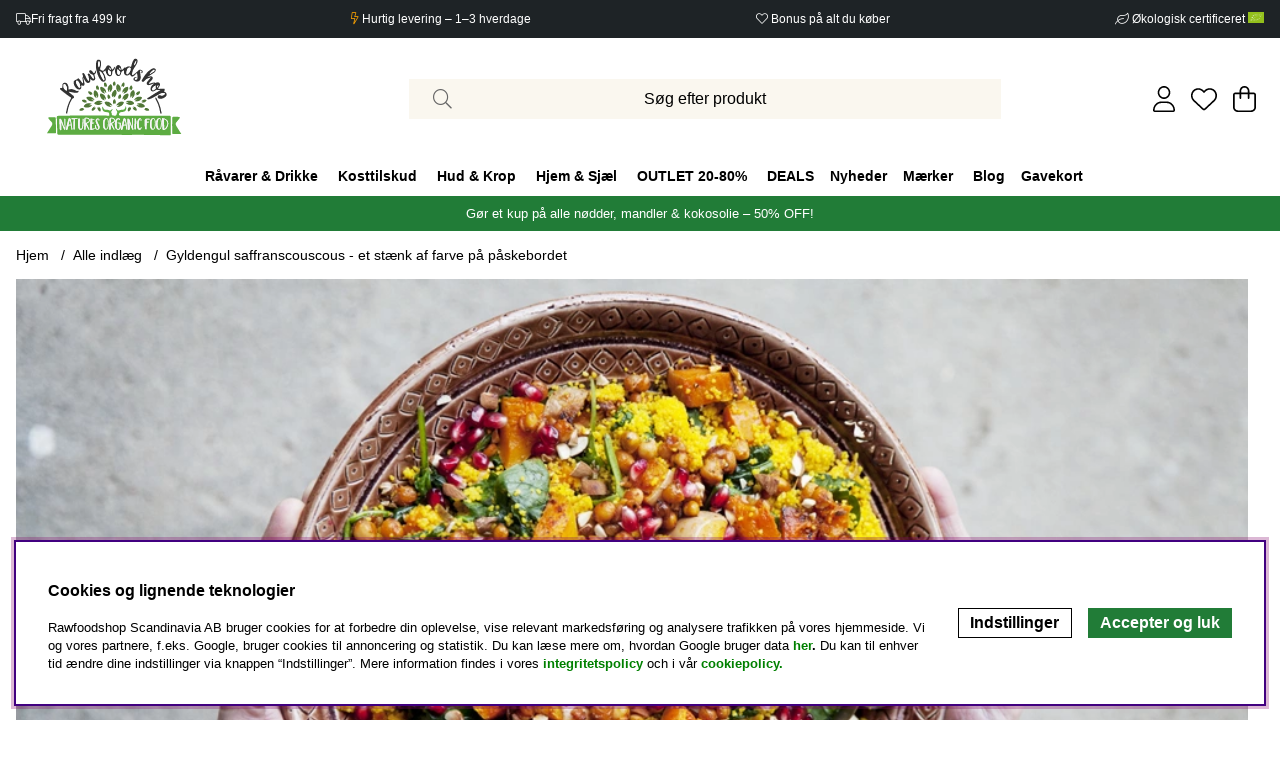

--- FILE ---
content_type: text/html; charset=UTF-8
request_url: https://www.rawfoodshop.dk/blog-alle/gyldengul-saffranscouscous-et-stank-af-farve-pa-paskebordet
body_size: 126836
content:





	




 


    
                          
    

    
                          

    
                 
      

    
      
    
       

    
                 
                          
       
      



<!DOCTYPE html>
<html lang="dk">
	<head>
		<!-- ACM -->
<script type="text/javascript"> var cm_active_categories = [1,2,3,4]; var cm_preactive_categories = []; var blocked_nodes = {}; var observer = new MutationObserver(function (mutations) { for(var i = 0; i < mutations.length; i++) { var _ref = mutations[i]; var addedNodes = _ref.addedNodes; for(var j = 0; j < addedNodes.length; j++) { var node = addedNodes[j]; if (node.nodeType === 1) { var src = node.src || ''; var type = node.type; var consent_type = ''; if (typeof node.attributes.consent_type !== 'undefined' && typeof node.attributes.consent_type.value !== 'undefined') consent_type = node.attributes.consent_type.value; if (blocked_content_type(consent_type)) { if (typeof blocked_nodes[consent_type] === 'undefined') blocked_nodes[consent_type] = []; var clone; if (node.tagName === 'SCRIPT') { clone = node.cloneNode(true); } else { clone = node; } clone.air_prev = node.previousElementSibling; clone.air_next = node.nextElementSibling; clone.air_parent = node.parentElement; blocked_nodes[consent_type].push(clone); if (node.tagName === 'SCRIPT') node.type = 'javascript/blocked'; node.parentElement.removeChild(node); var beforeScriptExecuteListener = function beforeScriptExecuteListener(event) { event.preventDefault(); }; node.addEventListener('beforescriptexecute', beforeScriptExecuteListener); } else { log_node(node, consent_type); } } } } }); observer.observe(document.documentElement, { childList: true, subtree: true }); var blocked_content_type = function blocked_content_type(consent_type) { var blocked = 0; if ((typeof(cm_active_categories) == "undefined" || cm_active_categories.includes(parseInt(consent_type))) && consent_type && !check_consent(consent_type, "") && consent_type > 1) blocked = 1; return blocked; }; var external_nodes = []; var internal_nodes = []; var inline_nodes = []; var log_node = function log_node(node, consent_type) { if (node.tagName === 'SCRIPT') { if (node.src && (node.src.indexOf(window.location.host) <= -1 || node.src.indexOf(window.location.host) > 10)) { external_nodes.push(node.src); } else if (node.src) { internal_nodes.push(node.src); } else { inline_nodes.push(node.innerHTML); } } }; document.addEventListener("DOMContentLoaded", function() { if (document.querySelector('#cookie_consent')) { init_cookie_consent(); } }); var init_cookie_consent = function init_cookie_consent(force) { var cookie_consent = get_cookie_consent("air_cookie_consent") || ""; var all_signed = 0; var consents = []; if (cookie_consent) { all_signed = 1; consents = JSON.parse(cookie_consent); var elements = document.querySelectorAll('#cookie_consent_manager input[type=checkbox]'); for (let element of elements) { if (typeof(consents[element.value]) == "undefined") all_signed = 0; } } else { var elements = document.querySelectorAll('#cookie_consent_manager input[type=checkbox][prechecked=true]'); for (let element of elements) { element.checked = true; } } if (!all_signed || force) { document.getElementById('cookie_consent').style.display = 'block'; var elements = document.querySelectorAll('#cookie_consent_manager input[type=checkbox]'); for (let element of elements) { if (consents[element.value]) element.checked = consents[element.value]; } init_acm_click_events(); } }; var init_acm_click_events = function() { document.getElementById("cookie_consent_manage").addEventListener("click", function () { let cookie_consent_manager = document.getElementById('cookie_consent_manager'); if (cookie_consent_manager) cookie_consent_manager.style.display = 'block'; let cookie_consent = document.getElementById('cookie_consent'); if (cookie_consent) cookie_consent.classList.add('managing'); document.querySelectorAll(".dimmer2").forEach(item => { item.addEventListener('click', event => { item.classList.add('active') }) }); }); document.getElementById("cookie_consent_manage_rec").addEventListener("click", function () { var elements = document.querySelectorAll('#cookie_consent_manager input[type=checkbox]'); for (let element of elements) { element.checked = true; } document.getElementById("cookie_consent_manager_confirm").dispatchEvent(new Event("click")); }); let cookie_consent_manager_accept = document.getElementById("cookie_consent_manager_accept"); if (cookie_consent_manager_accept) { cookie_consent_manager_accept.addEventListener("click", function () { cm_action(true); }); } document.getElementById("cookie_consent_manager_confirm").addEventListener("click", function () { cm_action(); }); document.querySelectorAll(".cookie_consent_manager_accept_req").forEach(item => { item.addEventListener('click', event => { cm_action(false); }) }); }; var cm_action = function(consent){ let cookie_consent = document.getElementById('cookie_consent'); if (cookie_consent) cookie_consent.style.display = 'none'; let cookie_consent_manager = document.getElementById('cookie_consent_manager'); if (cookie_consent_manager) cookie_consent_manager.style.display = 'none'; document.querySelectorAll(".dimmer2").forEach(item => { item.addEventListener('click', event => { item.classList.remove('active') }) }); var consents = {}; var elements = document.querySelectorAll('#cookie_consent_manager input[type=checkbox]'); for (let element of elements) { consents[element.value] = typeof(consent) !== "undefined" ? consent : element.checked; } consents[1] = true; var cookie_consents = JSON.stringify(consents); set_cookie_consent(cookie_consents); consent_action(cookie_consents); window.dispatchEvent(new Event("acm_change")); }; var set_cookie_consent = function set_cookie_consent(value) { var exdate = new Date(); exdate.setDate(exdate.getDate() + 30); document.cookie = "air_cookie_consent" + "=" + value + "; expires= " + exdate.toUTCString() + "; path=/" + (location.protocol === "https:" ? "; secure" : ""); }; var get_cookie_consent = function get_cookie_consent(name) { var nameEQ = name + "="; var ca = document.cookie.split('; '); for (let c of ca) { if (c.indexOf(nameEQ) === 0) return c.substring(nameEQ.length, c.length); } return null; }; var consent_action = function consent_action(cookie_consent) { var consent_data = JSON.parse(cookie_consent); for(var category_id in consent_data) { if (consent_data[category_id]) { approve_category(category_id); } } }; var approve_category = function(category_id) { if (typeof blocked_nodes[category_id] !== 'undefined') { for (let node of blocked_nodes[category_id]) { if (node.type == "text/javascript") { var script = document.createElement("script"); script.type = "text/javascript"; if (node.src) { script.src = node.src; } else if (node.innerHTML) { script.innerHTML = node.innerHTML; } document.getElementsByTagName("head")[0].appendChild(script); } else if (node.air_prev && node.air_parent) { cm_insertAfter(node, node.air_prev, node.air_parent); } else if (node.air_next && node.air_parent) { node.air_parent.insertBefore(node, node.air_next); } else if (node.air_parent) { node.air_parent.append(node); } } delete blocked_nodes[category_id]; } }; function cm_insertAfter(newNode, existingNode, parent) { parent.insertBefore(newNode, existingNode.nextSibling); } var check_consent = function check_consent(type, cookie_consent) { if (!type) return false; if (!cookie_consent) cookie_consent = get_cookie_consent("air_cookie_consent"); if (!cookie_consent) return (typeof(cm_preactive_categories) == "undefined" || cm_preactive_categories.includes(parseInt(type))); var consents = JSON.parse(cookie_consent); if (typeof(consents[type]) === 'undefined') return false; return consents[type]; }; </script>
<title>Gyldengul saffranscouscous - et stænk af farve på påskebordet</title>
<!-- Meta -->
<meta http-equiv="Content-Type" content="text/html; charset=UTF-8">
<meta name="description" content="Inviter solgul saffranscouscous - en farverig og velsmagende opskrift, som passer til både hverdag og fest. Tilføj en gylden kant til dit måltid i dag!">
<meta name="keywords" content=""/>
<meta name="robots" content="INDEX, FOLLOW">
<meta name="revisit-after" content="14 days">
<meta name="distribution" content="global">
<meta http-equiv="expires" content="0">
<meta name="theme-color" content="#000000" />
<!-- disables Compatibility view IE -->
<meta http-equiv="X-UA-Compatible" content="IE=9; IE=8; IE=7; IE=EDGE" />
<!-- Responsive and mobile friendly stuff -->
<meta name="HandheldFriendly" content="True">

<!--meta name="viewport" content="user-scalable=no, initial-scale=1.0, maximum-scale=1.0, width=device-width"-->
<meta name="viewport" content="initial-scale=1.0, maximum-scale=5.0, width=device-width">

<meta name="apple-mobile-web-app-capable" content="yes"/>
<meta name="mobile-web-app-capable" content="yes">

<link rel="canonical" href="https://www.rawfoodshop.dk/blog-alle/gyldengul-saffranscouscous-et-stank-af-farve-pa-paskebordet" />

    <meta property="fb:admins" content=""/>

    <meta property="fb:app_id" content=""/>

    <meta property="og:image" content="https://www.rawfoodshop.dk/dokument/bibliotek/Image/Bilder-kampanj/Christmas/couscous.jpg"/>

    <meta property="og:site_name" content=""/>

    <meta property="og:title" content="Gyldengul saffranscouscous - et stænk af farve på påskebordet"/>

    <meta property="og:type" content="article"/>

    <meta property="og:url" content="https://www.rawfoodshop.dk/blog-alle/gyldengul-saffranscouscous-et-stank-af-farve-pa-paskebordet"/>


    <link rel="alternate" hreflang="sv-se" href="https://www.rawfoodshop.se/blogg-alla/gyllengul-saffranscouscous-en-fargklick-pa-paskbordet">

    <link rel="alternate" hreflang="da-dk" href="https://www.rawfoodshop.dk/blog-alle/gyldengul-saffranscouscous-et-stank-af-farve-pa-paskebordet">

    <link rel="alternate" hreflang="no-no" href="https://www.rawfoodshop.no/blogg-alle/gyldengul-safrancouscous-en-fargeklatt-pa-paskebordet">





	










<!-- Preloads -->
<link rel="preload" as="font" href="/themes/Stargazing/design/css/webfonts/fa-light-300.woff2" onload="this.rel='font'" crossorigin>
<link rel="preload" as="font" href="/themes/Stargazing/design/css/webfonts/fa-regular-400.woff2" onload="this.rel='font'" crossorigin>
<link rel="preload" as="font" href="/themes/Stargazing/design/css/webfonts/fa-solid-900.woff2" onload="this.rel='font'" crossorigin>

<link rel="preload" as="font" href="/themes/main/design/css/webfonts/Poppins-Thin.woff2" onload="this.rel='font'" crossorigin>
<link rel="preload" as="font" href="/themes/main/design/css/webfonts/Poppins-Regular.woff2" onload="this.rel='font'" crossorigin>
<link rel="preload" as="font" href="/themes/main/design/css/webfonts/Poppins-SemiBold.woff2" onload="this.rel='font'" crossorigin>
<link rel="preload" as="font" href="/themes/main/design/css/webfonts/Poppins-Bold.woff2" onload="this.rel='font'" crossorigin>







<!-- Includes -->




	


<style type="text/css"> /* GRADES */ label.error {color: red;} .grade-btn * { width: 100%; } .grade-btn tr td { display: none; } .grade-btn tr td.Knapp_Generell { display: block; } .betyg0:before { display: none; } .betyg0:after { content: '\f005\f005\f005\f005\f005' !important; } .betyg1:before { content: '\f005' !important; } .betyg1:after { content: '\f005\f005\f005\f005' !important; } .betyg2:before { content: '\f005\f005' !important; } .betyg2:after { content: '\f005\f005\f005' !important; } .betyg3:before { content: '\f005\f005\f005' !important; } .betyg3:after { content: '\f005\f005' !important; } .betyg4:before { content: '\f005\f005\f005\f005' !important; } .betyg4:after { content: '\f005' !important; } .betyg5:before { content: '\f005\f005\f005\f005\f005' !important; } span[class*="betyg"]:after { font-weight: 200 !important; } i[class*="betyg"]:after { font-weight: 200 !important; } .b_admincomment {background: var(--base-background2); padding: 20px; margin-top: 10px; display: flex;} .b_admincomment_text {margin-top: 10px;} .b_admincomment_img {width: 40px; margin-right: 15px;} .b_admincomment_info {flex-grow: 1;} .grade-wrap .grade-header {margin-top: 5px;} .grade-wrap .grade-comment {margin-top: 10px;} .grade-wrap .grade {padding: 0 var(--gutter) 0}; .grade-wrap .b_votes {margin-left: auto}; #get_additional_grades {width: auto;} .grade-buttons {margin-top: 30px; display: flex} .grade-buttons button { display: flex; padding: 10px 20px; align-items: center; width: auto; margin-right: 20px; } .grade-header-content {display: flex; padding: 0;} .grade-date {color: var(--lowlight-color1); margin-left: 5px;} .grade-name {font-weight: bold; margin-right: 5px;} .grade-header-name {display: flex;} #article-grades-list #close_grades {color: var(--cta-background2); background-color: transparent; border: 1px solid var(--cta-background2);} #article-grades-list #close_grades:after {font-family: "Font Awesome 5 Pro"; content: "\f077"; margin-left: 10px; font-weight: 400;} #article-grades-list #open_grades {color: var(--cta-background2); background-color: transparent; border: 1px solid var(--cta-background2);} #article-grades-list #open_grades:after {font-family: "Font Awesome 5 Pro"; content: "\f078"; margin-left: 10px; font-weight: 400;} #article-grades-form .ToggleGradeinputs.canvas-module { top: 50%; left: 50%; transform: translate(-50%, -50%); right: auto; bottom: auto; padding-bottom: var(--gutter); max-width: 500px; width: calc(100% - var(--gutter)*2); } .ToggleGradeinputs .module-grade-header { display: flex; } .ToggleGradeinputs .row { margin-top: 5px; } .ToggleGradeinputs { overflow: auto; } .ToggleGradeinputs select, .ToggleGradeinputs textarea, .ToggleGradeinputs input { margin: 5px 0 5px; } .ToggleGradeinputs textarea { min-height: 100px; } .ToggleGradeinputs .status_message { margin-top: 10px; } .ToggleGradeinputs .module-grade-header span { display: flex; align-items: center; padding: 0 var(--gutter); flex-grow: 1; background: var(--base-background2); } .ToggleGradeinputs .module-grade-header span i { margin-right: 5px; } .ToggleGradeinputs .module-grade-header .close-header { padding: 0; margin-left: auto; margin-right: 0; width: auto; height: 40px; line-height: initial; } .ToggleGradeinputs .module-grade-header .close-header:after { width: 40px; position: initial; height: 40px; display: flex; align-items: center; justify-content: center; } .review-top { display: flex; justify-content: space-between; } .review-top .review { display: flex; } .review-top .review-header {margin-right: 5px;} .review-list .ToggleGradeinputs-btn { margin-left: var(--gutter); } details.review-list >.accordion-content { padding: var(--gutter); } .gradesContent .grade-wrap {border-top: var(--border-std); padding: 20px 0; margin: 0;} .gradesContent .grade-wrap:first-of-type {border: 0;} .grade-wrap .grade-time {opacity: .5;} .grade-wrap .grade-content {padding: 0;} .grade-wrap .grade-header {margin: 5px 0 0;} .grade-wrap .logged_out {opacity: .6;} .review-grades .betyg_siffra {display: inline-flex;} .betyg_siffra:before { color: #ffaf00; } /* PREMIUM */ .premium-grades .review-list {text-align: center;} .premium-grades .review {width: 100%; flex-wrap: wrap;} .premium-grades .review-header {width: 100%; font-weight: bold; font-size: 1.2rem; margin-bottom: 0.5rem;} .premium-grades .review-grades {width: 100%; margin-bottom: 0.5rem;} .premium-grades .gradesContent {text-align: initial;} .premium-grades .review-top {justify-content: center;} .premium-grades .review-top .review {text-align: center;} .premium-grades .review-top .review-header {margin-bottom: 10px;} .premium-grades .grade-buttons {display: flex; justify-content: center;} .premium-grades .grade-wrap .grade-header {display: flex; justify-content: space-between; margin: 0;} @media only screen and (min-width: 48.01em) { body.grades-modal-open-right #dimmer.active { display: block; } } @media only screen and (max-width: 48em) { body.grades-modal-open-right #dimmer.active { display: block; } .gradesContent .grade-wrap { padding: 15px 0; } } </style>








<script>/** FILE: /themes/default/design/script/jquery-3.6.3.min.js **/
!function(e,t){"use strict";"object"==typeof module&&"object"==typeof module.exports?module.exports=e.document?t(e,!0):function(e){if(!e.document)throw new Error("jQuery requires a window with a document");return t(e)}:t(e)}("undefined"!=typeof window?window:this,function(C,e){"use strict";var t=[],r=Object.getPrototypeOf,s=t.slice,g=t.flat?function(e){return t.flat.call(e)}:function(e){return t.concat.apply([],e)},u=t.push,i=t.indexOf,n={},o=n.toString,y=n.hasOwnProperty,a=y.toString,l=a.call(Object),v={},m=function(e){return"function"==typeof e&&"number"!=typeof e.nodeType&&"function"!=typeof e.item},x=function(e){return null!=e&&e===e.window},S=C.document,c={type:!0,src:!0,nonce:!0,noModule:!0};function b(e,t,n){var r,i,o=(n=n||S).createElement("script");if(o.text=e,t)for(r in c)(i=t[r]||t.getAttribute&&t.getAttribute(r))&&o.setAttribute(r,i);n.head.appendChild(o).parentNode.removeChild(o)}function w(e){return null==e?e+"":"object"==typeof e||"function"==typeof e?n[o.call(e)]||"object":typeof e}var f="3.6.3",E=function(e,t){return new E.fn.init(e,t)};function p(e){var t=!!e&&"length"in e&&e.length,n=w(e);return!m(e)&&!x(e)&&("array"===n||0===t||"number"==typeof t&&0<t&&t-1 in e)}E.fn=E.prototype={jquery:f,constructor:E,length:0,toArray:function(){return s.call(this)},get:function(e){return null==e?s.call(this):e<0?this[e+this.length]:this[e]},pushStack:function(e){var t=E.merge(this.constructor(),e);return t.prevObject=this,t},each:function(e){return E.each(this,e)},map:function(n){return this.pushStack(E.map(this,function(e,t){return n.call(e,t,e)}))},slice:function(){return this.pushStack(s.apply(this,arguments))},first:function(){return this.eq(0)},last:function(){return this.eq(-1)},even:function(){return this.pushStack(E.grep(this,function(e,t){return(t+1)%2}))},odd:function(){return this.pushStack(E.grep(this,function(e,t){return t%2}))},eq:function(e){var t=this.length,n=+e+(e<0?t:0);return this.pushStack(0<=n&&n<t?[this[n]]:[])},end:function(){return this.prevObject||this.constructor()},push:u,sort:t.sort,splice:t.splice},E.extend=E.fn.extend=function(){var e,t,n,r,i,o,a=arguments[0]||{},s=1,u=arguments.length,l=!1;for("boolean"==typeof a&&(l=a,a=arguments[s]||{},s++),"object"==typeof a||m(a)||(a={}),s===u&&(a=this,s--);s<u;s++)if(null!=(e=arguments[s]))for(t in e)r=e[t],"__proto__"!==t&&a!==r&&(l&&r&&(E.isPlainObject(r)||(i=Array.isArray(r)))?(n=a[t],o=i&&!Array.isArray(n)?[]:i||E.isPlainObject(n)?n:{},i=!1,a[t]=E.extend(l,o,r)):void 0!==r&&(a[t]=r));return a},E.extend({expando:"jQuery"+(f+Math.random()).replace(/\D/g,""),isReady:!0,error:function(e){throw new Error(e)},noop:function(){},isPlainObject:function(e){var t,n;return!(!e||"[object Object]"!==o.call(e))&&(!(t=r(e))||"function"==typeof(n=y.call(t,"constructor")&&t.constructor)&&a.call(n)===l)},isEmptyObject:function(e){var t;for(t in e)return!1;return!0},globalEval:function(e,t,n){b(e,{nonce:t&&t.nonce},n)},each:function(e,t){var n,r=0;if(p(e)){for(n=e.length;r<n;r++)if(!1===t.call(e[r],r,e[r]))break}else for(r in e)if(!1===t.call(e[r],r,e[r]))break;return e},makeArray:function(e,t){var n=t||[];return null!=e&&(p(Object(e))?E.merge(n,"string"==typeof e?[e]:e):u.call(n,e)),n},inArray:function(e,t,n){return null==t?-1:i.call(t,e,n)},merge:function(e,t){for(var n=+t.length,r=0,i=e.length;r<n;r++)e[i++]=t[r];return e.length=i,e},grep:function(e,t,n){for(var r=[],i=0,o=e.length,a=!n;i<o;i++)!t(e[i],i)!==a&&r.push(e[i]);return r},map:function(e,t,n){var r,i,o=0,a=[];if(p(e))for(r=e.length;o<r;o++)null!=(i=t(e[o],o,n))&&a.push(i);else for(o in e)null!=(i=t(e[o],o,n))&&a.push(i);return g(a)},guid:1,support:v}),"function"==typeof Symbol&&(E.fn[Symbol.iterator]=t[Symbol.iterator]),E.each("Boolean Number String Function Array Date RegExp Object Error Symbol".split(" "),function(e,t){n["[object "+t+"]"]=t.toLowerCase()});var d=function(n){var e,d,b,o,i,h,f,g,w,u,l,T,C,a,S,y,s,c,v,E="sizzle"+1*new Date,p=n.document,k=0,r=0,m=ue(),x=ue(),A=ue(),N=ue(),j=function(e,t){return e===t&&(l=!0),0},D={}.hasOwnProperty,t=[],q=t.pop,L=t.push,H=t.push,O=t.slice,P=function(e,t){for(var n=0,r=e.length;n<r;n++)if(e[n]===t)return n;return-1},R="checked|selected|async|autofocus|autoplay|controls|defer|disabled|hidden|ismap|loop|multiple|open|readonly|required|scoped",M="[\\x20\\t\\r\\n\\f]",I="(?:\\\\[\\da-fA-F]{1,6}"+M+"?|\\\\[^\\r\\n\\f]|[\\w-]|[^\0-\\x7f])+",W="\\["+M+"*("+I+")(?:"+M+"*([*^$|!~]?=)"+M+"*(?:'((?:\\\\.|[^\\\\'])*)'|\"((?:\\\\.|[^\\\\\"])*)\"|("+I+"))|)"+M+"*\\]",F=":("+I+")(?:\\((('((?:\\\\.|[^\\\\'])*)'|\"((?:\\\\.|[^\\\\\"])*)\")|((?:\\\\.|[^\\\\()[\\]]|"+W+")*)|.*)\\)|)",$=new RegExp(M+"+","g"),B=new RegExp("^"+M+"+|((?:^|[^\\\\])(?:\\\\.)*)"+M+"+$","g"),_=new RegExp("^"+M+"*,"+M+"*"),z=new RegExp("^"+M+"*([>+~]|"+M+")"+M+"*"),U=new RegExp(M+"|>"),X=new RegExp(F),V=new RegExp("^"+I+"$"),G={ID:new RegExp("^#("+I+")"),CLASS:new RegExp("^\\.("+I+")"),TAG:new RegExp("^("+I+"|[*])"),ATTR:new RegExp("^"+W),PSEUDO:new RegExp("^"+F),CHILD:new RegExp("^:(only|first|last|nth|nth-last)-(child|of-type)(?:\\("+M+"*(even|odd|(([+-]|)(\\d*)n|)"+M+"*(?:([+-]|)"+M+"*(\\d+)|))"+M+"*\\)|)","i"),bool:new RegExp("^(?:"+R+")$","i"),needsContext:new RegExp("^"+M+"*[>+~]|:(even|odd|eq|gt|lt|nth|first|last)(?:\\("+M+"*((?:-\\d)?\\d*)"+M+"*\\)|)(?=[^-]|$)","i")},Y=/HTML$/i,Q=/^(?:input|select|textarea|button)$/i,J=/^h\d$/i,K=/^[^{]+\{\s*\[native \w/,Z=/^(?:#([\w-]+)|(\w+)|\.([\w-]+))$/,ee=/[+~]/,te=new RegExp("\\\\[\\da-fA-F]{1,6}"+M+"?|\\\\([^\\r\\n\\f])","g"),ne=function(e,t){var n="0x"+e.slice(1)-65536;return t||(n<0?String.fromCharCode(n+65536):String.fromCharCode(n>>10|55296,1023&n|56320))},re=/([\0-\x1f\x7f]|^-?\d)|^-$|[^\0-\x1f\x7f-\uFFFF\w-]/g,ie=function(e,t){return t?"\0"===e?"\ufffd":e.slice(0,-1)+"\\"+e.charCodeAt(e.length-1).toString(16)+" ":"\\"+e},oe=function(){T()},ae=be(function(e){return!0===e.disabled&&"fieldset"===e.nodeName.toLowerCase()},{dir:"parentNode",next:"legend"});try{H.apply(t=O.call(p.childNodes),p.childNodes),t[p.childNodes.length].nodeType}catch(e){H={apply:t.length?function(e,t){L.apply(e,O.call(t))}:function(e,t){var n=e.length,r=0;while(e[n++]=t[r++]);e.length=n-1}}}function se(t,e,n,r){var i,o,a,s,u,l,c,f=e&&e.ownerDocument,p=e?e.nodeType:9;if(n=n||[],"string"!=typeof t||!t||1!==p&&9!==p&&11!==p)return n;if(!r&&(T(e),e=e||C,S)){if(11!==p&&(u=Z.exec(t)))if(i=u[1]){if(9===p){if(!(a=e.getElementById(i)))return n;if(a.id===i)return n.push(a),n}else if(f&&(a=f.getElementById(i))&&v(e,a)&&a.id===i)return n.push(a),n}else{if(u[2])return H.apply(n,e.getElementsByTagName(t)),n;if((i=u[3])&&d.getElementsByClassName&&e.getElementsByClassName)return H.apply(n,e.getElementsByClassName(i)),n}if(d.qsa&&!N[t+" "]&&(!y||!y.test(t))&&(1!==p||"object"!==e.nodeName.toLowerCase())){if(c=t,f=e,1===p&&(U.test(t)||z.test(t))){(f=ee.test(t)&&ve(e.parentNode)||e)===e&&d.scope||((s=e.getAttribute("id"))?s=s.replace(re,ie):e.setAttribute("id",s=E)),o=(l=h(t)).length;while(o--)l[o]=(s?"#"+s:":scope")+" "+xe(l[o]);c=l.join(",")}try{if(d.cssSupportsSelector&&!CSS.supports("selector(:is("+c+"))"))throw new Error;return H.apply(n,f.querySelectorAll(c)),n}catch(e){N(t,!0)}finally{s===E&&e.removeAttribute("id")}}}return g(t.replace(B,"$1"),e,n,r)}function ue(){var r=[];return function e(t,n){return r.push(t+" ")>b.cacheLength&&delete e[r.shift()],e[t+" "]=n}}function le(e){return e[E]=!0,e}function ce(e){var t=C.createElement("fieldset");try{return!!e(t)}catch(e){return!1}finally{t.parentNode&&t.parentNode.removeChild(t),t=null}}function fe(e,t){var n=e.split("|"),r=n.length;while(r--)b.attrHandle[n[r]]=t}function pe(e,t){var n=t&&e,r=n&&1===e.nodeType&&1===t.nodeType&&e.sourceIndex-t.sourceIndex;if(r)return r;if(n)while(n=n.nextSibling)if(n===t)return-1;return e?1:-1}function de(t){return function(e){return"input"===e.nodeName.toLowerCase()&&e.type===t}}function he(n){return function(e){var t=e.nodeName.toLowerCase();return("input"===t||"button"===t)&&e.type===n}}function ge(t){return function(e){return"form"in e?e.parentNode&&!1===e.disabled?"label"in e?"label"in e.parentNode?e.parentNode.disabled===t:e.disabled===t:e.isDisabled===t||e.isDisabled!==!t&&ae(e)===t:e.disabled===t:"label"in e&&e.disabled===t}}function ye(a){return le(function(o){return o=+o,le(function(e,t){var n,r=a([],e.length,o),i=r.length;while(i--)e[n=r[i]]&&(e[n]=!(t[n]=e[n]))})})}function ve(e){return e&&"undefined"!=typeof e.getElementsByTagName&&e}for(e in d=se.support={},i=se.isXML=function(e){var t=e&&e.namespaceURI,n=e&&(e.ownerDocument||e).documentElement;return!Y.test(t||n&&n.nodeName||"HTML")},T=se.setDocument=function(e){var t,n,r=e?e.ownerDocument||e:p;return r!=C&&9===r.nodeType&&r.documentElement&&(a=(C=r).documentElement,S=!i(C),p!=C&&(n=C.defaultView)&&n.top!==n&&(n.addEventListener?n.addEventListener("unload",oe,!1):n.attachEvent&&n.attachEvent("onunload",oe)),d.scope=ce(function(e){return a.appendChild(e).appendChild(C.createElement("div")),"undefined"!=typeof e.querySelectorAll&&!e.querySelectorAll(":scope fieldset div").length}),d.cssSupportsSelector=ce(function(){return CSS.supports("selector(*)")&&C.querySelectorAll(":is(:jqfake)")&&!CSS.supports("selector(:is(*,:jqfake))")}),d.attributes=ce(function(e){return e.className="i",!e.getAttribute("className")}),d.getElementsByTagName=ce(function(e){return e.appendChild(C.createComment("")),!e.getElementsByTagName("*").length}),d.getElementsByClassName=K.test(C.getElementsByClassName),d.getById=ce(function(e){return a.appendChild(e).id=E,!C.getElementsByName||!C.getElementsByName(E).length}),d.getById?(b.filter.ID=function(e){var t=e.replace(te,ne);return function(e){return e.getAttribute("id")===t}},b.find.ID=function(e,t){if("undefined"!=typeof t.getElementById&&S){var n=t.getElementById(e);return n?[n]:[]}}):(b.filter.ID=function(e){var n=e.replace(te,ne);return function(e){var t="undefined"!=typeof e.getAttributeNode&&e.getAttributeNode("id");return t&&t.value===n}},b.find.ID=function(e,t){if("undefined"!=typeof t.getElementById&&S){var n,r,i,o=t.getElementById(e);if(o){if((n=o.getAttributeNode("id"))&&n.value===e)return[o];i=t.getElementsByName(e),r=0;while(o=i[r++])if((n=o.getAttributeNode("id"))&&n.value===e)return[o]}return[]}}),b.find.TAG=d.getElementsByTagName?function(e,t){return"undefined"!=typeof t.getElementsByTagName?t.getElementsByTagName(e):d.qsa?t.querySelectorAll(e):void 0}:function(e,t){var n,r=[],i=0,o=t.getElementsByTagName(e);if("*"===e){while(n=o[i++])1===n.nodeType&&r.push(n);return r}return o},b.find.CLASS=d.getElementsByClassName&&function(e,t){if("undefined"!=typeof t.getElementsByClassName&&S)return t.getElementsByClassName(e)},s=[],y=[],(d.qsa=K.test(C.querySelectorAll))&&(ce(function(e){var t;a.appendChild(e).innerHTML="<a id='"+E+"'></a><select id='"+E+"-\r\\' msallowcapture=''><option selected=''></option></select>",e.querySelectorAll("[msallowcapture^='']").length&&y.push("[*^$]="+M+"*(?:''|\"\")"),e.querySelectorAll("[selected]").length||y.push("\\["+M+"*(?:value|"+R+")"),e.querySelectorAll("[id~="+E+"-]").length||y.push("~="),(t=C.createElement("input")).setAttribute("name",""),e.appendChild(t),e.querySelectorAll("[name='']").length||y.push("\\["+M+"*name"+M+"*="+M+"*(?:''|\"\")"),e.querySelectorAll(":checked").length||y.push(":checked"),e.querySelectorAll("a#"+E+"+*").length||y.push(".#.+[+~]"),e.querySelectorAll("\\\f"),y.push("[\\r\\n\\f]")}),ce(function(e){e.innerHTML="<a href='' disabled='disabled'></a><select disabled='disabled'><option/></select>";var t=C.createElement("input");t.setAttribute("type","hidden"),e.appendChild(t).setAttribute("name","D"),e.querySelectorAll("[name=d]").length&&y.push("name"+M+"*[*^$|!~]?="),2!==e.querySelectorAll(":enabled").length&&y.push(":enabled",":disabled"),a.appendChild(e).disabled=!0,2!==e.querySelectorAll(":disabled").length&&y.push(":enabled",":disabled"),e.querySelectorAll("*,:x"),y.push(",.*:")})),(d.matchesSelector=K.test(c=a.matches||a.webkitMatchesSelector||a.mozMatchesSelector||a.oMatchesSelector||a.msMatchesSelector))&&ce(function(e){d.disconnectedMatch=c.call(e,"*"),c.call(e,"[s!='']:x"),s.push("!=",F)}),d.cssSupportsSelector||y.push(":has"),y=y.length&&new RegExp(y.join("|")),s=s.length&&new RegExp(s.join("|")),t=K.test(a.compareDocumentPosition),v=t||K.test(a.contains)?function(e,t){var n=9===e.nodeType&&e.documentElement||e,r=t&&t.parentNode;return e===r||!(!r||1!==r.nodeType||!(n.contains?n.contains(r):e.compareDocumentPosition&&16&e.compareDocumentPosition(r)))}:function(e,t){if(t)while(t=t.parentNode)if(t===e)return!0;return!1},j=t?function(e,t){if(e===t)return l=!0,0;var n=!e.compareDocumentPosition-!t.compareDocumentPosition;return n||(1&(n=(e.ownerDocument||e)==(t.ownerDocument||t)?e.compareDocumentPosition(t):1)||!d.sortDetached&&t.compareDocumentPosition(e)===n?e==C||e.ownerDocument==p&&v(p,e)?-1:t==C||t.ownerDocument==p&&v(p,t)?1:u?P(u,e)-P(u,t):0:4&n?-1:1)}:function(e,t){if(e===t)return l=!0,0;var n,r=0,i=e.parentNode,o=t.parentNode,a=[e],s=[t];if(!i||!o)return e==C?-1:t==C?1:i?-1:o?1:u?P(u,e)-P(u,t):0;if(i===o)return pe(e,t);n=e;while(n=n.parentNode)a.unshift(n);n=t;while(n=n.parentNode)s.unshift(n);while(a[r]===s[r])r++;return r?pe(a[r],s[r]):a[r]==p?-1:s[r]==p?1:0}),C},se.matches=function(e,t){return se(e,null,null,t)},se.matchesSelector=function(e,t){if(T(e),d.matchesSelector&&S&&!N[t+" "]&&(!s||!s.test(t))&&(!y||!y.test(t)))try{var n=c.call(e,t);if(n||d.disconnectedMatch||e.document&&11!==e.document.nodeType)return n}catch(e){N(t,!0)}return 0<se(t,C,null,[e]).length},se.contains=function(e,t){return(e.ownerDocument||e)!=C&&T(e),v(e,t)},se.attr=function(e,t){(e.ownerDocument||e)!=C&&T(e);var n=b.attrHandle[t.toLowerCase()],r=n&&D.call(b.attrHandle,t.toLowerCase())?n(e,t,!S):void 0;return void 0!==r?r:d.attributes||!S?e.getAttribute(t):(r=e.getAttributeNode(t))&&r.specified?r.value:null},se.escape=function(e){return(e+"").replace(re,ie)},se.error=function(e){throw new Error("Syntax error, unrecognized expression: "+e)},se.uniqueSort=function(e){var t,n=[],r=0,i=0;if(l=!d.detectDuplicates,u=!d.sortStable&&e.slice(0),e.sort(j),l){while(t=e[i++])t===e[i]&&(r=n.push(i));while(r--)e.splice(n[r],1)}return u=null,e},o=se.getText=function(e){var t,n="",r=0,i=e.nodeType;if(i){if(1===i||9===i||11===i){if("string"==typeof e.textContent)return e.textContent;for(e=e.firstChild;e;e=e.nextSibling)n+=o(e)}else if(3===i||4===i)return e.nodeValue}else while(t=e[r++])n+=o(t);return n},(b=se.selectors={cacheLength:50,createPseudo:le,match:G,attrHandle:{},find:{},relative:{">":{dir:"parentNode",first:!0}," ":{dir:"parentNode"},"+":{dir:"previousSibling",first:!0},"~":{dir:"previousSibling"}},preFilter:{ATTR:function(e){return e[1]=e[1].replace(te,ne),e[3]=(e[3]||e[4]||e[5]||"").replace(te,ne),"~="===e[2]&&(e[3]=" "+e[3]+" "),e.slice(0,4)},CHILD:function(e){return e[1]=e[1].toLowerCase(),"nth"===e[1].slice(0,3)?(e[3]||se.error(e[0]),e[4]=+(e[4]?e[5]+(e[6]||1):2*("even"===e[3]||"odd"===e[3])),e[5]=+(e[7]+e[8]||"odd"===e[3])):e[3]&&se.error(e[0]),e},PSEUDO:function(e){var t,n=!e[6]&&e[2];return G.CHILD.test(e[0])?null:(e[3]?e[2]=e[4]||e[5]||"":n&&X.test(n)&&(t=h(n,!0))&&(t=n.indexOf(")",n.length-t)-n.length)&&(e[0]=e[0].slice(0,t),e[2]=n.slice(0,t)),e.slice(0,3))}},filter:{TAG:function(e){var t=e.replace(te,ne).toLowerCase();return"*"===e?function(){return!0}:function(e){return e.nodeName&&e.nodeName.toLowerCase()===t}},CLASS:function(e){var t=m[e+" "];return t||(t=new RegExp("(^|"+M+")"+e+"("+M+"|$)"))&&m(e,function(e){return t.test("string"==typeof e.className&&e.className||"undefined"!=typeof e.getAttribute&&e.getAttribute("class")||"")})},ATTR:function(n,r,i){return function(e){var t=se.attr(e,n);return null==t?"!="===r:!r||(t+="","="===r?t===i:"!="===r?t!==i:"^="===r?i&&0===t.indexOf(i):"*="===r?i&&-1<t.indexOf(i):"$="===r?i&&t.slice(-i.length)===i:"~="===r?-1<(" "+t.replace($," ")+" ").indexOf(i):"|="===r&&(t===i||t.slice(0,i.length+1)===i+"-"))}},CHILD:function(h,e,t,g,y){var v="nth"!==h.slice(0,3),m="last"!==h.slice(-4),x="of-type"===e;return 1===g&&0===y?function(e){return!!e.parentNode}:function(e,t,n){var r,i,o,a,s,u,l=v!==m?"nextSibling":"previousSibling",c=e.parentNode,f=x&&e.nodeName.toLowerCase(),p=!n&&!x,d=!1;if(c){if(v){while(l){a=e;while(a=a[l])if(x?a.nodeName.toLowerCase()===f:1===a.nodeType)return!1;u=l="only"===h&&!u&&"nextSibling"}return!0}if(u=[m?c.firstChild:c.lastChild],m&&p){d=(s=(r=(i=(o=(a=c)[E]||(a[E]={}))[a.uniqueID]||(o[a.uniqueID]={}))[h]||[])[0]===k&&r[1])&&r[2],a=s&&c.childNodes[s];while(a=++s&&a&&a[l]||(d=s=0)||u.pop())if(1===a.nodeType&&++d&&a===e){i[h]=[k,s,d];break}}else if(p&&(d=s=(r=(i=(o=(a=e)[E]||(a[E]={}))[a.uniqueID]||(o[a.uniqueID]={}))[h]||[])[0]===k&&r[1]),!1===d)while(a=++s&&a&&a[l]||(d=s=0)||u.pop())if((x?a.nodeName.toLowerCase()===f:1===a.nodeType)&&++d&&(p&&((i=(o=a[E]||(a[E]={}))[a.uniqueID]||(o[a.uniqueID]={}))[h]=[k,d]),a===e))break;return(d-=y)===g||d%g==0&&0<=d/g}}},PSEUDO:function(e,o){var t,a=b.pseudos[e]||b.setFilters[e.toLowerCase()]||se.error("unsupported pseudo: "+e);return a[E]?a(o):1<a.length?(t=[e,e,"",o],b.setFilters.hasOwnProperty(e.toLowerCase())?le(function(e,t){var n,r=a(e,o),i=r.length;while(i--)e[n=P(e,r[i])]=!(t[n]=r[i])}):function(e){return a(e,0,t)}):a}},pseudos:{not:le(function(e){var r=[],i=[],s=f(e.replace(B,"$1"));return s[E]?le(function(e,t,n,r){var i,o=s(e,null,r,[]),a=e.length;while(a--)(i=o[a])&&(e[a]=!(t[a]=i))}):function(e,t,n){return r[0]=e,s(r,null,n,i),r[0]=null,!i.pop()}}),has:le(function(t){return function(e){return 0<se(t,e).length}}),contains:le(function(t){return t=t.replace(te,ne),function(e){return-1<(e.textContent||o(e)).indexOf(t)}}),lang:le(function(n){return V.test(n||"")||se.error("unsupported lang: "+n),n=n.replace(te,ne).toLowerCase(),function(e){var t;do{if(t=S?e.lang:e.getAttribute("xml:lang")||e.getAttribute("lang"))return(t=t.toLowerCase())===n||0===t.indexOf(n+"-")}while((e=e.parentNode)&&1===e.nodeType);return!1}}),target:function(e){var t=n.location&&n.location.hash;return t&&t.slice(1)===e.id},root:function(e){return e===a},focus:function(e){return e===C.activeElement&&(!C.hasFocus||C.hasFocus())&&!!(e.type||e.href||~e.tabIndex)},enabled:ge(!1),disabled:ge(!0),checked:function(e){var t=e.nodeName.toLowerCase();return"input"===t&&!!e.checked||"option"===t&&!!e.selected},selected:function(e){return e.parentNode&&e.parentNode.selectedIndex,!0===e.selected},empty:function(e){for(e=e.firstChild;e;e=e.nextSibling)if(e.nodeType<6)return!1;return!0},parent:function(e){return!b.pseudos.empty(e)},header:function(e){return J.test(e.nodeName)},input:function(e){return Q.test(e.nodeName)},button:function(e){var t=e.nodeName.toLowerCase();return"input"===t&&"button"===e.type||"button"===t},text:function(e){var t;return"input"===e.nodeName.toLowerCase()&&"text"===e.type&&(null==(t=e.getAttribute("type"))||"text"===t.toLowerCase())},first:ye(function(){return[0]}),last:ye(function(e,t){return[t-1]}),eq:ye(function(e,t,n){return[n<0?n+t:n]}),even:ye(function(e,t){for(var n=0;n<t;n+=2)e.push(n);return e}),odd:ye(function(e,t){for(var n=1;n<t;n+=2)e.push(n);return e}),lt:ye(function(e,t,n){for(var r=n<0?n+t:t<n?t:n;0<=--r;)e.push(r);return e}),gt:ye(function(e,t,n){for(var r=n<0?n+t:n;++r<t;)e.push(r);return e})}}).pseudos.nth=b.pseudos.eq,{radio:!0,checkbox:!0,file:!0,password:!0,image:!0})b.pseudos[e]=de(e);for(e in{submit:!0,reset:!0})b.pseudos[e]=he(e);function me(){}function xe(e){for(var t=0,n=e.length,r="";t<n;t++)r+=e[t].value;return r}function be(s,e,t){var u=e.dir,l=e.next,c=l||u,f=t&&"parentNode"===c,p=r++;return e.first?function(e,t,n){while(e=e[u])if(1===e.nodeType||f)return s(e,t,n);return!1}:function(e,t,n){var r,i,o,a=[k,p];if(n){while(e=e[u])if((1===e.nodeType||f)&&s(e,t,n))return!0}else while(e=e[u])if(1===e.nodeType||f)if(i=(o=e[E]||(e[E]={}))[e.uniqueID]||(o[e.uniqueID]={}),l&&l===e.nodeName.toLowerCase())e=e[u]||e;else{if((r=i[c])&&r[0]===k&&r[1]===p)return a[2]=r[2];if((i[c]=a)[2]=s(e,t,n))return!0}return!1}}function we(i){return 1<i.length?function(e,t,n){var r=i.length;while(r--)if(!i[r](e,t,n))return!1;return!0}:i[0]}function Te(e,t,n,r,i){for(var o,a=[],s=0,u=e.length,l=null!=t;s<u;s++)(o=e[s])&&(n&&!n(o,r,i)||(a.push(o),l&&t.push(s)));return a}function Ce(d,h,g,y,v,e){return y&&!y[E]&&(y=Ce(y)),v&&!v[E]&&(v=Ce(v,e)),le(function(e,t,n,r){var i,o,a,s=[],u=[],l=t.length,c=e||function(e,t,n){for(var r=0,i=t.length;r<i;r++)se(e,t[r],n);return n}(h||"*",n.nodeType?[n]:n,[]),f=!d||!e&&h?c:Te(c,s,d,n,r),p=g?v||(e?d:l||y)?[]:t:f;if(g&&g(f,p,n,r),y){i=Te(p,u),y(i,[],n,r),o=i.length;while(o--)(a=i[o])&&(p[u[o]]=!(f[u[o]]=a))}if(e){if(v||d){if(v){i=[],o=p.length;while(o--)(a=p[o])&&i.push(f[o]=a);v(null,p=[],i,r)}o=p.length;while(o--)(a=p[o])&&-1<(i=v?P(e,a):s[o])&&(e[i]=!(t[i]=a))}}else p=Te(p===t?p.splice(l,p.length):p),v?v(null,t,p,r):H.apply(t,p)})}function Se(e){for(var i,t,n,r=e.length,o=b.relative[e[0].type],a=o||b.relative[" "],s=o?1:0,u=be(function(e){return e===i},a,!0),l=be(function(e){return-1<P(i,e)},a,!0),c=[function(e,t,n){var r=!o&&(n||t!==w)||((i=t).nodeType?u(e,t,n):l(e,t,n));return i=null,r}];s<r;s++)if(t=b.relative[e[s].type])c=[be(we(c),t)];else{if((t=b.filter[e[s].type].apply(null,e[s].matches))[E]){for(n=++s;n<r;n++)if(b.relative[e[n].type])break;return Ce(1<s&&we(c),1<s&&xe(e.slice(0,s-1).concat({value:" "===e[s-2].type?"*":""})).replace(B,"$1"),t,s<n&&Se(e.slice(s,n)),n<r&&Se(e=e.slice(n)),n<r&&xe(e))}c.push(t)}return we(c)}return me.prototype=b.filters=b.pseudos,b.setFilters=new me,h=se.tokenize=function(e,t){var n,r,i,o,a,s,u,l=x[e+" "];if(l)return t?0:l.slice(0);a=e,s=[],u=b.preFilter;while(a){for(o in n&&!(r=_.exec(a))||(r&&(a=a.slice(r[0].length)||a),s.push(i=[])),n=!1,(r=z.exec(a))&&(n=r.shift(),i.push({value:n,type:r[0].replace(B," ")}),a=a.slice(n.length)),b.filter)!(r=G[o].exec(a))||u[o]&&!(r=u[o](r))||(n=r.shift(),i.push({value:n,type:o,matches:r}),a=a.slice(n.length));if(!n)break}return t?a.length:a?se.error(e):x(e,s).slice(0)},f=se.compile=function(e,t){var n,y,v,m,x,r,i=[],o=[],a=A[e+" "];if(!a){t||(t=h(e)),n=t.length;while(n--)(a=Se(t[n]))[E]?i.push(a):o.push(a);(a=A(e,(y=o,m=0<(v=i).length,x=0<y.length,r=function(e,t,n,r,i){var o,a,s,u=0,l="0",c=e&&[],f=[],p=w,d=e||x&&b.find.TAG("*",i),h=k+=null==p?1:Math.random()||.1,g=d.length;for(i&&(w=t==C||t||i);l!==g&&null!=(o=d[l]);l++){if(x&&o){a=0,t||o.ownerDocument==C||(T(o),n=!S);while(s=y[a++])if(s(o,t||C,n)){r.push(o);break}i&&(k=h)}m&&((o=!s&&o)&&u--,e&&c.push(o))}if(u+=l,m&&l!==u){a=0;while(s=v[a++])s(c,f,t,n);if(e){if(0<u)while(l--)c[l]||f[l]||(f[l]=q.call(r));f=Te(f)}H.apply(r,f),i&&!e&&0<f.length&&1<u+v.length&&se.uniqueSort(r)}return i&&(k=h,w=p),c},m?le(r):r))).selector=e}return a},g=se.select=function(e,t,n,r){var i,o,a,s,u,l="function"==typeof e&&e,c=!r&&h(e=l.selector||e);if(n=n||[],1===c.length){if(2<(o=c[0]=c[0].slice(0)).length&&"ID"===(a=o[0]).type&&9===t.nodeType&&S&&b.relative[o[1].type]){if(!(t=(b.find.ID(a.matches[0].replace(te,ne),t)||[])[0]))return n;l&&(t=t.parentNode),e=e.slice(o.shift().value.length)}i=G.needsContext.test(e)?0:o.length;while(i--){if(a=o[i],b.relative[s=a.type])break;if((u=b.find[s])&&(r=u(a.matches[0].replace(te,ne),ee.test(o[0].type)&&ve(t.parentNode)||t))){if(o.splice(i,1),!(e=r.length&&xe(o)))return H.apply(n,r),n;break}}}return(l||f(e,c))(r,t,!S,n,!t||ee.test(e)&&ve(t.parentNode)||t),n},d.sortStable=E.split("").sort(j).join("")===E,d.detectDuplicates=!!l,T(),d.sortDetached=ce(function(e){return 1&e.compareDocumentPosition(C.createElement("fieldset"))}),ce(function(e){return e.innerHTML="<a href='#'></a>","#"===e.firstChild.getAttribute("href")})||fe("type|href|height|width",function(e,t,n){if(!n)return e.getAttribute(t,"type"===t.toLowerCase()?1:2)}),d.attributes&&ce(function(e){return e.innerHTML="<input/>",e.firstChild.setAttribute("value",""),""===e.firstChild.getAttribute("value")})||fe("value",function(e,t,n){if(!n&&"input"===e.nodeName.toLowerCase())return e.defaultValue}),ce(function(e){return null==e.getAttribute("disabled")})||fe(R,function(e,t,n){var r;if(!n)return!0===e[t]?t.toLowerCase():(r=e.getAttributeNode(t))&&r.specified?r.value:null}),se}(C);E.find=d,E.expr=d.selectors,E.expr[":"]=E.expr.pseudos,E.uniqueSort=E.unique=d.uniqueSort,E.text=d.getText,E.isXMLDoc=d.isXML,E.contains=d.contains,E.escapeSelector=d.escape;var h=function(e,t,n){var r=[],i=void 0!==n;while((e=e[t])&&9!==e.nodeType)if(1===e.nodeType){if(i&&E(e).is(n))break;r.push(e)}return r},T=function(e,t){for(var n=[];e;e=e.nextSibling)1===e.nodeType&&e!==t&&n.push(e);return n},k=E.expr.match.needsContext;function A(e,t){return e.nodeName&&e.nodeName.toLowerCase()===t.toLowerCase()}var N=/^<([a-z][^\/\0>:\x20\t\r\n\f]*)[\x20\t\r\n\f]*\/?>(?:<\/\1>|)$/i;function j(e,n,r){return m(n)?E.grep(e,function(e,t){return!!n.call(e,t,e)!==r}):n.nodeType?E.grep(e,function(e){return e===n!==r}):"string"!=typeof n?E.grep(e,function(e){return-1<i.call(n,e)!==r}):E.filter(n,e,r)}E.filter=function(e,t,n){var r=t[0];return n&&(e=":not("+e+")"),1===t.length&&1===r.nodeType?E.find.matchesSelector(r,e)?[r]:[]:E.find.matches(e,E.grep(t,function(e){return 1===e.nodeType}))},E.fn.extend({find:function(e){var t,n,r=this.length,i=this;if("string"!=typeof e)return this.pushStack(E(e).filter(function(){for(t=0;t<r;t++)if(E.contains(i[t],this))return!0}));for(n=this.pushStack([]),t=0;t<r;t++)E.find(e,i[t],n);return 1<r?E.uniqueSort(n):n},filter:function(e){return this.pushStack(j(this,e||[],!1))},not:function(e){return this.pushStack(j(this,e||[],!0))},is:function(e){return!!j(this,"string"==typeof e&&k.test(e)?E(e):e||[],!1).length}});var D,q=/^(?:\s*(<[\w\W]+>)[^>]*|#([\w-]+))$/;(E.fn.init=function(e,t,n){var r,i;if(!e)return this;if(n=n||D,"string"==typeof e){if(!(r="<"===e[0]&&">"===e[e.length-1]&&3<=e.length?[null,e,null]:q.exec(e))||!r[1]&&t)return!t||t.jquery?(t||n).find(e):this.constructor(t).find(e);if(r[1]){if(t=t instanceof E?t[0]:t,E.merge(this,E.parseHTML(r[1],t&&t.nodeType?t.ownerDocument||t:S,!0)),N.test(r[1])&&E.isPlainObject(t))for(r in t)m(this[r])?this[r](t[r]):this.attr(r,t[r]);return this}return(i=S.getElementById(r[2]))&&(this[0]=i,this.length=1),this}return e.nodeType?(this[0]=e,this.length=1,this):m(e)?void 0!==n.ready?n.ready(e):e(E):E.makeArray(e,this)}).prototype=E.fn,D=E(S);var L=/^(?:parents|prev(?:Until|All))/,H={children:!0,contents:!0,next:!0,prev:!0};function O(e,t){while((e=e[t])&&1!==e.nodeType);return e}E.fn.extend({has:function(e){var t=E(e,this),n=t.length;return this.filter(function(){for(var e=0;e<n;e++)if(E.contains(this,t[e]))return!0})},closest:function(e,t){var n,r=0,i=this.length,o=[],a="string"!=typeof e&&E(e);if(!k.test(e))for(;r<i;r++)for(n=this[r];n&&n!==t;n=n.parentNode)if(n.nodeType<11&&(a?-1<a.index(n):1===n.nodeType&&E.find.matchesSelector(n,e))){o.push(n);break}return this.pushStack(1<o.length?E.uniqueSort(o):o)},index:function(e){return e?"string"==typeof e?i.call(E(e),this[0]):i.call(this,e.jquery?e[0]:e):this[0]&&this[0].parentNode?this.first().prevAll().length:-1},add:function(e,t){return this.pushStack(E.uniqueSort(E.merge(this.get(),E(e,t))))},addBack:function(e){return this.add(null==e?this.prevObject:this.prevObject.filter(e))}}),E.each({parent:function(e){var t=e.parentNode;return t&&11!==t.nodeType?t:null},parents:function(e){return h(e,"parentNode")},parentsUntil:function(e,t,n){return h(e,"parentNode",n)},next:function(e){return O(e,"nextSibling")},prev:function(e){return O(e,"previousSibling")},nextAll:function(e){return h(e,"nextSibling")},prevAll:function(e){return h(e,"previousSibling")},nextUntil:function(e,t,n){return h(e,"nextSibling",n)},prevUntil:function(e,t,n){return h(e,"previousSibling",n)},siblings:function(e){return T((e.parentNode||{}).firstChild,e)},children:function(e){return T(e.firstChild)},contents:function(e){return null!=e.contentDocument&&r(e.contentDocument)?e.contentDocument:(A(e,"template")&&(e=e.content||e),E.merge([],e.childNodes))}},function(r,i){E.fn[r]=function(e,t){var n=E.map(this,i,e);return"Until"!==r.slice(-5)&&(t=e),t&&"string"==typeof t&&(n=E.filter(t,n)),1<this.length&&(H[r]||E.uniqueSort(n),L.test(r)&&n.reverse()),this.pushStack(n)}});var P=/[^\x20\t\r\n\f]+/g;function R(e){return e}function M(e){throw e}function I(e,t,n,r){var i;try{e&&m(i=e.promise)?i.call(e).done(t).fail(n):e&&m(i=e.then)?i.call(e,t,n):t.apply(void 0,[e].slice(r))}catch(e){n.apply(void 0,[e])}}E.Callbacks=function(r){var e,n;r="string"==typeof r?(e=r,n={},E.each(e.match(P)||[],function(e,t){n[t]=!0}),n):E.extend({},r);var i,t,o,a,s=[],u=[],l=-1,c=function(){for(a=a||r.once,o=i=!0;u.length;l=-1){t=u.shift();while(++l<s.length)!1===s[l].apply(t[0],t[1])&&r.stopOnFalse&&(l=s.length,t=!1)}r.memory||(t=!1),i=!1,a&&(s=t?[]:"")},f={add:function(){return s&&(t&&!i&&(l=s.length-1,u.push(t)),function n(e){E.each(e,function(e,t){m(t)?r.unique&&f.has(t)||s.push(t):t&&t.length&&"string"!==w(t)&&n(t)})}(arguments),t&&!i&&c()),this},remove:function(){return E.each(arguments,function(e,t){var n;while(-1<(n=E.inArray(t,s,n)))s.splice(n,1),n<=l&&l--}),this},has:function(e){return e?-1<E.inArray(e,s):0<s.length},empty:function(){return s&&(s=[]),this},disable:function(){return a=u=[],s=t="",this},disabled:function(){return!s},lock:function(){return a=u=[],t||i||(s=t=""),this},locked:function(){return!!a},fireWith:function(e,t){return a||(t=[e,(t=t||[]).slice?t.slice():t],u.push(t),i||c()),this},fire:function(){return f.fireWith(this,arguments),this},fired:function(){return!!o}};return f},E.extend({Deferred:function(e){var o=[["notify","progress",E.Callbacks("memory"),E.Callbacks("memory"),2],["resolve","done",E.Callbacks("once memory"),E.Callbacks("once memory"),0,"resolved"],["reject","fail",E.Callbacks("once memory"),E.Callbacks("once memory"),1,"rejected"]],i="pending",a={state:function(){return i},always:function(){return s.done(arguments).fail(arguments),this},"catch":function(e){return a.then(null,e)},pipe:function(){var i=arguments;return E.Deferred(function(r){E.each(o,function(e,t){var n=m(i[t[4]])&&i[t[4]];s[t[1]](function(){var e=n&&n.apply(this,arguments);e&&m(e.promise)?e.promise().progress(r.notify).done(r.resolve).fail(r.reject):r[t[0]+"With"](this,n?[e]:arguments)})}),i=null}).promise()},then:function(t,n,r){var u=0;function l(i,o,a,s){return function(){var n=this,r=arguments,e=function(){var e,t;if(!(i<u)){if((e=a.apply(n,r))===o.promise())throw new TypeError("Thenable self-resolution");t=e&&("object"==typeof e||"function"==typeof e)&&e.then,m(t)?s?t.call(e,l(u,o,R,s),l(u,o,M,s)):(u++,t.call(e,l(u,o,R,s),l(u,o,M,s),l(u,o,R,o.notifyWith))):(a!==R&&(n=void 0,r=[e]),(s||o.resolveWith)(n,r))}},t=s?e:function(){try{e()}catch(e){E.Deferred.exceptionHook&&E.Deferred.exceptionHook(e,t.stackTrace),u<=i+1&&(a!==M&&(n=void 0,r=[e]),o.rejectWith(n,r))}};i?t():(E.Deferred.getStackHook&&(t.stackTrace=E.Deferred.getStackHook()),C.setTimeout(t))}}return E.Deferred(function(e){o[0][3].add(l(0,e,m(r)?r:R,e.notifyWith)),o[1][3].add(l(0,e,m(t)?t:R)),o[2][3].add(l(0,e,m(n)?n:M))}).promise()},promise:function(e){return null!=e?E.extend(e,a):a}},s={};return E.each(o,function(e,t){var n=t[2],r=t[5];a[t[1]]=n.add,r&&n.add(function(){i=r},o[3-e][2].disable,o[3-e][3].disable,o[0][2].lock,o[0][3].lock),n.add(t[3].fire),s[t[0]]=function(){return s[t[0]+"With"](this===s?void 0:this,arguments),this},s[t[0]+"With"]=n.fireWith}),a.promise(s),e&&e.call(s,s),s},when:function(e){var n=arguments.length,t=n,r=Array(t),i=s.call(arguments),o=E.Deferred(),a=function(t){return function(e){r[t]=this,i[t]=1<arguments.length?s.call(arguments):e,--n||o.resolveWith(r,i)}};if(n<=1&&(I(e,o.done(a(t)).resolve,o.reject,!n),"pending"===o.state()||m(i[t]&&i[t].then)))return o.then();while(t--)I(i[t],a(t),o.reject);return o.promise()}});var W=/^(Eval|Internal|Range|Reference|Syntax|Type|URI)Error$/;E.Deferred.exceptionHook=function(e,t){C.console&&C.console.warn&&e&&W.test(e.name)&&C.console.warn("jQuery.Deferred exception: "+e.message,e.stack,t)},E.readyException=function(e){C.setTimeout(function(){throw e})};var F=E.Deferred();function $(){S.removeEventListener("DOMContentLoaded",$),C.removeEventListener("load",$),E.ready()}E.fn.ready=function(e){return F.then(e)["catch"](function(e){E.readyException(e)}),this},E.extend({isReady:!1,readyWait:1,ready:function(e){(!0===e?--E.readyWait:E.isReady)||(E.isReady=!0)!==e&&0<--E.readyWait||F.resolveWith(S,[E])}}),E.ready.then=F.then,"complete"===S.readyState||"loading"!==S.readyState&&!S.documentElement.doScroll?C.setTimeout(E.ready):(S.addEventListener("DOMContentLoaded",$),C.addEventListener("load",$));var B=function(e,t,n,r,i,o,a){var s=0,u=e.length,l=null==n;if("object"===w(n))for(s in i=!0,n)B(e,t,s,n[s],!0,o,a);else if(void 0!==r&&(i=!0,m(r)||(a=!0),l&&(a?(t.call(e,r),t=null):(l=t,t=function(e,t,n){return l.call(E(e),n)})),t))for(;s<u;s++)t(e[s],n,a?r:r.call(e[s],s,t(e[s],n)));return i?e:l?t.call(e):u?t(e[0],n):o},_=/^-ms-/,z=/-([a-z])/g;function U(e,t){return t.toUpperCase()}function X(e){return e.replace(_,"ms-").replace(z,U)}var V=function(e){return 1===e.nodeType||9===e.nodeType||!+e.nodeType};function G(){this.expando=E.expando+G.uid++}G.uid=1,G.prototype={cache:function(e){var t=e[this.expando];return t||(t={},V(e)&&(e.nodeType?e[this.expando]=t:Object.defineProperty(e,this.expando,{value:t,configurable:!0}))),t},set:function(e,t,n){var r,i=this.cache(e);if("string"==typeof t)i[X(t)]=n;else for(r in t)i[X(r)]=t[r];return i},get:function(e,t){return void 0===t?this.cache(e):e[this.expando]&&e[this.expando][X(t)]},access:function(e,t,n){return void 0===t||t&&"string"==typeof t&&void 0===n?this.get(e,t):(this.set(e,t,n),void 0!==n?n:t)},remove:function(e,t){var n,r=e[this.expando];if(void 0!==r){if(void 0!==t){n=(t=Array.isArray(t)?t.map(X):(t=X(t))in r?[t]:t.match(P)||[]).length;while(n--)delete r[t[n]]}(void 0===t||E.isEmptyObject(r))&&(e.nodeType?e[this.expando]=void 0:delete e[this.expando])}},hasData:function(e){var t=e[this.expando];return void 0!==t&&!E.isEmptyObject(t)}};var Y=new G,Q=new G,J=/^(?:\{[\w\W]*\}|\[[\w\W]*\])$/,K=/[A-Z]/g;function Z(e,t,n){var r,i;if(void 0===n&&1===e.nodeType)if(r="data-"+t.replace(K,"-$&").toLowerCase(),"string"==typeof(n=e.getAttribute(r))){try{n="true"===(i=n)||"false"!==i&&("null"===i?null:i===+i+""?+i:J.test(i)?JSON.parse(i):i)}catch(e){}Q.set(e,t,n)}else n=void 0;return n}E.extend({hasData:function(e){return Q.hasData(e)||Y.hasData(e)},data:function(e,t,n){return Q.access(e,t,n)},removeData:function(e,t){Q.remove(e,t)},_data:function(e,t,n){return Y.access(e,t,n)},_removeData:function(e,t){Y.remove(e,t)}}),E.fn.extend({data:function(n,e){var t,r,i,o=this[0],a=o&&o.attributes;if(void 0===n){if(this.length&&(i=Q.get(o),1===o.nodeType&&!Y.get(o,"hasDataAttrs"))){t=a.length;while(t--)a[t]&&0===(r=a[t].name).indexOf("data-")&&(r=X(r.slice(5)),Z(o,r,i[r]));Y.set(o,"hasDataAttrs",!0)}return i}return"object"==typeof n?this.each(function(){Q.set(this,n)}):B(this,function(e){var t;if(o&&void 0===e)return void 0!==(t=Q.get(o,n))?t:void 0!==(t=Z(o,n))?t:void 0;this.each(function(){Q.set(this,n,e)})},null,e,1<arguments.length,null,!0)},removeData:function(e){return this.each(function(){Q.remove(this,e)})}}),E.extend({queue:function(e,t,n){var r;if(e)return t=(t||"fx")+"queue",r=Y.get(e,t),n&&(!r||Array.isArray(n)?r=Y.access(e,t,E.makeArray(n)):r.push(n)),r||[]},dequeue:function(e,t){t=t||"fx";var n=E.queue(e,t),r=n.length,i=n.shift(),o=E._queueHooks(e,t);"inprogress"===i&&(i=n.shift(),r--),i&&("fx"===t&&n.unshift("inprogress"),delete o.stop,i.call(e,function(){E.dequeue(e,t)},o)),!r&&o&&o.empty.fire()},_queueHooks:function(e,t){var n=t+"queueHooks";return Y.get(e,n)||Y.access(e,n,{empty:E.Callbacks("once memory").add(function(){Y.remove(e,[t+"queue",n])})})}}),E.fn.extend({queue:function(t,n){var e=2;return"string"!=typeof t&&(n=t,t="fx",e--),arguments.length<e?E.queue(this[0],t):void 0===n?this:this.each(function(){var e=E.queue(this,t,n);E._queueHooks(this,t),"fx"===t&&"inprogress"!==e[0]&&E.dequeue(this,t)})},dequeue:function(e){return this.each(function(){E.dequeue(this,e)})},clearQueue:function(e){return this.queue(e||"fx",[])},promise:function(e,t){var n,r=1,i=E.Deferred(),o=this,a=this.length,s=function(){--r||i.resolveWith(o,[o])};"string"!=typeof e&&(t=e,e=void 0),e=e||"fx";while(a--)(n=Y.get(o[a],e+"queueHooks"))&&n.empty&&(r++,n.empty.add(s));return s(),i.promise(t)}});var ee=/[+-]?(?:\d*\.|)\d+(?:[eE][+-]?\d+|)/.source,te=new RegExp("^(?:([+-])=|)("+ee+")([a-z%]*)$","i"),ne=["Top","Right","Bottom","Left"],re=S.documentElement,ie=function(e){return E.contains(e.ownerDocument,e)},oe={composed:!0};re.getRootNode&&(ie=function(e){return E.contains(e.ownerDocument,e)||e.getRootNode(oe)===e.ownerDocument});var ae=function(e,t){return"none"===(e=t||e).style.display||""===e.style.display&&ie(e)&&"none"===E.css(e,"display")};function se(e,t,n,r){var i,o,a=20,s=r?function(){return r.cur()}:function(){return E.css(e,t,"")},u=s(),l=n&&n[3]||(E.cssNumber[t]?"":"px"),c=e.nodeType&&(E.cssNumber[t]||"px"!==l&&+u)&&te.exec(E.css(e,t));if(c&&c[3]!==l){u/=2,l=l||c[3],c=+u||1;while(a--)E.style(e,t,c+l),(1-o)*(1-(o=s()/u||.5))<=0&&(a=0),c/=o;c*=2,E.style(e,t,c+l),n=n||[]}return n&&(c=+c||+u||0,i=n[1]?c+(n[1]+1)*n[2]:+n[2],r&&(r.unit=l,r.start=c,r.end=i)),i}var ue={};function le(e,t){for(var n,r,i,o,a,s,u,l=[],c=0,f=e.length;c<f;c++)(r=e[c]).style&&(n=r.style.display,t?("none"===n&&(l[c]=Y.get(r,"display")||null,l[c]||(r.style.display="")),""===r.style.display&&ae(r)&&(l[c]=(u=a=o=void 0,a=(i=r).ownerDocument,s=i.nodeName,(u=ue[s])||(o=a.body.appendChild(a.createElement(s)),u=E.css(o,"display"),o.parentNode.removeChild(o),"none"===u&&(u="block"),ue[s]=u)))):"none"!==n&&(l[c]="none",Y.set(r,"display",n)));for(c=0;c<f;c++)null!=l[c]&&(e[c].style.display=l[c]);return e}E.fn.extend({show:function(){return le(this,!0)},hide:function(){return le(this)},toggle:function(e){return"boolean"==typeof e?e?this.show():this.hide():this.each(function(){ae(this)?E(this).show():E(this).hide()})}});var ce,fe,pe=/^(?:checkbox|radio)$/i,de=/<([a-z][^\/\0>\x20\t\r\n\f]*)/i,he=/^$|^module$|\/(?:java|ecma)script/i;ce=S.createDocumentFragment().appendChild(S.createElement("div")),(fe=S.createElement("input")).setAttribute("type","radio"),fe.setAttribute("checked","checked"),fe.setAttribute("name","t"),ce.appendChild(fe),v.checkClone=ce.cloneNode(!0).cloneNode(!0).lastChild.checked,ce.innerHTML="<textarea>x</textarea>",v.noCloneChecked=!!ce.cloneNode(!0).lastChild.defaultValue,ce.innerHTML="<option></option>",v.option=!!ce.lastChild;var ge={thead:[1,"<table>","</table>"],col:[2,"<table><colgroup>","</colgroup></table>"],tr:[2,"<table><tbody>","</tbody></table>"],td:[3,"<table><tbody><tr>","</tr></tbody></table>"],_default:[0,"",""]};function ye(e,t){var n;return n="undefined"!=typeof e.getElementsByTagName?e.getElementsByTagName(t||"*"):"undefined"!=typeof e.querySelectorAll?e.querySelectorAll(t||"*"):[],void 0===t||t&&A(e,t)?E.merge([e],n):n}function ve(e,t){for(var n=0,r=e.length;n<r;n++)Y.set(e[n],"globalEval",!t||Y.get(t[n],"globalEval"))}ge.tbody=ge.tfoot=ge.colgroup=ge.caption=ge.thead,ge.th=ge.td,v.option||(ge.optgroup=ge.option=[1,"<select multiple='multiple'>","</select>"]);var me=/<|&#?\w+;/;function xe(e,t,n,r,i){for(var o,a,s,u,l,c,f=t.createDocumentFragment(),p=[],d=0,h=e.length;d<h;d++)if((o=e[d])||0===o)if("object"===w(o))E.merge(p,o.nodeType?[o]:o);else if(me.test(o)){a=a||f.appendChild(t.createElement("div")),s=(de.exec(o)||["",""])[1].toLowerCase(),u=ge[s]||ge._default,a.innerHTML=u[1]+E.htmlPrefilter(o)+u[2],c=u[0];while(c--)a=a.lastChild;E.merge(p,a.childNodes),(a=f.firstChild).textContent=""}else p.push(t.createTextNode(o));f.textContent="",d=0;while(o=p[d++])if(r&&-1<E.inArray(o,r))i&&i.push(o);else if(l=ie(o),a=ye(f.appendChild(o),"script"),l&&ve(a),n){c=0;while(o=a[c++])he.test(o.type||"")&&n.push(o)}return f}var be=/^([^.]*)(?:\.(.+)|)/;function we(){return!0}function Te(){return!1}function Ce(e,t){return e===function(){try{return S.activeElement}catch(e){}}()==("focus"===t)}function Se(e,t,n,r,i,o){var a,s;if("object"==typeof t){for(s in"string"!=typeof n&&(r=r||n,n=void 0),t)Se(e,s,n,r,t[s],o);return e}if(null==r&&null==i?(i=n,r=n=void 0):null==i&&("string"==typeof n?(i=r,r=void 0):(i=r,r=n,n=void 0)),!1===i)i=Te;else if(!i)return e;return 1===o&&(a=i,(i=function(e){return E().off(e),a.apply(this,arguments)}).guid=a.guid||(a.guid=E.guid++)),e.each(function(){E.event.add(this,t,i,r,n)})}function Ee(e,i,o){o?(Y.set(e,i,!1),E.event.add(e,i,{namespace:!1,handler:function(e){var t,n,r=Y.get(this,i);if(1&e.isTrigger&&this[i]){if(r.length)(E.event.special[i]||{}).delegateType&&e.stopPropagation();else if(r=s.call(arguments),Y.set(this,i,r),t=o(this,i),this[i](),r!==(n=Y.get(this,i))||t?Y.set(this,i,!1):n={},r!==n)return e.stopImmediatePropagation(),e.preventDefault(),n&&n.value}else r.length&&(Y.set(this,i,{value:E.event.trigger(E.extend(r[0],E.Event.prototype),r.slice(1),this)}),e.stopImmediatePropagation())}})):void 0===Y.get(e,i)&&E.event.add(e,i,we)}E.event={global:{},add:function(t,e,n,r,i){var o,a,s,u,l,c,f,p,d,h,g,y=Y.get(t);if(V(t)){n.handler&&(n=(o=n).handler,i=o.selector),i&&E.find.matchesSelector(re,i),n.guid||(n.guid=E.guid++),(u=y.events)||(u=y.events=Object.create(null)),(a=y.handle)||(a=y.handle=function(e){return"undefined"!=typeof E&&E.event.triggered!==e.type?E.event.dispatch.apply(t,arguments):void 0}),l=(e=(e||"").match(P)||[""]).length;while(l--)d=g=(s=be.exec(e[l])||[])[1],h=(s[2]||"").split(".").sort(),d&&(f=E.event.special[d]||{},d=(i?f.delegateType:f.bindType)||d,f=E.event.special[d]||{},c=E.extend({type:d,origType:g,data:r,handler:n,guid:n.guid,selector:i,needsContext:i&&E.expr.match.needsContext.test(i),namespace:h.join(".")},o),(p=u[d])||((p=u[d]=[]).delegateCount=0,f.setup&&!1!==f.setup.call(t,r,h,a)||t.addEventListener&&t.addEventListener(d,a)),f.add&&(f.add.call(t,c),c.handler.guid||(c.handler.guid=n.guid)),i?p.splice(p.delegateCount++,0,c):p.push(c),E.event.global[d]=!0)}},remove:function(e,t,n,r,i){var o,a,s,u,l,c,f,p,d,h,g,y=Y.hasData(e)&&Y.get(e);if(y&&(u=y.events)){l=(t=(t||"").match(P)||[""]).length;while(l--)if(d=g=(s=be.exec(t[l])||[])[1],h=(s[2]||"").split(".").sort(),d){f=E.event.special[d]||{},p=u[d=(r?f.delegateType:f.bindType)||d]||[],s=s[2]&&new RegExp("(^|\\.)"+h.join("\\.(?:.*\\.|)")+"(\\.|$)"),a=o=p.length;while(o--)c=p[o],!i&&g!==c.origType||n&&n.guid!==c.guid||s&&!s.test(c.namespace)||r&&r!==c.selector&&("**"!==r||!c.selector)||(p.splice(o,1),c.selector&&p.delegateCount--,f.remove&&f.remove.call(e,c));a&&!p.length&&(f.teardown&&!1!==f.teardown.call(e,h,y.handle)||E.removeEvent(e,d,y.handle),delete u[d])}else for(d in u)E.event.remove(e,d+t[l],n,r,!0);E.isEmptyObject(u)&&Y.remove(e,"handle events")}},dispatch:function(e){var t,n,r,i,o,a,s=new Array(arguments.length),u=E.event.fix(e),l=(Y.get(this,"events")||Object.create(null))[u.type]||[],c=E.event.special[u.type]||{};for(s[0]=u,t=1;t<arguments.length;t++)s[t]=arguments[t];if(u.delegateTarget=this,!c.preDispatch||!1!==c.preDispatch.call(this,u)){a=E.event.handlers.call(this,u,l),t=0;while((i=a[t++])&&!u.isPropagationStopped()){u.currentTarget=i.elem,n=0;while((o=i.handlers[n++])&&!u.isImmediatePropagationStopped())u.rnamespace&&!1!==o.namespace&&!u.rnamespace.test(o.namespace)||(u.handleObj=o,u.data=o.data,void 0!==(r=((E.event.special[o.origType]||{}).handle||o.handler).apply(i.elem,s))&&!1===(u.result=r)&&(u.preventDefault(),u.stopPropagation()))}return c.postDispatch&&c.postDispatch.call(this,u),u.result}},handlers:function(e,t){var n,r,i,o,a,s=[],u=t.delegateCount,l=e.target;if(u&&l.nodeType&&!("click"===e.type&&1<=e.button))for(;l!==this;l=l.parentNode||this)if(1===l.nodeType&&("click"!==e.type||!0!==l.disabled)){for(o=[],a={},n=0;n<u;n++)void 0===a[i=(r=t[n]).selector+" "]&&(a[i]=r.needsContext?-1<E(i,this).index(l):E.find(i,this,null,[l]).length),a[i]&&o.push(r);o.length&&s.push({elem:l,handlers:o})}return l=this,u<t.length&&s.push({elem:l,handlers:t.slice(u)}),s},addProp:function(t,e){Object.defineProperty(E.Event.prototype,t,{enumerable:!0,configurable:!0,get:m(e)?function(){if(this.originalEvent)return e(this.originalEvent)}:function(){if(this.originalEvent)return this.originalEvent[t]},set:function(e){Object.defineProperty(this,t,{enumerable:!0,configurable:!0,writable:!0,value:e})}})},fix:function(e){return e[E.expando]?e:new E.Event(e)},special:{load:{noBubble:!0},click:{setup:function(e){var t=this||e;return pe.test(t.type)&&t.click&&A(t,"input")&&Ee(t,"click",we),!1},trigger:function(e){var t=this||e;return pe.test(t.type)&&t.click&&A(t,"input")&&Ee(t,"click"),!0},_default:function(e){var t=e.target;return pe.test(t.type)&&t.click&&A(t,"input")&&Y.get(t,"click")||A(t,"a")}},beforeunload:{postDispatch:function(e){void 0!==e.result&&e.originalEvent&&(e.originalEvent.returnValue=e.result)}}}},E.removeEvent=function(e,t,n){e.removeEventListener&&e.removeEventListener(t,n)},E.Event=function(e,t){if(!(this instanceof E.Event))return new E.Event(e,t);e&&e.type?(this.originalEvent=e,this.type=e.type,this.isDefaultPrevented=e.defaultPrevented||void 0===e.defaultPrevented&&!1===e.returnValue?we:Te,this.target=e.target&&3===e.target.nodeType?e.target.parentNode:e.target,this.currentTarget=e.currentTarget,this.relatedTarget=e.relatedTarget):this.type=e,t&&E.extend(this,t),this.timeStamp=e&&e.timeStamp||Date.now(),this[E.expando]=!0},E.Event.prototype={constructor:E.Event,isDefaultPrevented:Te,isPropagationStopped:Te,isImmediatePropagationStopped:Te,isSimulated:!1,preventDefault:function(){var e=this.originalEvent;this.isDefaultPrevented=we,e&&!this.isSimulated&&e.preventDefault()},stopPropagation:function(){var e=this.originalEvent;this.isPropagationStopped=we,e&&!this.isSimulated&&e.stopPropagation()},stopImmediatePropagation:function(){var e=this.originalEvent;this.isImmediatePropagationStopped=we,e&&!this.isSimulated&&e.stopImmediatePropagation(),this.stopPropagation()}},E.each({altKey:!0,bubbles:!0,cancelable:!0,changedTouches:!0,ctrlKey:!0,detail:!0,eventPhase:!0,metaKey:!0,pageX:!0,pageY:!0,shiftKey:!0,view:!0,"char":!0,code:!0,charCode:!0,key:!0,keyCode:!0,button:!0,buttons:!0,clientX:!0,clientY:!0,offsetX:!0,offsetY:!0,pointerId:!0,pointerType:!0,screenX:!0,screenY:!0,targetTouches:!0,toElement:!0,touches:!0,which:!0},E.event.addProp),E.each({focus:"focusin",blur:"focusout"},function(t,e){E.event.special[t]={setup:function(){return Ee(this,t,Ce),!1},trigger:function(){return Ee(this,t),!0},_default:function(e){return Y.get(e.target,t)},delegateType:e}}),E.each({mouseenter:"mouseover",mouseleave:"mouseout",pointerenter:"pointerover",pointerleave:"pointerout"},function(e,i){E.event.special[e]={delegateType:i,bindType:i,handle:function(e){var t,n=e.relatedTarget,r=e.handleObj;return n&&(n===this||E.contains(this,n))||(e.type=r.origType,t=r.handler.apply(this,arguments),e.type=i),t}}}),E.fn.extend({on:function(e,t,n,r){return Se(this,e,t,n,r)},one:function(e,t,n,r){return Se(this,e,t,n,r,1)},off:function(e,t,n){var r,i;if(e&&e.preventDefault&&e.handleObj)return r=e.handleObj,E(e.delegateTarget).off(r.namespace?r.origType+"."+r.namespace:r.origType,r.selector,r.handler),this;if("object"==typeof e){for(i in e)this.off(i,t,e[i]);return this}return!1!==t&&"function"!=typeof t||(n=t,t=void 0),!1===n&&(n=Te),this.each(function(){E.event.remove(this,e,n,t)})}});var ke=/<script|<style|<link/i,Ae=/checked\s*(?:[^=]|=\s*.checked.)/i,Ne=/^\s*<!\[CDATA\[|\]\]>\s*$/g;function je(e,t){return A(e,"table")&&A(11!==t.nodeType?t:t.firstChild,"tr")&&E(e).children("tbody")[0]||e}function De(e){return e.type=(null!==e.getAttribute("type"))+"/"+e.type,e}function qe(e){return"true/"===(e.type||"").slice(0,5)?e.type=e.type.slice(5):e.removeAttribute("type"),e}function Le(e,t){var n,r,i,o,a,s;if(1===t.nodeType){if(Y.hasData(e)&&(s=Y.get(e).events))for(i in Y.remove(t,"handle events"),s)for(n=0,r=s[i].length;n<r;n++)E.event.add(t,i,s[i][n]);Q.hasData(e)&&(o=Q.access(e),a=E.extend({},o),Q.set(t,a))}}function He(n,r,i,o){r=g(r);var e,t,a,s,u,l,c=0,f=n.length,p=f-1,d=r[0],h=m(d);if(h||1<f&&"string"==typeof d&&!v.checkClone&&Ae.test(d))return n.each(function(e){var t=n.eq(e);h&&(r[0]=d.call(this,e,t.html())),He(t,r,i,o)});if(f&&(t=(e=xe(r,n[0].ownerDocument,!1,n,o)).firstChild,1===e.childNodes.length&&(e=t),t||o)){for(s=(a=E.map(ye(e,"script"),De)).length;c<f;c++)u=e,c!==p&&(u=E.clone(u,!0,!0),s&&E.merge(a,ye(u,"script"))),i.call(n[c],u,c);if(s)for(l=a[a.length-1].ownerDocument,E.map(a,qe),c=0;c<s;c++)u=a[c],he.test(u.type||"")&&!Y.access(u,"globalEval")&&E.contains(l,u)&&(u.src&&"module"!==(u.type||"").toLowerCase()?E._evalUrl&&!u.noModule&&E._evalUrl(u.src,{nonce:u.nonce||u.getAttribute("nonce")},l):b(u.textContent.replace(Ne,""),u,l))}return n}function Oe(e,t,n){for(var r,i=t?E.filter(t,e):e,o=0;null!=(r=i[o]);o++)n||1!==r.nodeType||E.cleanData(ye(r)),r.parentNode&&(n&&ie(r)&&ve(ye(r,"script")),r.parentNode.removeChild(r));return e}E.extend({htmlPrefilter:function(e){return e},clone:function(e,t,n){var r,i,o,a,s,u,l,c=e.cloneNode(!0),f=ie(e);if(!(v.noCloneChecked||1!==e.nodeType&&11!==e.nodeType||E.isXMLDoc(e)))for(a=ye(c),r=0,i=(o=ye(e)).length;r<i;r++)s=o[r],u=a[r],void 0,"input"===(l=u.nodeName.toLowerCase())&&pe.test(s.type)?u.checked=s.checked:"input"!==l&&"textarea"!==l||(u.defaultValue=s.defaultValue);if(t)if(n)for(o=o||ye(e),a=a||ye(c),r=0,i=o.length;r<i;r++)Le(o[r],a[r]);else Le(e,c);return 0<(a=ye(c,"script")).length&&ve(a,!f&&ye(e,"script")),c},cleanData:function(e){for(var t,n,r,i=E.event.special,o=0;void 0!==(n=e[o]);o++)if(V(n)){if(t=n[Y.expando]){if(t.events)for(r in t.events)i[r]?E.event.remove(n,r):E.removeEvent(n,r,t.handle);n[Y.expando]=void 0}n[Q.expando]&&(n[Q.expando]=void 0)}}}),E.fn.extend({detach:function(e){return Oe(this,e,!0)},remove:function(e){return Oe(this,e)},text:function(e){return B(this,function(e){return void 0===e?E.text(this):this.empty().each(function(){1!==this.nodeType&&11!==this.nodeType&&9!==this.nodeType||(this.textContent=e)})},null,e,arguments.length)},append:function(){return He(this,arguments,function(e){1!==this.nodeType&&11!==this.nodeType&&9!==this.nodeType||je(this,e).appendChild(e)})},prepend:function(){return He(this,arguments,function(e){if(1===this.nodeType||11===this.nodeType||9===this.nodeType){var t=je(this,e);t.insertBefore(e,t.firstChild)}})},before:function(){return He(this,arguments,function(e){this.parentNode&&this.parentNode.insertBefore(e,this)})},after:function(){return He(this,arguments,function(e){this.parentNode&&this.parentNode.insertBefore(e,this.nextSibling)})},empty:function(){for(var e,t=0;null!=(e=this[t]);t++)1===e.nodeType&&(E.cleanData(ye(e,!1)),e.textContent="");return this},clone:function(e,t){return e=null!=e&&e,t=null==t?e:t,this.map(function(){return E.clone(this,e,t)})},html:function(e){return B(this,function(e){var t=this[0]||{},n=0,r=this.length;if(void 0===e&&1===t.nodeType)return t.innerHTML;if("string"==typeof e&&!ke.test(e)&&!ge[(de.exec(e)||["",""])[1].toLowerCase()]){e=E.htmlPrefilter(e);try{for(;n<r;n++)1===(t=this[n]||{}).nodeType&&(E.cleanData(ye(t,!1)),t.innerHTML=e);t=0}catch(e){}}t&&this.empty().append(e)},null,e,arguments.length)},replaceWith:function(){var n=[];return He(this,arguments,function(e){var t=this.parentNode;E.inArray(this,n)<0&&(E.cleanData(ye(this)),t&&t.replaceChild(e,this))},n)}}),E.each({appendTo:"append",prependTo:"prepend",insertBefore:"before",insertAfter:"after",replaceAll:"replaceWith"},function(e,a){E.fn[e]=function(e){for(var t,n=[],r=E(e),i=r.length-1,o=0;o<=i;o++)t=o===i?this:this.clone(!0),E(r[o])[a](t),u.apply(n,t.get());return this.pushStack(n)}});var Pe=new RegExp("^("+ee+")(?!px)[a-z%]+$","i"),Re=/^--/,Me=function(e){var t=e.ownerDocument.defaultView;return t&&t.opener||(t=C),t.getComputedStyle(e)},Ie=function(e,t,n){var r,i,o={};for(i in t)o[i]=e.style[i],e.style[i]=t[i];for(i in r=n.call(e),t)e.style[i]=o[i];return r},We=new RegExp(ne.join("|"),"i"),Fe="[\\x20\\t\\r\\n\\f]",$e=new RegExp("^"+Fe+"+|((?:^|[^\\\\])(?:\\\\.)*)"+Fe+"+$","g");function Be(e,t,n){var r,i,o,a,s=Re.test(t),u=e.style;return(n=n||Me(e))&&(a=n.getPropertyValue(t)||n[t],s&&a&&(a=a.replace($e,"$1")||void 0),""!==a||ie(e)||(a=E.style(e,t)),!v.pixelBoxStyles()&&Pe.test(a)&&We.test(t)&&(r=u.width,i=u.minWidth,o=u.maxWidth,u.minWidth=u.maxWidth=u.width=a,a=n.width,u.width=r,u.minWidth=i,u.maxWidth=o)),void 0!==a?a+"":a}function _e(e,t){return{get:function(){if(!e())return(this.get=t).apply(this,arguments);delete this.get}}}!function(){function e(){if(l){u.style.cssText="position:absolute;left:-11111px;width:60px;margin-top:1px;padding:0;border:0",l.style.cssText="position:relative;display:block;box-sizing:border-box;overflow:scroll;margin:auto;border:1px;padding:1px;width:60%;top:1%",re.appendChild(u).appendChild(l);var e=C.getComputedStyle(l);n="1%"!==e.top,s=12===t(e.marginLeft),l.style.right="60%",o=36===t(e.right),r=36===t(e.width),l.style.position="absolute",i=12===t(l.offsetWidth/3),re.removeChild(u),l=null}}function t(e){return Math.round(parseFloat(e))}var n,r,i,o,a,s,u=S.createElement("div"),l=S.createElement("div");l.style&&(l.style.backgroundClip="content-box",l.cloneNode(!0).style.backgroundClip="",v.clearCloneStyle="content-box"===l.style.backgroundClip,E.extend(v,{boxSizingReliable:function(){return e(),r},pixelBoxStyles:function(){return e(),o},pixelPosition:function(){return e(),n},reliableMarginLeft:function(){return e(),s},scrollboxSize:function(){return e(),i},reliableTrDimensions:function(){var e,t,n,r;return null==a&&(e=S.createElement("table"),t=S.createElement("tr"),n=S.createElement("div"),e.style.cssText="position:absolute;left:-11111px;border-collapse:separate",t.style.cssText="border:1px solid",t.style.height="1px",n.style.height="9px",n.style.display="block",re.appendChild(e).appendChild(t).appendChild(n),r=C.getComputedStyle(t),a=parseInt(r.height,10)+parseInt(r.borderTopWidth,10)+parseInt(r.borderBottomWidth,10)===t.offsetHeight,re.removeChild(e)),a}}))}();var ze=["Webkit","Moz","ms"],Ue=S.createElement("div").style,Xe={};function Ve(e){var t=E.cssProps[e]||Xe[e];return t||(e in Ue?e:Xe[e]=function(e){var t=e[0].toUpperCase()+e.slice(1),n=ze.length;while(n--)if((e=ze[n]+t)in Ue)return e}(e)||e)}var Ge=/^(none|table(?!-c[ea]).+)/,Ye={position:"absolute",visibility:"hidden",display:"block"},Qe={letterSpacing:"0",fontWeight:"400"};function Je(e,t,n){var r=te.exec(t);return r?Math.max(0,r[2]-(n||0))+(r[3]||"px"):t}function Ke(e,t,n,r,i,o){var a="width"===t?1:0,s=0,u=0;if(n===(r?"border":"content"))return 0;for(;a<4;a+=2)"margin"===n&&(u+=E.css(e,n+ne[a],!0,i)),r?("content"===n&&(u-=E.css(e,"padding"+ne[a],!0,i)),"margin"!==n&&(u-=E.css(e,"border"+ne[a]+"Width",!0,i))):(u+=E.css(e,"padding"+ne[a],!0,i),"padding"!==n?u+=E.css(e,"border"+ne[a]+"Width",!0,i):s+=E.css(e,"border"+ne[a]+"Width",!0,i));return!r&&0<=o&&(u+=Math.max(0,Math.ceil(e["offset"+t[0].toUpperCase()+t.slice(1)]-o-u-s-.5))||0),u}function Ze(e,t,n){var r=Me(e),i=(!v.boxSizingReliable()||n)&&"border-box"===E.css(e,"boxSizing",!1,r),o=i,a=Be(e,t,r),s="offset"+t[0].toUpperCase()+t.slice(1);if(Pe.test(a)){if(!n)return a;a="auto"}return(!v.boxSizingReliable()&&i||!v.reliableTrDimensions()&&A(e,"tr")||"auto"===a||!parseFloat(a)&&"inline"===E.css(e,"display",!1,r))&&e.getClientRects().length&&(i="border-box"===E.css(e,"boxSizing",!1,r),(o=s in e)&&(a=e[s])),(a=parseFloat(a)||0)+Ke(e,t,n||(i?"border":"content"),o,r,a)+"px"}function et(e,t,n,r,i){return new et.prototype.init(e,t,n,r,i)}E.extend({cssHooks:{opacity:{get:function(e,t){if(t){var n=Be(e,"opacity");return""===n?"1":n}}}},cssNumber:{animationIterationCount:!0,columnCount:!0,fillOpacity:!0,flexGrow:!0,flexShrink:!0,fontWeight:!0,gridArea:!0,gridColumn:!0,gridColumnEnd:!0,gridColumnStart:!0,gridRow:!0,gridRowEnd:!0,gridRowStart:!0,lineHeight:!0,opacity:!0,order:!0,orphans:!0,widows:!0,zIndex:!0,zoom:!0},cssProps:{},style:function(e,t,n,r){if(e&&3!==e.nodeType&&8!==e.nodeType&&e.style){var i,o,a,s=X(t),u=Re.test(t),l=e.style;if(u||(t=Ve(s)),a=E.cssHooks[t]||E.cssHooks[s],void 0===n)return a&&"get"in a&&void 0!==(i=a.get(e,!1,r))?i:l[t];"string"===(o=typeof n)&&(i=te.exec(n))&&i[1]&&(n=se(e,t,i),o="number"),null!=n&&n==n&&("number"!==o||u||(n+=i&&i[3]||(E.cssNumber[s]?"":"px")),v.clearCloneStyle||""!==n||0!==t.indexOf("background")||(l[t]="inherit"),a&&"set"in a&&void 0===(n=a.set(e,n,r))||(u?l.setProperty(t,n):l[t]=n))}},css:function(e,t,n,r){var i,o,a,s=X(t);return Re.test(t)||(t=Ve(s)),(a=E.cssHooks[t]||E.cssHooks[s])&&"get"in a&&(i=a.get(e,!0,n)),void 0===i&&(i=Be(e,t,r)),"normal"===i&&t in Qe&&(i=Qe[t]),""===n||n?(o=parseFloat(i),!0===n||isFinite(o)?o||0:i):i}}),E.each(["height","width"],function(e,u){E.cssHooks[u]={get:function(e,t,n){if(t)return!Ge.test(E.css(e,"display"))||e.getClientRects().length&&e.getBoundingClientRect().width?Ze(e,u,n):Ie(e,Ye,function(){return Ze(e,u,n)})},set:function(e,t,n){var r,i=Me(e),o=!v.scrollboxSize()&&"absolute"===i.position,a=(o||n)&&"border-box"===E.css(e,"boxSizing",!1,i),s=n?Ke(e,u,n,a,i):0;return a&&o&&(s-=Math.ceil(e["offset"+u[0].toUpperCase()+u.slice(1)]-parseFloat(i[u])-Ke(e,u,"border",!1,i)-.5)),s&&(r=te.exec(t))&&"px"!==(r[3]||"px")&&(e.style[u]=t,t=E.css(e,u)),Je(0,t,s)}}}),E.cssHooks.marginLeft=_e(v.reliableMarginLeft,function(e,t){if(t)return(parseFloat(Be(e,"marginLeft"))||e.getBoundingClientRect().left-Ie(e,{marginLeft:0},function(){return e.getBoundingClientRect().left}))+"px"}),E.each({margin:"",padding:"",border:"Width"},function(i,o){E.cssHooks[i+o]={expand:function(e){for(var t=0,n={},r="string"==typeof e?e.split(" "):[e];t<4;t++)n[i+ne[t]+o]=r[t]||r[t-2]||r[0];return n}},"margin"!==i&&(E.cssHooks[i+o].set=Je)}),E.fn.extend({css:function(e,t){return B(this,function(e,t,n){var r,i,o={},a=0;if(Array.isArray(t)){for(r=Me(e),i=t.length;a<i;a++)o[t[a]]=E.css(e,t[a],!1,r);return o}return void 0!==n?E.style(e,t,n):E.css(e,t)},e,t,1<arguments.length)}}),((E.Tween=et).prototype={constructor:et,init:function(e,t,n,r,i,o){this.elem=e,this.prop=n,this.easing=i||E.easing._default,this.options=t,this.start=this.now=this.cur(),this.end=r,this.unit=o||(E.cssNumber[n]?"":"px")},cur:function(){var e=et.propHooks[this.prop];return e&&e.get?e.get(this):et.propHooks._default.get(this)},run:function(e){var t,n=et.propHooks[this.prop];return this.options.duration?this.pos=t=E.easing[this.easing](e,this.options.duration*e,0,1,this.options.duration):this.pos=t=e,this.now=(this.end-this.start)*t+this.start,this.options.step&&this.options.step.call(this.elem,this.now,this),n&&n.set?n.set(this):et.propHooks._default.set(this),this}}).init.prototype=et.prototype,(et.propHooks={_default:{get:function(e){var t;return 1!==e.elem.nodeType||null!=e.elem[e.prop]&&null==e.elem.style[e.prop]?e.elem[e.prop]:(t=E.css(e.elem,e.prop,""))&&"auto"!==t?t:0},set:function(e){E.fx.step[e.prop]?E.fx.step[e.prop](e):1!==e.elem.nodeType||!E.cssHooks[e.prop]&&null==e.elem.style[Ve(e.prop)]?e.elem[e.prop]=e.now:E.style(e.elem,e.prop,e.now+e.unit)}}}).scrollTop=et.propHooks.scrollLeft={set:function(e){e.elem.nodeType&&e.elem.parentNode&&(e.elem[e.prop]=e.now)}},E.easing={linear:function(e){return e},swing:function(e){return.5-Math.cos(e*Math.PI)/2},_default:"swing"},E.fx=et.prototype.init,E.fx.step={};var tt,nt,rt,it,ot=/^(?:toggle|show|hide)$/,at=/queueHooks$/;function st(){nt&&(!1===S.hidden&&C.requestAnimationFrame?C.requestAnimationFrame(st):C.setTimeout(st,E.fx.interval),E.fx.tick())}function ut(){return C.setTimeout(function(){tt=void 0}),tt=Date.now()}function lt(e,t){var n,r=0,i={height:e};for(t=t?1:0;r<4;r+=2-t)i["margin"+(n=ne[r])]=i["padding"+n]=e;return t&&(i.opacity=i.width=e),i}function ct(e,t,n){for(var r,i=(ft.tweeners[t]||[]).concat(ft.tweeners["*"]),o=0,a=i.length;o<a;o++)if(r=i[o].call(n,t,e))return r}function ft(o,e,t){var n,a,r=0,i=ft.prefilters.length,s=E.Deferred().always(function(){delete u.elem}),u=function(){if(a)return!1;for(var e=tt||ut(),t=Math.max(0,l.startTime+l.duration-e),n=1-(t/l.duration||0),r=0,i=l.tweens.length;r<i;r++)l.tweens[r].run(n);return s.notifyWith(o,[l,n,t]),n<1&&i?t:(i||s.notifyWith(o,[l,1,0]),s.resolveWith(o,[l]),!1)},l=s.promise({elem:o,props:E.extend({},e),opts:E.extend(!0,{specialEasing:{},easing:E.easing._default},t),originalProperties:e,originalOptions:t,startTime:tt||ut(),duration:t.duration,tweens:[],createTween:function(e,t){var n=E.Tween(o,l.opts,e,t,l.opts.specialEasing[e]||l.opts.easing);return l.tweens.push(n),n},stop:function(e){var t=0,n=e?l.tweens.length:0;if(a)return this;for(a=!0;t<n;t++)l.tweens[t].run(1);return e?(s.notifyWith(o,[l,1,0]),s.resolveWith(o,[l,e])):s.rejectWith(o,[l,e]),this}}),c=l.props;for(!function(e,t){var n,r,i,o,a;for(n in e)if(i=t[r=X(n)],o=e[n],Array.isArray(o)&&(i=o[1],o=e[n]=o[0]),n!==r&&(e[r]=o,delete e[n]),(a=E.cssHooks[r])&&"expand"in a)for(n in o=a.expand(o),delete e[r],o)n in e||(e[n]=o[n],t[n]=i);else t[r]=i}(c,l.opts.specialEasing);r<i;r++)if(n=ft.prefilters[r].call(l,o,c,l.opts))return m(n.stop)&&(E._queueHooks(l.elem,l.opts.queue).stop=n.stop.bind(n)),n;return E.map(c,ct,l),m(l.opts.start)&&l.opts.start.call(o,l),l.progress(l.opts.progress).done(l.opts.done,l.opts.complete).fail(l.opts.fail).always(l.opts.always),E.fx.timer(E.extend(u,{elem:o,anim:l,queue:l.opts.queue})),l}E.Animation=E.extend(ft,{tweeners:{"*":[function(e,t){var n=this.createTween(e,t);return se(n.elem,e,te.exec(t),n),n}]},tweener:function(e,t){m(e)?(t=e,e=["*"]):e=e.match(P);for(var n,r=0,i=e.length;r<i;r++)n=e[r],ft.tweeners[n]=ft.tweeners[n]||[],ft.tweeners[n].unshift(t)},prefilters:[function(e,t,n){var r,i,o,a,s,u,l,c,f="width"in t||"height"in t,p=this,d={},h=e.style,g=e.nodeType&&ae(e),y=Y.get(e,"fxshow");for(r in n.queue||(null==(a=E._queueHooks(e,"fx")).unqueued&&(a.unqueued=0,s=a.empty.fire,a.empty.fire=function(){a.unqueued||s()}),a.unqueued++,p.always(function(){p.always(function(){a.unqueued--,E.queue(e,"fx").length||a.empty.fire()})})),t)if(i=t[r],ot.test(i)){if(delete t[r],o=o||"toggle"===i,i===(g?"hide":"show")){if("show"!==i||!y||void 0===y[r])continue;g=!0}d[r]=y&&y[r]||E.style(e,r)}if((u=!E.isEmptyObject(t))||!E.isEmptyObject(d))for(r in f&&1===e.nodeType&&(n.overflow=[h.overflow,h.overflowX,h.overflowY],null==(l=y&&y.display)&&(l=Y.get(e,"display")),"none"===(c=E.css(e,"display"))&&(l?c=l:(le([e],!0),l=e.style.display||l,c=E.css(e,"display"),le([e]))),("inline"===c||"inline-block"===c&&null!=l)&&"none"===E.css(e,"float")&&(u||(p.done(function(){h.display=l}),null==l&&(c=h.display,l="none"===c?"":c)),h.display="inline-block")),n.overflow&&(h.overflow="hidden",p.always(function(){h.overflow=n.overflow[0],h.overflowX=n.overflow[1],h.overflowY=n.overflow[2]})),u=!1,d)u||(y?"hidden"in y&&(g=y.hidden):y=Y.access(e,"fxshow",{display:l}),o&&(y.hidden=!g),g&&le([e],!0),p.done(function(){for(r in g||le([e]),Y.remove(e,"fxshow"),d)E.style(e,r,d[r])})),u=ct(g?y[r]:0,r,p),r in y||(y[r]=u.start,g&&(u.end=u.start,u.start=0))}],prefilter:function(e,t){t?ft.prefilters.unshift(e):ft.prefilters.push(e)}}),E.speed=function(e,t,n){var r=e&&"object"==typeof e?E.extend({},e):{complete:n||!n&&t||m(e)&&e,duration:e,easing:n&&t||t&&!m(t)&&t};return E.fx.off?r.duration=0:"number"!=typeof r.duration&&(r.duration in E.fx.speeds?r.duration=E.fx.speeds[r.duration]:r.duration=E.fx.speeds._default),null!=r.queue&&!0!==r.queue||(r.queue="fx"),r.old=r.complete,r.complete=function(){m(r.old)&&r.old.call(this),r.queue&&E.dequeue(this,r.queue)},r},E.fn.extend({fadeTo:function(e,t,n,r){return this.filter(ae).css("opacity",0).show().end().animate({opacity:t},e,n,r)},animate:function(t,e,n,r){var i=E.isEmptyObject(t),o=E.speed(e,n,r),a=function(){var e=ft(this,E.extend({},t),o);(i||Y.get(this,"finish"))&&e.stop(!0)};return a.finish=a,i||!1===o.queue?this.each(a):this.queue(o.queue,a)},stop:function(i,e,o){var a=function(e){var t=e.stop;delete e.stop,t(o)};return"string"!=typeof i&&(o=e,e=i,i=void 0),e&&this.queue(i||"fx",[]),this.each(function(){var e=!0,t=null!=i&&i+"queueHooks",n=E.timers,r=Y.get(this);if(t)r[t]&&r[t].stop&&a(r[t]);else for(t in r)r[t]&&r[t].stop&&at.test(t)&&a(r[t]);for(t=n.length;t--;)n[t].elem!==this||null!=i&&n[t].queue!==i||(n[t].anim.stop(o),e=!1,n.splice(t,1));!e&&o||E.dequeue(this,i)})},finish:function(a){return!1!==a&&(a=a||"fx"),this.each(function(){var e,t=Y.get(this),n=t[a+"queue"],r=t[a+"queueHooks"],i=E.timers,o=n?n.length:0;for(t.finish=!0,E.queue(this,a,[]),r&&r.stop&&r.stop.call(this,!0),e=i.length;e--;)i[e].elem===this&&i[e].queue===a&&(i[e].anim.stop(!0),i.splice(e,1));for(e=0;e<o;e++)n[e]&&n[e].finish&&n[e].finish.call(this);delete t.finish})}}),E.each(["toggle","show","hide"],function(e,r){var i=E.fn[r];E.fn[r]=function(e,t,n){return null==e||"boolean"==typeof e?i.apply(this,arguments):this.animate(lt(r,!0),e,t,n)}}),E.each({slideDown:lt("show"),slideUp:lt("hide"),slideToggle:lt("toggle"),fadeIn:{opacity:"show"},fadeOut:{opacity:"hide"},fadeToggle:{opacity:"toggle"}},function(e,r){E.fn[e]=function(e,t,n){return this.animate(r,e,t,n)}}),E.timers=[],E.fx.tick=function(){var e,t=0,n=E.timers;for(tt=Date.now();t<n.length;t++)(e=n[t])()||n[t]!==e||n.splice(t--,1);n.length||E.fx.stop(),tt=void 0},E.fx.timer=function(e){E.timers.push(e),E.fx.start()},E.fx.interval=13,E.fx.start=function(){nt||(nt=!0,st())},E.fx.stop=function(){nt=null},E.fx.speeds={slow:600,fast:200,_default:400},E.fn.delay=function(r,e){return r=E.fx&&E.fx.speeds[r]||r,e=e||"fx",this.queue(e,function(e,t){var n=C.setTimeout(e,r);t.stop=function(){C.clearTimeout(n)}})},rt=S.createElement("input"),it=S.createElement("select").appendChild(S.createElement("option")),rt.type="checkbox",v.checkOn=""!==rt.value,v.optSelected=it.selected,(rt=S.createElement("input")).value="t",rt.type="radio",v.radioValue="t"===rt.value;var pt,dt=E.expr.attrHandle;E.fn.extend({attr:function(e,t){return B(this,E.attr,e,t,1<arguments.length)},removeAttr:function(e){return this.each(function(){E.removeAttr(this,e)})}}),E.extend({attr:function(e,t,n){var r,i,o=e.nodeType;if(3!==o&&8!==o&&2!==o)return"undefined"==typeof e.getAttribute?E.prop(e,t,n):(1===o&&E.isXMLDoc(e)||(i=E.attrHooks[t.toLowerCase()]||(E.expr.match.bool.test(t)?pt:void 0)),void 0!==n?null===n?void E.removeAttr(e,t):i&&"set"in i&&void 0!==(r=i.set(e,n,t))?r:(e.setAttribute(t,n+""),n):i&&"get"in i&&null!==(r=i.get(e,t))?r:null==(r=E.find.attr(e,t))?void 0:r)},attrHooks:{type:{set:function(e,t){if(!v.radioValue&&"radio"===t&&A(e,"input")){var n=e.value;return e.setAttribute("type",t),n&&(e.value=n),t}}}},removeAttr:function(e,t){var n,r=0,i=t&&t.match(P);if(i&&1===e.nodeType)while(n=i[r++])e.removeAttribute(n)}}),pt={set:function(e,t,n){return!1===t?E.removeAttr(e,n):e.setAttribute(n,n),n}},E.each(E.expr.match.bool.source.match(/\w+/g),function(e,t){var a=dt[t]||E.find.attr;dt[t]=function(e,t,n){var r,i,o=t.toLowerCase();return n||(i=dt[o],dt[o]=r,r=null!=a(e,t,n)?o:null,dt[o]=i),r}});var ht=/^(?:input|select|textarea|button)$/i,gt=/^(?:a|area)$/i;function yt(e){return(e.match(P)||[]).join(" ")}function vt(e){return e.getAttribute&&e.getAttribute("class")||""}function mt(e){return Array.isArray(e)?e:"string"==typeof e&&e.match(P)||[]}E.fn.extend({prop:function(e,t){return B(this,E.prop,e,t,1<arguments.length)},removeProp:function(e){return this.each(function(){delete this[E.propFix[e]||e]})}}),E.extend({prop:function(e,t,n){var r,i,o=e.nodeType;if(3!==o&&8!==o&&2!==o)return 1===o&&E.isXMLDoc(e)||(t=E.propFix[t]||t,i=E.propHooks[t]),void 0!==n?i&&"set"in i&&void 0!==(r=i.set(e,n,t))?r:e[t]=n:i&&"get"in i&&null!==(r=i.get(e,t))?r:e[t]},propHooks:{tabIndex:{get:function(e){var t=E.find.attr(e,"tabindex");return t?parseInt(t,10):ht.test(e.nodeName)||gt.test(e.nodeName)&&e.href?0:-1}}},propFix:{"for":"htmlFor","class":"className"}}),v.optSelected||(E.propHooks.selected={get:function(e){var t=e.parentNode;return t&&t.parentNode&&t.parentNode.selectedIndex,null},set:function(e){var t=e.parentNode;t&&(t.selectedIndex,t.parentNode&&t.parentNode.selectedIndex)}}),E.each(["tabIndex","readOnly","maxLength","cellSpacing","cellPadding","rowSpan","colSpan","useMap","frameBorder","contentEditable"],function(){E.propFix[this.toLowerCase()]=this}),E.fn.extend({addClass:function(t){var e,n,r,i,o,a;return m(t)?this.each(function(e){E(this).addClass(t.call(this,e,vt(this)))}):(e=mt(t)).length?this.each(function(){if(r=vt(this),n=1===this.nodeType&&" "+yt(r)+" "){for(o=0;o<e.length;o++)i=e[o],n.indexOf(" "+i+" ")<0&&(n+=i+" ");a=yt(n),r!==a&&this.setAttribute("class",a)}}):this},removeClass:function(t){var e,n,r,i,o,a;return m(t)?this.each(function(e){E(this).removeClass(t.call(this,e,vt(this)))}):arguments.length?(e=mt(t)).length?this.each(function(){if(r=vt(this),n=1===this.nodeType&&" "+yt(r)+" "){for(o=0;o<e.length;o++){i=e[o];while(-1<n.indexOf(" "+i+" "))n=n.replace(" "+i+" "," ")}a=yt(n),r!==a&&this.setAttribute("class",a)}}):this:this.attr("class","")},toggleClass:function(t,n){var e,r,i,o,a=typeof t,s="string"===a||Array.isArray(t);return m(t)?this.each(function(e){E(this).toggleClass(t.call(this,e,vt(this),n),n)}):"boolean"==typeof n&&s?n?this.addClass(t):this.removeClass(t):(e=mt(t),this.each(function(){if(s)for(o=E(this),i=0;i<e.length;i++)r=e[i],o.hasClass(r)?o.removeClass(r):o.addClass(r);else void 0!==t&&"boolean"!==a||((r=vt(this))&&Y.set(this,"__className__",r),this.setAttribute&&this.setAttribute("class",r||!1===t?"":Y.get(this,"__className__")||""))}))},hasClass:function(e){var t,n,r=0;t=" "+e+" ";while(n=this[r++])if(1===n.nodeType&&-1<(" "+yt(vt(n))+" ").indexOf(t))return!0;return!1}});var xt=/\r/g;E.fn.extend({val:function(n){var r,e,i,t=this[0];return arguments.length?(i=m(n),this.each(function(e){var t;1===this.nodeType&&(null==(t=i?n.call(this,e,E(this).val()):n)?t="":"number"==typeof t?t+="":Array.isArray(t)&&(t=E.map(t,function(e){return null==e?"":e+""})),(r=E.valHooks[this.type]||E.valHooks[this.nodeName.toLowerCase()])&&"set"in r&&void 0!==r.set(this,t,"value")||(this.value=t))})):t?(r=E.valHooks[t.type]||E.valHooks[t.nodeName.toLowerCase()])&&"get"in r&&void 0!==(e=r.get(t,"value"))?e:"string"==typeof(e=t.value)?e.replace(xt,""):null==e?"":e:void 0}}),E.extend({valHooks:{option:{get:function(e){var t=E.find.attr(e,"value");return null!=t?t:yt(E.text(e))}},select:{get:function(e){var t,n,r,i=e.options,o=e.selectedIndex,a="select-one"===e.type,s=a?null:[],u=a?o+1:i.length;for(r=o<0?u:a?o:0;r<u;r++)if(((n=i[r]).selected||r===o)&&!n.disabled&&(!n.parentNode.disabled||!A(n.parentNode,"optgroup"))){if(t=E(n).val(),a)return t;s.push(t)}return s},set:function(e,t){var n,r,i=e.options,o=E.makeArray(t),a=i.length;while(a--)((r=i[a]).selected=-1<E.inArray(E.valHooks.option.get(r),o))&&(n=!0);return n||(e.selectedIndex=-1),o}}}}),E.each(["radio","checkbox"],function(){E.valHooks[this]={set:function(e,t){if(Array.isArray(t))return e.checked=-1<E.inArray(E(e).val(),t)}},v.checkOn||(E.valHooks[this].get=function(e){return null===e.getAttribute("value")?"on":e.value})}),v.focusin="onfocusin"in C;var bt=/^(?:focusinfocus|focusoutblur)$/,wt=function(e){e.stopPropagation()};E.extend(E.event,{trigger:function(e,t,n,r){var i,o,a,s,u,l,c,f,p=[n||S],d=y.call(e,"type")?e.type:e,h=y.call(e,"namespace")?e.namespace.split("."):[];if(o=f=a=n=n||S,3!==n.nodeType&&8!==n.nodeType&&!bt.test(d+E.event.triggered)&&(-1<d.indexOf(".")&&(d=(h=d.split(".")).shift(),h.sort()),u=d.indexOf(":")<0&&"on"+d,(e=e[E.expando]?e:new E.Event(d,"object"==typeof e&&e)).isTrigger=r?2:3,e.namespace=h.join("."),e.rnamespace=e.namespace?new RegExp("(^|\\.)"+h.join("\\.(?:.*\\.|)")+"(\\.|$)"):null,e.result=void 0,e.target||(e.target=n),t=null==t?[e]:E.makeArray(t,[e]),c=E.event.special[d]||{},r||!c.trigger||!1!==c.trigger.apply(n,t))){if(!r&&!c.noBubble&&!x(n)){for(s=c.delegateType||d,bt.test(s+d)||(o=o.parentNode);o;o=o.parentNode)p.push(o),a=o;a===(n.ownerDocument||S)&&p.push(a.defaultView||a.parentWindow||C)}i=0;while((o=p[i++])&&!e.isPropagationStopped())f=o,e.type=1<i?s:c.bindType||d,(l=(Y.get(o,"events")||Object.create(null))[e.type]&&Y.get(o,"handle"))&&l.apply(o,t),(l=u&&o[u])&&l.apply&&V(o)&&(e.result=l.apply(o,t),!1===e.result&&e.preventDefault());return e.type=d,r||e.isDefaultPrevented()||c._default&&!1!==c._default.apply(p.pop(),t)||!V(n)||u&&m(n[d])&&!x(n)&&((a=n[u])&&(n[u]=null),E.event.triggered=d,e.isPropagationStopped()&&f.addEventListener(d,wt),n[d](),e.isPropagationStopped()&&f.removeEventListener(d,wt),E.event.triggered=void 0,a&&(n[u]=a)),e.result}},simulate:function(e,t,n){var r=E.extend(new E.Event,n,{type:e,isSimulated:!0});E.event.trigger(r,null,t)}}),E.fn.extend({trigger:function(e,t){return this.each(function(){E.event.trigger(e,t,this)})},triggerHandler:function(e,t){var n=this[0];if(n)return E.event.trigger(e,t,n,!0)}}),v.focusin||E.each({focus:"focusin",blur:"focusout"},function(n,r){var i=function(e){E.event.simulate(r,e.target,E.event.fix(e))};E.event.special[r]={setup:function(){var e=this.ownerDocument||this.document||this,t=Y.access(e,r);t||e.addEventListener(n,i,!0),Y.access(e,r,(t||0)+1)},teardown:function(){var e=this.ownerDocument||this.document||this,t=Y.access(e,r)-1;t?Y.access(e,r,t):(e.removeEventListener(n,i,!0),Y.remove(e,r))}}});var Tt=C.location,Ct={guid:Date.now()},St=/\?/;E.parseXML=function(e){var t,n;if(!e||"string"!=typeof e)return null;try{t=(new C.DOMParser).parseFromString(e,"text/xml")}catch(e){}return n=t&&t.getElementsByTagName("parsererror")[0],t&&!n||E.error("Invalid XML: "+(n?E.map(n.childNodes,function(e){return e.textContent}).join("\n"):e)),t};var Et=/\[\]$/,kt=/\r?\n/g,At=/^(?:submit|button|image|reset|file)$/i,Nt=/^(?:input|select|textarea|keygen)/i;function jt(n,e,r,i){var t;if(Array.isArray(e))E.each(e,function(e,t){r||Et.test(n)?i(n,t):jt(n+"["+("object"==typeof t&&null!=t?e:"")+"]",t,r,i)});else if(r||"object"!==w(e))i(n,e);else for(t in e)jt(n+"["+t+"]",e[t],r,i)}E.param=function(e,t){var n,r=[],i=function(e,t){var n=m(t)?t():t;r[r.length]=encodeURIComponent(e)+"="+encodeURIComponent(null==n?"":n)};if(null==e)return"";if(Array.isArray(e)||e.jquery&&!E.isPlainObject(e))E.each(e,function(){i(this.name,this.value)});else for(n in e)jt(n,e[n],t,i);return r.join("&")},E.fn.extend({serialize:function(){return E.param(this.serializeArray())},serializeArray:function(){return this.map(function(){var e=E.prop(this,"elements");return e?E.makeArray(e):this}).filter(function(){var e=this.type;return this.name&&!E(this).is(":disabled")&&Nt.test(this.nodeName)&&!At.test(e)&&(this.checked||!pe.test(e))}).map(function(e,t){var n=E(this).val();return null==n?null:Array.isArray(n)?E.map(n,function(e){return{name:t.name,value:e.replace(kt,"\r\n")}}):{name:t.name,value:n.replace(kt,"\r\n")}}).get()}});var Dt=/%20/g,qt=/#.*$/,Lt=/([?&])_=[^&]*/,Ht=/^(.*?):[ \t]*([^\r\n]*)$/gm,Ot=/^(?:GET|HEAD)$/,Pt=/^\/\//,Rt={},Mt={},It="*/".concat("*"),Wt=S.createElement("a");function Ft(o){return function(e,t){"string"!=typeof e&&(t=e,e="*");var n,r=0,i=e.toLowerCase().match(P)||[];if(m(t))while(n=i[r++])"+"===n[0]?(n=n.slice(1)||"*",(o[n]=o[n]||[]).unshift(t)):(o[n]=o[n]||[]).push(t)}}function $t(t,i,o,a){var s={},u=t===Mt;function l(e){var r;return s[e]=!0,E.each(t[e]||[],function(e,t){var n=t(i,o,a);return"string"!=typeof n||u||s[n]?u?!(r=n):void 0:(i.dataTypes.unshift(n),l(n),!1)}),r}return l(i.dataTypes[0])||!s["*"]&&l("*")}function Bt(e,t){var n,r,i=E.ajaxSettings.flatOptions||{};for(n in t)void 0!==t[n]&&((i[n]?e:r||(r={}))[n]=t[n]);return r&&E.extend(!0,e,r),e}Wt.href=Tt.href,E.extend({active:0,lastModified:{},etag:{},ajaxSettings:{url:Tt.href,type:"GET",isLocal:/^(?:about|app|app-storage|.+-extension|file|res|widget):$/.test(Tt.protocol),global:!0,processData:!0,async:!0,contentType:"application/x-www-form-urlencoded; charset=UTF-8",accepts:{"*":It,text:"text/plain",html:"text/html",xml:"application/xml, text/xml",json:"application/json, text/javascript"},contents:{xml:/\bxml\b/,html:/\bhtml/,json:/\bjson\b/},responseFields:{xml:"responseXML",text:"responseText",json:"responseJSON"},converters:{"* text":String,"text html":!0,"text json":JSON.parse,"text xml":E.parseXML},flatOptions:{url:!0,context:!0}},ajaxSetup:function(e,t){return t?Bt(Bt(e,E.ajaxSettings),t):Bt(E.ajaxSettings,e)},ajaxPrefilter:Ft(Rt),ajaxTransport:Ft(Mt),ajax:function(e,t){"object"==typeof e&&(t=e,e=void 0),t=t||{};var c,f,p,n,d,r,h,g,i,o,y=E.ajaxSetup({},t),v=y.context||y,m=y.context&&(v.nodeType||v.jquery)?E(v):E.event,x=E.Deferred(),b=E.Callbacks("once memory"),w=y.statusCode||{},a={},s={},u="canceled",T={readyState:0,getResponseHeader:function(e){var t;if(h){if(!n){n={};while(t=Ht.exec(p))n[t[1].toLowerCase()+" "]=(n[t[1].toLowerCase()+" "]||[]).concat(t[2])}t=n[e.toLowerCase()+" "]}return null==t?null:t.join(", ")},getAllResponseHeaders:function(){return h?p:null},setRequestHeader:function(e,t){return null==h&&(e=s[e.toLowerCase()]=s[e.toLowerCase()]||e,a[e]=t),this},overrideMimeType:function(e){return null==h&&(y.mimeType=e),this},statusCode:function(e){var t;if(e)if(h)T.always(e[T.status]);else for(t in e)w[t]=[w[t],e[t]];return this},abort:function(e){var t=e||u;return c&&c.abort(t),l(0,t),this}};if(x.promise(T),y.url=((e||y.url||Tt.href)+"").replace(Pt,Tt.protocol+"//"),y.type=t.method||t.type||y.method||y.type,y.dataTypes=(y.dataType||"*").toLowerCase().match(P)||[""],null==y.crossDomain){r=S.createElement("a");try{r.href=y.url,r.href=r.href,y.crossDomain=Wt.protocol+"//"+Wt.host!=r.protocol+"//"+r.host}catch(e){y.crossDomain=!0}}if(y.data&&y.processData&&"string"!=typeof y.data&&(y.data=E.param(y.data,y.traditional)),$t(Rt,y,t,T),h)return T;for(i in(g=E.event&&y.global)&&0==E.active++&&E.event.trigger("ajaxStart"),y.type=y.type.toUpperCase(),y.hasContent=!Ot.test(y.type),f=y.url.replace(qt,""),y.hasContent?y.data&&y.processData&&0===(y.contentType||"").indexOf("application/x-www-form-urlencoded")&&(y.data=y.data.replace(Dt,"+")):(o=y.url.slice(f.length),y.data&&(y.processData||"string"==typeof y.data)&&(f+=(St.test(f)?"&":"?")+y.data,delete y.data),!1===y.cache&&(f=f.replace(Lt,"$1"),o=(St.test(f)?"&":"?")+"_="+Ct.guid+++o),y.url=f+o),y.ifModified&&(E.lastModified[f]&&T.setRequestHeader("If-Modified-Since",E.lastModified[f]),E.etag[f]&&T.setRequestHeader("If-None-Match",E.etag[f])),(y.data&&y.hasContent&&!1!==y.contentType||t.contentType)&&T.setRequestHeader("Content-Type",y.contentType),T.setRequestHeader("Accept",y.dataTypes[0]&&y.accepts[y.dataTypes[0]]?y.accepts[y.dataTypes[0]]+("*"!==y.dataTypes[0]?", "+It+"; q=0.01":""):y.accepts["*"]),y.headers)T.setRequestHeader(i,y.headers[i]);if(y.beforeSend&&(!1===y.beforeSend.call(v,T,y)||h))return T.abort();if(u="abort",b.add(y.complete),T.done(y.success),T.fail(y.error),c=$t(Mt,y,t,T)){if(T.readyState=1,g&&m.trigger("ajaxSend",[T,y]),h)return T;y.async&&0<y.timeout&&(d=C.setTimeout(function(){T.abort("timeout")},y.timeout));try{h=!1,c.send(a,l)}catch(e){if(h)throw e;l(-1,e)}}else l(-1,"No Transport");function l(e,t,n,r){var i,o,a,s,u,l=t;h||(h=!0,d&&C.clearTimeout(d),c=void 0,p=r||"",T.readyState=0<e?4:0,i=200<=e&&e<300||304===e,n&&(s=function(e,t,n){var r,i,o,a,s=e.contents,u=e.dataTypes;while("*"===u[0])u.shift(),void 0===r&&(r=e.mimeType||t.getResponseHeader("Content-Type"));if(r)for(i in s)if(s[i]&&s[i].test(r)){u.unshift(i);break}if(u[0]in n)o=u[0];else{for(i in n){if(!u[0]||e.converters[i+" "+u[0]]){o=i;break}a||(a=i)}o=o||a}if(o)return o!==u[0]&&u.unshift(o),n[o]}(y,T,n)),!i&&-1<E.inArray("script",y.dataTypes)&&E.inArray("json",y.dataTypes)<0&&(y.converters["text script"]=function(){}),s=function(e,t,n,r){var i,o,a,s,u,l={},c=e.dataTypes.slice();if(c[1])for(a in e.converters)l[a.toLowerCase()]=e.converters[a];o=c.shift();while(o)if(e.responseFields[o]&&(n[e.responseFields[o]]=t),!u&&r&&e.dataFilter&&(t=e.dataFilter(t,e.dataType)),u=o,o=c.shift())if("*"===o)o=u;else if("*"!==u&&u!==o){if(!(a=l[u+" "+o]||l["* "+o]))for(i in l)if((s=i.split(" "))[1]===o&&(a=l[u+" "+s[0]]||l["* "+s[0]])){!0===a?a=l[i]:!0!==l[i]&&(o=s[0],c.unshift(s[1]));break}if(!0!==a)if(a&&e["throws"])t=a(t);else try{t=a(t)}catch(e){return{state:"parsererror",error:a?e:"No conversion from "+u+" to "+o}}}return{state:"success",data:t}}(y,s,T,i),i?(y.ifModified&&((u=T.getResponseHeader("Last-Modified"))&&(E.lastModified[f]=u),(u=T.getResponseHeader("etag"))&&(E.etag[f]=u)),204===e||"HEAD"===y.type?l="nocontent":304===e?l="notmodified":(l=s.state,o=s.data,i=!(a=s.error))):(a=l,!e&&l||(l="error",e<0&&(e=0))),T.status=e,T.statusText=(t||l)+"",i?x.resolveWith(v,[o,l,T]):x.rejectWith(v,[T,l,a]),T.statusCode(w),w=void 0,g&&m.trigger(i?"ajaxSuccess":"ajaxError",[T,y,i?o:a]),b.fireWith(v,[T,l]),g&&(m.trigger("ajaxComplete",[T,y]),--E.active||E.event.trigger("ajaxStop")))}return T},getJSON:function(e,t,n){return E.get(e,t,n,"json")},getScript:function(e,t){return E.get(e,void 0,t,"script")}}),E.each(["get","post"],function(e,i){E[i]=function(e,t,n,r){return m(t)&&(r=r||n,n=t,t=void 0),E.ajax(E.extend({url:e,type:i,dataType:r,data:t,success:n},E.isPlainObject(e)&&e))}}),E.ajaxPrefilter(function(e){var t;for(t in e.headers)"content-type"===t.toLowerCase()&&(e.contentType=e.headers[t]||"")}),E._evalUrl=function(e,t,n){return E.ajax({url:e,type:"GET",dataType:"script",cache:!0,async:!1,global:!1,converters:{"text script":function(){}},dataFilter:function(e){E.globalEval(e,t,n)}})},E.fn.extend({wrapAll:function(e){var t;return this[0]&&(m(e)&&(e=e.call(this[0])),t=E(e,this[0].ownerDocument).eq(0).clone(!0),this[0].parentNode&&t.insertBefore(this[0]),t.map(function(){var e=this;while(e.firstElementChild)e=e.firstElementChild;return e}).append(this)),this},wrapInner:function(n){return m(n)?this.each(function(e){E(this).wrapInner(n.call(this,e))}):this.each(function(){var e=E(this),t=e.contents();t.length?t.wrapAll(n):e.append(n)})},wrap:function(t){var n=m(t);return this.each(function(e){E(this).wrapAll(n?t.call(this,e):t)})},unwrap:function(e){return this.parent(e).not("body").each(function(){E(this).replaceWith(this.childNodes)}),this}}),E.expr.pseudos.hidden=function(e){return!E.expr.pseudos.visible(e)},E.expr.pseudos.visible=function(e){return!!(e.offsetWidth||e.offsetHeight||e.getClientRects().length)},E.ajaxSettings.xhr=function(){try{return new C.XMLHttpRequest}catch(e){}};var _t={0:200,1223:204},zt=E.ajaxSettings.xhr();v.cors=!!zt&&"withCredentials"in zt,v.ajax=zt=!!zt,E.ajaxTransport(function(i){var o,a;if(v.cors||zt&&!i.crossDomain)return{send:function(e,t){var n,r=i.xhr();if(r.open(i.type,i.url,i.async,i.username,i.password),i.xhrFields)for(n in i.xhrFields)r[n]=i.xhrFields[n];for(n in i.mimeType&&r.overrideMimeType&&r.overrideMimeType(i.mimeType),i.crossDomain||e["X-Requested-With"]||(e["X-Requested-With"]="XMLHttpRequest"),e)r.setRequestHeader(n,e[n]);o=function(e){return function(){o&&(o=a=r.onload=r.onerror=r.onabort=r.ontimeout=r.onreadystatechange=null,"abort"===e?r.abort():"error"===e?"number"!=typeof r.status?t(0,"error"):t(r.status,r.statusText):t(_t[r.status]||r.status,r.statusText,"text"!==(r.responseType||"text")||"string"!=typeof r.responseText?{binary:r.response}:{text:r.responseText},r.getAllResponseHeaders()))}},r.onload=o(),a=r.onerror=r.ontimeout=o("error"),void 0!==r.onabort?r.onabort=a:r.onreadystatechange=function(){4===r.readyState&&C.setTimeout(function(){o&&a()})},o=o("abort");try{r.send(i.hasContent&&i.data||null)}catch(e){if(o)throw e}},abort:function(){o&&o()}}}),E.ajaxPrefilter(function(e){e.crossDomain&&(e.contents.script=!1)}),E.ajaxSetup({accepts:{script:"text/javascript, application/javascript, application/ecmascript, application/x-ecmascript"},contents:{script:/\b(?:java|ecma)script\b/},converters:{"text script":function(e){return E.globalEval(e),e}}}),E.ajaxPrefilter("script",function(e){void 0===e.cache&&(e.cache=!1),e.crossDomain&&(e.type="GET")}),E.ajaxTransport("script",function(n){var r,i;if(n.crossDomain||n.scriptAttrs)return{send:function(e,t){r=E("<script>").attr(n.scriptAttrs||{}).prop({charset:n.scriptCharset,src:n.url}).on("load error",i=function(e){r.remove(),i=null,e&&t("error"===e.type?404:200,e.type)}),S.head.appendChild(r[0])},abort:function(){i&&i()}}});var Ut,Xt=[],Vt=/(=)\?(?=&|$)|\?\?/;E.ajaxSetup({jsonp:"callback",jsonpCallback:function(){var e=Xt.pop()||E.expando+"_"+Ct.guid++;return this[e]=!0,e}}),E.ajaxPrefilter("json jsonp",function(e,t,n){var r,i,o,a=!1!==e.jsonp&&(Vt.test(e.url)?"url":"string"==typeof e.data&&0===(e.contentType||"").indexOf("application/x-www-form-urlencoded")&&Vt.test(e.data)&&"data");if(a||"jsonp"===e.dataTypes[0])return r=e.jsonpCallback=m(e.jsonpCallback)?e.jsonpCallback():e.jsonpCallback,a?e[a]=e[a].replace(Vt,"$1"+r):!1!==e.jsonp&&(e.url+=(St.test(e.url)?"&":"?")+e.jsonp+"="+r),e.converters["script json"]=function(){return o||E.error(r+" was not called"),o[0]},e.dataTypes[0]="json",i=C[r],C[r]=function(){o=arguments},n.always(function(){void 0===i?E(C).removeProp(r):C[r]=i,e[r]&&(e.jsonpCallback=t.jsonpCallback,Xt.push(r)),o&&m(i)&&i(o[0]),o=i=void 0}),"script"}),v.createHTMLDocument=((Ut=S.implementation.createHTMLDocument("").body).innerHTML="<form></form><form></form>",2===Ut.childNodes.length),E.parseHTML=function(e,t,n){return"string"!=typeof e?[]:("boolean"==typeof t&&(n=t,t=!1),t||(v.createHTMLDocument?((r=(t=S.implementation.createHTMLDocument("")).createElement("base")).href=S.location.href,t.head.appendChild(r)):t=S),o=!n&&[],(i=N.exec(e))?[t.createElement(i[1])]:(i=xe([e],t,o),o&&o.length&&E(o).remove(),E.merge([],i.childNodes)));var r,i,o},E.fn.load=function(e,t,n){var r,i,o,a=this,s=e.indexOf(" ");return-1<s&&(r=yt(e.slice(s)),e=e.slice(0,s)),m(t)?(n=t,t=void 0):t&&"object"==typeof t&&(i="POST"),0<a.length&&E.ajax({url:e,type:i||"GET",dataType:"html",data:t}).done(function(e){o=arguments,a.html(r?E("<div>").append(E.parseHTML(e)).find(r):e)}).always(n&&function(e,t){a.each(function(){n.apply(this,o||[e.responseText,t,e])})}),this},E.expr.pseudos.animated=function(t){return E.grep(E.timers,function(e){return t===e.elem}).length},E.offset={setOffset:function(e,t,n){var r,i,o,a,s,u,l=E.css(e,"position"),c=E(e),f={};"static"===l&&(e.style.position="relative"),s=c.offset(),o=E.css(e,"top"),u=E.css(e,"left"),("absolute"===l||"fixed"===l)&&-1<(o+u).indexOf("auto")?(a=(r=c.position()).top,i=r.left):(a=parseFloat(o)||0,i=parseFloat(u)||0),m(t)&&(t=t.call(e,n,E.extend({},s))),null!=t.top&&(f.top=t.top-s.top+a),null!=t.left&&(f.left=t.left-s.left+i),"using"in t?t.using.call(e,f):c.css(f)}},E.fn.extend({offset:function(t){if(arguments.length)return void 0===t?this:this.each(function(e){E.offset.setOffset(this,t,e)});var e,n,r=this[0];return r?r.getClientRects().length?(e=r.getBoundingClientRect(),n=r.ownerDocument.defaultView,{top:e.top+n.pageYOffset,left:e.left+n.pageXOffset}):{top:0,left:0}:void 0},position:function(){if(this[0]){var e,t,n,r=this[0],i={top:0,left:0};if("fixed"===E.css(r,"position"))t=r.getBoundingClientRect();else{t=this.offset(),n=r.ownerDocument,e=r.offsetParent||n.documentElement;while(e&&(e===n.body||e===n.documentElement)&&"static"===E.css(e,"position"))e=e.parentNode;e&&e!==r&&1===e.nodeType&&((i=E(e).offset()).top+=E.css(e,"borderTopWidth",!0),i.left+=E.css(e,"borderLeftWidth",!0))}return{top:t.top-i.top-E.css(r,"marginTop",!0),left:t.left-i.left-E.css(r,"marginLeft",!0)}}},offsetParent:function(){return this.map(function(){var e=this.offsetParent;while(e&&"static"===E.css(e,"position"))e=e.offsetParent;return e||re})}}),E.each({scrollLeft:"pageXOffset",scrollTop:"pageYOffset"},function(t,i){var o="pageYOffset"===i;E.fn[t]=function(e){return B(this,function(e,t,n){var r;if(x(e)?r=e:9===e.nodeType&&(r=e.defaultView),void 0===n)return r?r[i]:e[t];r?r.scrollTo(o?r.pageXOffset:n,o?n:r.pageYOffset):e[t]=n},t,e,arguments.length)}}),E.each(["top","left"],function(e,n){E.cssHooks[n]=_e(v.pixelPosition,function(e,t){if(t)return t=Be(e,n),Pe.test(t)?E(e).position()[n]+"px":t})}),E.each({Height:"height",Width:"width"},function(a,s){E.each({padding:"inner"+a,content:s,"":"outer"+a},function(r,o){E.fn[o]=function(e,t){var n=arguments.length&&(r||"boolean"!=typeof e),i=r||(!0===e||!0===t?"margin":"border");return B(this,function(e,t,n){var r;return x(e)?0===o.indexOf("outer")?e["inner"+a]:e.document.documentElement["client"+a]:9===e.nodeType?(r=e.documentElement,Math.max(e.body["scroll"+a],r["scroll"+a],e.body["offset"+a],r["offset"+a],r["client"+a])):void 0===n?E.css(e,t,i):E.style(e,t,n,i)},s,n?e:void 0,n)}})}),E.each(["ajaxStart","ajaxStop","ajaxComplete","ajaxError","ajaxSuccess","ajaxSend"],function(e,t){E.fn[t]=function(e){return this.on(t,e)}}),E.fn.extend({bind:function(e,t,n){return this.on(e,null,t,n)},unbind:function(e,t){return this.off(e,null,t)},delegate:function(e,t,n,r){return this.on(t,e,n,r)},undelegate:function(e,t,n){return 1===arguments.length?this.off(e,"**"):this.off(t,e||"**",n)},hover:function(e,t){return this.mouseenter(e).mouseleave(t||e)}}),E.each("blur focus focusin focusout resize scroll click dblclick mousedown mouseup mousemove mouseover mouseout mouseenter mouseleave change select submit keydown keypress keyup contextmenu".split(" "),function(e,n){E.fn[n]=function(e,t){return 0<arguments.length?this.on(n,null,e,t):this.trigger(n)}});var Gt=/^[\s\uFEFF\xA0]+|([^\s\uFEFF\xA0])[\s\uFEFF\xA0]+$/g;E.proxy=function(e,t){var n,r,i;if("string"==typeof t&&(n=e[t],t=e,e=n),m(e))return r=s.call(arguments,2),(i=function(){return e.apply(t||this,r.concat(s.call(arguments)))}).guid=e.guid=e.guid||E.guid++,i},E.holdReady=function(e){e?E.readyWait++:E.ready(!0)},E.isArray=Array.isArray,E.parseJSON=JSON.parse,E.nodeName=A,E.isFunction=m,E.isWindow=x,E.camelCase=X,E.type=w,E.now=Date.now,E.isNumeric=function(e){var t=E.type(e);return("number"===t||"string"===t)&&!isNaN(e-parseFloat(e))},E.trim=function(e){return null==e?"":(e+"").replace(Gt,"$1")},"function"==typeof define&&define.amd&&define("jquery",[],function(){return E});var Yt=C.jQuery,Qt=C.$;return E.noConflict=function(e){return C.$===E&&(C.$=Qt),e&&C.jQuery===E&&(C.jQuery=Yt),E},"undefined"==typeof e&&(C.jQuery=C.$=E),E});
/** FILE: /themes/main/design/script/slider.js **/
/*---------------------------------------------------------------------------------
   Site: 
   COPYRIGHT (c) ASKÃS INTERNET- & REKLAMBYRÃ AB 1997-2020. ALL RIGHTS RESERVED.
---------------------------------------------------------------------------------*/
jQuery(document).ready(function($){jQuery('.slider-controls .slider-arrow').on('click',function(){var slider=jQuery(this).parent().parent();move_slider(slider,jQuery(this).attr("data-onclick"));});});function slider_lazyload(){var instance=jQuery(".slider_lazy").Lazy({slider_lazy:function(element){var mobile_size=element.attr('data-mobilesize');var desktop_size=element.attr('data-desktopsize');element.removeClass("slider_lazy");element.find(".lazy").each(function(){slider_image_lazyload(jQuery(this));});init_slider(element,mobile_size,desktop_size);}});};function slider_image_lazyload(img){if(img.attr('data-src')){var imgurl=img.attr('data-src');img.attr('src',imgurl);img.removeAttr('data-src');jQuery(img).removeClass("lazy");}else if(img.attr('data-original')){var imgurl=img.attr('data-original');img.attr('src',imgurl);img.removeAttr('data-original');jQuery(img).removeClass("lazy");}}
function init_slider(slider,mobile_size,desktop_size){var nrProducts=slider.find(".slider>*").length;if(nrProducts<=desktop_size){slider.addClass("no-desktop-controls");slider.find(".slider-controls").addClass("mobile-xs");slider.find(".slider").addClass("center-sm");}
if(nrProducts<=mobile_size){slider.addClass("no-mobile-controls");slider.find(".slider-controls").addClass("hide");slider.find(".slider-controls").removeClass("mobile-xs");slider.find(".slider").addClass("center-xs");}};function move_slider(slider,move){var gutter=16;var currentScrollPos=slider.find(".slider").scrollLeft();var slideWidth=slider.find(".slider>*:nth-child(2)").width()+(2*gutter);var amountToMove=slideWidth*move;var amountToMove=amountToMove+currentScrollPos;var maxMove=(((slider.find(".slider>*").length)*slideWidth))-slider.width();slider.find('.slider').animate({scrollLeft:amountToMove},150,function(){});if((currentScrollPos+(2*gutter))>maxMove&&move=="1"){slider.find('.slider').animate({scrollLeft:0},150,function(){});}
if(currentScrollPos==0&&move=="-1"){slider.find('.slider').animate({scrollLeft:maxMove},150,function(){});}};
/** FILE: /includes/AIR_ibutik_Arbetsyta.js **/
function AIR_debugTillConsole(dataAttLogga){if(window.console!=undefined){console.log(arguments.callee.caller.toString()+' : '+dataAttLogga);}}function AIR_modalDialogruta(txtTitel,txtText,intPxX,intPxY){if(!(txtTitel)){txtTitel='Info!';}if(!(txtText)){txtText='?';}txtText='<div class=\'AIR_Modalbox\'>'+txtText+'</div>';if(!(intPxX)){intPxX=500;}if(!(intPxY)){intPxY=300;}if(typeof(Modalbox)!=='undefined'){Modalbox.show(txtText,{title:txtTitel,width:intPxX,height:intPxY});}else{AIR_debugTillConsole('Funktionen krÃ¤ver Modalbox fÃ¶r popup-utskrift');}}function kontrolleraAntalsFalt(frm)
{var antalet=jQuery("[name='"+frm+"'] [name='antal']").val();if(antalet=="")
{jQuery("[name='"+frm+"'] [name='antal']").css('border','2px solid #EE0000');}
else
{jQuery("[name='"+frm+"'] [name='antal']").css('border','1px solid #f1f1f1');}}function validate_contracts(location,form,callback){var valid=summarize_contracts(form);var uri='funk=validate_contracts&location='+location,xhr=new XMLHttpRequest();if(xhr){uri+="&data="+document[form].querySelector("input[name='contract_data_json']").value;xhr.open('POST','/shop');xhr.setRequestHeader('Content-Type','application/x-www-form-urlencoded');xhr.onreadystatechange=function(){if(xhr.readyState===XMLHttpRequest.DONE)
{if(xhr.status===200){valid=parseInt(xhr.responseText);}
if(typeof callback==='function'){callback(valid);}}};xhr.send(encodeURI(uri));}
else{callback(valid);}}function summarize_contracts(form){var all_contracts=document[form].querySelectorAll('input[type="checkbox"][data-component="contract"]');var required_contracts=document[form].querySelectorAll('input[type="checkbox"][data-component="contract"]:required');var all_radio_contracts=document[form].querySelectorAll(".contract_radio_wrapper");var contracts={};var valid=1;for(var i=0;i<all_contracts.length;i++)
{if(!all_contracts[i].required||(all_contracts[i].required&&all_contracts[i].checked))
{if(!all_contracts.hasOwnProperty(i)&&typeof(all_contracts[i])!=='undefined')continue;var revision=all_contracts[i].getAttribute('data-revision');var contract=all_contracts[i].getAttribute('data-id');contracts[contract]={revision:revision,signed:all_contracts[i].checked?1:0};}}
for(var i=0;i<required_contracts.length;i++)
{if(!required_contracts.hasOwnProperty(i)&&typeof(required_contracts[i])!=='undefined')continue;var revision=required_contracts[i].getAttribute('data-revision');var contract=required_contracts[i].getAttribute('data-id');if(!contracts[contract])
{contracts[contract]={revision:revision,signed:0};valid=0;}}
if(all_radio_contracts.length>0){for(var r=0;r<all_radio_contracts.length;r++){var this_elem=all_radio_contracts[r];var checked_elem=document.querySelector("input[type=\"radio\"][name=\""+this_elem.dataset.for+"\"]:checked");if(checked_elem!==null){contracts[this_elem.dataset.id]={revision:this_elem.dataset.revision,signed:checked_elem.value,radio_contract:"1"};}}}
document[form].querySelector("input[name='contract_data_json']").value=JSON.stringify(contracts);return valid;}/*! * JavaScript Cookie v2.2.0 * https://github.com/js-cookie/js-cookie * * Copyright 2006, 2015 Klaus Hartl & Fagner Brack * Released under the MIT license */!function(e){var n=!1;if("function"==typeof define&&define.amd&&(define(e),n=!0),"object"==typeof exports&&(module.exports=e(),n=!0),!n){var o=window.Cookies,t=window.Cookies=e();t.noConflict=function(){return window.Cookies=o,t}}}(function(){function e(){for(var e=0,n={};e<arguments.length;e++){var o=arguments[e];for(var t in o)n[t]=o[t]}return n}return function n(o){function t(n,r,i){var c;if("undefined"!=typeof document){if(arguments.length>1){if("number"==typeof(i=e({path:"/"},t.defaults,i)).expires){var a=new Date;a.setMilliseconds(a.getMilliseconds()+864e5*i.expires),i.expires=a}i.expires=i.expires?i.expires.toUTCString():"";try{c=JSON.stringify(r),/^[\{\[]/.test(c)&&(r=c)}catch(e){}r=o.write?o.write(r,n):encodeURIComponent(String(r)).replace(/%(23|24|26|2B|3A|3C|3E|3D|2F|3F|40|5B|5D|5E|60|7B|7D|7C)/g,decodeURIComponent),n=(n=(n=encodeURIComponent(String(n))).replace(/%(23|24|26|2B|5E|60|7C)/g,decodeURIComponent)).replace(/[\(\)]/g,escape);var s="";for(var f in i)i[f]&&(s+="; "+f,!0!==i[f]&&(s+="="+i[f]));return document.cookie=n+"="+r+s}n||(c={});for(var p=document.cookie?document.cookie.split("; "):[],d=/(%[0-9A-Z]{2})+/g,u=0;u<p.length;u++){var l=p[u].split("="),C=l.slice(1).join("=");this.json||'"'!==C.charAt(0)||(C=C.slice(1,-1));try{var g=l[0].replace(d,decodeURIComponent);if(C=o.read?o.read(C,g):o(C,g)||C.replace(d,decodeURIComponent),this.json)try{C=JSON.parse(C)}catch(e){}if(n===g){c=C;break}n||(c[g]=C)}catch(e){}}return c}}return t.set=t,t.get=function(e){return t.call(t,e)},t.getJSON=function(){return t.apply({json:!0},[].slice.call(arguments))},t.defaults={},t.remove=function(n,o){t(n,"",e(o,{expires:-1}))},t.withConverter=n,t}(function(){})});
</script><style>/** FILE: /themes/main/design/css/critical.css **/
@charset "UTF-8";.breadcrumbwrapper:empty{margin:0}.breadcrumbwrapper{position:relative}.breadcrumbwrapper::after{content:" ";display:inline;position:absolute;top:0;right:0;width:10px;height:100%;background:linear-gradient(90deg,rgba(255,250,244,0),var(--base-background1))}.breadcrumbs{max-width:100%;overflow-x:auto;list-style:none;display:-webkit-flex;display:-ms-flexbox;display:flex;justify-content:flex-start;align-items:center;-moz-align-items:center;-webkit-align-items:center;white-space:nowrap}.breadcrumbs li{display:inline-block}.breadcrumbs li:after{content:"/";margin-right:0.5em;margin-left:0.5em;margin-right:calc(var(--gutter) * 0.5);margin-left:calc(var(--gutter) * 0.5)}li.breadcrumb-item.active{margin-right:10px}.breadcrumbs li:last-child:after{content:"";display:none}.breadcrumbs li:only-child{display:none}.PT_Wrapper_All{display:inline-flex;flex-wrap:wrap;margin:calc(-1 * var(--gutter)) 0 0 calc(-1 * var(--gutter));width:calc(100% + var(--gutter))}.PT_Wrapper{position:relative;display:flex;flex-flow:column;margin:var(--gutter);margin-right:0;width:calc(25% - var(--gutter))}@media only screen and (max-width:47.99rem){.PT_Wrapper{width:calc(50% - var(--gutter));font-size:var(--text-xs)}}.PT_Wrapper .box{padding:0;height:100%;display:flex;flex-flow:column;align-items:stretch}.PT_Wrapper:has(.custombadge-date.Kort.datum) .PT_Expire{display:flex;gap:4px}.PT_Wrapper .product-heading__grades-wrapper{display:flex}.simple-product-scroll .PT_Wrapper_All{flex-wrap:nowrap;overflow-x:clip;overflow:auto;margin:0;width:100%;width:calc(100% + var(--gutter));scroll-snap-type:x mandatory;-webkit-overflow-scrolling:touch}@media only screen and (max-width:47.99rem){.simple-product-scroll .PT_Wrapper_All{padding-right:var(--gutter)}}.simple-product-scroll .PT_Wrapper_All .PT_Wrapper{scroll-snap-align:start;scroll-snap-stop:always;min-width:calc(25% - var(--gutter))}.simple-product-scroll .PT_Wrapper_All .PT_Wrapper:first-child:not(:only-child){margin-left:0}@media only screen and (max-width:47.99rem){.simple-product-scroll .PT_Wrapper_All .PT_Wrapper:first-child:not(:only-child){margin-left:auto}}.simple-product-scroll .PT_Wrapper_All .PT_Wrapper:first-child:only-child{margin-left:0}.simple-product-scroll .PT_Wrapper_All .PT_Wrapper:last-child:not(:only-child){margin-right:auto}@media only screen and (max-width:47.99rem){.simple-product-scroll .PT_Wrapper_All .PT_Wrapper{min-width:calc(50% - var(--gutter))}}.simple-product-scroll .cm_article_wrapper{position:relative}.custom-scroll.simple-product-scroll .PT_Wrapper_All::-webkit-scrollbar-track{margin-right:1rem}.PT_Bildruta{position:relative;padding-bottom:100%;overflow:hidden}.PT_Bildruta.mask::after{border-radius:var(--pt-border-radius1)}.PT_Bildruta .PT_Badges{flex-direction:column;position:absolute;top:0;left:0;z-index:2;gap:0.5rem}.PT_Bildruta .PT_Badges>div.IkonKampanjArtgruppFalt,.PT_Bildruta .PT_Badges .PT_UtskriftIkonKampanj_TagX{left:0}.PT_Bildruta .PT_Badges>div.IkonNyhetArtgruppFalt{right:0}.PT_Bildruta .PT_Bild{position:absolute;left:0;right:0;bottom:0;top:0;margin:auto;object-fit:scale-down;max-height:100%;max-width:100%;justify-items:center;align-items:center;border-radius:var(--pt-border-radius1)}.PT_Bildruta .PT_Bild img{border-radius:var(--pt-border-radius1);margin:0 auto;max-height:100%}.PT_Faktaruta{flex-grow:1;max-width:100%;overflow-x:hidden;text-overflow:ellipsis}.PT_Faktaruta .PT_Badges{gap:0.5rem;display:none}.PT_Faktaruta .PT_Beskr{margin-top:auto;font-weight:600}.PT_Faktaruta .PT_Brand{display:block}.PT_Faktaruta .PT_Pris{display:flex;align-items:baseline;gap:0.5em}.PT_Faktaruta .Price_History{font-size:0.875rem}.PT_Faktaruta .Price_History .lowest_price{color:var(--lowlight-color1);text-decoration:line-through;margin-right:0.2rem}@media only screen and (max-width:47.99rem){.PT_Faktaruta .Price_History{font-size:0.75rem}}.PT_Faktaruta .PT_Expire{display:none;margin-top:calc(var(--gutter) / 2);color:#BE1923;font-weight:600;font-size:0.8rem}.PT_Faktaruta .PT_Expire:has(span:empty){display:none!important}.PT_Faktaruta .PT_Expire span{font-weight:400}.PT_PrisOrdinarie,.PrisORD{color:var(--lowlight-color1);text-decoration:auto!important;position:relative}body:not(:has(.Onskelista_count.wishlist-header)) .PrisORD:after{content:"";display:inline-block;position:absolute;top:2px;left:-2px;bottom:0;margin:auto;width:100%;height:2px;background-color:var(--lowlight-color1)}.PT_Knappar{display:block}.PT_btn{margin-left:auto}.PT_btn a{padding:0.5em 1em;font-size:var(--text-xs);font-weight:bold}.buy-button-qty{max-width:100%;text-align:center;margin-bottom:calc(var(--gutter) / 2)}.PT_Pris_buy .Price_History{display:flex;gap:0.3em}.PT_Pris_buy .Price_History .lowest_price{color:var(--lowlight-color1);text-decoration:line-through}@media only screen and (max-width:47.99rem){.PT_Pris_buy{display:flex;flex-direction:column;gap:0.5em;padding-top:0.5em}.PT_Pris_buy .PT_Pris{font-size:var(--text-s)}}.slider-wrapper{position:relative;width:100%}.slider-wrapper .slider{width:100%;margin-left:0;margin-right:0;scroll-snap-type:x mandatory;scroll-behavior:smooth;display:-webkit-flex;display:-ms-flexbox;display:flex;-ms-flex-pack:start;-webkit-box-pack:start;justify-content:flex-start;flex-wrap:nowrap;-webkit-overflow-scrolling:touch;overflow-x:scroll;overflow-y:hidden;-ms-overflow-style:none;overflow:-moz-scrollbars-none;-ms-overflow-style:none;scrollbar-width:none;margin:0;gap:0;width:100%}.slider-wrapper .slider .PT_Wrapper{padding:0}.slider-wrapper .slider>div,.slider-wrapper .slider>article{scroll-snap-align:start;scroll-snap-stop:always;-ms-flex:0 0 auto;flex-grow:0;flex-shrink:0}.slider-wrapper .slider-controls{display:initial;position:absolute;max-width:1400px;margin:0 auto;left:0;right:0;top:45%;-webkit-transform:translateY(-50%);transform:translateY(-50%);z-index:3}.slider-wrapper .slider-controls .slider-prev{left:0;padding-right:8px}.slider-wrapper .slider-controls .slider-next{right:0;padding-left:8px}.slider-wrapper .slider-controls .slider-arrow{-webkit-transform:translate(0,-50%);-ms-transform:translate(0,-50%);transform:translate(0,-50%);position:absolute;outline:none;border:none;width:37px;height:37px;padding:5px;z-index:3;font-size:14px;cursor:pointer;line-height:0;text-align:center;border-radius:50%;transition:200ms ease-in-out filter;background:rgba(95,95,95,0.7411764706);color:#fff}.slider-wrapper .PT_Wrapper:has(.Ikon_LagerID [class^=PT_Ikon_Lager_2]),.slider-wrapper .PT_Wrapper:has(.Ikon_LagerID [class^=PT_Ikon_Lager_5]),.slider-wrapper .PT_Wrapper:has(.Ikon_LagerID [class^=PT_Ikon_Lager_7]){display:none}@media only screen and (min-width:47.1rem){.slider-wrapper .slider-controls .slider-arrow{opacity:0;-webkit-transition:all 200ms ease-in-out;-ms-transition:all 200ms ease-in-out;-moz-transition:all 200ms ease-in-out;transition:all 200ms ease-in-out}.slider-wrapper:hover .slider-controls .slider-arrow{opacity:1}}.PT_Bildruta .PT_Badges{position:relative}.Specialegenskap48:not(:empty){position:absolute;bottom:7px;z-index:1;right:5px;font-size:10px;border-radius:15px;width:fit-content;color:#fff;background:#000;font-family:"Poppins";padding:2px 7px}.upsell .upsell-refuse,.upsell .upsell-confirm{background:var(--theme-background2)}.upsell .upsell-offer .PT_Bildruta{padding-bottom:0;margin-bottom:1rem}.upsell .ikoner{position:absolute;z-index:1}.upsell .ikoner .IkonKampanjArtgruppFalt{font-size:12px}.upsell .PT_PriceWrap .PT_PrisOrdinarie{text-decoration:line-through;margin-left:0.4rem}.upsell .upsell-refuse{background:var(--theme-background2)}.upsell .upsell-confirm{background:var(--cta-background1);position:relative}.upsell .upsell-confirm-row{display:flex;justify-content:center;margin-top:5rem}.upsell .upsell-confirm::before{content:"\f067";font-family:"Font Awesome 5 Pro";position:absolute;transform:translate(-50%,-50%);top:6%;left:1%;line-height:normal;font-size:14px;color:var(--cta-color1);background:var(--cta-background1);border:2px solid #fff;padding:6px 7px;border-radius:50%}.upsell .upsell-refuse,.upsell .upsell-confirm{height:50px;display:flex;align-items:center;justify-content:center;font-family:"Poppins",sans-serif;font-weight:700;text-transform:uppercase;color:#fff}.upsell .upsell-info{margin-top:20px}.upsell #timer{font-size:40px;font-weight:bold;color:#ffffff;background:#c4022b;width:140px;min-width:max-content;padding:0 1rem;margin:auto;font-family:"Poppins",sans-serif;position:relative;margin-top:20px}.upsell #timer::before{content:"\f017";font-family:"Font Awesome 5 Pro";position:absolute;transform:translate(-50%,-50%);top:7%;left:1%;font-size:24px;border-radius:50%;font-weight:600;color:#c4052b;background:white;border:1px solid #fff}.PT_list-wrapper .PT_Wrapper{width:calc(20% - var(--gutter));min-width:185px}.PT_list-wrapper .PT_Wrapper .box{align-items:initial;flex-direction:row;gap:1rem}.PT_list-wrapper .PT_Wrapper .box>*{flex:0 60%}.PT_list-wrapper .PT_Wrapper .box>*:first-child{flex:0 40%}.snapping{display:flex;width:100%;scroll-snap-type:x mandatory;-webkit-overflow-scrolling:touch;overflow-x:auto;flex-wrap:nowrap!important;margin:0}.snapping .snapping--item,.snapping .PT_Wrapper{scroll-snap-align:start;scroll-snap-stop:always;min-width:18%;margin:0 0.5rem!important}@media only screen and (max-width:47.99rem){.snapping .snapping--item,.snapping .PT_Wrapper{min-width:80%}}@media only screen and (min-width:47.1rem) and (max-width:64rem){.snapping .snapping--item,.snapping .PT_Wrapper{min-width:45%}}@media only screen and (min-width:64.1rem) and (max-width:84.375rem){.snapping .snapping--item,.snapping .PT_Wrapper{min-width:22.5%}}.snapping .snapping--item:first-child,.snapping .PT_Wrapper:first-child{margin-left:0}.snapping .snapping--item:last-child,.snapping .PT_Wrapper:last-child{margin-right:0}.canvas-module{display:none;left:0;right:0;margin:auto;text-align:left;height:max-content;max-height:95vh;border:1px solid;overflow-y:auto;overflow-x:hidden;max-width:500px;position:fixed;top:0;bottom:0;z-index:61;width:100%;color:var(--canvas-color);background:var(--canvas-background);border-color:var(--canvas-outline-color)}.canvas-module::-webkit-scrollbar{display:none}.canvas-right-module{right:0;max-width:400px;border-left:1px solid;-webkit-transform:translateX(100%);transform:translateX(100%);height:100%;text-align:left;-webkit-overflow-scrolling:touch;overflow-y:scroll;position:fixed;top:0;bottom:0;z-index:61;width:100%;color:var(--canvas-color);background:var(--canvas-background);border-color:var(--canvas-outline-color)}.canvas-right-module::-webkit-scrollbar{display:none}.canvas-left-module{left:0;max-width:400px;border-right:1px solid;-webkit-transform:translateX(-100%);transform:translateX(-100%);height:100%;text-align:left;-webkit-overflow-scrolling:touch;overflow-y:scroll;position:fixed;top:0;bottom:0;z-index:61;width:100%;color:var(--canvas-color);background:var(--canvas-background);border-color:var(--canvas-outline-color)}.canvas-left-module::-webkit-scrollbar{display:none}body[class*=modal-open]{overflow:hidden;-webkit-overflow-scrolling:touch;top:0}.canvas-module.active,.canvas-module-xs.active,.canvas-module-sm.active{display:-webkit-flex;display:-ms-flexbox;display:flex;flex-direction:column}.canvas-right-module.active,.canvas-left-module.active,.canvas-right-module-sm.active,.canvas-left-module-sm.active,.canvas-right-module-xs.active,.canvas-left-module-xs.active{-webkit-transform:translateX(0);transform:translateX(0);display:block}@media only screen and (min-width:0rem) and (max-width:64.1rem){.canvas-left-module-sm{max-width:80%!important}.canvas-module-sm{display:none;left:0;right:0;margin:auto;text-align:left;height:max-content;max-height:95vh;border:1px solid;overflow-y:auto;overflow-x:hidden;position:fixed;top:0;bottom:0;z-index:61;width:100%;color:var(--canvas-color);background:var(--canvas-background);border-color:var(--canvas-outline-color)}.canvas-module-sm::-webkit-scrollbar{display:none}.canvas-module,.canvas-module-sm,.canvas-module-xs{max-width:400px}.canvas-right-module,.canvas-left-module,.canvas-right-module-sm,.canvas-left-module-sm,.canvas-right-module-xs,.canvas-left-module-xs{max-width:400px}.canvas-right-module-sm{right:0;border-left:1px solid;-webkit-transform:translateX(100%);transform:translateX(100%);height:100%;text-align:left;-webkit-overflow-scrolling:touch;overflow-y:scroll;position:fixed;top:0;bottom:0;z-index:61;width:100%;color:var(--canvas-color);background:var(--canvas-background);border-color:var(--canvas-outline-color)}.canvas-right-module-sm::-webkit-scrollbar{display:none}.canvas-left-module-sm{left:0;border-right:1px solid;-webkit-transform:translateX(-100%);transform:translateX(-100%);height:100%;text-align:left;-webkit-overflow-scrolling:touch;overflow-y:scroll;position:fixed;top:0;bottom:0;z-index:61;width:100%;color:var(--canvas-color);background:var(--canvas-background);border-color:var(--canvas-outline-color)}.canvas-left-module-sm::-webkit-scrollbar{display:none}}@media only screen and (max-width:47.99rem){.canvas-module-xs{display:none;left:0;right:0;margin:auto;text-align:left;height:max-content;max-height:95vh;border:1px solid;overflow-y:auto;overflow-x:hidden;position:fixed;top:0;bottom:0;z-index:61;width:100%;color:var(--canvas-color);background:var(--canvas-background);border-color:var(--canvas-outline-color)}.canvas-module-xs::-webkit-scrollbar{display:none}.canvas-module,.canvas-module-sm,.canvas-module-xs{max-width:95%}.canvas-right-module,.canvas-left-module,.canvas-right-module-sm,.canvas-left-module-sm,.canvas-right-module-xs,.canvas-left-module-xs{max-width:95%}.canvas-right-module-xs{right:0;border-left:1px solid;-webkit-transform:translateX(100%);transform:translateX(100%);height:100%;text-align:left;-webkit-overflow-scrolling:touch;overflow-y:scroll;position:fixed;top:0;bottom:0;z-index:61;width:100%;color:var(--canvas-color);background:var(--canvas-background);border-color:var(--canvas-outline-color)}.canvas-right-module-xs::-webkit-scrollbar{display:none}.canvas-left-module-xs{left:0;border-right:1px solid;-webkit-transform:translateX(-100%);transform:translateX(-100%);height:100%;text-align:left;-webkit-overflow-scrolling:touch;overflow-y:scroll;position:fixed;top:0;bottom:0;z-index:61;width:100%;color:var(--canvas-color);background:var(--canvas-background);border-color:var(--canvas-outline-color)}.canvas-left-module-xs::-webkit-scrollbar{display:none}}.canvas-header{display:-webkit-flex;display:-ms-flexbox;display:flex;align-items:center;-moz-align-items:center;-webkit-align-items:center;justify-content:space-between;background:var(--canvas-header-background);color:var(--canvas-header-color)}.canvas-header .Close{display:-webkit-flex;display:-ms-flexbox;display:flex;align-items:center;-moz-align-items:center;-webkit-align-items:center;justify-content:center;width:3.2em;height:3.2em;border-radius:0;line-height:normal;min-height:unset;--focus-color:var(--canvas-close-background);color:var(--canvas-header-color);background:var(--canvas-close-background)}.canvas-header .Close::after{font-family:"Font Awesome 5 Pro";content:"\f00d"}.canvas-header svg{position:relative;top:2px;width:1em;fill:var(--canvas-header-color);margin-right:0.2em}.canvas-footer{display:-webkit-flex;display:-ms-flexbox;display:flex;align-items:flex-end;-moz-align-items:end;-webkit-align-items:end;justify-content:flex-end;text-align:right;text-align:end;gap:var(--gutter)}.canvas-main{flex-grow:1}.canvas-main.scroll--canvas{max-height:calc(100vh - 110px);overflow:auto}.country_select .canvas-header svg{top:unset}@media (prefers-reduced-motion:no-preference){.canvas-right-module,.canvas-left-module,.canvas-right-module-sm,.canvas-left-module-sm,.canvas-right-module-xs,.canvas-left-module-xs{-webkit-transition:-webkit-transform 500ms ease;-ms-transition:transform 500ms ease;-moz-transition:transform 500ms ease;transition:transform 500ms ease}}.btn,.btn a,.Knapp_Generell a,.buy-button,.upsell-btn,.info-link,.do_more #more_of_it,input[type=button],input[type=submit],input[type=reset],.Checkout a,.Knapp_Kop a,.Knapp_Kop2,button,.utlamningsstalle a,.btn-auto,.button-auto,.SokMer,#Knapp_Bevaka_Produkt{text-align:center;font-weight:700;width:100%;display:inline-block;cursor:pointer;padding:0.5em 1em;padding:0.3rem 0.7rem;border:0;min-height:0.3rem 0.7rem;display:grid;place-content:center}.cm-img-cta a,.cm-form-cta{font-weight:700}.btn-xs,.PT_list-wrapper .PT_Knappar .buy-button,.utlamningsstalle a{font-size:var(--text-s);padding:0.33em;padding:calc(var(--input-and-button-padding-size) / 3);min-height:calc(var(--input-and-button-padding-size) * 1.5)}.btn-sm{padding:0.5em;padding:calc(var(--input-and-button-padding-size) / 2);min-height:calc(var(--input-and-button-padding-size))}.btn-md,.do_more #more_of_it,.Checkout a,#SubmitFalt .buy-button,#SubmitFalt #Knapp_Bevaka_Produkt{font-size:var(--text-m);padding:var(--input-and-button-padding-size)}.btn-lg{font-size:var(--text-l);padding:1.5em;padding:calc(1.5 * var(--input-and-button-padding-size))}.btn-auto,.Knapp_Visa_Onskelista_Tabell,.Knapp_Kop a,.Knapp_Kop2{width:auto}.do_more #more_of_it{margin:2em auto;max-width:500px}.do_more{text-align:center}.btn,.btn a,.info-link,.Knapp_Generell a,.do_more #more_of_it,button,.utlamningsstalle a,.btn-auto,.buy-button.sid_2,#Knapp_Bevaka_Produkt{--focus-color:var(--cta-background2);background:var(--cta-background2);color:var(--cta-color2)}.btn.cta-primary,button.cta-primary,.buy-button,input[type=button],input[type=submit],input[type=reset],.Checkout a,.Knapp_Kop a,.Knapp_Kop2,.button-auto,.SokMer{--focus-color:var(--cta-background1);background:var(--cta-background1);color:var(--cta-color1)}body:not(.using-mouse) .btn:focus,body:not(.using-mouse) .btn a:focus,body:not(.using-mouse) .Knapp_Generell a:focus,body:not(.using-mouse) .buy-button:focus,body:not(.using-mouse) .info-link:focus,body:not(.using-mouse) .do_more #more_of_it:focus,body:not(.using-mouse) input[type=button]:focus,body:not(.using-mouse) input[type=submit]:focus,body:not(.using-mouse) input[type=reset]:focus,body:not(.using-mouse) .Checkout a:focus,body:not(.using-mouse) .Knapp_Kop a:focus,body:not(.using-mouse) .Knapp_Kop2:focus,body:not(.using-mouse) button:focus,body:not(.using-mouse) .btn-auto:focus,body:not(.using-mouse) .utlamningsstalle a:focus,body:not(.using-mouse) .cm-img-cta a:focus,body:not(.using-mouse) #Knapp_Bevaka_Produkt:focus{outline:none;box-shadow:0 0 0 3px #fff,0 0 0 6px var(--focus-color)}.buy-button[data-state=error]{background:var(--danger-color)}.buy-button{position:relative;min-height:30px}#SubmitFalt .buy-button{min-height:50px}.buy-button .feedback{display:none}.buy-button .label{font-size:0}.buy-button[data-state=default] .label{font-size:var(--text-s)}.buy-button:not([data-state=default]):before{content:attr(data-default);color:transparent;font-size:var(--text-m)}.buy-button:not([data-state=default]):after{font-family:"Font Awesome 5 Pro";line-height:normal;font-size:var(--text-m);color:var(--cta-color1)}.buy-button[data-state=processing]:after{content:"\f1ce";-webkit-transform:none;transform:none;-webkit-animation:air-loading 1s linear infinite;animation:air-loading 1s linear infinite;margin:-0.5rem 0 0 -0.5rem}.buy-button[data-state=success]:after{content:"\f00c"}.buy-button[data-state=error]:after{content:"\f321"}#SubmitFalt .buy-button.sid_2,#SubmitFalt #Knapp_Bevaka_Produkt{display:flex;align-items:center}#SubmitFalt a.buy-button.sid_2[href="javascript:void(0);"],#SubmitFalt #Knapp_Bevaka_Produkt[href="javascript:void(0);"]{opacity:0.8;cursor:not-allowed;min-height:70px}a.skip-link{position:absolute;top:0;left:-100vw;background:var(--base-background7);color:var(--base-color7);padding:var(--input-and-button-padding-size);box-shadow:var(--box-shadow1);z-index:100}a.skip-link:focus{-webkit-transform:translateX(100vw);transform:translateX(100vw)}.unstyleButton{all:unset;min-height:unset;display:unset;cursor:pointer;color:var(--base-color1);background-color:transparent;border-radius:var(--border-radius2)}.PT_wishlist .remove--wishlist{height:100%;width:45px;display:flex;justify-content:center;align-items:center;border:1px solid #ddd;border-radius:8px;margin-left:0.5rem}@media only screen and (min-width:47.1rem){.btn:hover,.buy-button:hover,input[type=button]:hover,button:hover,.info-link:hover,.do_more #more_of_it:hover .Checkout a:hover,.Knapp_Kop a:hover,.Knapp_Kop2:hover,.Knapp_Generell a:hover,.utlamningsstalle a:hover{filter:brightness(0.8)}.unstyleButton:hover{filter:unset;opacity:0.8}}.header-wrapper{z-index:15!important;background-color:var(--header-background);color:var(--header-color)}@media only screen and (max-width:47.99rem){.header-wrapper .logo{margin:auto}}.inloggning,.Varukorg{background:none}.header-buttons-iconwrap>*,.mobilenav-icon>*{display:flex}.header-buttons-iconwrap svg,.mobilenav-icon svg{color:var(--header-color);fill:var(--header-color);width:auto;height:26px;shape-rendering:geometricPrecision}.header-buttons-iconwrap svg *,.mobilenav-icon svg *{shape-rendering:geometricPrecision}@media only screen and (max-width:47.99rem){.header-buttons-iconwrap svg,.mobilenav-icon svg{height:22px}}.above-header.desktop-lg:empty{display:none!important}body:not(.using-mouse) .header-buttons-iconwrap button:focus,body:not(.using-mouse) .header-buttons-iconwrap a:focus,body:not(.using-mouse) .mobilenav-icon:focus{outline:var(--focus-outline);box-shadow:var(--focus-shadow)}.header-wrapper{position:sticky;top:0}.logo svg{height:30px;max-width:100%;fill:var(--base-on-light-background)}.above-header{display:flex;justify-content:space-between;font-size:14px}.above-header .usp_top{display:flex;gap:1rem;justify-content:space-between;width:100%;align-items:center;flex-wrap:wrap;gap:8px 16px;font-size:9pt;padding:4px 0}@media only screen and (max-width:47.99rem){.above-header .usp_top{justify-content:space-evenly;margin-top:0.3rem}}.above-header .hide-xs{display:block!important}@media only screen and (max-width:47.99rem){.header{border-bottom:var(--border-std);max-width:100vw}#header{border-bottom:1px solid var(--border-std1)}.mobil_extra_meny{border-top:1px solid #EDEDEE;border-bottom:1px solid #EDEDEE;padding:0.7rem 0!important}.mobil_extra_meny li{display:block!important}.mobil_extra_meny li a{padding:0 0.3rem 0.3rem 0.7rem!important;font-size:14px}}@media only screen and (min-width:84.475rem){.header-buttons-wrap{min-width:240px}}.checkout-header{display:grid;grid-template-columns:repeat(3,1fr);place-content:center}.checkout-header .logocheckout{justify-content:center}@media only screen and (min-width:0rem) and (max-width:64.1rem){.checkout-header .checkout-header__backbtn p{display:none}}.wishlist-header[data-count="0"] .wishlist-header__count{display:none}.wishlist-header__count{align-items:center;display:inline-block;position:absolute;z-index:1;height:1.4rem;line-height:1.3rem;width:1.4rem;min-width:1.4rem;text-align:center;-webkit-border-radius:2rem;-moz-border-radius:2rem;border-radius:2rem;top:-1.2em;right:-3.7em}@media only screen and (min-width:47.1rem){.wishlist-header__count{right:-3.4em}}#kundvagn{position:relative;white-space:nowrap}.Varukorg{-ms-flex-align:center;-webkit-box-align:center;align-items:center;justify-content:flex-end}.Varukorg .AIRvarukorg-Qty{align-items:center;display:inline-block;position:absolute;z-index:1;height:1.4rem;line-height:1.3rem;width:1.4rem;min-width:1.4rem;text-align:center;-webkit-border-radius:2rem;-moz-border-radius:2rem;border-radius:2rem;top:-0.4em;right:-0.9em}.Varukorg #AIRvarukorg-Qty:empty{display:none!important}.AIRvarukorg-Sum,.AIRvarukorg-Qty{margin-right:0.5em;margin-right:calc(var(--gutter) / 2)}.sokrutan{z-index:1;position:relative}input[type=text].Sokfalt,input[type=search].Sokfalt{height:2.5em;line-height:2.5em;padding:0 1.5em;width:100%;font-weight:200;text-align:center;font-size:var(--text-m);color:var(--header-color);background:var(--search-in-header-background);border:none;border-radius:var(--search-in-header-borderradius);-webkit-appearance:none}input[type=text].Sokfalt::-webkit-input-placeholder,input[type=search].Sokfalt::-webkit-input-placeholder{color:#000}.LSS_Input label span{display:none}.Sokknapp,input.Sokknapp[type=submit]{display:none}#lblTerm{display:none}.js-removeSearchText{display:none}.menu-btn,.main-menu-close .btn-auto{width:0;margin:0;padding:0;overflow:hidden;min-height:unset;display:unset}.menu ul,.menu li{list-style:none;display:inline-block;padding:0;margin:0}.menu li a{display:inline-block}.menu ul li ul{display:none}@media only screen and (min-width:64.1rem){.menu li a{padding:0.5em;padding:calc(var(--gutter) / 2)}.menubar-navigation{width:100%;display:flex!important;justify-content:center}.menubar-navigation>li:first-child>a{padding-left:1rem}.main-menu .main-menu-wrap>ul>li>a{font-size:var(--text-s);font-weight:600}ul.level1 .menu-btn,ul.level2 .main-menu-close{display:none}}@media only screen and (min-width:47.1rem) and (max-width:64rem){.menu li a{padding:calc(var(--gutter) / 2)}}.banner1:empty,.banner2:empty{display:none!important}.logo{min-height:118px}.logo a:has(img){display:flex}@media only screen and (min-width:0rem) and (max-width:64.1rem){.logo{min-height:60px}}.flexbox,.d-flex{display:-webkit-box;display:-moz-box;display:-moz-box;display:-ms-flexbox;display:-webkit-flex;display:flex}.flexboxWrap{-webkit-flex-wrap:wrap;-ms-flex-wrap:wrap;flex-wrap:wrap}.wrap{margin:0 auto;max-width:84.375rem}.box{padding:1rem;position:relative;min-height:1rem;margin-bottom:0}*,*:before,*:after{-webkit-box-sizing:border-box;-moz-box-sizing:border-box;box-sizing:border-box}body,select{font-size:1rem}body,textarea,input{font-family:"Poppins",sans-serif}a{text-decoration:none}p:empty{display:none}.container-fluid{margin-right:auto;margin-left:auto;padding-right:var(--gutter);padding-left:var(--gutter)}body::after{content:"mobile";speak:never;visibility:hidden;pointer-events:none;position:fixed}.mobile-tablet{display:block}.mobile-tablet-f{display:flex}@media only screen and (min-width:47.1rem){.desktop-lg{display:block!important}.mobile-xs,.mobile-xs-f,.only-mobile{display:none!important}body::after{content:"tablet"}}@media only screen and (max-width:47.99rem){.desktop-lg,.only-desktop{display:none!important}.mobile-xs{display:block!important}.mobile-xs-f{display:flex!important}.mobile-padd-md-T{padding-top:calc(var(--gutter) * 2)}}@media only screen and (min-width:64.1rem){.tablet-sm{display:block!important}.mobile-tablet,.mobile-tablet-f{display:none!important}body::after{content:"desktop"}}@media only screen and (min-width:0rem) and (max-width:64.1rem){.tablet-sm{display:none!important}}.hide{display:none!important}.relative{position:relative}a[onmouseover*=overlib]{pointer-events:none}@media only screen and (min-width:47.1rem){td,tr{text-overflow:ellipsis;white-space:normal}}.show{display:block!important}.row.show{display:-webkit-flex!important;display:-ms-flexbox!important;display:flex!important}.hide{display:none!important}.hidden{visibility:hidden!important}.show-xs{display:block!important}.row.show-xs{display:-webkit-flex!important;display:-ms-flexbox!important;display:flex!important}.d-flex.show-xs{display:-webkit-flex!important;display:-ms-flexbox!important;display:flex!important}.hide-xs,.d-flex.hide-xs{display:none!important}@media only screen and (max-width:47.99rem){.show-xs-only{display:block!important}.row.show-xs-only{display:-webkit-flex!important;display:-ms-flexbox!important;display:flex!important}.d-flex.show-xs-only{display:-webkit-flex!important;display:-ms-flexbox!important;display:flex!important}.hide-xs-only,.d-flex.hide-xs-only{display:none!important}}@media only screen and (min-width:47.1rem){.show-sm{display:block!important}.row.show-sm{display:-webkit-flex!important;display:-ms-flexbox!important;display:flex!important}.d-flex.show-sm{display:-webkit-flex!important;display:-ms-flexbox!important;display:flex!important}.hide-sm,.d-flex.hide-sm{display:none!important}}@media only screen and (min-width:47.1rem) and (max-width:64rem){.show-sm-only{display:block!important}.row.show-sm-only{display:-webkit-flex!important;display:-ms-flexbox!important;display:flex!important}.d-flex.show-sm-only{display:-webkit-flex!important;display:-ms-flexbox!important;display:flex!important}.hide-sm-only,.d-flex.hide-sm-only{display:none!important}}@media only screen and (min-width:64.1rem){.show-md{display:block!important}.row.show-md{display:-webkit-flex!important;display:-ms-flexbox!important;display:flex!important}.d-flex.show-md{display:-webkit-flex!important;display:-ms-flexbox!important;display:flex!important}.hide-md,.d-flex.hide-md{display:none!important}}@media only screen and (min-width:64.1rem) and (max-width:84.375rem){.show-md-only{display:block!important}.row.show-md-only{display:-webkit-flex!important;display:-ms-flexbox!important;display:flex!important}.d-flex.show-md-only{display:-webkit-flex!important;display:-ms-flexbox!important;display:flex!important}.hide-md-only,.d-flex.hide-md-only{display:none!important}}@media only screen and (min-width:84.475rem){.show-lg{display:block!important}.row.show-lg{display:-webkit-flex!important;display:-ms-flexbox!important;display:flex!important}.d-flex.show-lg{display:-webkit-flex!important;display:-ms-flexbox!important;display:flex!important}.hide-lg,.d-flex.hide-lg{display:none!important}}@media only screen and (min-width:84.475rem) and (max-width:112rem){.show-lg-only{display:block!important}.row.show-lg-only{display:-webkit-flex!important;display:-ms-flexbox!important;display:flex!important}.d-flex.show-lg-only{display:-webkit-flex!important;display:-ms-flexbox!important;display:flex!important}.hide-lg-only,.d-flex.hide-lg-only{display:none!important}}@media only screen and (min-width:112.1rem){.show-xl{display:block!important}.row.show-xl{display:-webkit-flex!important;display:-ms-flexbox!important;display:flex!important}.d-flex.show-xl{display:-webkit-flex!important;display:-ms-flexbox!important;display:flex!important}.hide-xl,.d-flex.hide-xl{display:none!important}}.cm-section p:empty{display:block}.ikoner{flex-direction:column;align-items:start}.ikoner>div{padding:0.4em 1em;display:table}.ikoner>div:empty{display:none}.ikoner>div p{margin:0}.ikoner .custombadge-date{display:none}.ikoner .custombadge-date.Kort{display:block}.ikoner>div.IkonKampanjArtgruppFalt,.ikoner .PT_UtskriftIkonKampanj_TagX,.ikoner .custombadge-date.Kort,.ikoner .procent2,.ikoner .custombadge{background:var(--sale-bagde-background1);color:var(--sale-bagde-color1)}.ikoner>div.IkonNyhetArtgruppFalt{background:var(--news-bagde-background1);color:var(--news-bagde-color1)}.fa,.fab,.fal,.far,.fas{-moz-osx-font-smoothing:grayscale;-webkit-font-smoothing:antialiased;display:inline-block;font-style:normal;font-variant:normal;text-rendering:auto;line-height:1}.fa-lg{font-size:1.33333em;line-height:0.75em;vertical-align:-0.0667em}.fa-xs{font-size:0.75em}.fa-sm{font-size:0.875em}.fa-1x{font-size:1em}.fa-2x{font-size:2em}.fa-3x{font-size:3em}.fa-4x{font-size:4em}.fa-5x{font-size:5em}.fa-6x{font-size:6em}.fa-7x{font-size:7em}.fa-8x{font-size:8em}.fa-9x{font-size:9em}.fa-10x{font-size:10em}.fa-fw{text-align:center;width:1.25em}.fa-ul{list-style-type:none;margin-left:2.5em;padding-left:0}.fa-ul>li{position:relative}.fa-li{left:-2em;position:absolute;text-align:center;width:2em;line-height:inherit}.fa-border{border:0.08em solid #eee;border-radius:0.1em;padding:0.2em 0.25em 0.15em}.fa-pull-left{float:left}.fa-pull-right{float:right}.fa.fa-pull-left,.fab.fa-pull-left,.fal.fa-pull-left,.far.fa-pull-left,.fas.fa-pull-left{margin-right:0.3em}.fa.fa-pull-right,.fab.fa-pull-right,.fal.fa-pull-right,.far.fa-pull-right,.fas.fa-pull-right{margin-left:0.3em}.fa-spin{animation:fa-spin 2s infinite linear}.fa-pulse{animation:fa-spin 1s infinite steps(8)}@keyframes fa-spin{0%{transform:rotate(0deg)}to{transform:rotate(1turn)}}.fa-rotate-90{-ms-filter:"progid:DXImageTransform.Microsoft.BasicImage(rotation=1)";transform:rotate(90deg)}.fa-rotate-180{-ms-filter:"progid:DXImageTransform.Microsoft.BasicImage(rotation=2)";transform:rotate(180deg)}.fa-rotate-270{-ms-filter:"progid:DXImageTransform.Microsoft.BasicImage(rotation=3)";transform:rotate(270deg)}.fa-flip-horizontal{-ms-filter:"progid:DXImageTransform.Microsoft.BasicImage(rotation=0, mirror=1)";transform:scaleX(-1)}.fa-flip-vertical{transform:scaleY(-1)}.fa-flip-horizontal.fa-flip-vertical,.fa-flip-vertical{-ms-filter:"progid:DXImageTransform.Microsoft.BasicImage(rotation=2, mirror=1)"}.fa-flip-horizontal.fa-flip-vertical{transform:scale(-1)}:root .fa-flip-horizontal,:root .fa-flip-vertical,:root .fa-rotate-90,:root .fa-rotate-180,:root .fa-rotate-270{-webkit-filter:none;filter:none}.fa-stack{display:inline-block;height:2em;line-height:2em;position:relative;vertical-align:middle;width:2.5em}.fa-stack-1x,.fa-stack-2x{left:0;position:absolute;text-align:center;width:100%}.fa-stack-1x{line-height:inherit}.fa-stack-2x{font-size:2em}.fa-inverse{color:#fff}.fa-500px:before{content:"\f26e"}.fa-abacus:before{content:"\f640"}.fa-accessible-icon:before{content:"\f368"}.fa-accusoft:before{content:"\f369"}.fa-acorn:before{content:"\f6ae"}.fa-acquisitions-incorporated:before{content:"\f6af"}.fa-ad:before{content:"\f641"}.fa-address-book:before{content:"\f2b9"}.fa-address-card:before{content:"\f2bb"}.fa-adjust:before{content:"\f042"}.fa-adn:before{content:"\f170"}.fa-adversal:before{content:"\f36a"}.fa-affiliatetheme:before{content:"\f36b"}.fa-air-freshener:before{content:"\f5d0"}.fa-alarm-clock:before{content:"\f34e"}.fa-algolia:before{content:"\f36c"}.fa-alicorn:before{content:"\f6b0"}.fa-align-center:before{content:"\f037"}.fa-align-justify:before{content:"\f039"}.fa-align-left:before{content:"\f036"}.fa-align-right:before{content:"\f038"}.fa-alipay:before{content:"\f642"}.fa-allergies:before{content:"\f461"}.fa-amazon:before{content:"\f270"}.fa-amazon-pay:before{content:"\f42c"}.fa-ambulance:before{content:"\f0f9"}.fa-american-sign-language-interpreting:before{content:"\f2a3"}.fa-amilia:before{content:"\f36d"}.fa-analytics:before{content:"\f643"}.fa-anchor:before{content:"\f13d"}.fa-android:before{content:"\f17b"}.fa-angellist:before{content:"\f209"}.fa-angle-double-down:before{content:"\f103"}.fa-angle-double-left:before{content:"\f100"}.fa-angle-double-right:before{content:"\f101"}.fa-angle-double-up:before{content:"\f102"}.fa-angle-down:before{content:"\f107"}.fa-angle-left:before{content:"\f104"}.fa-angle-right:before{content:"\f105"}.fa-angle-up:before{content:"\f106"}.fa-angry:before{content:"\f556"}.fa-angrycreative:before{content:"\f36e"}.fa-angular:before{content:"\f420"}.fa-ankh:before{content:"\f644"}.fa-app-store:before{content:"\f36f"}.fa-app-store-ios:before{content:"\f370"}.fa-apper:before{content:"\f371"}.fa-apple:before{content:"\f179"}.fa-apple-alt:before{content:"\f5d1"}.fa-apple-crate:before{content:"\f6b1"}.fa-apple-pay:before{content:"\f415"}.fa-archive:before{content:"\f187"}.fa-archway:before{content:"\f557"}.fa-arrow-alt-circle-down:before{content:"\f358"}.fa-arrow-alt-circle-left:before{content:"\f359"}.fa-arrow-alt-circle-right:before{content:"\f35a"}.fa-arrow-alt-circle-up:before{content:"\f35b"}.fa-arrow-alt-down:before{content:"\f354"}.fa-arrow-alt-from-bottom:before{content:"\f346"}.fa-arrow-alt-from-left:before{content:"\f347"}.fa-arrow-alt-from-right:before{content:"\f348"}.fa-arrow-alt-from-top:before{content:"\f349"}.fa-arrow-alt-left:before{content:"\f355"}.fa-arrow-alt-right:before{content:"\f356"}.fa-arrow-alt-square-down:before{content:"\f350"}.fa-arrow-alt-square-left:before{content:"\f351"}.fa-arrow-alt-square-right:before{content:"\f352"}.fa-arrow-alt-square-up:before{content:"\f353"}.fa-arrow-alt-to-bottom:before{content:"\f34a"}.fa-arrow-alt-to-left:before{content:"\f34b"}.fa-arrow-alt-to-right:before{content:"\f34c"}.fa-arrow-alt-to-top:before{content:"\f34d"}.fa-arrow-alt-up:before{content:"\f357"}.fa-arrow-circle-down:before{content:"\f0ab"}.fa-arrow-circle-left:before{content:"\f0a8"}.fa-arrow-circle-right:before{content:"\f0a9"}.fa-arrow-circle-up:before{content:"\f0aa"}.fa-arrow-down:before{content:"\f063"}.fa-arrow-from-bottom:before{content:"\f342"}.fa-arrow-from-left:before{content:"\f343"}.fa-arrow-from-right:before{content:"\f344"}.fa-arrow-from-top:before{content:"\f345"}.fa-arrow-left:before{content:"\f060"}.fa-arrow-right:before{content:"\f061"}.fa-arrow-square-down:before{content:"\f339"}.fa-arrow-square-left:before{content:"\f33a"}.fa-arrow-square-right:before{content:"\f33b"}.fa-arrow-square-up:before{content:"\f33c"}.fa-arrow-to-bottom:before{content:"\f33d"}.fa-arrow-to-left:before{content:"\f33e"}.fa-arrow-to-right:before{content:"\f340"}.fa-arrow-to-top:before{content:"\f341"}.fa-arrow-up:before{content:"\f062"}.fa-arrows:before{content:"\f047"}.fa-arrows-alt:before{content:"\f0b2"}.fa-arrows-alt-h:before{content:"\f337"}.fa-arrows-alt-v:before{content:"\f338"}.fa-arrows-h:before{content:"\f07e"}.fa-arrows-v:before{content:"\f07d"}.fa-assistive-listening-systems:before{content:"\f2a2"}.fa-asterisk:before{content:"\f069"}.fa-asymmetrik:before{content:"\f372"}.fa-at:before{content:"\f1fa"}.fa-atlas:before{content:"\f558"}.fa-atom:before{content:"\f5d2"}.fa-atom-alt:before{content:"\f5d3"}.fa-audible:before{content:"\f373"}.fa-audio-description:before{content:"\f29e"}.fa-autoprefixer:before{content:"\f41c"}.fa-avianex:before{content:"\f374"}.fa-aviato:before{content:"\f421"}.fa-award:before{content:"\f559"}.fa-aws:before{content:"\f375"}.fa-axe:before{content:"\f6b2"}.fa-axe-battle:before{content:"\f6b3"}.fa-backpack:before{content:"\f5d4"}.fa-backspace:before{content:"\f55a"}.fa-backward:before{content:"\f04a"}.fa-badge:before{content:"\f335"}.fa-badge-check:before{content:"\f336"}.fa-badge-dollar:before{content:"\f645"}.fa-badge-percent:before{content:"\f646"}.fa-badger-honey:before{content:"\f6b4"}.fa-balance-scale:before{content:"\f24e"}.fa-balance-scale-left:before{content:"\f515"}.fa-balance-scale-right:before{content:"\f516"}.fa-ballot:before{content:"\f732"}.fa-ballot-check:before{content:"\f733"}.fa-ban:before{content:"\f05e"}.fa-band-aid:before{content:"\f462"}.fa-bandcamp:before{content:"\f2d5"}.fa-barcode:before{content:"\f02a"}.fa-barcode-alt:before{content:"\f463"}.fa-barcode-read:before{content:"\f464"}.fa-barcode-scan:before{content:"\f465"}.fa-bars:before{content:"\f0c9"}.fa-baseball:before{content:"\f432"}.fa-baseball-ball:before{content:"\f433"}.fa-basketball-ball:before{content:"\f434"}.fa-basketball-hoop:before{content:"\f435"}.fa-bat:before{content:"\f6b5"}.fa-bath:before{content:"\f2cd"}.fa-battery-bolt:before{content:"\f376"}.fa-battery-empty:before{content:"\f244"}.fa-battery-full:before{content:"\f240"}.fa-battery-half:before{content:"\f242"}.fa-battery-quarter:before{content:"\f243"}.fa-battery-slash:before{content:"\f377"}.fa-battery-three-quarters:before{content:"\f241"}.fa-bed:before{content:"\f236"}.fa-beer:before{content:"\f0fc"}.fa-behance:before{content:"\f1b4"}.fa-behance-square:before{content:"\f1b5"}.fa-bell:before{content:"\f0f3"}.fa-bell-school:before{content:"\f5d5"}.fa-bell-school-slash:before{content:"\f5d6"}.fa-bell-slash:before{content:"\f1f6"}.fa-bezier-curve:before{content:"\f55b"}.fa-bible:before{content:"\f647"}.fa-bicycle:before{content:"\f206"}.fa-bimobject:before{content:"\f378"}.fa-binoculars:before{content:"\f1e5"}.fa-birthday-cake:before{content:"\f1fd"}.fa-bitbucket:before{content:"\f171"}.fa-bitcoin:before{content:"\f379"}.fa-bity:before{content:"\f37a"}.fa-black-tie:before{content:"\f27e"}.fa-blackberry:before{content:"\f37b"}.fa-blanket:before{content:"\f498"}.fa-blender:before{content:"\f517"}.fa-blender-phone:before{content:"\f6b6"}.fa-blind:before{content:"\f29d"}.fa-blogger:before{content:"\f37c"}.fa-blogger-b:before{content:"\f37d"}.fa-bluetooth:before{content:"\f293"}.fa-bluetooth-b:before{content:"\f294"}.fa-bold:before{content:"\f032"}.fa-bolt:before{content:"\f0e7"}.fa-bomb:before{content:"\f1e2"}.fa-bone:before{content:"\f5d7"}.fa-bone-break:before{content:"\f5d8"}.fa-bong:before{content:"\f55c"}.fa-book:before{content:"\f02d"}.fa-book-alt:before{content:"\f5d9"}.fa-book-dead:before{content:"\f6b7"}.fa-book-heart:before{content:"\f499"}.fa-book-open:before{content:"\f518"}.fa-book-reader:before{content:"\f5da"}.fa-book-spells:before{content:"\f6b8"}.fa-bookmark:before{content:"\f02e"}.fa-books:before{content:"\f5db"}.fa-booth-curtain:before{content:"\f734"}.fa-bow-arrow:before{content:"\f6b9"}.fa-bowling-ball:before{content:"\f436"}.fa-bowling-pins:before{content:"\f437"}.fa-box:before{content:"\f466"}.fa-box-alt:before{content:"\f49a"}.fa-box-ballot:before{content:"\f735"}.fa-box-check:before{content:"\f467"}.fa-box-fragile:before{content:"\f49b"}.fa-box-full:before{content:"\f49c"}.fa-box-heart:before{content:"\f49d"}.fa-box-open:before{content:"\f49e"}.fa-box-up:before{content:"\f49f"}.fa-box-usd:before{content:"\f4a0"}.fa-boxes:before{content:"\f468"}.fa-boxes-alt:before{content:"\f4a1"}.fa-boxing-glove:before{content:"\f438"}.fa-braille:before{content:"\f2a1"}.fa-brain:before{content:"\f5dc"}.fa-briefcase:before{content:"\f0b1"}.fa-briefcase-medical:before{content:"\f469"}.fa-broadcast-tower:before{content:"\f519"}.fa-broom:before{content:"\f51a"}.fa-browser:before{content:"\f37e"}.fa-brush:before{content:"\f55d"}.fa-btc:before{content:"\f15a"}.fa-bug:before{content:"\f188"}.fa-building:before{content:"\f1ad"}.fa-bullhorn:before{content:"\f0a1"}.fa-bullseye:before{content:"\f140"}.fa-bullseye-arrow:before{content:"\f648"}.fa-bullseye-pointer:before{content:"\f649"}.fa-burn:before{content:"\f46a"}.fa-buromobelexperte:before{content:"\f37f"}.fa-bus:before{content:"\f207"}.fa-bus-alt:before{content:"\f55e"}.fa-bus-school:before{content:"\f5dd"}.fa-business-time:before{content:"\f64a"}.fa-buysellads:before{content:"\f20d"}.fa-cabinet-filing:before{content:"\f64b"}.fa-calculator:before{content:"\f1ec"}.fa-calculator-alt:before{content:"\f64c"}.fa-calendar:before{content:"\f133"}.fa-calendar-alt:before{content:"\f073"}.fa-calendar-check:before{content:"\f274"}.fa-calendar-edit:before{content:"\f333"}.fa-calendar-exclamation:before{content:"\f334"}.fa-calendar-minus:before{content:"\f272"}.fa-calendar-plus:before{content:"\f271"}.fa-calendar-star:before{content:"\f736"}.fa-calendar-times:before{content:"\f273"}.fa-camera:before{content:"\f030"}.fa-camera-alt:before{content:"\f332"}.fa-camera-retro:before{content:"\f083"}.fa-campfire:before{content:"\f6ba"}.fa-campground:before{content:"\f6bb"}.fa-candle-holder:before{content:"\f6bc"}.fa-candy-corn:before{content:"\f6bd"}.fa-cannabis:before{content:"\f55f"}.fa-capsules:before{content:"\f46b"}.fa-car:before{content:"\f1b9"}.fa-car-alt:before{content:"\f5de"}.fa-car-battery:before{content:"\f5df"}.fa-car-bump:before{content:"\f5e0"}.fa-car-crash:before{content:"\f5e1"}.fa-car-garage:before{content:"\f5e2"}.fa-car-mechanic:before{content:"\f5e3"}.fa-car-side:before{content:"\f5e4"}.fa-car-tilt:before{content:"\f5e5"}.fa-car-wash:before{content:"\f5e6"}.fa-caret-circle-down:before{content:"\f32d"}.fa-caret-circle-left:before{content:"\f32e"}.fa-caret-circle-right:before{content:"\f330"}.fa-caret-circle-up:before{content:"\f331"}.fa-caret-down:before{content:"\f0d7"}.fa-caret-left:before{content:"\f0d9"}.fa-caret-right:before{content:"\f0da"}.fa-caret-square-down:before{content:"\f150"}.fa-caret-square-left:before{content:"\f191"}.fa-caret-square-right:before{content:"\f152"}.fa-caret-square-up:before{content:"\f151"}.fa-caret-up:before{content:"\f0d8"}.fa-cart-arrow-down:before{content:"\f218"}.fa-cart-plus:before{content:"\f217"}.fa-cat:before{content:"\f6be"}.fa-cauldron:before{content:"\f6bf"}.fa-cc-amazon-pay:before{content:"\f42d"}.fa-cc-amex:before{content:"\f1f3"}.fa-cc-apple-pay:before{content:"\f416"}.fa-cc-diners-club:before{content:"\f24c"}.fa-cc-discover:before{content:"\f1f2"}.fa-cc-jcb:before{content:"\f24b"}.fa-cc-mastercard:before{content:"\f1f1"}.fa-cc-paypal:before{content:"\f1f4"}.fa-cc-stripe:before{content:"\f1f5"}.fa-cc-visa:before{content:"\f1f0"}.fa-centercode:before{content:"\f380"}.fa-certificate:before{content:"\f0a3"}.fa-chair:before{content:"\f6c0"}.fa-chair-office:before{content:"\f6c1"}.fa-chalkboard:before{content:"\f51b"}.fa-chalkboard-teacher:before{content:"\f51c"}.fa-charging-station:before{content:"\f5e7"}.fa-chart-area:before{content:"\f1fe"}.fa-chart-bar:before{content:"\f080"}.fa-chart-line:before{content:"\f201"}.fa-chart-line-down:before{content:"\f64d"}.fa-chart-pie:before{content:"\f200"}.fa-chart-pie-alt:before{content:"\f64e"}.fa-check:before{content:"\f00c"}.fa-check-circle:before{content:"\f058"}.fa-check-double:before{content:"\f560"}.fa-check-square:before{content:"\f14a"}.fa-chess:before{content:"\f439"}.fa-chess-bishop:before{content:"\f43a"}.fa-chess-bishop-alt:before{content:"\f43b"}.fa-chess-board:before{content:"\f43c"}.fa-chess-clock:before{content:"\f43d"}.fa-chess-clock-alt:before{content:"\f43e"}.fa-chess-king:before{content:"\f43f"}.fa-chess-king-alt:before{content:"\f440"}.fa-chess-knight:before{content:"\f441"}.fa-chess-knight-alt:before{content:"\f442"}.fa-chess-pawn:before{content:"\f443"}.fa-chess-pawn-alt:before{content:"\f444"}.fa-chess-queen:before{content:"\f445"}.fa-chess-queen-alt:before{content:"\f446"}.fa-chess-rook:before{content:"\f447"}.fa-chess-rook-alt:before{content:"\f448"}.fa-chevron-circle-down:before{content:"\f13a"}.fa-chevron-circle-left:before{content:"\f137"}.fa-chevron-circle-right:before{content:"\f138"}.fa-chevron-circle-up:before{content:"\f139"}.fa-chevron-double-down:before{content:"\f322"}.fa-chevron-double-left:before{content:"\f323"}.fa-chevron-double-right:before{content:"\f324"}.fa-chevron-double-up:before{content:"\f325"}.fa-chevron-down:before{content:"\f078"}.fa-chevron-left:before{content:"\f053"}.fa-chevron-right:before{content:"\f054"}.fa-chevron-square-down:before{content:"\f329"}.fa-chevron-square-left:before{content:"\f32a"}.fa-chevron-square-right:before{content:"\f32b"}.fa-chevron-square-up:before{content:"\f32c"}.fa-chevron-up:before{content:"\f077"}.fa-child:before{content:"\f1ae"}.fa-chrome:before{content:"\f268"}.fa-church:before{content:"\f51d"}.fa-circle:before{content:"\f111"}.fa-circle-notch:before{content:"\f1ce"}.fa-city:before{content:"\f64f"}.fa-claw-marks:before{content:"\f6c2"}.fa-clipboard:before{content:"\f328"}.fa-clipboard-check:before{content:"\f46c"}.fa-clipboard-list:before{content:"\f46d"}.fa-clipboard-list-check:before{content:"\f737"}.fa-clipboard-prescription:before{content:"\f5e8"}.fa-clock:before{content:"\f017"}.fa-clone:before{content:"\f24d"}.fa-closed-captioning:before{content:"\f20a"}.fa-cloud:before{content:"\f0c2"}.fa-cloud-download:before{content:"\f0ed"}.fa-cloud-download-alt:before{content:"\f381"}.fa-cloud-drizzle:before{content:"\f738"}.fa-cloud-hail:before{content:"\f739"}.fa-cloud-hail-mixed:before{content:"\f73a"}.fa-cloud-meatball:before{content:"\f73b"}.fa-cloud-moon:before{content:"\f6c3"}.fa-cloud-moon-rain:before{content:"\f73c"}.fa-cloud-rain:before{content:"\f73d"}.fa-cloud-rainbow:before{content:"\f73e"}.fa-cloud-showers:before{content:"\f73f"}.fa-cloud-showers-heavy:before{content:"\f740"}.fa-cloud-sleet:before{content:"\f741"}.fa-cloud-snow:before{content:"\f742"}.fa-cloud-sun:before{content:"\f6c4"}.fa-cloud-sun-rain:before{content:"\f743"}.fa-cloud-upload:before{content:"\f0ee"}.fa-cloud-upload-alt:before{content:"\f382"}.fa-clouds:before{content:"\f744"}.fa-clouds-moon:before{content:"\f745"}.fa-clouds-sun:before{content:"\f746"}.fa-cloudscale:before{content:"\f383"}.fa-cloudsmith:before{content:"\f384"}.fa-cloudversify:before{content:"\f385"}.fa-club:before{content:"\f327"}.fa-cocktail:before{content:"\f561"}.fa-code:before{content:"\f121"}.fa-code-branch:before{content:"\f126"}.fa-code-commit:before{content:"\f386"}.fa-code-merge:before{content:"\f387"}.fa-codepen:before{content:"\f1cb"}.fa-codiepie:before{content:"\f284"}.fa-coffee:before{content:"\f0f4"}.fa-coffee-togo:before{content:"\f6c5"}.fa-coffin:before{content:"\f6c6"}.fa-cog:before{content:"\f013"}.fa-cogs:before{content:"\f085"}.fa-coins:before{content:"\f51e"}.fa-columns:before{content:"\f0db"}.fa-comment:before{content:"\f075"}.fa-comment-alt:before{content:"\f27a"}.fa-comment-alt-check:before{content:"\f4a2"}.fa-comment-alt-dollar:before{content:"\f650"}.fa-comment-alt-dots:before{content:"\f4a3"}.fa-comment-alt-edit:before{content:"\f4a4"}.fa-comment-alt-exclamation:before{content:"\f4a5"}.fa-comment-alt-lines:before{content:"\f4a6"}.fa-comment-alt-minus:before{content:"\f4a7"}.fa-comment-alt-plus:before{content:"\f4a8"}.fa-comment-alt-slash:before{content:"\f4a9"}.fa-comment-alt-smile:before{content:"\f4aa"}.fa-comment-alt-times:before{content:"\f4ab"}.fa-comment-check:before{content:"\f4ac"}.fa-comment-dollar:before{content:"\f651"}.fa-comment-dots:before{content:"\f4ad"}.fa-comment-edit:before{content:"\f4ae"}.fa-comment-exclamation:before{content:"\f4af"}.fa-comment-lines:before{content:"\f4b0"}.fa-comment-minus:before{content:"\f4b1"}.fa-comment-plus:before{content:"\f4b2"}.fa-comment-slash:before{content:"\f4b3"}.fa-comment-smile:before{content:"\f4b4"}.fa-comment-times:before{content:"\f4b5"}.fa-comments:before{content:"\f086"}.fa-comments-alt:before{content:"\f4b6"}.fa-comments-alt-dollar:before{content:"\f652"}.fa-comments-dollar:before{content:"\f653"}.fa-compact-disc:before{content:"\f51f"}.fa-compass:before{content:"\f14e"}.fa-compass-slash:before{content:"\f5e9"}.fa-compress:before{content:"\f066"}.fa-compress-alt:before{content:"\f422"}.fa-compress-wide:before{content:"\f326"}.fa-concierge-bell:before{content:"\f562"}.fa-connectdevelop:before{content:"\f20e"}.fa-container-storage:before{content:"\f4b7"}.fa-contao:before{content:"\f26d"}.fa-conveyor-belt:before{content:"\f46e"}.fa-conveyor-belt-alt:before{content:"\f46f"}.fa-cookie:before{content:"\f563"}.fa-cookie-bite:before{content:"\f564"}.fa-copy:before{content:"\f0c5"}.fa-copyright:before{content:"\f1f9"}.fa-corn:before{content:"\f6c7"}.fa-couch:before{content:"\f4b8"}.fa-cow:before{content:"\f6c8"}.fa-cpanel:before{content:"\f388"}.fa-creative-commons:before{content:"\f25e"}.fa-creative-commons-by:before{content:"\f4e7"}.fa-creative-commons-nc:before{content:"\f4e8"}.fa-creative-commons-nc-eu:before{content:"\f4e9"}.fa-creative-commons-nc-jp:before{content:"\f4ea"}.fa-creative-commons-nd:before{content:"\f4eb"}.fa-creative-commons-pd:before{content:"\f4ec"}.fa-creative-commons-pd-alt:before{content:"\f4ed"}.fa-creative-commons-remix:before{content:"\f4ee"}.fa-creative-commons-sa:before{content:"\f4ef"}.fa-creative-commons-sampling:before{content:"\f4f0"}.fa-creative-commons-sampling-plus:before{content:"\f4f1"}.fa-creative-commons-share:before{content:"\f4f2"}.fa-creative-commons-zero:before{content:"\f4f3"}.fa-credit-card:before{content:"\f09d"}.fa-credit-card-blank:before{content:"\f389"}.fa-credit-card-front:before{content:"\f38a"}.fa-cricket:before{content:"\f449"}.fa-critical-role:before{content:"\f6c9"}.fa-crop:before{content:"\f125"}.fa-crop-alt:before{content:"\f565"}.fa-cross:before{content:"\f654"}.fa-crosshairs:before{content:"\f05b"}.fa-crow:before{content:"\f520"}.fa-crown:before{content:"\f521"}.fa-css3:before{content:"\f13c"}.fa-css3-alt:before{content:"\f38b"}.fa-cube:before{content:"\f1b2"}.fa-cubes:before{content:"\f1b3"}.fa-curling:before{content:"\f44a"}.fa-cut:before{content:"\f0c4"}.fa-cuttlefish:before{content:"\f38c"}.fa-d-and-d:before{content:"\f38d"}.fa-d-and-d-beyond:before{content:"\f6ca"}.fa-dagger:before{content:"\f6cb"}.fa-dashcube:before{content:"\f210"}.fa-database:before{content:"\f1c0"}.fa-deaf:before{content:"\f2a4"}.fa-delicious:before{content:"\f1a5"}.fa-democrat:before{content:"\f747"}.fa-deploydog:before{content:"\f38e"}.fa-deskpro:before{content:"\f38f"}.fa-desktop:before{content:"\f108"}.fa-desktop-alt:before{content:"\f390"}.fa-dev:before{content:"\f6cc"}.fa-deviantart:before{content:"\f1bd"}.fa-dewpoint:before{content:"\f748"}.fa-dharmachakra:before{content:"\f655"}.fa-diagnoses:before{content:"\f470"}.fa-diamond:before{content:"\f219"}.fa-dice:before{content:"\f522"}.fa-dice-d10:before{content:"\f6cd"}.fa-dice-d12:before{content:"\f6ce"}.fa-dice-d20:before{content:"\f6cf"}.fa-dice-d4:before{content:"\f6d0"}.fa-dice-d6:before{content:"\f6d1"}.fa-dice-d8:before{content:"\f6d2"}.fa-dice-five:before{content:"\f523"}.fa-dice-four:before{content:"\f524"}.fa-dice-one:before{content:"\f525"}.fa-dice-six:before{content:"\f526"}.fa-dice-three:before{content:"\f527"}.fa-dice-two:before{content:"\f528"}.fa-digg:before{content:"\f1a6"}.fa-digital-ocean:before{content:"\f391"}.fa-digital-tachograph:before{content:"\f566"}.fa-diploma:before{content:"\f5ea"}.fa-directions:before{content:"\f5eb"}.fa-discord:before{content:"\f392"}.fa-discourse:before{content:"\f393"}.fa-divide:before{content:"\f529"}.fa-dizzy:before{content:"\f567"}.fa-dna:before{content:"\f471"}.fa-do-not-enter:before{content:"\f5ec"}.fa-dochub:before{content:"\f394"}.fa-docker:before{content:"\f395"}.fa-dog:before{content:"\f6d3"}.fa-dog-leashed:before{content:"\f6d4"}.fa-dollar-sign:before{content:"\f155"}.fa-dolly:before{content:"\f472"}.fa-dolly-empty:before{content:"\f473"}.fa-dolly-flatbed:before{content:"\f474"}.fa-dolly-flatbed-alt:before{content:"\f475"}.fa-dolly-flatbed-empty:before{content:"\f476"}.fa-donate:before{content:"\f4b9"}.fa-door-closed:before{content:"\f52a"}.fa-door-open:before{content:"\f52b"}.fa-dot-circle:before{content:"\f192"}.fa-dove:before{content:"\f4ba"}.fa-download:before{content:"\f019"}.fa-draft2digital:before{content:"\f396"}.fa-drafting-compass:before{content:"\f568"}.fa-dragon:before{content:"\f6d5"}.fa-draw-circle:before{content:"\f5ed"}.fa-draw-polygon:before{content:"\f5ee"}.fa-draw-square:before{content:"\f5ef"}.fa-dribbble:before{content:"\f17d"}.fa-dribbble-square:before{content:"\f397"}.fa-dropbox:before{content:"\f16b"}.fa-drum:before{content:"\f569"}.fa-drum-steelpan:before{content:"\f56a"}.fa-drumstick:before{content:"\f6d6"}.fa-drumstick-bite:before{content:"\f6d7"}.fa-drupal:before{content:"\f1a9"}.fa-duck:before{content:"\f6d8"}.fa-dumbbell:before{content:"\f44b"}.fa-dungeon:before{content:"\f6d9"}.fa-dyalog:before{content:"\f399"}.fa-ear:before{content:"\f5f0"}.fa-earlybirds:before{content:"\f39a"}.fa-ebay:before{content:"\f4f4"}.fa-eclipse:before{content:"\f749"}.fa-eclipse-alt:before{content:"\f74a"}.fa-edge:before{content:"\f282"}.fa-edit:before{content:"\f044"}.fa-eject:before{content:"\f052"}.fa-elementor:before{content:"\f430"}.fa-elephant:before{content:"\f6da"}.fa-ellipsis-h:before{content:"\f141"}.fa-ellipsis-h-alt:before{content:"\f39b"}.fa-ellipsis-v:before{content:"\f142"}.fa-ellipsis-v-alt:before{content:"\f39c"}.fa-ello:before{content:"\f5f1"}.fa-ember:before{content:"\f423"}.fa-empire:before{content:"\f1d1"}.fa-empty-set:before{content:"\f656"}.fa-engine-warning:before{content:"\f5f2"}.fa-envelope:before{content:"\f0e0"}.fa-envelope-open:before{content:"\f2b6"}.fa-envelope-open-dollar:before{content:"\f657"}.fa-envelope-open-text:before{content:"\f658"}.fa-envelope-square:before{content:"\f199"}.fa-envira:before{content:"\f299"}.fa-equals:before{content:"\f52c"}.fa-eraser:before{content:"\f12d"}.fa-erlang:before{content:"\f39d"}.fa-ethereum:before{content:"\f42e"}.fa-etsy:before{content:"\f2d7"}.fa-euro-sign:before{content:"\f153"}.fa-exchange:before{content:"\f0ec"}.fa-exchange-alt:before{content:"\f362"}.fa-exclamation:before{content:"\f12a"}.fa-exclamation-circle:before{content:"\f06a"}.fa-exclamation-square:before{content:"\f321"}.fa-exclamation-triangle:before{content:"\f071"}.fa-expand:before{content:"\f065"}.fa-expand-alt:before{content:"\f424"}.fa-expand-arrows:before{content:"\f31d"}.fa-expand-arrows-alt:before{content:"\f31e"}.fa-expand-wide:before{content:"\f320"}.fa-expeditedssl:before{content:"\f23e"}.fa-external-link:before{content:"\f08e"}.fa-external-link-alt:before{content:"\f35d"}.fa-external-link-square:before{content:"\f14c"}.fa-external-link-square-alt:before{content:"\f360"}.fa-eye:before{content:"\f06e"}.fa-eye-dropper:before{content:"\f1fb"}.fa-eye-evil:before{content:"\f6db"}.fa-eye-slash:before{content:"\f070"}.fa-facebook:before{content:"\f09a"}.fa-facebook-f:before{content:"\f39e"}.fa-facebook-messenger:before{content:"\f39f"}.fa-facebook-square:before{content:"\f082"}.fa-fantasy-flight-games:before{content:"\f6dc"}.fa-fast-backward:before{content:"\f049"}.fa-fast-forward:before{content:"\f050"}.fa-fax:before{content:"\f1ac"}.fa-feather:before{content:"\f52d"}.fa-feather-alt:before{content:"\f56b"}.fa-female:before{content:"\f182"}.fa-field-hockey:before{content:"\f44c"}.fa-fighter-jet:before{content:"\f0fb"}.fa-file:before{content:"\f15b"}.fa-file-alt:before{content:"\f15c"}.fa-file-archive:before{content:"\f1c6"}.fa-file-audio:before{content:"\f1c7"}.fa-file-certificate:before{content:"\f5f3"}.fa-file-chart-line:before{content:"\f659"}.fa-file-chart-pie:before{content:"\f65a"}.fa-file-check:before{content:"\f316"}.fa-file-code:before{content:"\f1c9"}.fa-file-contract:before{content:"\f56c"}.fa-file-csv:before{content:"\f6dd"}.fa-file-download:before{content:"\f56d"}.fa-file-edit:before{content:"\f31c"}.fa-file-excel:before{content:"\f1c3"}.fa-file-exclamation:before{content:"\f31a"}.fa-file-export:before{content:"\f56e"}.fa-file-image:before{content:"\f1c5"}.fa-file-import:before{content:"\f56f"}.fa-file-invoice:before{content:"\f570"}.fa-file-invoice-dollar:before{content:"\f571"}.fa-file-medical:before{content:"\f477"}.fa-file-medical-alt:before{content:"\f478"}.fa-file-minus:before{content:"\f318"}.fa-file-pdf:before{content:"\f1c1"}.fa-file-plus:before{content:"\f319"}.fa-file-powerpoint:before{content:"\f1c4"}.fa-file-prescription:before{content:"\f572"}.fa-file-signature:before{content:"\f573"}.fa-file-spreadsheet:before{content:"\f65b"}.fa-file-times:before{content:"\f317"}.fa-file-upload:before{content:"\f574"}.fa-file-user:before{content:"\f65c"}.fa-file-video:before{content:"\f1c8"}.fa-file-word:before{content:"\f1c2"}.fa-fill:before{content:"\f575"}.fa-fill-drip:before{content:"\f576"}.fa-film:before{content:"\f008"}.fa-film-alt:before{content:"\f3a0"}.fa-filter:before{content:"\f0b0"}.fa-fingerprint:before{content:"\f577"}.fa-fire:before{content:"\f06d"}.fa-fire-extinguisher:before{content:"\f134"}.fa-fire-smoke:before{content:"\f74b"}.fa-firefox:before{content:"\f269"}.fa-first-aid:before{content:"\f479"}.fa-first-order:before{content:"\f2b0"}.fa-first-order-alt:before{content:"\f50a"}.fa-firstdraft:before{content:"\f3a1"}.fa-fish:before{content:"\f578"}.fa-fist-raised:before{content:"\f6de"}.fa-flag:before{content:"\f024"}.fa-flag-alt:before{content:"\f74c"}.fa-flag-checkered:before{content:"\f11e"}.fa-flag-usa:before{content:"\f74d"}.fa-flame:before{content:"\f6df"}.fa-flask:before{content:"\f0c3"}.fa-flask-poison:before{content:"\f6e0"}.fa-flask-potion:before{content:"\f6e1"}.fa-flickr:before{content:"\f16e"}.fa-flipboard:before{content:"\f44d"}.fa-flushed:before{content:"\f579"}.fa-fly:before{content:"\f417"}.fa-fog:before{content:"\f74e"}.fa-folder:before{content:"\f07b"}.fa-folder-minus:before{content:"\f65d"}.fa-folder-open:before{content:"\f07c"}.fa-folder-plus:before{content:"\f65e"}.fa-folder-times:before{content:"\f65f"}.fa-folders:before{content:"\f660"}.fa-font:before{content:"\f031"}.fa-font-awesome:before{content:"\f2b4"}.fa-font-awesome-alt:before{content:"\f35c"}.fa-font-awesome-flag:before{content:"\f425"}.fa-font-awesome-logo-full:before{content:"\f4e6"}.fa-fonticons:before{content:"\f280"}.fa-fonticons-fi:before{content:"\f3a2"}.fa-football-ball:before{content:"\f44e"}.fa-football-helmet:before{content:"\f44f"}.fa-forklift:before{content:"\f47a"}.fa-fort-awesome:before{content:"\f286"}.fa-fort-awesome-alt:before{content:"\f3a3"}.fa-forumbee:before{content:"\f211"}.fa-forward:before{content:"\f04e"}.fa-foursquare:before{content:"\f180"}.fa-fragile:before{content:"\f4bb"}.fa-free-code-camp:before{content:"\f2c5"}.fa-freebsd:before{content:"\f3a4"}.fa-frog:before{content:"\f52e"}.fa-frown:before{content:"\f119"}.fa-frown-open:before{content:"\f57a"}.fa-fulcrum:before{content:"\f50b"}.fa-function:before{content:"\f661"}.fa-funnel-dollar:before{content:"\f662"}.fa-futbol:before{content:"\f1e3"}.fa-galactic-republic:before{content:"\f50c"}.fa-galactic-senate:before{content:"\f50d"}.fa-gamepad:before{content:"\f11b"}.fa-gas-pump:before{content:"\f52f"}.fa-gas-pump-slash:before{content:"\f5f4"}.fa-gavel:before{content:"\f0e3"}.fa-gem:before{content:"\f3a5"}.fa-genderless:before{content:"\f22d"}.fa-get-pocket:before{content:"\f265"}.fa-gg:before{content:"\f260"}.fa-gg-circle:before{content:"\f261"}.fa-ghost:before{content:"\f6e2"}.fa-gift:before{content:"\f06b"}.fa-gift-card:before{content:"\f663"}.fa-git:before{content:"\f1d3"}.fa-git-square:before{content:"\f1d2"}.fa-github:before{content:"\f09b"}.fa-github-alt:before{content:"\f113"}.fa-github-square:before{content:"\f092"}.fa-gitkraken:before{content:"\f3a6"}.fa-gitlab:before{content:"\f296"}.fa-gitter:before{content:"\f426"}.fa-glass-martini:before{content:"\f000"}.fa-glass-martini-alt:before{content:"\f57b"}.fa-glasses:before{content:"\f530"}.fa-glasses-alt:before{content:"\f5f5"}.fa-glide:before{content:"\f2a5"}.fa-glide-g:before{content:"\f2a6"}.fa-globe:before{content:"\f0ac"}.fa-globe-africa:before{content:"\f57c"}.fa-globe-americas:before{content:"\f57d"}.fa-globe-asia:before{content:"\f57e"}.fa-globe-stand:before{content:"\f5f6"}.fa-gofore:before{content:"\f3a7"}.fa-golf-ball:before{content:"\f450"}.fa-golf-club:before{content:"\f451"}.fa-goodreads:before{content:"\f3a8"}.fa-goodreads-g:before{content:"\f3a9"}.fa-google:before{content:"\f1a0"}.fa-google-drive:before{content:"\f3aa"}.fa-google-play:before{content:"\f3ab"}.fa-google-plus:before{content:"\f2b3"}.fa-google-plus-g:before{content:"\f0d5"}.fa-google-plus-square:before{content:"\f0d4"}.fa-google-wallet:before{content:"\f1ee"}.fa-gopuram:before{content:"\f664"}.fa-graduation-cap:before{content:"\f19d"}.fa-gratipay:before{content:"\f184"}.fa-grav:before{content:"\f2d6"}.fa-greater-than:before{content:"\f531"}.fa-greater-than-equal:before{content:"\f532"}.fa-grimace:before{content:"\f57f"}.fa-grin:before{content:"\f580"}.fa-grin-alt:before{content:"\f581"}.fa-grin-beam:before{content:"\f582"}.fa-grin-beam-sweat:before{content:"\f583"}.fa-grin-hearts:before{content:"\f584"}.fa-grin-squint:before{content:"\f585"}.fa-grin-squint-tears:before{content:"\f586"}.fa-grin-stars:before{content:"\f587"}.fa-grin-tears:before{content:"\f588"}.fa-grin-tongue:before{content:"\f589"}.fa-grin-tongue-squint:before{content:"\f58a"}.fa-grin-tongue-wink:before{content:"\f58b"}.fa-grin-wink:before{content:"\f58c"}.fa-grip-horizontal:before{content:"\f58d"}.fa-grip-vertical:before{content:"\f58e"}.fa-gripfire:before{content:"\f3ac"}.fa-grunt:before{content:"\f3ad"}.fa-gulp:before{content:"\f3ae"}.fa-h-square:before{content:"\f0fd"}.fa-h1:before{content:"\f313"}.fa-h2:before{content:"\f314"}.fa-h3:before{content:"\f315"}.fa-hacker-news:before{content:"\f1d4"}.fa-hacker-news-square:before{content:"\f3af"}.fa-hackerrank:before{content:"\f5f7"}.fa-hammer:before{content:"\f6e3"}.fa-hammer-war:before{content:"\f6e4"}.fa-hamsa:before{content:"\f665"}.fa-hand-heart:before{content:"\f4bc"}.fa-hand-holding:before{content:"\f4bd"}.fa-hand-holding-box:before{content:"\f47b"}.fa-hand-holding-heart:before{content:"\f4be"}.fa-hand-holding-magic:before{content:"\f6e5"}.fa-hand-holding-seedling:before{content:"\f4bf"}.fa-hand-holding-usd:before{content:"\f4c0"}.fa-hand-holding-water:before{content:"\f4c1"}.fa-hand-lizard:before{content:"\f258"}.fa-hand-paper:before{content:"\f256"}.fa-hand-peace:before{content:"\f25b"}.fa-hand-point-down:before{content:"\f0a7"}.fa-hand-point-left:before{content:"\f0a5"}.fa-hand-point-right:before{content:"\f0a4"}.fa-hand-point-up:before{content:"\f0a6"}.fa-hand-pointer:before{content:"\f25a"}.fa-hand-receiving:before{content:"\f47c"}.fa-hand-rock:before{content:"\f255"}.fa-hand-scissors:before{content:"\f257"}.fa-hand-spock:before{content:"\f259"}.fa-hands:before{content:"\f4c2"}.fa-hands-heart:before{content:"\f4c3"}.fa-hands-helping:before{content:"\f4c4"}.fa-hands-usd:before{content:"\f4c5"}.fa-handshake:before{content:"\f2b5"}.fa-handshake-alt:before{content:"\f4c6"}.fa-hanukiah:before{content:"\f6e6"}.fa-hashtag:before{content:"\f292"}.fa-hat-witch:before{content:"\f6e7"}.fa-hat-wizard:before{content:"\f6e8"}.fa-haykal:before{content:"\f666"}.fa-hdd:before{content:"\f0a0"}.fa-head-side:before{content:"\f6e9"}.fa-head-vr:before{content:"\f6ea"}.fa-heading:before{content:"\f1dc"}.fa-headphones:before{content:"\f025"}.fa-headphones-alt:before{content:"\f58f"}.fa-headset:before{content:"\f590"}.fa-heart:before{content:"\f004"}.fa-heart-circle:before{content:"\f4c7"}.fa-heart-rate:before{content:"\f5f8"}.fa-heart-square:before{content:"\f4c8"}.fa-heartbeat:before{content:"\f21e"}.fa-helicopter:before{content:"\f533"}.fa-helmet-battle:before{content:"\f6eb"}.fa-hexagon:before{content:"\f312"}.fa-highlighter:before{content:"\f591"}.fa-hiking:before{content:"\f6ec"}.fa-hippo:before{content:"\f6ed"}.fa-hips:before{content:"\f452"}.fa-hire-a-helper:before{content:"\f3b0"}.fa-history:before{content:"\f1da"}.fa-hockey-mask:before{content:"\f6ee"}.fa-hockey-puck:before{content:"\f453"}.fa-hockey-sticks:before{content:"\f454"}.fa-home:before{content:"\f015"}.fa-home-heart:before{content:"\f4c9"}.fa-hood-cloak:before{content:"\f6ef"}.fa-hooli:before{content:"\f427"}.fa-hornbill:before{content:"\f592"}.fa-horse:before{content:"\f6f0"}.fa-hospital:before{content:"\f0f8"}.fa-hospital-alt:before{content:"\f47d"}.fa-hospital-symbol:before{content:"\f47e"}.fa-hot-tub:before{content:"\f593"}.fa-hotel:before{content:"\f594"}.fa-hotjar:before{content:"\f3b1"}.fa-hourglass:before{content:"\f254"}.fa-hourglass-end:before{content:"\f253"}.fa-hourglass-half:before{content:"\f252"}.fa-hourglass-start:before{content:"\f251"}.fa-house-damage:before{content:"\f6f1"}.fa-house-flood:before{content:"\f74f"}.fa-houzz:before{content:"\f27c"}.fa-hryvnia:before{content:"\f6f2"}.fa-html5:before{content:"\f13b"}.fa-hubspot:before{content:"\f3b2"}.fa-humidity:before{content:"\f750"}.fa-hurricane:before{content:"\f751"}.fa-i-cursor:before{content:"\f246"}.fa-id-badge:before{content:"\f2c1"}.fa-id-card:before{content:"\f2c2"}.fa-id-card-alt:before{content:"\f47f"}.fa-image:before{content:"\f03e"}.fa-images:before{content:"\f302"}.fa-imdb:before{content:"\f2d8"}.fa-inbox:before{content:"\f01c"}.fa-inbox-in:before{content:"\f310"}.fa-inbox-out:before{content:"\f311"}.fa-indent:before{content:"\f03c"}.fa-industry:before{content:"\f275"}.fa-industry-alt:before{content:"\f3b3"}.fa-infinity:before{content:"\f534"}.fa-info:before{content:"\f129"}.fa-info-circle:before{content:"\f05a"}.fa-info-square:before{content:"\f30f"}.fa-inhaler:before{content:"\f5f9"}.fa-instagram:before{content:"\f16d"}.fa-integral:before{content:"\f667"}.fa-internet-explorer:before{content:"\f26b"}.fa-intersection:before{content:"\f668"}.fa-inventory:before{content:"\f480"}.fa-ioxhost:before{content:"\f208"}.fa-italic:before{content:"\f033"}.fa-itunes:before{content:"\f3b4"}.fa-itunes-note:before{content:"\f3b5"}.fa-jack-o-lantern:before{content:"\f30e"}.fa-java:before{content:"\f4e4"}.fa-jedi:before{content:"\f669"}.fa-jedi-order:before{content:"\f50e"}.fa-jenkins:before{content:"\f3b6"}.fa-joget:before{content:"\f3b7"}.fa-joint:before{content:"\f595"}.fa-joomla:before{content:"\f1aa"}.fa-journal-whills:before{content:"\f66a"}.fa-js:before{content:"\f3b8"}.fa-js-square:before{content:"\f3b9"}.fa-jsfiddle:before{content:"\f1cc"}.fa-kaaba:before{content:"\f66b"}.fa-kaggle:before{content:"\f5fa"}.fa-key:before{content:"\f084"}.fa-key-skeleton:before{content:"\f6f3"}.fa-keybase:before{content:"\f4f5"}.fa-keyboard:before{content:"\f11c"}.fa-keycdn:before{content:"\f3ba"}.fa-keynote:before{content:"\f66c"}.fa-khanda:before{content:"\f66d"}.fa-kickstarter:before{content:"\f3bb"}.fa-kickstarter-k:before{content:"\f3bc"}.fa-kidneys:before{content:"\f5fb"}.fa-kiss:before{content:"\f596"}.fa-kiss-beam:before{content:"\f597"}.fa-kiss-wink-heart:before{content:"\f598"}.fa-kite:before{content:"\f6f4"}.fa-kiwi-bird:before{content:"\f535"}.fa-knife-kitchen:before{content:"\f6f5"}.fa-korvue:before{content:"\f42f"}.fa-lambda:before{content:"\f66e"}.fa-lamp:before{content:"\f4ca"}.fa-landmark:before{content:"\f66f"}.fa-landmark-alt:before{content:"\f752"}.fa-language:before{content:"\f1ab"}.fa-laptop:before{content:"\f109"}.fa-laptop-code:before{content:"\f5fc"}.fa-laravel:before{content:"\f3bd"}.fa-lastfm:before{content:"\f202"}.fa-lastfm-square:before{content:"\f203"}.fa-laugh:before{content:"\f599"}.fa-laugh-beam:before{content:"\f59a"}.fa-laugh-squint:before{content:"\f59b"}.fa-laugh-wink:before{content:"\f59c"}.fa-layer-group:before{content:"\f5fd"}.fa-layer-minus:before{content:"\f5fe"}.fa-layer-plus:before{content:"\f5ff"}.fa-leaf:before{content:"\f06c"}.fa-leaf-heart:before{content:"\f4cb"}.fa-leaf-maple:before{content:"\f6f6"}.fa-leaf-oak:before{content:"\f6f7"}.fa-leanpub:before{content:"\f212"}.fa-lemon:before{content:"\f094"}.fa-less:before{content:"\f41d"}.fa-less-than:before{content:"\f536"}.fa-less-than-equal:before{content:"\f537"}.fa-level-down:before{content:"\f149"}.fa-level-down-alt:before{content:"\f3be"}.fa-level-up:before{content:"\f148"}.fa-level-up-alt:before{content:"\f3bf"}.fa-life-ring:before{content:"\f1cd"}.fa-lightbulb:before{content:"\f0eb"}.fa-lightbulb-dollar:before{content:"\f670"}.fa-lightbulb-exclamation:before{content:"\f671"}.fa-lightbulb-on:before{content:"\f672"}.fa-lightbulb-slash:before{content:"\f673"}.fa-line:before{content:"\f3c0"}.fa-link:before{content:"\f0c1"}.fa-linkedin:before{content:"\f08c"}.fa-linkedin-in:before{content:"\f0e1"}.fa-linode:before{content:"\f2b8"}.fa-linux:before{content:"\f17c"}.fa-lips:before{content:"\f600"}.fa-lira-sign:before{content:"\f195"}.fa-list:before{content:"\f03a"}.fa-list-alt:before{content:"\f022"}.fa-list-ol:before{content:"\f0cb"}.fa-list-ul:before{content:"\f0ca"}.fa-location:before{content:"\f601"}.fa-location-arrow:before{content:"\f124"}.fa-location-circle:before{content:"\f602"}.fa-location-slash:before{content:"\f603"}.fa-lock:before{content:"\f023"}.fa-lock-alt:before{content:"\f30d"}.fa-lock-open:before{content:"\f3c1"}.fa-lock-open-alt:before{content:"\f3c2"}.fa-long-arrow-alt-down:before{content:"\f309"}.fa-long-arrow-alt-left:before{content:"\f30a"}.fa-long-arrow-alt-right:before{content:"\f30b"}.fa-long-arrow-alt-up:before{content:"\f30c"}.fa-long-arrow-down:before{content:"\f175"}.fa-long-arrow-left:before{content:"\f177"}.fa-long-arrow-right:before{content:"\f178"}.fa-long-arrow-up:before{content:"\f176"}.fa-loveseat:before{content:"\f4cc"}.fa-low-vision:before{content:"\f2a8"}.fa-luchador:before{content:"\f455"}.fa-luggage-cart:before{content:"\f59d"}.fa-lungs:before{content:"\f604"}.fa-lyft:before{content:"\f3c3"}.fa-mace:before{content:"\f6f8"}.fa-magento:before{content:"\f3c4"}.fa-magic:before{content:"\f0d0"}.fa-magnet:before{content:"\f076"}.fa-mail-bulk:before{content:"\f674"}.fa-mailchimp:before{content:"\f59e"}.fa-male:before{content:"\f183"}.fa-mandalorian:before{content:"\f50f"}.fa-mandolin:before{content:"\f6f9"}.fa-map:before{content:"\f279"}.fa-map-marked:before{content:"\f59f"}.fa-map-marked-alt:before{content:"\f5a0"}.fa-map-marker:before{content:"\f041"}.fa-map-marker-alt:before{content:"\f3c5"}.fa-map-marker-alt-slash:before{content:"\f605"}.fa-map-marker-check:before{content:"\f606"}.fa-map-marker-edit:before{content:"\f607"}.fa-map-marker-exclamation:before{content:"\f608"}.fa-map-marker-minus:before{content:"\f609"}.fa-map-marker-plus:before{content:"\f60a"}.fa-map-marker-question:before{content:"\f60b"}.fa-map-marker-slash:before{content:"\f60c"}.fa-map-marker-smile:before{content:"\f60d"}.fa-map-marker-times:before{content:"\f60e"}.fa-map-pin:before{content:"\f276"}.fa-map-signs:before{content:"\f277"}.fa-markdown:before{content:"\f60f"}.fa-marker:before{content:"\f5a1"}.fa-mars:before{content:"\f222"}.fa-mars-double:before{content:"\f227"}.fa-mars-stroke:before{content:"\f229"}.fa-mars-stroke-h:before{content:"\f22b"}.fa-mars-stroke-v:before{content:"\f22a"}.fa-mask:before{content:"\f6fa"}.fa-mastodon:before{content:"\f4f6"}.fa-maxcdn:before{content:"\f136"}.fa-medal:before{content:"\f5a2"}.fa-medapps:before{content:"\f3c6"}.fa-medium:before{content:"\f23a"}.fa-medium-m:before{content:"\f3c7"}.fa-medkit:before{content:"\f0fa"}.fa-medrt:before{content:"\f3c8"}.fa-meetup:before{content:"\f2e0"}.fa-megaphone:before{content:"\f675"}.fa-megaport:before{content:"\f5a3"}.fa-meh:before{content:"\f11a"}.fa-meh-blank:before{content:"\f5a4"}.fa-meh-rolling-eyes:before{content:"\f5a5"}.fa-memory:before{content:"\f538"}.fa-menorah:before{content:"\f676"}.fa-mercury:before{content:"\f223"}.fa-meteor:before{content:"\f753"}.fa-microchip:before{content:"\f2db"}.fa-microphone:before{content:"\f130"}.fa-microphone-alt:before{content:"\f3c9"}.fa-microphone-alt-slash:before{content:"\f539"}.fa-microphone-slash:before{content:"\f131"}.fa-microscope:before{content:"\f610"}.fa-microsoft:before{content:"\f3ca"}.fa-mind-share:before{content:"\f677"}.fa-minus:before{content:"\f068"}.fa-minus-circle:before{content:"\f056"}.fa-minus-hexagon:before{content:"\f307"}.fa-minus-octagon:before{content:"\f308"}.fa-minus-square:before{content:"\f146"}.fa-mix:before{content:"\f3cb"}.fa-mixcloud:before{content:"\f289"}.fa-mizuni:before{content:"\f3cc"}.fa-mobile:before{content:"\f10b"}.fa-mobile-alt:before{content:"\f3cd"}.fa-mobile-android:before{content:"\f3ce"}.fa-mobile-android-alt:before{content:"\f3cf"}.fa-modx:before{content:"\f285"}.fa-monero:before{content:"\f3d0"}.fa-money-bill:before{content:"\f0d6"}.fa-money-bill-alt:before{content:"\f3d1"}.fa-money-bill-wave:before{content:"\f53a"}.fa-money-bill-wave-alt:before{content:"\f53b"}.fa-money-check:before{content:"\f53c"}.fa-money-check-alt:before{content:"\f53d"}.fa-monitor-heart-rate:before{content:"\f611"}.fa-monkey:before{content:"\f6fb"}.fa-monument:before{content:"\f5a6"}.fa-moon:before{content:"\f186"}.fa-moon-cloud:before{content:"\f754"}.fa-moon-stars:before{content:"\f755"}.fa-mortar-pestle:before{content:"\f5a7"}.fa-mosque:before{content:"\f678"}.fa-motorcycle:before{content:"\f21c"}.fa-mountain:before{content:"\f6fc"}.fa-mountains:before{content:"\f6fd"}.fa-mouse-pointer:before{content:"\f245"}.fa-music:before{content:"\f001"}.fa-napster:before{content:"\f3d2"}.fa-narwhal:before{content:"\f6fe"}.fa-neos:before{content:"\f612"}.fa-network-wired:before{content:"\f6ff"}.fa-neuter:before{content:"\f22c"}.fa-newspaper:before{content:"\f1ea"}.fa-nimblr:before{content:"\f5a8"}.fa-nintendo-switch:before{content:"\f418"}.fa-node:before{content:"\f419"}.fa-node-js:before{content:"\f3d3"}.fa-not-equal:before{content:"\f53e"}.fa-notes-medical:before{content:"\f481"}.fa-npm:before{content:"\f3d4"}.fa-ns8:before{content:"\f3d5"}.fa-nutritionix:before{content:"\f3d6"}.fa-object-group:before{content:"\f247"}.fa-object-ungroup:before{content:"\f248"}.fa-octagon:before{content:"\f306"}.fa-odnoklassniki:before{content:"\f263"}.fa-odnoklassniki-square:before{content:"\f264"}.fa-oil-can:before{content:"\f613"}.fa-oil-temp:before{content:"\f614"}.fa-old-republic:before{content:"\f510"}.fa-om:before{content:"\f679"}.fa-omega:before{content:"\f67a"}.fa-opencart:before{content:"\f23d"}.fa-openid:before{content:"\f19b"}.fa-opera:before{content:"\f26a"}.fa-optin-monster:before{content:"\f23c"}.fa-osi:before{content:"\f41a"}.fa-otter:before{content:"\f700"}.fa-outdent:before{content:"\f03b"}.fa-page4:before{content:"\f3d7"}.fa-pagelines:before{content:"\f18c"}.fa-paint-brush:before{content:"\f1fc"}.fa-paint-brush-alt:before{content:"\f5a9"}.fa-paint-roller:before{content:"\f5aa"}.fa-palette:before{content:"\f53f"}.fa-palfed:before{content:"\f3d8"}.fa-pallet:before{content:"\f482"}.fa-pallet-alt:before{content:"\f483"}.fa-paper-plane:before{content:"\f1d8"}.fa-paperclip:before{content:"\f0c6"}.fa-parachute-box:before{content:"\f4cd"}.fa-paragraph:before{content:"\f1dd"}.fa-parking:before{content:"\f540"}.fa-parking-circle:before{content:"\f615"}.fa-parking-circle-slash:before{content:"\f616"}.fa-parking-slash:before{content:"\f617"}.fa-passport:before{content:"\f5ab"}.fa-pastafarianism:before{content:"\f67b"}.fa-paste:before{content:"\f0ea"}.fa-patreon:before{content:"\f3d9"}.fa-pause:before{content:"\f04c"}.fa-pause-circle:before{content:"\f28b"}.fa-paw:before{content:"\f1b0"}.fa-paw-alt:before{content:"\f701"}.fa-paw-claws:before{content:"\f702"}.fa-paypal:before{content:"\f1ed"}.fa-peace:before{content:"\f67c"}.fa-pegasus:before{content:"\f703"}.fa-pen:before{content:"\f304"}.fa-pen-alt:before{content:"\f305"}.fa-pen-fancy:before{content:"\f5ac"}.fa-pen-nib:before{content:"\f5ad"}.fa-pen-square:before{content:"\f14b"}.fa-pencil:before{content:"\f040"}.fa-pencil-alt:before{content:"\f303"}.fa-pencil-paintbrush:before{content:"\f618"}.fa-pencil-ruler:before{content:"\f5ae"}.fa-pennant:before{content:"\f456"}.fa-penny-arcade:before{content:"\f704"}.fa-people-carry:before{content:"\f4ce"}.fa-percent:before{content:"\f295"}.fa-percentage:before{content:"\f541"}.fa-periscope:before{content:"\f3da"}.fa-person-booth:before{content:"\f756"}.fa-person-carry:before{content:"\f4cf"}.fa-person-dolly:before{content:"\f4d0"}.fa-person-dolly-empty:before{content:"\f4d1"}.fa-person-sign:before{content:"\f757"}.fa-phabricator:before{content:"\f3db"}.fa-phoenix-framework:before{content:"\f3dc"}.fa-phoenix-squadron:before{content:"\f511"}.fa-phone:before{content:"\f095"}.fa-phone-office:before{content:"\f67d"}.fa-phone-plus:before{content:"\f4d2"}.fa-phone-slash:before{content:"\f3dd"}.fa-phone-square:before{content:"\f098"}.fa-phone-volume:before{content:"\f2a0"}.fa-php:before{content:"\f457"}.fa-pi:before{content:"\f67e"}.fa-pie:before{content:"\f705"}.fa-pied-piper:before{content:"\f2ae"}.fa-pied-piper-alt:before{content:"\f1a8"}.fa-pied-piper-hat:before{content:"\f4e5"}.fa-pied-piper-pp:before{content:"\f1a7"}.fa-pig:before{content:"\f706"}.fa-piggy-bank:before{content:"\f4d3"}.fa-pills:before{content:"\f484"}.fa-pinterest:before{content:"\f0d2"}.fa-pinterest-p:before{content:"\f231"}.fa-pinterest-square:before{content:"\f0d3"}.fa-place-of-worship:before{content:"\f67f"}.fa-plane:before{content:"\f072"}.fa-plane-alt:before{content:"\f3de"}.fa-plane-arrival:before{content:"\f5af"}.fa-plane-departure:before{content:"\f5b0"}.fa-play:before{content:"\f04b"}.fa-play-circle:before{content:"\f144"}.fa-playstation:before{content:"\f3df"}.fa-plug:before{content:"\f1e6"}.fa-plus:before{content:"\f067"}.fa-plus-circle:before{content:"\f055"}.fa-plus-hexagon:before{content:"\f300"}.fa-plus-octagon:before{content:"\f301"}.fa-plus-square:before{content:"\f0fe"}.fa-podcast:before{content:"\f2ce"}.fa-podium:before{content:"\f680"}.fa-podium-star:before{content:"\f758"}.fa-poll:before{content:"\f681"}.fa-poll-h:before{content:"\f682"}.fa-poll-people:before{content:"\f759"}.fa-poo:before{content:"\f2fe"}.fa-poo-storm:before{content:"\f75a"}.fa-poop:before{content:"\f619"}.fa-portrait:before{content:"\f3e0"}.fa-pound-sign:before{content:"\f154"}.fa-power-off:before{content:"\f011"}.fa-pray:before{content:"\f683"}.fa-praying-hands:before{content:"\f684"}.fa-prescription:before{content:"\f5b1"}.fa-prescription-bottle:before{content:"\f485"}.fa-prescription-bottle-alt:before{content:"\f486"}.fa-presentation:before{content:"\f685"}.fa-print:before{content:"\f02f"}.fa-print-slash:before{content:"\f686"}.fa-procedures:before{content:"\f487"}.fa-product-hunt:before{content:"\f288"}.fa-project-diagram:before{content:"\f542"}.fa-pumpkin:before{content:"\f707"}.fa-pushed:before{content:"\f3e1"}.fa-puzzle-piece:before{content:"\f12e"}.fa-python:before{content:"\f3e2"}.fa-qq:before{content:"\f1d6"}.fa-qrcode:before{content:"\f029"}.fa-question:before{content:"\f128"}.fa-question-circle:before{content:"\f059"}.fa-question-square:before{content:"\f2fd"}.fa-quidditch:before{content:"\f458"}.fa-quinscape:before{content:"\f459"}.fa-quora:before{content:"\f2c4"}.fa-quote-left:before{content:"\f10d"}.fa-quote-right:before{content:"\f10e"}.fa-quran:before{content:"\f687"}.fa-r-project:before{content:"\f4f7"}.fa-rabbit:before{content:"\f708"}.fa-rabbit-fast:before{content:"\f709"}.fa-racquet:before{content:"\f45a"}.fa-rainbow:before{content:"\f75b"}.fa-raindrops:before{content:"\f75c"}.fa-ram:before{content:"\f70a"}.fa-ramp-loading:before{content:"\f4d4"}.fa-random:before{content:"\f074"}.fa-ravelry:before{content:"\f2d9"}.fa-react:before{content:"\f41b"}.fa-reacteurope:before{content:"\f75d"}.fa-readme:before{content:"\f4d5"}.fa-rebel:before{content:"\f1d0"}.fa-receipt:before{content:"\f543"}.fa-rectangle-landscape:before{content:"\f2fa"}.fa-rectangle-portrait:before{content:"\f2fb"}.fa-rectangle-wide:before{content:"\f2fc"}.fa-recycle:before{content:"\f1b8"}.fa-red-river:before{content:"\f3e3"}.fa-reddit:before{content:"\f1a1"}.fa-reddit-alien:before{content:"\f281"}.fa-reddit-square:before{content:"\f1a2"}.fa-redo:before{content:"\f01e"}.fa-redo-alt:before{content:"\f2f9"}.fa-registered:before{content:"\f25d"}.fa-renren:before{content:"\f18b"}.fa-repeat:before{content:"\f363"}.fa-repeat-1:before{content:"\f365"}.fa-repeat-1-alt:before{content:"\f366"}.fa-repeat-alt:before{content:"\f364"}.fa-reply:before{content:"\f3e5"}.fa-reply-all:before{content:"\f122"}.fa-replyd:before{content:"\f3e6"}.fa-republican:before{content:"\f75e"}.fa-researchgate:before{content:"\f4f8"}.fa-resolving:before{content:"\f3e7"}.fa-retweet:before{content:"\f079"}.fa-retweet-alt:before{content:"\f361"}.fa-rev:before{content:"\f5b2"}.fa-ribbon:before{content:"\f4d6"}.fa-ring:before{content:"\f70b"}.fa-road:before{content:"\f018"}.fa-robot:before{content:"\f544"}.fa-rocket:before{content:"\f135"}.fa-rocketchat:before{content:"\f3e8"}.fa-rockrms:before{content:"\f3e9"}.fa-route:before{content:"\f4d7"}.fa-route-highway:before{content:"\f61a"}.fa-route-interstate:before{content:"\f61b"}.fa-rss:before{content:"\f09e"}.fa-rss-square:before{content:"\f143"}.fa-ruble-sign:before{content:"\f158"}.fa-ruler:before{content:"\f545"}.fa-ruler-combined:before{content:"\f546"}.fa-ruler-horizontal:before{content:"\f547"}.fa-ruler-triangle:before{content:"\f61c"}.fa-ruler-vertical:before{content:"\f548"}.fa-running:before{content:"\f70c"}.fa-rupee-sign:before{content:"\f156"}.fa-sad-cry:before{content:"\f5b3"}.fa-sad-tear:before{content:"\f5b4"}.fa-safari:before{content:"\f267"}.fa-sass:before{content:"\f41e"}.fa-save:before{content:"\f0c7"}.fa-scalpel:before{content:"\f61d"}.fa-scalpel-path:before{content:"\f61e"}.fa-scanner:before{content:"\f488"}.fa-scanner-keyboard:before{content:"\f489"}.fa-scanner-touchscreen:before{content:"\f48a"}.fa-scarecrow:before{content:"\f70d"}.fa-schlix:before{content:"\f3ea"}.fa-school:before{content:"\f549"}.fa-screwdriver:before{content:"\f54a"}.fa-scribd:before{content:"\f28a"}.fa-scroll:before{content:"\f70e"}.fa-scroll-old:before{content:"\f70f"}.fa-scrubber:before{content:"\f2f8"}.fa-scythe:before{content:"\f710"}.fa-search:before{content:"\f002"}.fa-search-dollar:before{content:"\f688"}.fa-search-location:before{content:"\f689"}.fa-search-minus:before{content:"\f010"}.fa-search-plus:before{content:"\f00e"}.fa-searchengin:before{content:"\f3eb"}.fa-seedling:before{content:"\f4d8"}.fa-sellcast:before{content:"\f2da"}.fa-sellsy:before{content:"\f213"}.fa-server:before{content:"\f233"}.fa-servicestack:before{content:"\f3ec"}.fa-shapes:before{content:"\f61f"}.fa-share:before{content:"\f064"}.fa-share-all:before{content:"\f367"}.fa-share-alt:before{content:"\f1e0"}.fa-share-alt-square:before{content:"\f1e1"}.fa-share-square:before{content:"\f14d"}.fa-sheep:before{content:"\f711"}.fa-shekel-sign:before{content:"\f20b"}.fa-shield:before{content:"\f132"}.fa-shield-alt:before{content:"\f3ed"}.fa-shield-check:before{content:"\f2f7"}.fa-shield-cross:before{content:"\f712"}.fa-ship:before{content:"\f21a"}.fa-shipping-fast:before{content:"\f48b"}.fa-shipping-timed:before{content:"\f48c"}.fa-shirtsinbulk:before{content:"\f214"}.fa-shoe-prints:before{content:"\f54b"}.fa-shopping-bag:before{content:"\f290"}.fa-shopping-basket:before{content:"\f291"}.fa-shopping-cart:before{content:"\f07a"}.fa-shopware:before{content:"\f5b5"}.fa-shovel:before{content:"\f713"}.fa-shower:before{content:"\f2cc"}.fa-shredder:before{content:"\f68a"}.fa-shuttle-van:before{content:"\f5b6"}.fa-shuttlecock:before{content:"\f45b"}.fa-sigma:before{content:"\f68b"}.fa-sign:before{content:"\f4d9"}.fa-sign-in:before{content:"\f090"}.fa-sign-in-alt:before{content:"\f2f6"}.fa-sign-language:before{content:"\f2a7"}.fa-sign-out:before{content:"\f08b"}.fa-sign-out-alt:before{content:"\f2f5"}.fa-signal:before{content:"\f012"}.fa-signal-1:before{content:"\f68c"}.fa-signal-2:before{content:"\f68d"}.fa-signal-3:before{content:"\f68e"}.fa-signal-4:before{content:"\f68f"}.fa-signal-alt:before{content:"\f690"}.fa-signal-alt-1:before{content:"\f691"}.fa-signal-alt-2:before{content:"\f692"}.fa-signal-alt-3:before{content:"\f693"}.fa-signal-alt-slash:before{content:"\f694"}.fa-signal-slash:before{content:"\f695"}.fa-signature:before{content:"\f5b7"}.fa-simplybuilt:before{content:"\f215"}.fa-sistrix:before{content:"\f3ee"}.fa-sitemap:before{content:"\f0e8"}.fa-sith:before{content:"\f512"}.fa-skeleton:before{content:"\f620"}.fa-skull:before{content:"\f54c"}.fa-skull-crossbones:before{content:"\f714"}.fa-skyatlas:before{content:"\f216"}.fa-skype:before{content:"\f17e"}.fa-slack:before{content:"\f198"}.fa-slack-hash:before{content:"\f3ef"}.fa-slash:before{content:"\f715"}.fa-sliders-h:before{content:"\f1de"}.fa-sliders-h-square:before{content:"\f3f0"}.fa-sliders-v:before{content:"\f3f1"}.fa-sliders-v-square:before{content:"\f3f2"}.fa-slideshare:before{content:"\f1e7"}.fa-smile:before{content:"\f118"}.fa-smile-beam:before{content:"\f5b8"}.fa-smile-plus:before{content:"\f5b9"}.fa-smile-wink:before{content:"\f4da"}.fa-smog:before{content:"\f75f"}.fa-smoke:before{content:"\f760"}.fa-smoking:before{content:"\f48d"}.fa-smoking-ban:before{content:"\f54d"}.fa-snake:before{content:"\f716"}.fa-snapchat:before{content:"\f2ab"}.fa-snapchat-ghost:before{content:"\f2ac"}.fa-snapchat-square:before{content:"\f2ad"}.fa-snow-blowing:before{content:"\f761"}.fa-snowflake:before{content:"\f2dc"}.fa-socks:before{content:"\f696"}.fa-solar-panel:before{content:"\f5ba"}.fa-sort:before{content:"\f0dc"}.fa-sort-alpha-down:before{content:"\f15d"}.fa-sort-alpha-up:before{content:"\f15e"}.fa-sort-amount-down:before{content:"\f160"}.fa-sort-amount-up:before{content:"\f161"}.fa-sort-down:before{content:"\f0dd"}.fa-sort-numeric-down:before{content:"\f162"}.fa-sort-numeric-up:before{content:"\f163"}.fa-sort-up:before{content:"\f0de"}.fa-soundcloud:before{content:"\f1be"}.fa-spa:before{content:"\f5bb"}.fa-space-shuttle:before{content:"\f197"}.fa-spade:before{content:"\f2f4"}.fa-speakap:before{content:"\f3f3"}.fa-spider:before{content:"\f717"}.fa-spider-black-widow:before{content:"\f718"}.fa-spider-web:before{content:"\f719"}.fa-spinner:before{content:"\f110"}.fa-spinner-third:before{content:"\f3f4"}.fa-splotch:before{content:"\f5bc"}.fa-spotify:before{content:"\f1bc"}.fa-spray-can:before{content:"\f5bd"}.fa-square:before{content:"\f0c8"}.fa-square-full:before{content:"\f45c"}.fa-square-root:before{content:"\f697"}.fa-square-root-alt:before{content:"\f698"}.fa-squarespace:before{content:"\f5be"}.fa-squirrel:before{content:"\f71a"}.fa-stack-exchange:before{content:"\f18d"}.fa-stack-overflow:before{content:"\f16c"}.fa-staff:before{content:"\f71b"}.fa-stamp:before{content:"\f5bf"}.fa-star:before{content:"\f005"}.fa-star-and-crescent:before{content:"\f699"}.fa-star-exclamation:before{content:"\f2f3"}.fa-star-half:before{content:"\f089"}.fa-star-half-alt:before{content:"\f5c0"}.fa-star-of-david:before{content:"\f69a"}.fa-star-of-life:before{content:"\f621"}.fa-stars:before{content:"\f762"}.fa-staylinked:before{content:"\f3f5"}.fa-steam:before{content:"\f1b6"}.fa-steam-square:before{content:"\f1b7"}.fa-steam-symbol:before{content:"\f3f6"}.fa-steering-wheel:before{content:"\f622"}.fa-step-backward:before{content:"\f048"}.fa-step-forward:before{content:"\f051"}.fa-stethoscope:before{content:"\f0f1"}.fa-sticker-mule:before{content:"\f3f7"}.fa-sticky-note:before{content:"\f249"}.fa-stomach:before{content:"\f623"}.fa-stop:before{content:"\f04d"}.fa-stop-circle:before{content:"\f28d"}.fa-stopwatch:before{content:"\f2f2"}.fa-store:before{content:"\f54e"}.fa-store-alt:before{content:"\f54f"}.fa-strava:before{content:"\f428"}.fa-stream:before{content:"\f550"}.fa-street-view:before{content:"\f21d"}.fa-strikethrough:before{content:"\f0cc"}.fa-stripe:before{content:"\f429"}.fa-stripe-s:before{content:"\f42a"}.fa-stroopwafel:before{content:"\f551"}.fa-studiovinari:before{content:"\f3f8"}.fa-stumbleupon:before{content:"\f1a4"}.fa-stumbleupon-circle:before{content:"\f1a3"}.fa-subscript:before{content:"\f12c"}.fa-subway:before{content:"\f239"}.fa-suitcase:before{content:"\f0f2"}.fa-suitcase-rolling:before{content:"\f5c1"}.fa-sun:before{content:"\f185"}.fa-sun-cloud:before{content:"\f763"}.fa-sun-dust:before{content:"\f764"}.fa-sun-haze:before{content:"\f765"}.fa-sunrise:before{content:"\f766"}.fa-sunset:before{content:"\f767"}.fa-superpowers:before{content:"\f2dd"}.fa-superscript:before{content:"\f12b"}.fa-supple:before{content:"\f3f9"}.fa-surprise:before{content:"\f5c2"}.fa-swatchbook:before{content:"\f5c3"}.fa-swimmer:before{content:"\f5c4"}.fa-swimming-pool:before{content:"\f5c5"}.fa-sword:before{content:"\f71c"}.fa-swords:before{content:"\f71d"}.fa-synagogue:before{content:"\f69b"}.fa-sync:before{content:"\f021"}.fa-sync-alt:before{content:"\f2f1"}.fa-syringe:before{content:"\f48e"}.fa-table:before{content:"\f0ce"}.fa-table-tennis:before{content:"\f45d"}.fa-tablet:before{content:"\f10a"}.fa-tablet-alt:before{content:"\f3fa"}.fa-tablet-android:before{content:"\f3fb"}.fa-tablet-android-alt:before{content:"\f3fc"}.fa-tablet-rugged:before{content:"\f48f"}.fa-tablets:before{content:"\f490"}.fa-tachometer:before{content:"\f0e4"}.fa-tachometer-alt:before{content:"\f3fd"}.fa-tachometer-alt-average:before{content:"\f624"}.fa-tachometer-alt-fast:before{content:"\f625"}.fa-tachometer-alt-fastest:before{content:"\f626"}.fa-tachometer-alt-slow:before{content:"\f627"}.fa-tachometer-alt-slowest:before{content:"\f628"}.fa-tachometer-average:before{content:"\f629"}.fa-tachometer-fast:before{content:"\f62a"}.fa-tachometer-fastest:before{content:"\f62b"}.fa-tachometer-slow:before{content:"\f62c"}.fa-tachometer-slowest:before{content:"\f62d"}.fa-tag:before{content:"\f02b"}.fa-tags:before{content:"\f02c"}.fa-tally:before{content:"\f69c"}.fa-tape:before{content:"\f4db"}.fa-tasks:before{content:"\f0ae"}.fa-taxi:before{content:"\f1ba"}.fa-teamspeak:before{content:"\f4f9"}.fa-teeth:before{content:"\f62e"}.fa-teeth-open:before{content:"\f62f"}.fa-telegram:before{content:"\f2c6"}.fa-telegram-plane:before{content:"\f3fe"}.fa-temperature-frigid:before{content:"\f768"}.fa-temperature-high:before{content:"\f769"}.fa-temperature-hot:before{content:"\f76a"}.fa-temperature-low:before{content:"\f76b"}.fa-tencent-weibo:before{content:"\f1d5"}.fa-tennis-ball:before{content:"\f45e"}.fa-terminal:before{content:"\f120"}.fa-text-height:before{content:"\f034"}.fa-text-width:before{content:"\f035"}.fa-th:before{content:"\f00a"}.fa-th-large:before{content:"\f009"}.fa-th-list:before{content:"\f00b"}.fa-the-red-yeti:before{content:"\f69d"}.fa-theater-masks:before{content:"\f630"}.fa-themeco:before{content:"\f5c6"}.fa-themeisle:before{content:"\f2b2"}.fa-thermometer:before{content:"\f491"}.fa-thermometer-empty:before{content:"\f2cb"}.fa-thermometer-full:before{content:"\f2c7"}.fa-thermometer-half:before{content:"\f2c9"}.fa-thermometer-quarter:before{content:"\f2ca"}.fa-thermometer-three-quarters:before{content:"\f2c8"}.fa-theta:before{content:"\f69e"}.fa-think-peaks:before{content:"\f731"}.fa-thumbs-down:before{content:"\f165"}.fa-thumbs-up:before{content:"\f164"}.fa-thumbtack:before{content:"\f08d"}.fa-thunderstorm:before{content:"\f76c"}.fa-thunderstorm-moon:before{content:"\f76d"}.fa-thunderstorm-sun:before{content:"\f76e"}.fa-ticket:before{content:"\f145"}.fa-ticket-alt:before{content:"\f3ff"}.fa-tilde:before{content:"\f69f"}.fa-times:before{content:"\f00d"}.fa-times-circle:before{content:"\f057"}.fa-times-hexagon:before{content:"\f2ee"}.fa-times-octagon:before{content:"\f2f0"}.fa-times-square:before{content:"\f2d3"}.fa-tint:before{content:"\f043"}.fa-tint-slash:before{content:"\f5c7"}.fa-tire:before{content:"\f631"}.fa-tire-flat:before{content:"\f632"}.fa-tire-pressure-warning:before{content:"\f633"}.fa-tire-rugged:before{content:"\f634"}.fa-tired:before{content:"\f5c8"}.fa-toggle-off:before{content:"\f204"}.fa-toggle-on:before{content:"\f205"}.fa-toilet-paper:before{content:"\f71e"}.fa-toilet-paper-alt:before{content:"\f71f"}.fa-tombstone:before{content:"\f720"}.fa-tombstone-alt:before{content:"\f721"}.fa-toolbox:before{content:"\f552"}.fa-tooth:before{content:"\f5c9"}.fa-toothbrush:before{content:"\f635"}.fa-torah:before{content:"\f6a0"}.fa-torii-gate:before{content:"\f6a1"}.fa-tornado:before{content:"\f76f"}.fa-tractor:before{content:"\f722"}.fa-trade-federation:before{content:"\f513"}.fa-trademark:before{content:"\f25c"}.fa-traffic-cone:before{content:"\f636"}.fa-traffic-light:before{content:"\f637"}.fa-traffic-light-go:before{content:"\f638"}.fa-traffic-light-slow:before{content:"\f639"}.fa-traffic-light-stop:before{content:"\f63a"}.fa-train:before{content:"\f238"}.fa-transgender:before{content:"\f224"}.fa-transgender-alt:before{content:"\f225"}.fa-trash:before{content:"\f1f8"}.fa-trash-alt:before{content:"\f2ed"}.fa-treasure-chest:before{content:"\f723"}.fa-tree:before{content:"\f1bb"}.fa-tree-alt:before{content:"\f400"}.fa-trees:before{content:"\f724"}.fa-trello:before{content:"\f181"}.fa-triangle:before{content:"\f2ec"}.fa-tripadvisor:before{content:"\f262"}.fa-trophy:before{content:"\f091"}.fa-trophy-alt:before{content:"\f2eb"}.fa-truck:before{content:"\f0d1"}.fa-truck-container:before{content:"\f4dc"}.fa-truck-couch:before{content:"\f4dd"}.fa-truck-loading:before{content:"\f4de"}.fa-truck-monster:before{content:"\f63b"}.fa-truck-moving:before{content:"\f4df"}.fa-truck-pickup:before{content:"\f63c"}.fa-truck-ramp:before{content:"\f4e0"}.fa-tshirt:before{content:"\f553"}.fa-tty:before{content:"\f1e4"}.fa-tumblr:before{content:"\f173"}.fa-tumblr-square:before{content:"\f174"}.fa-turkey:before{content:"\f725"}.fa-turtle:before{content:"\f726"}.fa-tv:before{content:"\f26c"}.fa-tv-retro:before{content:"\f401"}.fa-twitch:before{content:"\f1e8"}.fa-twitter:before{content:"\f099"}.fa-twitter-square:before{content:"\f081"}.fa-typo3:before{content:"\f42b"}.fa-uber:before{content:"\f402"}.fa-uikit:before{content:"\f403"}.fa-umbrella:before{content:"\f0e9"}.fa-umbrella-beach:before{content:"\f5ca"}.fa-underline:before{content:"\f0cd"}.fa-undo:before{content:"\f0e2"}.fa-undo-alt:before{content:"\f2ea"}.fa-unicorn:before{content:"\f727"}.fa-union:before{content:"\f6a2"}.fa-uniregistry:before{content:"\f404"}.fa-universal-access:before{content:"\f29a"}.fa-university:before{content:"\f19c"}.fa-unlink:before{content:"\f127"}.fa-unlock:before{content:"\f09c"}.fa-unlock-alt:before{content:"\f13e"}.fa-untappd:before{content:"\f405"}.fa-upload:before{content:"\f093"}.fa-usb:before{content:"\f287"}.fa-usd-circle:before{content:"\f2e8"}.fa-usd-square:before{content:"\f2e9"}.fa-user:before{content:"\f007"}.fa-user-alt:before{content:"\f406"}.fa-user-alt-slash:before{content:"\f4fa"}.fa-user-astronaut:before{content:"\f4fb"}.fa-user-chart:before{content:"\f6a3"}.fa-user-check:before{content:"\f4fc"}.fa-user-circle:before{content:"\f2bd"}.fa-user-clock:before{content:"\f4fd"}.fa-user-cog:before{content:"\f4fe"}.fa-user-crown:before{content:"\f6a4"}.fa-user-edit:before{content:"\f4ff"}.fa-user-friends:before{content:"\f500"}.fa-user-graduate:before{content:"\f501"}.fa-user-injured:before{content:"\f728"}.fa-user-lock:before{content:"\f502"}.fa-user-md:before{content:"\f0f0"}.fa-user-minus:before{content:"\f503"}.fa-user-ninja:before{content:"\f504"}.fa-user-plus:before{content:"\f234"}.fa-user-secret:before{content:"\f21b"}.fa-user-shield:before{content:"\f505"}.fa-user-slash:before{content:"\f506"}.fa-user-tag:before{content:"\f507"}.fa-user-tie:before{content:"\f508"}.fa-user-times:before{content:"\f235"}.fa-users:before{content:"\f0c0"}.fa-users-class:before{content:"\f63d"}.fa-users-cog:before{content:"\f509"}.fa-users-crown:before{content:"\f6a5"}.fa-ussunnah:before{content:"\f407"}.fa-utensil-fork:before{content:"\f2e3"}.fa-utensil-knife:before{content:"\f2e4"}.fa-utensil-spoon:before{content:"\f2e5"}.fa-utensils:before{content:"\f2e7"}.fa-utensils-alt:before{content:"\f2e6"}.fa-vaadin:before{content:"\f408"}.fa-value-absolute:before{content:"\f6a6"}.fa-vector-square:before{content:"\f5cb"}.fa-venus:before{content:"\f221"}.fa-venus-double:before{content:"\f226"}.fa-venus-mars:before{content:"\f228"}.fa-viacoin:before{content:"\f237"}.fa-viadeo:before{content:"\f2a9"}.fa-viadeo-square:before{content:"\f2aa"}.fa-vial:before{content:"\f492"}.fa-vials:before{content:"\f493"}.fa-viber:before{content:"\f409"}.fa-video:before{content:"\f03d"}.fa-video-plus:before{content:"\f4e1"}.fa-video-slash:before{content:"\f4e2"}.fa-vihara:before{content:"\f6a7"}.fa-vimeo:before{content:"\f40a"}.fa-vimeo-square:before{content:"\f194"}.fa-vimeo-v:before{content:"\f27d"}.fa-vine:before{content:"\f1ca"}.fa-vk:before{content:"\f189"}.fa-vnv:before{content:"\f40b"}.fa-volcano:before{content:"\f770"}.fa-volleyball-ball:before{content:"\f45f"}.fa-volume:before{content:"\f6a8"}.fa-volume-down:before{content:"\f027"}.fa-volume-mute:before{content:"\f6a9"}.fa-volume-off:before{content:"\f026"}.fa-volume-slash:before{content:"\f2e2"}.fa-volume-up:before{content:"\f028"}.fa-vote-nay:before{content:"\f771"}.fa-vote-yea:before{content:"\f772"}.fa-vr-cardboard:before{content:"\f729"}.fa-vuejs:before{content:"\f41f"}.fa-walking:before{content:"\f554"}.fa-wallet:before{content:"\f555"}.fa-wand:before{content:"\f72a"}.fa-wand-magic:before{content:"\f72b"}.fa-warehouse:before{content:"\f494"}.fa-warehouse-alt:before{content:"\f495"}.fa-watch:before{content:"\f2e1"}.fa-watch-fitness:before{content:"\f63e"}.fa-water:before{content:"\f773"}.fa-water-lower:before{content:"\f774"}.fa-water-rise:before{content:"\f775"}.fa-weebly:before{content:"\f5cc"}.fa-weibo:before{content:"\f18a"}.fa-weight:before{content:"\f496"}.fa-weight-hanging:before{content:"\f5cd"}.fa-weixin:before{content:"\f1d7"}.fa-whale:before{content:"\f72c"}.fa-whatsapp:before{content:"\f232"}.fa-whatsapp-square:before{content:"\f40c"}.fa-wheat:before{content:"\f72d"}.fa-wheelchair:before{content:"\f193"}.fa-whistle:before{content:"\f460"}.fa-whmcs:before{content:"\f40d"}.fa-wifi:before{content:"\f1eb"}.fa-wifi-1:before{content:"\f6aa"}.fa-wifi-2:before{content:"\f6ab"}.fa-wifi-slash:before{content:"\f6ac"}.fa-wikipedia-w:before{content:"\f266"}.fa-wind:before{content:"\f72e"}.fa-wind-warning:before{content:"\f776"}.fa-window:before{content:"\f40e"}.fa-window-alt:before{content:"\f40f"}.fa-window-close:before{content:"\f410"}.fa-window-maximize:before{content:"\f2d0"}.fa-window-minimize:before{content:"\f2d1"}.fa-window-restore:before{content:"\f2d2"}.fa-windows:before{content:"\f17a"}.fa-windsock:before{content:"\f777"}.fa-wine-bottle:before{content:"\f72f"}.fa-wine-glass:before{content:"\f4e3"}.fa-wine-glass-alt:before{content:"\f5ce"}.fa-wix:before{content:"\f5cf"}.fa-wizards-of-the-coast:before{content:"\f730"}.fa-wolf-pack-battalion:before{content:"\f514"}.fa-won-sign:before{content:"\f159"}.fa-wordpress:before{content:"\f19a"}.fa-wordpress-simple:before{content:"\f411"}.fa-wpbeginner:before{content:"\f297"}.fa-wpexplorer:before{content:"\f2de"}.fa-wpforms:before{content:"\f298"}.fa-wpressr:before{content:"\f3e4"}.fa-wrench:before{content:"\f0ad"}.fa-x-ray:before{content:"\f497"}.fa-xbox:before{content:"\f412"}.fa-xing:before{content:"\f168"}.fa-xing-square:before{content:"\f169"}.fa-y-combinator:before{content:"\f23b"}.fa-yahoo:before{content:"\f19e"}.fa-yandex:before{content:"\f413"}.fa-yandex-international:before{content:"\f414"}.fa-yelp:before{content:"\f1e9"}.fa-yen-sign:before{content:"\f157"}.fa-yin-yang:before{content:"\f6ad"}.fa-yoast:before{content:"\f2b1"}.fa-youtube:before{content:"\f167"}.fa-youtube-square:before{content:"\f431"}.fa-zhihu:before{content:"\f63f"}.sr-only{border:0;clip:rect(0,0,0,0);height:1px;margin:-1px;overflow:hidden;padding:0;position:absolute;width:1px}.sr-only-focusable:active,.sr-only-focusable:focus{clip:auto;height:auto;margin:0;overflow:visible;position:static;width:auto}.fab{font-family:"Font Awesome 5 Brands"}.fal{font-weight:300}.fal,.far{font-family:"Font Awesome 5 Pro"}.far{font-weight:400}.fa,.fas{font-family:"Font Awesome 5 Pro";font-weight:900}:root{--gutter:1rem;--text-xxs:0.7rem;--text-xs:0.8rem;--text-s:0.9rem;--text-m:1rem;--text-l:1.1rem;--text-xl:1.2rem;--text-xxl:1.4rem;--text-xxxl:1.8rem;--focus-outline:2px solid #410080;--focus-shadow:0 0 0 2px #410080,0 0 0 5px #80006a47;--focus-inset-shadow:inset 0 0 0 2px #410080,inset 0 0 0 5px #80006a47;--invalid-inset-shadow:inset 0 0 0 2px #be1924,inset 0 0 0 5px #be19243d;--valid-inset-shadow:inset 0 0 0 2px #397c1f,inset 0 0 0 5px #0084493d;--box-shadow1:0 20px 20px -20px rgba(0,0,0,.5)}.mask:after{content:"";display:block;top:0;left:0;width:100%;height:100%;background:var(--mask-background);position:absolute;pointer-events:none}.image-gallery .mask::after,.image-gallery .image-gallery__thumbnail.mask img{border-radius:var(--pt-border-radius1)}.cursor-pointer{cursor:pointer}.cursor-not-allowed{cursor:not-allowed}.cursor-wait{cursor:wait}.custom-scroll *::-webkit-scrollbar{-webkit-appearance:none;width:4px;height:4px}.custom-scroll *::-webkit-scrollbar-track{background-color:var(--base-background3);border-radius:var(--border-radius1);margin-top:1rem;margin-bottom:1rem}.custom-scroll *::-webkit-scrollbar-thumb{background-color:var(--cta-background2);border-radius:var(--border-radius1);box-shadow:0 0 1px rgba(255,255,255,0.5)}.sidemargin .row{max-width:84.375rem;margin:0 auto}.col-xs{box-sizing:border-box;flex-grow:1;flex-basis:0;max-width:100%}.col-xs-1{box-sizing:border-box;flex-basis:8.3333333333%;max-width:8.3333333333%;padding-left:1rem;padding-right:1rem}.col-xs-offset-1{margin-left:8.3333333333%}.col-xs-2{box-sizing:border-box;flex-basis:16.6666666667%;max-width:16.6666666667%;padding-left:1rem;padding-right:1rem}.col-xs-offset-2{margin-left:16.6666666667%}.col-xs-3{box-sizing:border-box;flex-basis:25%;max-width:25%;padding-left:1rem;padding-right:1rem}.col-xs-offset-3{margin-left:25%}.col-xs-4{box-sizing:border-box;flex-basis:33.3333333333%;max-width:33.3333333333%;padding-left:1rem;padding-right:1rem}.col-xs-offset-4{margin-left:33.3333333333%}.col-xs-5{box-sizing:border-box;flex-basis:41.6666666667%;max-width:41.6666666667%;padding-left:1rem;padding-right:1rem}.col-xs-offset-5{margin-left:41.6666666667%}.col-xs-6{box-sizing:border-box;flex-basis:50%;max-width:50%;padding-left:1rem;padding-right:1rem}.col-xs-offset-6{margin-left:50%}.col-xs-7{box-sizing:border-box;flex-basis:58.3333333333%;max-width:58.3333333333%;padding-left:1rem;padding-right:1rem}.col-xs-offset-7{margin-left:58.3333333333%}.col-xs-8{box-sizing:border-box;flex-basis:66.6666666667%;max-width:66.6666666667%;padding-left:1rem;padding-right:1rem}.col-xs-offset-8{margin-left:66.6666666667%}.col-xs-9{box-sizing:border-box;flex-basis:75%;max-width:75%;padding-left:1rem;padding-right:1rem}.col-xs-offset-9{margin-left:75%}.col-xs-10{box-sizing:border-box;flex-basis:83.3333333333%;max-width:83.3333333333%;padding-left:1rem;padding-right:1rem}.col-xs-offset-10{margin-left:83.3333333333%}.col-xs-11{box-sizing:border-box;flex-basis:91.6666666667%;max-width:91.6666666667%;padding-left:1rem;padding-right:1rem}.col-xs-offset-11{margin-left:91.6666666667%}.col-xs-12{box-sizing:border-box;flex-basis:100%;max-width:100%;padding-left:1rem;padding-right:1rem}.col-xs-offset-12{margin-left:100%}.start-xs{justify-content:flex-start}.center-xs{justify-content:center}.end-xs{justify-content:flex-end}.around-xs{justify-content:space-around}.between-xs{justify-content:space-between}.top-xs{align-items:flex-start}.middle-xs{align-items:center}.bottom-xs{align-items:flex-end}.baseline-xs{align-items:baseline}.stretch-xs{align-items:stretch}.first-xs{order:-1}.last-xs{order:1}@media only screen and (min-width:47.1rem){.col-sm{box-sizing:border-box;flex-grow:1;flex-basis:0;max-width:100%}.col-sm-1{box-sizing:border-box;flex-basis:8.3333333333%;max-width:8.3333333333%;padding-left:1rem;padding-right:1rem}.col-sm-offset-1{margin-left:8.3333333333%}.col-sm-2{box-sizing:border-box;flex-basis:16.6666666667%;max-width:16.6666666667%;padding-left:1rem;padding-right:1rem}.col-sm-offset-2{margin-left:16.6666666667%}.col-sm-3{box-sizing:border-box;flex-basis:25%;max-width:25%;padding-left:1rem;padding-right:1rem}.col-sm-offset-3{margin-left:25%}.col-sm-4{box-sizing:border-box;flex-basis:33.3333333333%;max-width:33.3333333333%;padding-left:1rem;padding-right:1rem}.col-sm-offset-4{margin-left:33.3333333333%}.col-sm-5{box-sizing:border-box;flex-basis:41.6666666667%;max-width:41.6666666667%;padding-left:1rem;padding-right:1rem}.col-sm-offset-5{margin-left:41.6666666667%}.col-sm-6{box-sizing:border-box;flex-basis:50%;max-width:50%;padding-left:1rem;padding-right:1rem}.col-sm-offset-6{margin-left:50%}.col-sm-7{box-sizing:border-box;flex-basis:58.3333333333%;max-width:58.3333333333%;padding-left:1rem;padding-right:1rem}.col-sm-offset-7{margin-left:58.3333333333%}.col-sm-8{box-sizing:border-box;flex-basis:66.6666666667%;max-width:66.6666666667%;padding-left:1rem;padding-right:1rem}.col-sm-offset-8{margin-left:66.6666666667%}.col-sm-9{box-sizing:border-box;flex-basis:75%;max-width:75%;padding-left:1rem;padding-right:1rem}.col-sm-offset-9{margin-left:75%}.col-sm-10{box-sizing:border-box;flex-basis:83.3333333333%;max-width:83.3333333333%;padding-left:1rem;padding-right:1rem}.col-sm-offset-10{margin-left:83.3333333333%}.col-sm-11{box-sizing:border-box;flex-basis:91.6666666667%;max-width:91.6666666667%;padding-left:1rem;padding-right:1rem}.col-sm-offset-11{margin-left:91.6666666667%}.col-sm-12{box-sizing:border-box;flex-basis:100%;max-width:100%;padding-left:1rem;padding-right:1rem}.col-sm-offset-12{margin-left:100%}.start-sm{justify-content:flex-start}.center-sm{justify-content:center}.end-sm{justify-content:flex-end}.around-sm{justify-content:space-around}.between-sm{justify-content:space-between}.top-sm{align-items:flex-start}.middle-sm{align-items:center}.bottom-sm{align-items:flex-end}.baseline-sm{align-items:baseline}.stretch-sm{align-items:stretch}.first-sm{order:-1}.last-sm{order:1}}@media only screen and (min-width:64.1rem){.col-md{box-sizing:border-box;flex-grow:1;flex-basis:0;max-width:100%}.col-md-1{box-sizing:border-box;flex-basis:8.3333333333%;max-width:8.3333333333%;padding-left:1rem;padding-right:1rem}.col-md-offset-1{margin-left:8.3333333333%}.col-md-2{box-sizing:border-box;flex-basis:16.6666666667%;max-width:16.6666666667%;padding-left:1rem;padding-right:1rem}.col-md-offset-2{margin-left:16.6666666667%}.col-md-3{box-sizing:border-box;flex-basis:25%;max-width:25%;padding-left:1rem;padding-right:1rem}.col-md-offset-3{margin-left:25%}.col-md-4{box-sizing:border-box;flex-basis:33.3333333333%;max-width:33.3333333333%;padding-left:1rem;padding-right:1rem}.col-md-offset-4{margin-left:33.3333333333%}.col-md-5{box-sizing:border-box;flex-basis:41.6666666667%;max-width:41.6666666667%;padding-left:1rem;padding-right:1rem}.col-md-offset-5{margin-left:41.6666666667%}.col-md-6{box-sizing:border-box;flex-basis:50%;max-width:50%;padding-left:1rem;padding-right:1rem}.col-md-offset-6{margin-left:50%}.col-md-7{box-sizing:border-box;flex-basis:58.3333333333%;max-width:58.3333333333%;padding-left:1rem;padding-right:1rem}.col-md-offset-7{margin-left:58.3333333333%}.col-md-8{box-sizing:border-box;flex-basis:66.6666666667%;max-width:66.6666666667%;padding-left:1rem;padding-right:1rem}.col-md-offset-8{margin-left:66.6666666667%}.col-md-9{box-sizing:border-box;flex-basis:75%;max-width:75%;padding-left:1rem;padding-right:1rem}.col-md-offset-9{margin-left:75%}.col-md-10{box-sizing:border-box;flex-basis:83.3333333333%;max-width:83.3333333333%;padding-left:1rem;padding-right:1rem}.col-md-offset-10{margin-left:83.3333333333%}.col-md-11{box-sizing:border-box;flex-basis:91.6666666667%;max-width:91.6666666667%;padding-left:1rem;padding-right:1rem}.col-md-offset-11{margin-left:91.6666666667%}.col-md-12{box-sizing:border-box;flex-basis:100%;max-width:100%;padding-left:1rem;padding-right:1rem}.col-md-offset-12{margin-left:100%}.start-md{justify-content:flex-start}.center-md{justify-content:center}.end-md{justify-content:flex-end}.around-md{justify-content:space-around}.between-md{justify-content:space-between}.top-md{align-items:flex-start}.middle-md{align-items:center}.bottom-md{align-items:flex-end}.baseline-md{align-items:baseline}.stretch-md{align-items:stretch}.first-md{order:-1}.last-md{order:1}}@media only screen and (min-width:84.475rem){.col-lg{box-sizing:border-box;flex-grow:1;flex-basis:0;max-width:100%}.col-lg-1{box-sizing:border-box;flex-basis:8.3333333333%;max-width:8.3333333333%;padding-left:1rem;padding-right:1rem}.col-lg-offset-1{margin-left:8.3333333333%}.col-lg-2{box-sizing:border-box;flex-basis:16.6666666667%;max-width:16.6666666667%;padding-left:1rem;padding-right:1rem}.col-lg-offset-2{margin-left:16.6666666667%}.col-lg-3{box-sizing:border-box;flex-basis:25%;max-width:25%;padding-left:1rem;padding-right:1rem}.col-lg-offset-3{margin-left:25%}.col-lg-4{box-sizing:border-box;flex-basis:33.3333333333%;max-width:33.3333333333%;padding-left:1rem;padding-right:1rem}.col-lg-offset-4{margin-left:33.3333333333%}.col-lg-5{box-sizing:border-box;flex-basis:41.6666666667%;max-width:41.6666666667%;padding-left:1rem;padding-right:1rem}.col-lg-offset-5{margin-left:41.6666666667%}.col-lg-6{box-sizing:border-box;flex-basis:50%;max-width:50%;padding-left:1rem;padding-right:1rem}.col-lg-offset-6{margin-left:50%}.col-lg-7{box-sizing:border-box;flex-basis:58.3333333333%;max-width:58.3333333333%;padding-left:1rem;padding-right:1rem}.col-lg-offset-7{margin-left:58.3333333333%}.col-lg-8{box-sizing:border-box;flex-basis:66.6666666667%;max-width:66.6666666667%;padding-left:1rem;padding-right:1rem}.col-lg-offset-8{margin-left:66.6666666667%}.col-lg-9{box-sizing:border-box;flex-basis:75%;max-width:75%;padding-left:1rem;padding-right:1rem}.col-lg-offset-9{margin-left:75%}.col-lg-10{box-sizing:border-box;flex-basis:83.3333333333%;max-width:83.3333333333%;padding-left:1rem;padding-right:1rem}.col-lg-offset-10{margin-left:83.3333333333%}.col-lg-11{box-sizing:border-box;flex-basis:91.6666666667%;max-width:91.6666666667%;padding-left:1rem;padding-right:1rem}.col-lg-offset-11{margin-left:91.6666666667%}.col-lg-12{box-sizing:border-box;flex-basis:100%;max-width:100%;padding-left:1rem;padding-right:1rem}.col-lg-offset-12{margin-left:100%}.start-lg{justify-content:flex-start}.center-lg{justify-content:center}.end-lg{justify-content:flex-end}.around-lg{justify-content:space-around}.between-lg{justify-content:space-between}.top-lg{align-items:flex-start}.middle-lg{align-items:center}.bottom-lg{align-items:flex-end}.baseline-lg{align-items:baseline}.stretch-lg{align-items:stretch}.first-lg{order:-1}.last-lg{order:1}}.d-flex,.flexbox{display:-webkit-flex;display:-ms-flexbox;display:flex}.d-block{display:block}.d-grid{display:grid}.row{box-sizing:border-box;margin:0;display:-webkit-flex;display:-ms-flexbox;display:flex;flex:0 1 auto;flex-direction:row;flex-wrap:wrap;margin-left:-1rem;margin-right:-1rem}.row-reverse{flex-direction:row-reverse}.natural-height{align-items:flex-start}.flex-column{flex-direction:column}.grid{display:grid}.absolute{position:absolute}.relative{position:relative}.flex-wrap,.flexboxWrap{-moz-flex-wrap:wrap;-webkit-flex-wrap:wrap;flex-wrap:wrap}.col{box-sizing:border-box;flex-grow:1;flex-basis:0;max-width:100%;padding-left:1rem;padding-right:1rem}.col.reverse{flex-direction:column-reverse}.first{order:-1}.last{order:1}.self-start{-moz-align-self:start;-webkit-align-self:start;align-self:start}.self-end{-moz-align-self:end;-webkit-align-self:end;align-self:end}.self-center{-moz-align-self:center;-webkit-align-self:center;align-self:center}.self-baseline{-moz-align-self:baseline;-webkit-align-self:baseline;align-self:baseline}.self-stretch{-moz-align-self:stretch;-webkit-align-self:stretch;align-self:stretch}.col-gutter-lr{padding:0 1rem}.col-no-gutter{padding:0}.box-top{padding-top:1rem}.box-bottom{padding-bottom:1rem}.text-center{text-align:center}.text-left{text-align:left}.text-right{text-align:right}.center{justify-content:center}.end{justify-content:flex-end}.middle{align-items:center}.between{justify-content:space-between}.base{align-items:center}@media only screen and (min-width:47.1rem){.only-mobile{display:none}}@media only screen and (max-width:47.99rem){.only-desktop{display:none}}.fs-0{font-size:0}.w-0{width:0%}.h-0{height:0%}.p-0{padding:0}.pt-0{padding-top:0}.pb-0{padding-bottom:0}.pl-0{padding-left:0}.pr-0{padding-right:0}.pl-0{padding-left:0}.px-0{padding-right:0;padding-left:0}.py-0{padding-top:0;padding-bottom:0}.m-0{margin:0}.mt-0{margin-top:0}.mb-0{margin-bottom:0}.ml-0{margin-left:0}.mr-0{margin-right:0}.mx-0{margin-right:0;margin-left:0}.my-0{margin-top:0;margin-bottom:0}.r-gap-0{row-gap:0}.gap-0{gap:0}.c-gap-0{column-gap:0}.fs-2{font-size:0.125rem}.w-2{width:2%}.h-2{height:2%}.p-2{padding:0.125rem}.pt-2{padding-top:0.125rem}.pb-2{padding-bottom:0.125rem}.pl-2{padding-left:0.125rem}.pr-2{padding-right:0.125rem}.pl-2{padding-left:0.125rem}.px-2{padding-right:0.125rem;padding-left:0.125rem}.py-2{padding-top:0.125rem;padding-bottom:0.125rem}.m-2{margin:0.125rem}.mt-2{margin-top:0.125rem}.mb-2{margin-bottom:0.125rem}.ml-2{margin-left:0.125rem}.mr-2{margin-right:0.125rem}.mx-2{margin-right:0.125rem;margin-left:0.125rem}.my-2{margin-top:0.125rem;margin-bottom:0.125rem}.r-gap-2{row-gap:0.125rem}.gap-2{gap:0.125rem}.c-gap-2{column-gap:0.125rem}.fs-3{font-size:0.1875rem}.w-3{width:3%}.h-3{height:3%}.p-3{padding:0.1875rem}.pt-3{padding-top:0.1875rem}.pb-3{padding-bottom:0.1875rem}.pl-3{padding-left:0.1875rem}.pr-3{padding-right:0.1875rem}.pl-3{padding-left:0.1875rem}.px-3{padding-right:0.1875rem;padding-left:0.1875rem}.py-3{padding-top:0.1875rem;padding-bottom:0.1875rem}.m-3{margin:0.1875rem}.mt-3{margin-top:0.1875rem}.mb-3{margin-bottom:0.1875rem}.ml-3{margin-left:0.1875rem}.mr-3{margin-right:0.1875rem}.mx-3{margin-right:0.1875rem;margin-left:0.1875rem}.my-3{margin-top:0.1875rem;margin-bottom:0.1875rem}.r-gap-3{row-gap:0.1875rem}.gap-3{gap:0.1875rem}.c-gap-3{column-gap:0.1875rem}.fs-4{font-size:0.25rem}.w-4{width:4%}.h-4{height:4%}.p-4{padding:0.25rem}.pt-4{padding-top:0.25rem}.pb-4{padding-bottom:0.25rem}.pl-4{padding-left:0.25rem}.pr-4{padding-right:0.25rem}.pl-4{padding-left:0.25rem}.px-4{padding-right:0.25rem;padding-left:0.25rem}.py-4{padding-top:0.25rem;padding-bottom:0.25rem}.m-4{margin:0.25rem}.mt-4{margin-top:0.25rem}.mb-4{margin-bottom:0.25rem}.ml-4{margin-left:0.25rem}.mr-4{margin-right:0.25rem}.mx-4{margin-right:0.25rem;margin-left:0.25rem}.my-4{margin-top:0.25rem;margin-bottom:0.25rem}.r-gap-4{row-gap:0.25rem}.gap-4{gap:0.25rem}.c-gap-4{column-gap:0.25rem}.fs-5{font-size:0.3125rem}.w-5{width:5%}.h-5{height:5%}.p-5{padding:0.3125rem}.pt-5{padding-top:0.3125rem}.pb-5{padding-bottom:0.3125rem}.pl-5{padding-left:0.3125rem}.pr-5{padding-right:0.3125rem}.pl-5{padding-left:0.3125rem}.px-5{padding-right:0.3125rem;padding-left:0.3125rem}.py-5{padding-top:0.3125rem;padding-bottom:0.3125rem}.m-5{margin:0.3125rem}.mt-5{margin-top:0.3125rem}.mb-5{margin-bottom:0.3125rem}.ml-5{margin-left:0.3125rem}.mr-5{margin-right:0.3125rem}.mx-5{margin-right:0.3125rem;margin-left:0.3125rem}.my-5{margin-top:0.3125rem;margin-bottom:0.3125rem}.r-gap-5{row-gap:0.3125rem}.gap-5{gap:0.3125rem}.c-gap-5{column-gap:0.3125rem}.fs-6{font-size:0.375rem}.w-6{width:6%}.h-6{height:6%}.p-6{padding:0.375rem}.pt-6{padding-top:0.375rem}.pb-6{padding-bottom:0.375rem}.pl-6{padding-left:0.375rem}.pr-6{padding-right:0.375rem}.pl-6{padding-left:0.375rem}.px-6{padding-right:0.375rem;padding-left:0.375rem}.py-6{padding-top:0.375rem;padding-bottom:0.375rem}.m-6{margin:0.375rem}.mt-6{margin-top:0.375rem}.mb-6{margin-bottom:0.375rem}.ml-6{margin-left:0.375rem}.mr-6{margin-right:0.375rem}.mx-6{margin-right:0.375rem;margin-left:0.375rem}.my-6{margin-top:0.375rem;margin-bottom:0.375rem}.r-gap-6{row-gap:0.375rem}.gap-6{gap:0.375rem}.c-gap-6{column-gap:0.375rem}.fs-7{font-size:0.4375rem}.w-7{width:7%}.h-7{height:7%}.p-7{padding:0.4375rem}.pt-7{padding-top:0.4375rem}.pb-7{padding-bottom:0.4375rem}.pl-7{padding-left:0.4375rem}.pr-7{padding-right:0.4375rem}.pl-7{padding-left:0.4375rem}.px-7{padding-right:0.4375rem;padding-left:0.4375rem}.py-7{padding-top:0.4375rem;padding-bottom:0.4375rem}.m-7{margin:0.4375rem}.mt-7{margin-top:0.4375rem}.mb-7{margin-bottom:0.4375rem}.ml-7{margin-left:0.4375rem}.mr-7{margin-right:0.4375rem}.mx-7{margin-right:0.4375rem;margin-left:0.4375rem}.my-7{margin-top:0.4375rem;margin-bottom:0.4375rem}.r-gap-7{row-gap:0.4375rem}.gap-7{gap:0.4375rem}.c-gap-7{column-gap:0.4375rem}.fs-8{font-size:0.5rem}.w-8{width:8%}.h-8{height:8%}.p-8{padding:0.5rem}.pt-8{padding-top:0.5rem}.pb-8{padding-bottom:0.5rem}.pl-8{padding-left:0.5rem}.pr-8{padding-right:0.5rem}.pl-8{padding-left:0.5rem}.px-8{padding-right:0.5rem;padding-left:0.5rem}.py-8{padding-top:0.5rem;padding-bottom:0.5rem}.m-8{margin:0.5rem}.mt-8{margin-top:0.5rem}.mb-8{margin-bottom:0.5rem}.ml-8{margin-left:0.5rem}.mr-8{margin-right:0.5rem}.mx-8{margin-right:0.5rem;margin-left:0.5rem}.my-8{margin-top:0.5rem;margin-bottom:0.5rem}.r-gap-8{row-gap:0.5rem}.gap-8{gap:0.5rem}.c-gap-8{column-gap:0.5rem}.fs-9{font-size:0.5625rem}.w-9{width:9%}.h-9{height:9%}.p-9{padding:0.5625rem}.pt-9{padding-top:0.5625rem}.pb-9{padding-bottom:0.5625rem}.pl-9{padding-left:0.5625rem}.pr-9{padding-right:0.5625rem}.pl-9{padding-left:0.5625rem}.px-9{padding-right:0.5625rem;padding-left:0.5625rem}.py-9{padding-top:0.5625rem;padding-bottom:0.5625rem}.m-9{margin:0.5625rem}.mt-9{margin-top:0.5625rem}.mb-9{margin-bottom:0.5625rem}.ml-9{margin-left:0.5625rem}.mr-9{margin-right:0.5625rem}.mx-9{margin-right:0.5625rem;margin-left:0.5625rem}.my-9{margin-top:0.5625rem;margin-bottom:0.5625rem}.r-gap-9{row-gap:0.5625rem}.gap-9{gap:0.5625rem}.c-gap-9{column-gap:0.5625rem}.fs-10{font-size:0.625rem}.w-10{width:10%}.h-10{height:10%}.p-10{padding:0.625rem}.pt-10{padding-top:0.625rem}.pb-10{padding-bottom:0.625rem}.pl-10{padding-left:0.625rem}.pr-10{padding-right:0.625rem}.pl-10{padding-left:0.625rem}.px-10{padding-right:0.625rem;padding-left:0.625rem}.py-10{padding-top:0.625rem;padding-bottom:0.625rem}.m-10{margin:0.625rem}.mt-10{margin-top:0.625rem}.mb-10{margin-bottom:0.625rem}.ml-10{margin-left:0.625rem}.mr-10{margin-right:0.625rem}.mx-10{margin-right:0.625rem;margin-left:0.625rem}.my-10{margin-top:0.625rem;margin-bottom:0.625rem}.r-gap-10{row-gap:0.625rem}.gap-10{gap:0.625rem}.c-gap-10{column-gap:0.625rem}.fs-11{font-size:0.6875rem}.w-11{width:11%}.h-11{height:11%}.p-11{padding:0.6875rem}.pt-11{padding-top:0.6875rem}.pb-11{padding-bottom:0.6875rem}.pl-11{padding-left:0.6875rem}.pr-11{padding-right:0.6875rem}.pl-11{padding-left:0.6875rem}.px-11{padding-right:0.6875rem;padding-left:0.6875rem}.py-11{padding-top:0.6875rem;padding-bottom:0.6875rem}.m-11{margin:0.6875rem}.mt-11{margin-top:0.6875rem}.mb-11{margin-bottom:0.6875rem}.ml-11{margin-left:0.6875rem}.mr-11{margin-right:0.6875rem}.mx-11{margin-right:0.6875rem;margin-left:0.6875rem}.my-11{margin-top:0.6875rem;margin-bottom:0.6875rem}.r-gap-11{row-gap:0.6875rem}.gap-11{gap:0.6875rem}.c-gap-11{column-gap:0.6875rem}.fs-12{font-size:0.75rem}.w-12{width:12%}.h-12{height:12%}.p-12{padding:0.75rem}.pt-12{padding-top:0.75rem}.pb-12{padding-bottom:0.75rem}.pl-12{padding-left:0.75rem}.pr-12{padding-right:0.75rem}.pl-12{padding-left:0.75rem}.px-12{padding-right:0.75rem;padding-left:0.75rem}.py-12{padding-top:0.75rem;padding-bottom:0.75rem}.m-12{margin:0.75rem}.mt-12{margin-top:0.75rem}.mb-12{margin-bottom:0.75rem}.ml-12{margin-left:0.75rem}.mr-12{margin-right:0.75rem}.mx-12{margin-right:0.75rem;margin-left:0.75rem}.my-12{margin-top:0.75rem;margin-bottom:0.75rem}.r-gap-12{row-gap:0.75rem}.gap-12{gap:0.75rem}.c-gap-12{column-gap:0.75rem}.fs-13{font-size:0.8125rem}.w-13{width:13%}.h-13{height:13%}.p-13{padding:0.8125rem}.pt-13{padding-top:0.8125rem}.pb-13{padding-bottom:0.8125rem}.pl-13{padding-left:0.8125rem}.pr-13{padding-right:0.8125rem}.pl-13{padding-left:0.8125rem}.px-13{padding-right:0.8125rem;padding-left:0.8125rem}.py-13{padding-top:0.8125rem;padding-bottom:0.8125rem}.m-13{margin:0.8125rem}.mt-13{margin-top:0.8125rem}.mb-13{margin-bottom:0.8125rem}.ml-13{margin-left:0.8125rem}.mr-13{margin-right:0.8125rem}.mx-13{margin-right:0.8125rem;margin-left:0.8125rem}.my-13{margin-top:0.8125rem;margin-bottom:0.8125rem}.r-gap-13{row-gap:0.8125rem}.gap-13{gap:0.8125rem}.c-gap-13{column-gap:0.8125rem}.fs-14{font-size:0.875rem}.w-14{width:14%}.h-14{height:14%}.p-14{padding:0.875rem}.pt-14{padding-top:0.875rem}.pb-14{padding-bottom:0.875rem}.pl-14{padding-left:0.875rem}.pr-14{padding-right:0.875rem}.pl-14{padding-left:0.875rem}.px-14{padding-right:0.875rem;padding-left:0.875rem}.py-14{padding-top:0.875rem;padding-bottom:0.875rem}.m-14{margin:0.875rem}.mt-14{margin-top:0.875rem}.mb-14{margin-bottom:0.875rem}.ml-14{margin-left:0.875rem}.mr-14{margin-right:0.875rem}.mx-14{margin-right:0.875rem;margin-left:0.875rem}.my-14{margin-top:0.875rem;margin-bottom:0.875rem}.r-gap-14{row-gap:0.875rem}.gap-14{gap:0.875rem}.c-gap-14{column-gap:0.875rem}.fs-15{font-size:0.9375rem}.w-15{width:15%}.h-15{height:15%}.p-15{padding:0.9375rem}.pt-15{padding-top:0.9375rem}.pb-15{padding-bottom:0.9375rem}.pl-15{padding-left:0.9375rem}.pr-15{padding-right:0.9375rem}.pl-15{padding-left:0.9375rem}.px-15{padding-right:0.9375rem;padding-left:0.9375rem}.py-15{padding-top:0.9375rem;padding-bottom:0.9375rem}.m-15{margin:0.9375rem}.mt-15{margin-top:0.9375rem}.mb-15{margin-bottom:0.9375rem}.ml-15{margin-left:0.9375rem}.mr-15{margin-right:0.9375rem}.mx-15{margin-right:0.9375rem;margin-left:0.9375rem}.my-15{margin-top:0.9375rem;margin-bottom:0.9375rem}.r-gap-15{row-gap:0.9375rem}.gap-15{gap:0.9375rem}.c-gap-15{column-gap:0.9375rem}.fs-16{font-size:1rem}.w-16{width:16%}.h-16{height:16%}.p-16{padding:1rem}.pt-16{padding-top:1rem}.pb-16{padding-bottom:1rem}.pl-16{padding-left:1rem}.pr-16{padding-right:1rem}.pl-16{padding-left:1rem}.px-16{padding-right:1rem;padding-left:1rem}.py-16{padding-top:1rem;padding-bottom:1rem}.m-16{margin:1rem}.mt-16{margin-top:1rem}.mb-16{margin-bottom:1rem}.ml-16{margin-left:1rem}.mr-16{margin-right:1rem}.mx-16{margin-right:1rem;margin-left:1rem}.my-16{margin-top:1rem;margin-bottom:1rem}.r-gap-16{row-gap:1rem}.gap-16{gap:1rem}.c-gap-16{column-gap:1rem}.fs-18{font-size:1.125rem}.w-18{width:18%}.h-18{height:18%}.p-18{padding:1.125rem}.pt-18{padding-top:1.125rem}.pb-18{padding-bottom:1.125rem}.pl-18{padding-left:1.125rem}.pr-18{padding-right:1.125rem}.pl-18{padding-left:1.125rem}.px-18{padding-right:1.125rem;padding-left:1.125rem}.py-18{padding-top:1.125rem;padding-bottom:1.125rem}.m-18{margin:1.125rem}.mt-18{margin-top:1.125rem}.mb-18{margin-bottom:1.125rem}.ml-18{margin-left:1.125rem}.mr-18{margin-right:1.125rem}.mx-18{margin-right:1.125rem;margin-left:1.125rem}.my-18{margin-top:1.125rem;margin-bottom:1.125rem}.r-gap-18{row-gap:1.125rem}.gap-18{gap:1.125rem}.c-gap-18{column-gap:1.125rem}.fs-20{font-size:1.25rem}.w-20{width:20%}.h-20{height:20%}.p-20{padding:1.25rem}.pt-20{padding-top:1.25rem}.pb-20{padding-bottom:1.25rem}.pl-20{padding-left:1.25rem}.pr-20{padding-right:1.25rem}.pl-20{padding-left:1.25rem}.px-20{padding-right:1.25rem;padding-left:1.25rem}.py-20{padding-top:1.25rem;padding-bottom:1.25rem}.m-20{margin:1.25rem}.mt-20{margin-top:1.25rem}.mb-20{margin-bottom:1.25rem}.ml-20{margin-left:1.25rem}.mr-20{margin-right:1.25rem}.mx-20{margin-right:1.25rem;margin-left:1.25rem}.my-20{margin-top:1.25rem;margin-bottom:1.25rem}.r-gap-20{row-gap:1.25rem}.gap-20{gap:1.25rem}.c-gap-20{column-gap:1.25rem}.fs-22{font-size:1.375rem}.w-22{width:22%}.h-22{height:22%}.p-22{padding:1.375rem}.pt-22{padding-top:1.375rem}.pb-22{padding-bottom:1.375rem}.pl-22{padding-left:1.375rem}.pr-22{padding-right:1.375rem}.pl-22{padding-left:1.375rem}.px-22{padding-right:1.375rem;padding-left:1.375rem}.py-22{padding-top:1.375rem;padding-bottom:1.375rem}.m-22{margin:1.375rem}.mt-22{margin-top:1.375rem}.mb-22{margin-bottom:1.375rem}.ml-22{margin-left:1.375rem}.mr-22{margin-right:1.375rem}.mx-22{margin-right:1.375rem;margin-left:1.375rem}.my-22{margin-top:1.375rem;margin-bottom:1.375rem}.r-gap-22{row-gap:1.375rem}.gap-22{gap:1.375rem}.c-gap-22{column-gap:1.375rem}.fs-24{font-size:1.5rem}.w-24{width:24%}.h-24{height:24%}.p-24{padding:1.5rem}.pt-24{padding-top:1.5rem}.pb-24{padding-bottom:1.5rem}.pl-24{padding-left:1.5rem}.pr-24{padding-right:1.5rem}.pl-24{padding-left:1.5rem}.px-24{padding-right:1.5rem;padding-left:1.5rem}.py-24{padding-top:1.5rem;padding-bottom:1.5rem}.m-24{margin:1.5rem}.mt-24{margin-top:1.5rem}.mb-24{margin-bottom:1.5rem}.ml-24{margin-left:1.5rem}.mr-24{margin-right:1.5rem}.mx-24{margin-right:1.5rem;margin-left:1.5rem}.my-24{margin-top:1.5rem;margin-bottom:1.5rem}.r-gap-24{row-gap:1.5rem}.gap-24{gap:1.5rem}.c-gap-24{column-gap:1.5rem}.fs-26{font-size:1.625rem}.w-26{width:26%}.h-26{height:26%}.p-26{padding:1.625rem}.pt-26{padding-top:1.625rem}.pb-26{padding-bottom:1.625rem}.pl-26{padding-left:1.625rem}.pr-26{padding-right:1.625rem}.pl-26{padding-left:1.625rem}.px-26{padding-right:1.625rem;padding-left:1.625rem}.py-26{padding-top:1.625rem;padding-bottom:1.625rem}.m-26{margin:1.625rem}.mt-26{margin-top:1.625rem}.mb-26{margin-bottom:1.625rem}.ml-26{margin-left:1.625rem}.mr-26{margin-right:1.625rem}.mx-26{margin-right:1.625rem;margin-left:1.625rem}.my-26{margin-top:1.625rem;margin-bottom:1.625rem}.r-gap-26{row-gap:1.625rem}.gap-26{gap:1.625rem}.c-gap-26{column-gap:1.625rem}.fs-28{font-size:1.75rem}.w-28{width:28%}.h-28{height:28%}.p-28{padding:1.75rem}.pt-28{padding-top:1.75rem}.pb-28{padding-bottom:1.75rem}.pl-28{padding-left:1.75rem}.pr-28{padding-right:1.75rem}.pl-28{padding-left:1.75rem}.px-28{padding-right:1.75rem;padding-left:1.75rem}.py-28{padding-top:1.75rem;padding-bottom:1.75rem}.m-28{margin:1.75rem}.mt-28{margin-top:1.75rem}.mb-28{margin-bottom:1.75rem}.ml-28{margin-left:1.75rem}.mr-28{margin-right:1.75rem}.mx-28{margin-right:1.75rem;margin-left:1.75rem}.my-28{margin-top:1.75rem;margin-bottom:1.75rem}.r-gap-28{row-gap:1.75rem}.gap-28{gap:1.75rem}.c-gap-28{column-gap:1.75rem}.fs-30{font-size:1.875rem}.w-30{width:30%}.h-30{height:30%}.p-30{padding:1.875rem}.pt-30{padding-top:1.875rem}.pb-30{padding-bottom:1.875rem}.pl-30{padding-left:1.875rem}.pr-30{padding-right:1.875rem}.pl-30{padding-left:1.875rem}.px-30{padding-right:1.875rem;padding-left:1.875rem}.py-30{padding-top:1.875rem;padding-bottom:1.875rem}.m-30{margin:1.875rem}.mt-30{margin-top:1.875rem}.mb-30{margin-bottom:1.875rem}.ml-30{margin-left:1.875rem}.mr-30{margin-right:1.875rem}.mx-30{margin-right:1.875rem;margin-left:1.875rem}.my-30{margin-top:1.875rem;margin-bottom:1.875rem}.r-gap-30{row-gap:1.875rem}.gap-30{gap:1.875rem}.c-gap-30{column-gap:1.875rem}.fs-32{font-size:2rem}.w-32{width:32%}.h-32{height:32%}.p-32{padding:2rem}.pt-32{padding-top:2rem}.pb-32{padding-bottom:2rem}.pl-32{padding-left:2rem}.pr-32{padding-right:2rem}.pl-32{padding-left:2rem}.px-32{padding-right:2rem;padding-left:2rem}.py-32{padding-top:2rem;padding-bottom:2rem}.m-32{margin:2rem}.mt-32{margin-top:2rem}.mb-32{margin-bottom:2rem}.ml-32{margin-left:2rem}.mr-32{margin-right:2rem}.mx-32{margin-right:2rem;margin-left:2rem}.my-32{margin-top:2rem;margin-bottom:2rem}.r-gap-32{row-gap:2rem}.gap-32{gap:2rem}.c-gap-32{column-gap:2rem}.fs-34{font-size:2.125rem}.w-34{width:34%}.h-34{height:34%}.p-34{padding:2.125rem}.pt-34{padding-top:2.125rem}.pb-34{padding-bottom:2.125rem}.pl-34{padding-left:2.125rem}.pr-34{padding-right:2.125rem}.pl-34{padding-left:2.125rem}.px-34{padding-right:2.125rem;padding-left:2.125rem}.py-34{padding-top:2.125rem;padding-bottom:2.125rem}.m-34{margin:2.125rem}.mt-34{margin-top:2.125rem}.mb-34{margin-bottom:2.125rem}.ml-34{margin-left:2.125rem}.mr-34{margin-right:2.125rem}.mx-34{margin-right:2.125rem;margin-left:2.125rem}.my-34{margin-top:2.125rem;margin-bottom:2.125rem}.r-gap-34{row-gap:2.125rem}.gap-34{gap:2.125rem}.c-gap-34{column-gap:2.125rem}.fs-36{font-size:2.25rem}.w-36{width:36%}.h-36{height:36%}.p-36{padding:2.25rem}.pt-36{padding-top:2.25rem}.pb-36{padding-bottom:2.25rem}.pl-36{padding-left:2.25rem}.pr-36{padding-right:2.25rem}.pl-36{padding-left:2.25rem}.px-36{padding-right:2.25rem;padding-left:2.25rem}.py-36{padding-top:2.25rem;padding-bottom:2.25rem}.m-36{margin:2.25rem}.mt-36{margin-top:2.25rem}.mb-36{margin-bottom:2.25rem}.ml-36{margin-left:2.25rem}.mr-36{margin-right:2.25rem}.mx-36{margin-right:2.25rem;margin-left:2.25rem}.my-36{margin-top:2.25rem;margin-bottom:2.25rem}.r-gap-36{row-gap:2.25rem}.gap-36{gap:2.25rem}.c-gap-36{column-gap:2.25rem}.fs-38{font-size:2.375rem}.w-38{width:38%}.h-38{height:38%}.p-38{padding:2.375rem}.pt-38{padding-top:2.375rem}.pb-38{padding-bottom:2.375rem}.pl-38{padding-left:2.375rem}.pr-38{padding-right:2.375rem}.pl-38{padding-left:2.375rem}.px-38{padding-right:2.375rem;padding-left:2.375rem}.py-38{padding-top:2.375rem;padding-bottom:2.375rem}.m-38{margin:2.375rem}.mt-38{margin-top:2.375rem}.mb-38{margin-bottom:2.375rem}.ml-38{margin-left:2.375rem}.mr-38{margin-right:2.375rem}.mx-38{margin-right:2.375rem;margin-left:2.375rem}.my-38{margin-top:2.375rem;margin-bottom:2.375rem}.r-gap-38{row-gap:2.375rem}.gap-38{gap:2.375rem}.c-gap-38{column-gap:2.375rem}.fs-40{font-size:2.5rem}.w-40{width:40%}.h-40{height:40%}.p-40{padding:2.5rem}.pt-40{padding-top:2.5rem}.pb-40{padding-bottom:2.5rem}.pl-40{padding-left:2.5rem}.pr-40{padding-right:2.5rem}.pl-40{padding-left:2.5rem}.px-40{padding-right:2.5rem;padding-left:2.5rem}.py-40{padding-top:2.5rem;padding-bottom:2.5rem}.m-40{margin:2.5rem}.mt-40{margin-top:2.5rem}.mb-40{margin-bottom:2.5rem}.ml-40{margin-left:2.5rem}.mr-40{margin-right:2.5rem}.mx-40{margin-right:2.5rem;margin-left:2.5rem}.my-40{margin-top:2.5rem;margin-bottom:2.5rem}.r-gap-40{row-gap:2.5rem}.gap-40{gap:2.5rem}.c-gap-40{column-gap:2.5rem}.fs-42{font-size:2.625rem}.w-42{width:42%}.h-42{height:42%}.p-42{padding:2.625rem}.pt-42{padding-top:2.625rem}.pb-42{padding-bottom:2.625rem}.pl-42{padding-left:2.625rem}.pr-42{padding-right:2.625rem}.pl-42{padding-left:2.625rem}.px-42{padding-right:2.625rem;padding-left:2.625rem}.py-42{padding-top:2.625rem;padding-bottom:2.625rem}.m-42{margin:2.625rem}.mt-42{margin-top:2.625rem}.mb-42{margin-bottom:2.625rem}.ml-42{margin-left:2.625rem}.mr-42{margin-right:2.625rem}.mx-42{margin-right:2.625rem;margin-left:2.625rem}.my-42{margin-top:2.625rem;margin-bottom:2.625rem}.r-gap-42{row-gap:2.625rem}.gap-42{gap:2.625rem}.c-gap-42{column-gap:2.625rem}.fs-44{font-size:2.75rem}.w-44{width:44%}.h-44{height:44%}.p-44{padding:2.75rem}.pt-44{padding-top:2.75rem}.pb-44{padding-bottom:2.75rem}.pl-44{padding-left:2.75rem}.pr-44{padding-right:2.75rem}.pl-44{padding-left:2.75rem}.px-44{padding-right:2.75rem;padding-left:2.75rem}.py-44{padding-top:2.75rem;padding-bottom:2.75rem}.m-44{margin:2.75rem}.mt-44{margin-top:2.75rem}.mb-44{margin-bottom:2.75rem}.ml-44{margin-left:2.75rem}.mr-44{margin-right:2.75rem}.mx-44{margin-right:2.75rem;margin-left:2.75rem}.my-44{margin-top:2.75rem;margin-bottom:2.75rem}.r-gap-44{row-gap:2.75rem}.gap-44{gap:2.75rem}.c-gap-44{column-gap:2.75rem}.fs-46{font-size:2.875rem}.w-46{width:46%}.h-46{height:46%}.p-46{padding:2.875rem}.pt-46{padding-top:2.875rem}.pb-46{padding-bottom:2.875rem}.pl-46{padding-left:2.875rem}.pr-46{padding-right:2.875rem}.pl-46{padding-left:2.875rem}.px-46{padding-right:2.875rem;padding-left:2.875rem}.py-46{padding-top:2.875rem;padding-bottom:2.875rem}.m-46{margin:2.875rem}.mt-46{margin-top:2.875rem}.mb-46{margin-bottom:2.875rem}.ml-46{margin-left:2.875rem}.mr-46{margin-right:2.875rem}.mx-46{margin-right:2.875rem;margin-left:2.875rem}.my-46{margin-top:2.875rem;margin-bottom:2.875rem}.r-gap-46{row-gap:2.875rem}.gap-46{gap:2.875rem}.c-gap-46{column-gap:2.875rem}.fs-48{font-size:3rem}.w-48{width:48%}.h-48{height:48%}.p-48{padding:3rem}.pt-48{padding-top:3rem}.pb-48{padding-bottom:3rem}.pl-48{padding-left:3rem}.pr-48{padding-right:3rem}.pl-48{padding-left:3rem}.px-48{padding-right:3rem;padding-left:3rem}.py-48{padding-top:3rem;padding-bottom:3rem}.m-48{margin:3rem}.mt-48{margin-top:3rem}.mb-48{margin-bottom:3rem}.ml-48{margin-left:3rem}.mr-48{margin-right:3rem}.mx-48{margin-right:3rem;margin-left:3rem}.my-48{margin-top:3rem;margin-bottom:3rem}.r-gap-48{row-gap:3rem}.gap-48{gap:3rem}.c-gap-48{column-gap:3rem}.fs-50{font-size:3.125rem}.w-50{width:50%}.h-50{height:50%}.p-50{padding:3.125rem}.pt-50{padding-top:3.125rem}.pb-50{padding-bottom:3.125rem}.pl-50{padding-left:3.125rem}.pr-50{padding-right:3.125rem}.pl-50{padding-left:3.125rem}.px-50{padding-right:3.125rem;padding-left:3.125rem}.py-50{padding-top:3.125rem;padding-bottom:3.125rem}.m-50{margin:3.125rem}.mt-50{margin-top:3.125rem}.mb-50{margin-bottom:3.125rem}.ml-50{margin-left:3.125rem}.mr-50{margin-right:3.125rem}.mx-50{margin-right:3.125rem;margin-left:3.125rem}.my-50{margin-top:3.125rem;margin-bottom:3.125rem}.r-gap-50{row-gap:3.125rem}.gap-50{gap:3.125rem}.c-gap-50{column-gap:3.125rem}.fs-55{font-size:3.4375rem}.w-55{width:55%}.h-55{height:55%}.p-55{padding:3.4375rem}.pt-55{padding-top:3.4375rem}.pb-55{padding-bottom:3.4375rem}.pl-55{padding-left:3.4375rem}.pr-55{padding-right:3.4375rem}.pl-55{padding-left:3.4375rem}.px-55{padding-right:3.4375rem;padding-left:3.4375rem}.py-55{padding-top:3.4375rem;padding-bottom:3.4375rem}.m-55{margin:3.4375rem}.mt-55{margin-top:3.4375rem}.mb-55{margin-bottom:3.4375rem}.ml-55{margin-left:3.4375rem}.mr-55{margin-right:3.4375rem}.mx-55{margin-right:3.4375rem;margin-left:3.4375rem}.my-55{margin-top:3.4375rem;margin-bottom:3.4375rem}.r-gap-55{row-gap:3.4375rem}.gap-55{gap:3.4375rem}.c-gap-55{column-gap:3.4375rem}.fs-60{font-size:3.75rem}.w-60{width:60%}.h-60{height:60%}.p-60{padding:3.75rem}.pt-60{padding-top:3.75rem}.pb-60{padding-bottom:3.75rem}.pl-60{padding-left:3.75rem}.pr-60{padding-right:3.75rem}.pl-60{padding-left:3.75rem}.px-60{padding-right:3.75rem;padding-left:3.75rem}.py-60{padding-top:3.75rem;padding-bottom:3.75rem}.m-60{margin:3.75rem}.mt-60{margin-top:3.75rem}.mb-60{margin-bottom:3.75rem}.ml-60{margin-left:3.75rem}.mr-60{margin-right:3.75rem}.mx-60{margin-right:3.75rem;margin-left:3.75rem}.my-60{margin-top:3.75rem;margin-bottom:3.75rem}.r-gap-60{row-gap:3.75rem}.gap-60{gap:3.75rem}.c-gap-60{column-gap:3.75rem}.fs-65{font-size:4.0625rem}.w-65{width:65%}.h-65{height:65%}.p-65{padding:4.0625rem}.pt-65{padding-top:4.0625rem}.pb-65{padding-bottom:4.0625rem}.pl-65{padding-left:4.0625rem}.pr-65{padding-right:4.0625rem}.pl-65{padding-left:4.0625rem}.px-65{padding-right:4.0625rem;padding-left:4.0625rem}.py-65{padding-top:4.0625rem;padding-bottom:4.0625rem}.m-65{margin:4.0625rem}.mt-65{margin-top:4.0625rem}.mb-65{margin-bottom:4.0625rem}.ml-65{margin-left:4.0625rem}.mr-65{margin-right:4.0625rem}.mx-65{margin-right:4.0625rem;margin-left:4.0625rem}.my-65{margin-top:4.0625rem;margin-bottom:4.0625rem}.r-gap-65{row-gap:4.0625rem}.gap-65{gap:4.0625rem}.c-gap-65{column-gap:4.0625rem}.fs-70{font-size:4.375rem}.w-70{width:70%}.h-70{height:70%}.p-70{padding:4.375rem}.pt-70{padding-top:4.375rem}.pb-70{padding-bottom:4.375rem}.pl-70{padding-left:4.375rem}.pr-70{padding-right:4.375rem}.pl-70{padding-left:4.375rem}.px-70{padding-right:4.375rem;padding-left:4.375rem}.py-70{padding-top:4.375rem;padding-bottom:4.375rem}.m-70{margin:4.375rem}.mt-70{margin-top:4.375rem}.mb-70{margin-bottom:4.375rem}.ml-70{margin-left:4.375rem}.mr-70{margin-right:4.375rem}.mx-70{margin-right:4.375rem;margin-left:4.375rem}.my-70{margin-top:4.375rem;margin-bottom:4.375rem}.r-gap-70{row-gap:4.375rem}.gap-70{gap:4.375rem}.c-gap-70{column-gap:4.375rem}.fs-80{font-size:5rem}.w-80{width:80%}.h-80{height:80%}.p-80{padding:5rem}.pt-80{padding-top:5rem}.pb-80{padding-bottom:5rem}.pl-80{padding-left:5rem}.pr-80{padding-right:5rem}.pl-80{padding-left:5rem}.px-80{padding-right:5rem;padding-left:5rem}.py-80{padding-top:5rem;padding-bottom:5rem}.m-80{margin:5rem}.mt-80{margin-top:5rem}.mb-80{margin-bottom:5rem}.ml-80{margin-left:5rem}.mr-80{margin-right:5rem}.mx-80{margin-right:5rem;margin-left:5rem}.my-80{margin-top:5rem;margin-bottom:5rem}.r-gap-80{row-gap:5rem}.gap-80{gap:5rem}.c-gap-80{column-gap:5rem}.fs-90{font-size:5.625rem}.w-90{width:90%}.h-90{height:90%}.p-90{padding:5.625rem}.pt-90{padding-top:5.625rem}.pb-90{padding-bottom:5.625rem}.pl-90{padding-left:5.625rem}.pr-90{padding-right:5.625rem}.pl-90{padding-left:5.625rem}.px-90{padding-right:5.625rem;padding-left:5.625rem}.py-90{padding-top:5.625rem;padding-bottom:5.625rem}.m-90{margin:5.625rem}.mt-90{margin-top:5.625rem}.mb-90{margin-bottom:5.625rem}.ml-90{margin-left:5.625rem}.mr-90{margin-right:5.625rem}.mx-90{margin-right:5.625rem;margin-left:5.625rem}.my-90{margin-top:5.625rem;margin-bottom:5.625rem}.r-gap-90{row-gap:5.625rem}.gap-90{gap:5.625rem}.c-gap-90{column-gap:5.625rem}.fs-100{font-size:6.25rem}.w-100{width:100%}.h-100{height:100%}.p-100{padding:6.25rem}.pt-100{padding-top:6.25rem}.pb-100{padding-bottom:6.25rem}.pl-100{padding-left:6.25rem}.pr-100{padding-right:6.25rem}.pl-100{padding-left:6.25rem}.px-100{padding-right:6.25rem;padding-left:6.25rem}.py-100{padding-top:6.25rem;padding-bottom:6.25rem}.m-100{margin:6.25rem}.mt-100{margin-top:6.25rem}.mb-100{margin-bottom:6.25rem}.ml-100{margin-left:6.25rem}.mr-100{margin-right:6.25rem}.mx-100{margin-right:6.25rem;margin-left:6.25rem}.my-100{margin-top:6.25rem;margin-bottom:6.25rem}.r-gap-100{row-gap:6.25rem}.gap-100{gap:6.25rem}.c-gap-100{column-gap:6.25rem}@media only screen and (max-width:47.99rem){.fs-0-xs{font-size:0}.w-0-xs{width:0%}.h-0-xs{height:0%}.p-0-xs{padding:0}.pt-0-xs{padding-top:0}.pb-0-xs{padding-bottom:0}.pl-0-xs{padding-left:0}.pr-0-xs{padding-right:0}.px-0-xs{padding-right:0;padding-left:0}.py-0-xs{padding-top:0;padding-bottom:0}.m-0-xs{margin:0}.mt-0-xs{margin-top:0}.mb-0-xs{margin-bottom:0}.ml-0-xs{margin-left:0}.mr-0-xs{margin-right:0}.mx-0-xs{margin-right:0;margin-left:0}.my-0-xs{margin-top:0;margin-bottom:0}.r-gap-0-xs{row-gap:0}.gap-0-xs{gap:0}.c-gap-0-xs{column-gap:0}.fs-2-xs{font-size:0.125rem}.w-2-xs{width:2%}.h-2-xs{height:2%}.p-2-xs{padding:0.125rem}.pt-2-xs{padding-top:0.125rem}.pb-2-xs{padding-bottom:0.125rem}.pl-2-xs{padding-left:0.125rem}.pr-2-xs{padding-right:0.125rem}.px-2-xs{padding-right:0.125rem;padding-left:0.125rem}.py-2-xs{padding-top:0.125rem;padding-bottom:0.125rem}.m-2-xs{margin:0.125rem}.mt-2-xs{margin-top:0.125rem}.mb-2-xs{margin-bottom:0.125rem}.ml-2-xs{margin-left:0.125rem}.mr-2-xs{margin-right:0.125rem}.mx-2-xs{margin-right:0.125rem;margin-left:0.125rem}.my-2-xs{margin-top:0.125rem;margin-bottom:0.125rem}.r-gap-2-xs{row-gap:0.125rem}.gap-2-xs{gap:0.125rem}.c-gap-2-xs{column-gap:0.125rem}.fs-3-xs{font-size:0.1875rem}.w-3-xs{width:3%}.h-3-xs{height:3%}.p-3-xs{padding:0.1875rem}.pt-3-xs{padding-top:0.1875rem}.pb-3-xs{padding-bottom:0.1875rem}.pl-3-xs{padding-left:0.1875rem}.pr-3-xs{padding-right:0.1875rem}.px-3-xs{padding-right:0.1875rem;padding-left:0.1875rem}.py-3-xs{padding-top:0.1875rem;padding-bottom:0.1875rem}.m-3-xs{margin:0.1875rem}.mt-3-xs{margin-top:0.1875rem}.mb-3-xs{margin-bottom:0.1875rem}.ml-3-xs{margin-left:0.1875rem}.mr-3-xs{margin-right:0.1875rem}.mx-3-xs{margin-right:0.1875rem;margin-left:0.1875rem}.my-3-xs{margin-top:0.1875rem;margin-bottom:0.1875rem}.r-gap-3-xs{row-gap:0.1875rem}.gap-3-xs{gap:0.1875rem}.c-gap-3-xs{column-gap:0.1875rem}.fs-4-xs{font-size:0.25rem}.w-4-xs{width:4%}.h-4-xs{height:4%}.p-4-xs{padding:0.25rem}.pt-4-xs{padding-top:0.25rem}.pb-4-xs{padding-bottom:0.25rem}.pl-4-xs{padding-left:0.25rem}.pr-4-xs{padding-right:0.25rem}.px-4-xs{padding-right:0.25rem;padding-left:0.25rem}.py-4-xs{padding-top:0.25rem;padding-bottom:0.25rem}.m-4-xs{margin:0.25rem}.mt-4-xs{margin-top:0.25rem}.mb-4-xs{margin-bottom:0.25rem}.ml-4-xs{margin-left:0.25rem}.mr-4-xs{margin-right:0.25rem}.mx-4-xs{margin-right:0.25rem;margin-left:0.25rem}.my-4-xs{margin-top:0.25rem;margin-bottom:0.25rem}.r-gap-4-xs{row-gap:0.25rem}.gap-4-xs{gap:0.25rem}.c-gap-4-xs{column-gap:0.25rem}.fs-5-xs{font-size:0.3125rem}.w-5-xs{width:5%}.h-5-xs{height:5%}.p-5-xs{padding:0.3125rem}.pt-5-xs{padding-top:0.3125rem}.pb-5-xs{padding-bottom:0.3125rem}.pl-5-xs{padding-left:0.3125rem}.pr-5-xs{padding-right:0.3125rem}.px-5-xs{padding-right:0.3125rem;padding-left:0.3125rem}.py-5-xs{padding-top:0.3125rem;padding-bottom:0.3125rem}.m-5-xs{margin:0.3125rem}.mt-5-xs{margin-top:0.3125rem}.mb-5-xs{margin-bottom:0.3125rem}.ml-5-xs{margin-left:0.3125rem}.mr-5-xs{margin-right:0.3125rem}.mx-5-xs{margin-right:0.3125rem;margin-left:0.3125rem}.my-5-xs{margin-top:0.3125rem;margin-bottom:0.3125rem}.r-gap-5-xs{row-gap:0.3125rem}.gap-5-xs{gap:0.3125rem}.c-gap-5-xs{column-gap:0.3125rem}.fs-6-xs{font-size:0.375rem}.w-6-xs{width:6%}.h-6-xs{height:6%}.p-6-xs{padding:0.375rem}.pt-6-xs{padding-top:0.375rem}.pb-6-xs{padding-bottom:0.375rem}.pl-6-xs{padding-left:0.375rem}.pr-6-xs{padding-right:0.375rem}.px-6-xs{padding-right:0.375rem;padding-left:0.375rem}.py-6-xs{padding-top:0.375rem;padding-bottom:0.375rem}.m-6-xs{margin:0.375rem}.mt-6-xs{margin-top:0.375rem}.mb-6-xs{margin-bottom:0.375rem}.ml-6-xs{margin-left:0.375rem}.mr-6-xs{margin-right:0.375rem}.mx-6-xs{margin-right:0.375rem;margin-left:0.375rem}.my-6-xs{margin-top:0.375rem;margin-bottom:0.375rem}.r-gap-6-xs{row-gap:0.375rem}.gap-6-xs{gap:0.375rem}.c-gap-6-xs{column-gap:0.375rem}.fs-7-xs{font-size:0.4375rem}.w-7-xs{width:7%}.h-7-xs{height:7%}.p-7-xs{padding:0.4375rem}.pt-7-xs{padding-top:0.4375rem}.pb-7-xs{padding-bottom:0.4375rem}.pl-7-xs{padding-left:0.4375rem}.pr-7-xs{padding-right:0.4375rem}.px-7-xs{padding-right:0.4375rem;padding-left:0.4375rem}.py-7-xs{padding-top:0.4375rem;padding-bottom:0.4375rem}.m-7-xs{margin:0.4375rem}.mt-7-xs{margin-top:0.4375rem}.mb-7-xs{margin-bottom:0.4375rem}.ml-7-xs{margin-left:0.4375rem}.mr-7-xs{margin-right:0.4375rem}.mx-7-xs{margin-right:0.4375rem;margin-left:0.4375rem}.my-7-xs{margin-top:0.4375rem;margin-bottom:0.4375rem}.r-gap-7-xs{row-gap:0.4375rem}.gap-7-xs{gap:0.4375rem}.c-gap-7-xs{column-gap:0.4375rem}.fs-8-xs{font-size:0.5rem}.w-8-xs{width:8%}.h-8-xs{height:8%}.p-8-xs{padding:0.5rem}.pt-8-xs{padding-top:0.5rem}.pb-8-xs{padding-bottom:0.5rem}.pl-8-xs{padding-left:0.5rem}.pr-8-xs{padding-right:0.5rem}.px-8-xs{padding-right:0.5rem;padding-left:0.5rem}.py-8-xs{padding-top:0.5rem;padding-bottom:0.5rem}.m-8-xs{margin:0.5rem}.mt-8-xs{margin-top:0.5rem}.mb-8-xs{margin-bottom:0.5rem}.ml-8-xs{margin-left:0.5rem}.mr-8-xs{margin-right:0.5rem}.mx-8-xs{margin-right:0.5rem;margin-left:0.5rem}.my-8-xs{margin-top:0.5rem;margin-bottom:0.5rem}.r-gap-8-xs{row-gap:0.5rem}.gap-8-xs{gap:0.5rem}.c-gap-8-xs{column-gap:0.5rem}.fs-9-xs{font-size:0.5625rem}.w-9-xs{width:9%}.h-9-xs{height:9%}.p-9-xs{padding:0.5625rem}.pt-9-xs{padding-top:0.5625rem}.pb-9-xs{padding-bottom:0.5625rem}.pl-9-xs{padding-left:0.5625rem}.pr-9-xs{padding-right:0.5625rem}.px-9-xs{padding-right:0.5625rem;padding-left:0.5625rem}.py-9-xs{padding-top:0.5625rem;padding-bottom:0.5625rem}.m-9-xs{margin:0.5625rem}.mt-9-xs{margin-top:0.5625rem}.mb-9-xs{margin-bottom:0.5625rem}.ml-9-xs{margin-left:0.5625rem}.mr-9-xs{margin-right:0.5625rem}.mx-9-xs{margin-right:0.5625rem;margin-left:0.5625rem}.my-9-xs{margin-top:0.5625rem;margin-bottom:0.5625rem}.r-gap-9-xs{row-gap:0.5625rem}.gap-9-xs{gap:0.5625rem}.c-gap-9-xs{column-gap:0.5625rem}.fs-10-xs{font-size:0.625rem}.w-10-xs{width:10%}.h-10-xs{height:10%}.p-10-xs{padding:0.625rem}.pt-10-xs{padding-top:0.625rem}.pb-10-xs{padding-bottom:0.625rem}.pl-10-xs{padding-left:0.625rem}.pr-10-xs{padding-right:0.625rem}.px-10-xs{padding-right:0.625rem;padding-left:0.625rem}.py-10-xs{padding-top:0.625rem;padding-bottom:0.625rem}.m-10-xs{margin:0.625rem}.mt-10-xs{margin-top:0.625rem}.mb-10-xs{margin-bottom:0.625rem}.ml-10-xs{margin-left:0.625rem}.mr-10-xs{margin-right:0.625rem}.mx-10-xs{margin-right:0.625rem;margin-left:0.625rem}.my-10-xs{margin-top:0.625rem;margin-bottom:0.625rem}.r-gap-10-xs{row-gap:0.625rem}.gap-10-xs{gap:0.625rem}.c-gap-10-xs{column-gap:0.625rem}.fs-11-xs{font-size:0.6875rem}.w-11-xs{width:11%}.h-11-xs{height:11%}.p-11-xs{padding:0.6875rem}.pt-11-xs{padding-top:0.6875rem}.pb-11-xs{padding-bottom:0.6875rem}.pl-11-xs{padding-left:0.6875rem}.pr-11-xs{padding-right:0.6875rem}.px-11-xs{padding-right:0.6875rem;padding-left:0.6875rem}.py-11-xs{padding-top:0.6875rem;padding-bottom:0.6875rem}.m-11-xs{margin:0.6875rem}.mt-11-xs{margin-top:0.6875rem}.mb-11-xs{margin-bottom:0.6875rem}.ml-11-xs{margin-left:0.6875rem}.mr-11-xs{margin-right:0.6875rem}.mx-11-xs{margin-right:0.6875rem;margin-left:0.6875rem}.my-11-xs{margin-top:0.6875rem;margin-bottom:0.6875rem}.r-gap-11-xs{row-gap:0.6875rem}.gap-11-xs{gap:0.6875rem}.c-gap-11-xs{column-gap:0.6875rem}.fs-12-xs{font-size:0.75rem}.w-12-xs{width:12%}.h-12-xs{height:12%}.p-12-xs{padding:0.75rem}.pt-12-xs{padding-top:0.75rem}.pb-12-xs{padding-bottom:0.75rem}.pl-12-xs{padding-left:0.75rem}.pr-12-xs{padding-right:0.75rem}.px-12-xs{padding-right:0.75rem;padding-left:0.75rem}.py-12-xs{padding-top:0.75rem;padding-bottom:0.75rem}.m-12-xs{margin:0.75rem}.mt-12-xs{margin-top:0.75rem}.mb-12-xs{margin-bottom:0.75rem}.ml-12-xs{margin-left:0.75rem}.mr-12-xs{margin-right:0.75rem}.mx-12-xs{margin-right:0.75rem;margin-left:0.75rem}.my-12-xs{margin-top:0.75rem;margin-bottom:0.75rem}.r-gap-12-xs{row-gap:0.75rem}.gap-12-xs{gap:0.75rem}.c-gap-12-xs{column-gap:0.75rem}.fs-13-xs{font-size:0.8125rem}.w-13-xs{width:13%}.h-13-xs{height:13%}.p-13-xs{padding:0.8125rem}.pt-13-xs{padding-top:0.8125rem}.pb-13-xs{padding-bottom:0.8125rem}.pl-13-xs{padding-left:0.8125rem}.pr-13-xs{padding-right:0.8125rem}.px-13-xs{padding-right:0.8125rem;padding-left:0.8125rem}.py-13-xs{padding-top:0.8125rem;padding-bottom:0.8125rem}.m-13-xs{margin:0.8125rem}.mt-13-xs{margin-top:0.8125rem}.mb-13-xs{margin-bottom:0.8125rem}.ml-13-xs{margin-left:0.8125rem}.mr-13-xs{margin-right:0.8125rem}.mx-13-xs{margin-right:0.8125rem;margin-left:0.8125rem}.my-13-xs{margin-top:0.8125rem;margin-bottom:0.8125rem}.r-gap-13-xs{row-gap:0.8125rem}.gap-13-xs{gap:0.8125rem}.c-gap-13-xs{column-gap:0.8125rem}.fs-14-xs{font-size:0.875rem}.w-14-xs{width:14%}.h-14-xs{height:14%}.p-14-xs{padding:0.875rem}.pt-14-xs{padding-top:0.875rem}.pb-14-xs{padding-bottom:0.875rem}.pl-14-xs{padding-left:0.875rem}.pr-14-xs{padding-right:0.875rem}.px-14-xs{padding-right:0.875rem;padding-left:0.875rem}.py-14-xs{padding-top:0.875rem;padding-bottom:0.875rem}.m-14-xs{margin:0.875rem}.mt-14-xs{margin-top:0.875rem}.mb-14-xs{margin-bottom:0.875rem}.ml-14-xs{margin-left:0.875rem}.mr-14-xs{margin-right:0.875rem}.mx-14-xs{margin-right:0.875rem;margin-left:0.875rem}.my-14-xs{margin-top:0.875rem;margin-bottom:0.875rem}.r-gap-14-xs{row-gap:0.875rem}.gap-14-xs{gap:0.875rem}.c-gap-14-xs{column-gap:0.875rem}.fs-15-xs{font-size:0.9375rem}.w-15-xs{width:15%}.h-15-xs{height:15%}.p-15-xs{padding:0.9375rem}.pt-15-xs{padding-top:0.9375rem}.pb-15-xs{padding-bottom:0.9375rem}.pl-15-xs{padding-left:0.9375rem}.pr-15-xs{padding-right:0.9375rem}.px-15-xs{padding-right:0.9375rem;padding-left:0.9375rem}.py-15-xs{padding-top:0.9375rem;padding-bottom:0.9375rem}.m-15-xs{margin:0.9375rem}.mt-15-xs{margin-top:0.9375rem}.mb-15-xs{margin-bottom:0.9375rem}.ml-15-xs{margin-left:0.9375rem}.mr-15-xs{margin-right:0.9375rem}.mx-15-xs{margin-right:0.9375rem;margin-left:0.9375rem}.my-15-xs{margin-top:0.9375rem;margin-bottom:0.9375rem}.r-gap-15-xs{row-gap:0.9375rem}.gap-15-xs{gap:0.9375rem}.c-gap-15-xs{column-gap:0.9375rem}.fs-16-xs{font-size:1rem}.w-16-xs{width:16%}.h-16-xs{height:16%}.p-16-xs{padding:1rem}.pt-16-xs{padding-top:1rem}.pb-16-xs{padding-bottom:1rem}.pl-16-xs{padding-left:1rem}.pr-16-xs{padding-right:1rem}.px-16-xs{padding-right:1rem;padding-left:1rem}.py-16-xs{padding-top:1rem;padding-bottom:1rem}.m-16-xs{margin:1rem}.mt-16-xs{margin-top:1rem}.mb-16-xs{margin-bottom:1rem}.ml-16-xs{margin-left:1rem}.mr-16-xs{margin-right:1rem}.mx-16-xs{margin-right:1rem;margin-left:1rem}.my-16-xs{margin-top:1rem;margin-bottom:1rem}.r-gap-16-xs{row-gap:1rem}.gap-16-xs{gap:1rem}.c-gap-16-xs{column-gap:1rem}.fs-18-xs{font-size:1.125rem}.w-18-xs{width:18%}.h-18-xs{height:18%}.p-18-xs{padding:1.125rem}.pt-18-xs{padding-top:1.125rem}.pb-18-xs{padding-bottom:1.125rem}.pl-18-xs{padding-left:1.125rem}.pr-18-xs{padding-right:1.125rem}.px-18-xs{padding-right:1.125rem;padding-left:1.125rem}.py-18-xs{padding-top:1.125rem;padding-bottom:1.125rem}.m-18-xs{margin:1.125rem}.mt-18-xs{margin-top:1.125rem}.mb-18-xs{margin-bottom:1.125rem}.ml-18-xs{margin-left:1.125rem}.mr-18-xs{margin-right:1.125rem}.mx-18-xs{margin-right:1.125rem;margin-left:1.125rem}.my-18-xs{margin-top:1.125rem;margin-bottom:1.125rem}.r-gap-18-xs{row-gap:1.125rem}.gap-18-xs{gap:1.125rem}.c-gap-18-xs{column-gap:1.125rem}.fs-20-xs{font-size:1.25rem}.w-20-xs{width:20%}.h-20-xs{height:20%}.p-20-xs{padding:1.25rem}.pt-20-xs{padding-top:1.25rem}.pb-20-xs{padding-bottom:1.25rem}.pl-20-xs{padding-left:1.25rem}.pr-20-xs{padding-right:1.25rem}.px-20-xs{padding-right:1.25rem;padding-left:1.25rem}.py-20-xs{padding-top:1.25rem;padding-bottom:1.25rem}.m-20-xs{margin:1.25rem}.mt-20-xs{margin-top:1.25rem}.mb-20-xs{margin-bottom:1.25rem}.ml-20-xs{margin-left:1.25rem}.mr-20-xs{margin-right:1.25rem}.mx-20-xs{margin-right:1.25rem;margin-left:1.25rem}.my-20-xs{margin-top:1.25rem;margin-bottom:1.25rem}.r-gap-20-xs{row-gap:1.25rem}.gap-20-xs{gap:1.25rem}.c-gap-20-xs{column-gap:1.25rem}.fs-22-xs{font-size:1.375rem}.w-22-xs{width:22%}.h-22-xs{height:22%}.p-22-xs{padding:1.375rem}.pt-22-xs{padding-top:1.375rem}.pb-22-xs{padding-bottom:1.375rem}.pl-22-xs{padding-left:1.375rem}.pr-22-xs{padding-right:1.375rem}.px-22-xs{padding-right:1.375rem;padding-left:1.375rem}.py-22-xs{padding-top:1.375rem;padding-bottom:1.375rem}.m-22-xs{margin:1.375rem}.mt-22-xs{margin-top:1.375rem}.mb-22-xs{margin-bottom:1.375rem}.ml-22-xs{margin-left:1.375rem}.mr-22-xs{margin-right:1.375rem}.mx-22-xs{margin-right:1.375rem;margin-left:1.375rem}.my-22-xs{margin-top:1.375rem;margin-bottom:1.375rem}.r-gap-22-xs{row-gap:1.375rem}.gap-22-xs{gap:1.375rem}.c-gap-22-xs{column-gap:1.375rem}.fs-24-xs{font-size:1.5rem}.w-24-xs{width:24%}.h-24-xs{height:24%}.p-24-xs{padding:1.5rem}.pt-24-xs{padding-top:1.5rem}.pb-24-xs{padding-bottom:1.5rem}.pl-24-xs{padding-left:1.5rem}.pr-24-xs{padding-right:1.5rem}.px-24-xs{padding-right:1.5rem;padding-left:1.5rem}.py-24-xs{padding-top:1.5rem;padding-bottom:1.5rem}.m-24-xs{margin:1.5rem}.mt-24-xs{margin-top:1.5rem}.mb-24-xs{margin-bottom:1.5rem}.ml-24-xs{margin-left:1.5rem}.mr-24-xs{margin-right:1.5rem}.mx-24-xs{margin-right:1.5rem;margin-left:1.5rem}.my-24-xs{margin-top:1.5rem;margin-bottom:1.5rem}.r-gap-24-xs{row-gap:1.5rem}.gap-24-xs{gap:1.5rem}.c-gap-24-xs{column-gap:1.5rem}.fs-26-xs{font-size:1.625rem}.w-26-xs{width:26%}.h-26-xs{height:26%}.p-26-xs{padding:1.625rem}.pt-26-xs{padding-top:1.625rem}.pb-26-xs{padding-bottom:1.625rem}.pl-26-xs{padding-left:1.625rem}.pr-26-xs{padding-right:1.625rem}.px-26-xs{padding-right:1.625rem;padding-left:1.625rem}.py-26-xs{padding-top:1.625rem;padding-bottom:1.625rem}.m-26-xs{margin:1.625rem}.mt-26-xs{margin-top:1.625rem}.mb-26-xs{margin-bottom:1.625rem}.ml-26-xs{margin-left:1.625rem}.mr-26-xs{margin-right:1.625rem}.mx-26-xs{margin-right:1.625rem;margin-left:1.625rem}.my-26-xs{margin-top:1.625rem;margin-bottom:1.625rem}.r-gap-26-xs{row-gap:1.625rem}.gap-26-xs{gap:1.625rem}.c-gap-26-xs{column-gap:1.625rem}.fs-28-xs{font-size:1.75rem}.w-28-xs{width:28%}.h-28-xs{height:28%}.p-28-xs{padding:1.75rem}.pt-28-xs{padding-top:1.75rem}.pb-28-xs{padding-bottom:1.75rem}.pl-28-xs{padding-left:1.75rem}.pr-28-xs{padding-right:1.75rem}.px-28-xs{padding-right:1.75rem;padding-left:1.75rem}.py-28-xs{padding-top:1.75rem;padding-bottom:1.75rem}.m-28-xs{margin:1.75rem}.mt-28-xs{margin-top:1.75rem}.mb-28-xs{margin-bottom:1.75rem}.ml-28-xs{margin-left:1.75rem}.mr-28-xs{margin-right:1.75rem}.mx-28-xs{margin-right:1.75rem;margin-left:1.75rem}.my-28-xs{margin-top:1.75rem;margin-bottom:1.75rem}.r-gap-28-xs{row-gap:1.75rem}.gap-28-xs{gap:1.75rem}.c-gap-28-xs{column-gap:1.75rem}.fs-30-xs{font-size:1.875rem}.w-30-xs{width:30%}.h-30-xs{height:30%}.p-30-xs{padding:1.875rem}.pt-30-xs{padding-top:1.875rem}.pb-30-xs{padding-bottom:1.875rem}.pl-30-xs{padding-left:1.875rem}.pr-30-xs{padding-right:1.875rem}.px-30-xs{padding-right:1.875rem;padding-left:1.875rem}.py-30-xs{padding-top:1.875rem;padding-bottom:1.875rem}.m-30-xs{margin:1.875rem}.mt-30-xs{margin-top:1.875rem}.mb-30-xs{margin-bottom:1.875rem}.ml-30-xs{margin-left:1.875rem}.mr-30-xs{margin-right:1.875rem}.mx-30-xs{margin-right:1.875rem;margin-left:1.875rem}.my-30-xs{margin-top:1.875rem;margin-bottom:1.875rem}.r-gap-30-xs{row-gap:1.875rem}.gap-30-xs{gap:1.875rem}.c-gap-30-xs{column-gap:1.875rem}.fs-32-xs{font-size:2rem}.w-32-xs{width:32%}.h-32-xs{height:32%}.p-32-xs{padding:2rem}.pt-32-xs{padding-top:2rem}.pb-32-xs{padding-bottom:2rem}.pl-32-xs{padding-left:2rem}.pr-32-xs{padding-right:2rem}.px-32-xs{padding-right:2rem;padding-left:2rem}.py-32-xs{padding-top:2rem;padding-bottom:2rem}.m-32-xs{margin:2rem}.mt-32-xs{margin-top:2rem}.mb-32-xs{margin-bottom:2rem}.ml-32-xs{margin-left:2rem}.mr-32-xs{margin-right:2rem}.mx-32-xs{margin-right:2rem;margin-left:2rem}.my-32-xs{margin-top:2rem;margin-bottom:2rem}.r-gap-32-xs{row-gap:2rem}.gap-32-xs{gap:2rem}.c-gap-32-xs{column-gap:2rem}.fs-34-xs{font-size:2.125rem}.w-34-xs{width:34%}.h-34-xs{height:34%}.p-34-xs{padding:2.125rem}.pt-34-xs{padding-top:2.125rem}.pb-34-xs{padding-bottom:2.125rem}.pl-34-xs{padding-left:2.125rem}.pr-34-xs{padding-right:2.125rem}.px-34-xs{padding-right:2.125rem;padding-left:2.125rem}.py-34-xs{padding-top:2.125rem;padding-bottom:2.125rem}.m-34-xs{margin:2.125rem}.mt-34-xs{margin-top:2.125rem}.mb-34-xs{margin-bottom:2.125rem}.ml-34-xs{margin-left:2.125rem}.mr-34-xs{margin-right:2.125rem}.mx-34-xs{margin-right:2.125rem;margin-left:2.125rem}.my-34-xs{margin-top:2.125rem;margin-bottom:2.125rem}.r-gap-34-xs{row-gap:2.125rem}.gap-34-xs{gap:2.125rem}.c-gap-34-xs{column-gap:2.125rem}.fs-36-xs{font-size:2.25rem}.w-36-xs{width:36%}.h-36-xs{height:36%}.p-36-xs{padding:2.25rem}.pt-36-xs{padding-top:2.25rem}.pb-36-xs{padding-bottom:2.25rem}.pl-36-xs{padding-left:2.25rem}.pr-36-xs{padding-right:2.25rem}.px-36-xs{padding-right:2.25rem;padding-left:2.25rem}.py-36-xs{padding-top:2.25rem;padding-bottom:2.25rem}.m-36-xs{margin:2.25rem}.mt-36-xs{margin-top:2.25rem}.mb-36-xs{margin-bottom:2.25rem}.ml-36-xs{margin-left:2.25rem}.mr-36-xs{margin-right:2.25rem}.mx-36-xs{margin-right:2.25rem;margin-left:2.25rem}.my-36-xs{margin-top:2.25rem;margin-bottom:2.25rem}.r-gap-36-xs{row-gap:2.25rem}.gap-36-xs{gap:2.25rem}.c-gap-36-xs{column-gap:2.25rem}.fs-38-xs{font-size:2.375rem}.w-38-xs{width:38%}.h-38-xs{height:38%}.p-38-xs{padding:2.375rem}.pt-38-xs{padding-top:2.375rem}.pb-38-xs{padding-bottom:2.375rem}.pl-38-xs{padding-left:2.375rem}.pr-38-xs{padding-right:2.375rem}.px-38-xs{padding-right:2.375rem;padding-left:2.375rem}.py-38-xs{padding-top:2.375rem;padding-bottom:2.375rem}.m-38-xs{margin:2.375rem}.mt-38-xs{margin-top:2.375rem}.mb-38-xs{margin-bottom:2.375rem}.ml-38-xs{margin-left:2.375rem}.mr-38-xs{margin-right:2.375rem}.mx-38-xs{margin-right:2.375rem;margin-left:2.375rem}.my-38-xs{margin-top:2.375rem;margin-bottom:2.375rem}.r-gap-38-xs{row-gap:2.375rem}.gap-38-xs{gap:2.375rem}.c-gap-38-xs{column-gap:2.375rem}.fs-40-xs{font-size:2.5rem}.w-40-xs{width:40%}.h-40-xs{height:40%}.p-40-xs{padding:2.5rem}.pt-40-xs{padding-top:2.5rem}.pb-40-xs{padding-bottom:2.5rem}.pl-40-xs{padding-left:2.5rem}.pr-40-xs{padding-right:2.5rem}.px-40-xs{padding-right:2.5rem;padding-left:2.5rem}.py-40-xs{padding-top:2.5rem;padding-bottom:2.5rem}.m-40-xs{margin:2.5rem}.mt-40-xs{margin-top:2.5rem}.mb-40-xs{margin-bottom:2.5rem}.ml-40-xs{margin-left:2.5rem}.mr-40-xs{margin-right:2.5rem}.mx-40-xs{margin-right:2.5rem;margin-left:2.5rem}.my-40-xs{margin-top:2.5rem;margin-bottom:2.5rem}.r-gap-40-xs{row-gap:2.5rem}.gap-40-xs{gap:2.5rem}.c-gap-40-xs{column-gap:2.5rem}.fs-42-xs{font-size:2.625rem}.w-42-xs{width:42%}.h-42-xs{height:42%}.p-42-xs{padding:2.625rem}.pt-42-xs{padding-top:2.625rem}.pb-42-xs{padding-bottom:2.625rem}.pl-42-xs{padding-left:2.625rem}.pr-42-xs{padding-right:2.625rem}.px-42-xs{padding-right:2.625rem;padding-left:2.625rem}.py-42-xs{padding-top:2.625rem;padding-bottom:2.625rem}.m-42-xs{margin:2.625rem}.mt-42-xs{margin-top:2.625rem}.mb-42-xs{margin-bottom:2.625rem}.ml-42-xs{margin-left:2.625rem}.mr-42-xs{margin-right:2.625rem}.mx-42-xs{margin-right:2.625rem;margin-left:2.625rem}.my-42-xs{margin-top:2.625rem;margin-bottom:2.625rem}.r-gap-42-xs{row-gap:2.625rem}.gap-42-xs{gap:2.625rem}.c-gap-42-xs{column-gap:2.625rem}.fs-44-xs{font-size:2.75rem}.w-44-xs{width:44%}.h-44-xs{height:44%}.p-44-xs{padding:2.75rem}.pt-44-xs{padding-top:2.75rem}.pb-44-xs{padding-bottom:2.75rem}.pl-44-xs{padding-left:2.75rem}.pr-44-xs{padding-right:2.75rem}.px-44-xs{padding-right:2.75rem;padding-left:2.75rem}.py-44-xs{padding-top:2.75rem;padding-bottom:2.75rem}.m-44-xs{margin:2.75rem}.mt-44-xs{margin-top:2.75rem}.mb-44-xs{margin-bottom:2.75rem}.ml-44-xs{margin-left:2.75rem}.mr-44-xs{margin-right:2.75rem}.mx-44-xs{margin-right:2.75rem;margin-left:2.75rem}.my-44-xs{margin-top:2.75rem;margin-bottom:2.75rem}.r-gap-44-xs{row-gap:2.75rem}.gap-44-xs{gap:2.75rem}.c-gap-44-xs{column-gap:2.75rem}.fs-46-xs{font-size:2.875rem}.w-46-xs{width:46%}.h-46-xs{height:46%}.p-46-xs{padding:2.875rem}.pt-46-xs{padding-top:2.875rem}.pb-46-xs{padding-bottom:2.875rem}.pl-46-xs{padding-left:2.875rem}.pr-46-xs{padding-right:2.875rem}.px-46-xs{padding-right:2.875rem;padding-left:2.875rem}.py-46-xs{padding-top:2.875rem;padding-bottom:2.875rem}.m-46-xs{margin:2.875rem}.mt-46-xs{margin-top:2.875rem}.mb-46-xs{margin-bottom:2.875rem}.ml-46-xs{margin-left:2.875rem}.mr-46-xs{margin-right:2.875rem}.mx-46-xs{margin-right:2.875rem;margin-left:2.875rem}.my-46-xs{margin-top:2.875rem;margin-bottom:2.875rem}.r-gap-46-xs{row-gap:2.875rem}.gap-46-xs{gap:2.875rem}.c-gap-46-xs{column-gap:2.875rem}.fs-48-xs{font-size:3rem}.w-48-xs{width:48%}.h-48-xs{height:48%}.p-48-xs{padding:3rem}.pt-48-xs{padding-top:3rem}.pb-48-xs{padding-bottom:3rem}.pl-48-xs{padding-left:3rem}.pr-48-xs{padding-right:3rem}.px-48-xs{padding-right:3rem;padding-left:3rem}.py-48-xs{padding-top:3rem;padding-bottom:3rem}.m-48-xs{margin:3rem}.mt-48-xs{margin-top:3rem}.mb-48-xs{margin-bottom:3rem}.ml-48-xs{margin-left:3rem}.mr-48-xs{margin-right:3rem}.mx-48-xs{margin-right:3rem;margin-left:3rem}.my-48-xs{margin-top:3rem;margin-bottom:3rem}.r-gap-48-xs{row-gap:3rem}.gap-48-xs{gap:3rem}.c-gap-48-xs{column-gap:3rem}.fs-50-xs{font-size:3.125rem}.w-50-xs{width:50%}.h-50-xs{height:50%}.p-50-xs{padding:3.125rem}.pt-50-xs{padding-top:3.125rem}.pb-50-xs{padding-bottom:3.125rem}.pl-50-xs{padding-left:3.125rem}.pr-50-xs{padding-right:3.125rem}.px-50-xs{padding-right:3.125rem;padding-left:3.125rem}.py-50-xs{padding-top:3.125rem;padding-bottom:3.125rem}.m-50-xs{margin:3.125rem}.mt-50-xs{margin-top:3.125rem}.mb-50-xs{margin-bottom:3.125rem}.ml-50-xs{margin-left:3.125rem}.mr-50-xs{margin-right:3.125rem}.mx-50-xs{margin-right:3.125rem;margin-left:3.125rem}.my-50-xs{margin-top:3.125rem;margin-bottom:3.125rem}.r-gap-50-xs{row-gap:3.125rem}.gap-50-xs{gap:3.125rem}.c-gap-50-xs{column-gap:3.125rem}.fs-55-xs{font-size:3.4375rem}.w-55-xs{width:55%}.h-55-xs{height:55%}.p-55-xs{padding:3.4375rem}.pt-55-xs{padding-top:3.4375rem}.pb-55-xs{padding-bottom:3.4375rem}.pl-55-xs{padding-left:3.4375rem}.pr-55-xs{padding-right:3.4375rem}.px-55-xs{padding-right:3.4375rem;padding-left:3.4375rem}.py-55-xs{padding-top:3.4375rem;padding-bottom:3.4375rem}.m-55-xs{margin:3.4375rem}.mt-55-xs{margin-top:3.4375rem}.mb-55-xs{margin-bottom:3.4375rem}.ml-55-xs{margin-left:3.4375rem}.mr-55-xs{margin-right:3.4375rem}.mx-55-xs{margin-right:3.4375rem;margin-left:3.4375rem}.my-55-xs{margin-top:3.4375rem;margin-bottom:3.4375rem}.r-gap-55-xs{row-gap:3.4375rem}.gap-55-xs{gap:3.4375rem}.c-gap-55-xs{column-gap:3.4375rem}.fs-60-xs{font-size:3.75rem}.w-60-xs{width:60%}.h-60-xs{height:60%}.p-60-xs{padding:3.75rem}.pt-60-xs{padding-top:3.75rem}.pb-60-xs{padding-bottom:3.75rem}.pl-60-xs{padding-left:3.75rem}.pr-60-xs{padding-right:3.75rem}.px-60-xs{padding-right:3.75rem;padding-left:3.75rem}.py-60-xs{padding-top:3.75rem;padding-bottom:3.75rem}.m-60-xs{margin:3.75rem}.mt-60-xs{margin-top:3.75rem}.mb-60-xs{margin-bottom:3.75rem}.ml-60-xs{margin-left:3.75rem}.mr-60-xs{margin-right:3.75rem}.mx-60-xs{margin-right:3.75rem;margin-left:3.75rem}.my-60-xs{margin-top:3.75rem;margin-bottom:3.75rem}.r-gap-60-xs{row-gap:3.75rem}.gap-60-xs{gap:3.75rem}.c-gap-60-xs{column-gap:3.75rem}.fs-65-xs{font-size:4.0625rem}.w-65-xs{width:65%}.h-65-xs{height:65%}.p-65-xs{padding:4.0625rem}.pt-65-xs{padding-top:4.0625rem}.pb-65-xs{padding-bottom:4.0625rem}.pl-65-xs{padding-left:4.0625rem}.pr-65-xs{padding-right:4.0625rem}.px-65-xs{padding-right:4.0625rem;padding-left:4.0625rem}.py-65-xs{padding-top:4.0625rem;padding-bottom:4.0625rem}.m-65-xs{margin:4.0625rem}.mt-65-xs{margin-top:4.0625rem}.mb-65-xs{margin-bottom:4.0625rem}.ml-65-xs{margin-left:4.0625rem}.mr-65-xs{margin-right:4.0625rem}.mx-65-xs{margin-right:4.0625rem;margin-left:4.0625rem}.my-65-xs{margin-top:4.0625rem;margin-bottom:4.0625rem}.r-gap-65-xs{row-gap:4.0625rem}.gap-65-xs{gap:4.0625rem}.c-gap-65-xs{column-gap:4.0625rem}.fs-70-xs{font-size:4.375rem}.w-70-xs{width:70%}.h-70-xs{height:70%}.p-70-xs{padding:4.375rem}.pt-70-xs{padding-top:4.375rem}.pb-70-xs{padding-bottom:4.375rem}.pl-70-xs{padding-left:4.375rem}.pr-70-xs{padding-right:4.375rem}.px-70-xs{padding-right:4.375rem;padding-left:4.375rem}.py-70-xs{padding-top:4.375rem;padding-bottom:4.375rem}.m-70-xs{margin:4.375rem}.mt-70-xs{margin-top:4.375rem}.mb-70-xs{margin-bottom:4.375rem}.ml-70-xs{margin-left:4.375rem}.mr-70-xs{margin-right:4.375rem}.mx-70-xs{margin-right:4.375rem;margin-left:4.375rem}.my-70-xs{margin-top:4.375rem;margin-bottom:4.375rem}.r-gap-70-xs{row-gap:4.375rem}.gap-70-xs{gap:4.375rem}.c-gap-70-xs{column-gap:4.375rem}.fs-80-xs{font-size:5rem}.w-80-xs{width:80%}.h-80-xs{height:80%}.p-80-xs{padding:5rem}.pt-80-xs{padding-top:5rem}.pb-80-xs{padding-bottom:5rem}.pl-80-xs{padding-left:5rem}.pr-80-xs{padding-right:5rem}.px-80-xs{padding-right:5rem;padding-left:5rem}.py-80-xs{padding-top:5rem;padding-bottom:5rem}.m-80-xs{margin:5rem}.mt-80-xs{margin-top:5rem}.mb-80-xs{margin-bottom:5rem}.ml-80-xs{margin-left:5rem}.mr-80-xs{margin-right:5rem}.mx-80-xs{margin-right:5rem;margin-left:5rem}.my-80-xs{margin-top:5rem;margin-bottom:5rem}.r-gap-80-xs{row-gap:5rem}.gap-80-xs{gap:5rem}.c-gap-80-xs{column-gap:5rem}.fs-90-xs{font-size:5.625rem}.w-90-xs{width:90%}.h-90-xs{height:90%}.p-90-xs{padding:5.625rem}.pt-90-xs{padding-top:5.625rem}.pb-90-xs{padding-bottom:5.625rem}.pl-90-xs{padding-left:5.625rem}.pr-90-xs{padding-right:5.625rem}.px-90-xs{padding-right:5.625rem;padding-left:5.625rem}.py-90-xs{padding-top:5.625rem;padding-bottom:5.625rem}.m-90-xs{margin:5.625rem}.mt-90-xs{margin-top:5.625rem}.mb-90-xs{margin-bottom:5.625rem}.ml-90-xs{margin-left:5.625rem}.mr-90-xs{margin-right:5.625rem}.mx-90-xs{margin-right:5.625rem;margin-left:5.625rem}.my-90-xs{margin-top:5.625rem;margin-bottom:5.625rem}.r-gap-90-xs{row-gap:5.625rem}.gap-90-xs{gap:5.625rem}.c-gap-90-xs{column-gap:5.625rem}.fs-100-xs{font-size:6.25rem}.w-100-xs{width:100%}.h-100-xs{height:100%}.p-100-xs{padding:6.25rem}.pt-100-xs{padding-top:6.25rem}.pb-100-xs{padding-bottom:6.25rem}.pl-100-xs{padding-left:6.25rem}.pr-100-xs{padding-right:6.25rem}.px-100-xs{padding-right:6.25rem;padding-left:6.25rem}.py-100-xs{padding-top:6.25rem;padding-bottom:6.25rem}.m-100-xs{margin:6.25rem}.mt-100-xs{margin-top:6.25rem}.mb-100-xs{margin-bottom:6.25rem}.ml-100-xs{margin-left:6.25rem}.mr-100-xs{margin-right:6.25rem}.mx-100-xs{margin-right:6.25rem;margin-left:6.25rem}.my-100-xs{margin-top:6.25rem;margin-bottom:6.25rem}.r-gap-100-xs{row-gap:6.25rem}.gap-100-xs{gap:6.25rem}.c-gap-100-xs{column-gap:6.25rem}}@media only screen and (min-width:47.1rem){.fs-0-sm{font-size:0}.w-0-sm{width:0%}.h-0-sm{height:0%}.p-0-sm{padding:0}.pt-0-sm{padding-top:0}.pb-0-sm{padding-bottom:0}.pl-0-sm{padding-left:0}.pr-0-sm{padding-right:0}.px-0-sm{padding-right:0;padding-left:0}.py-0-sm{padding-top:0;padding-bottom:0}.m-0-sm{margin:0}.mt-0-sm{margin-top:0}.mb-0-sm{margin-bottom:0}.ml-0-sm{margin-left:0}.mr-0-sm{margin-right:0}.mx-0-sm{margin-right:0;margin-left:0}.my-0-sm{margin-top:0;margin-bottom:0}.r-gap-0-sm{row-gap:0}.gap-0-sm{gap:0}.c-gap-0-sm{column-gap:0}.fs-2-sm{font-size:0.125rem}.w-2-sm{width:2%}.h-2-sm{height:2%}.p-2-sm{padding:0.125rem}.pt-2-sm{padding-top:0.125rem}.pb-2-sm{padding-bottom:0.125rem}.pl-2-sm{padding-left:0.125rem}.pr-2-sm{padding-right:0.125rem}.px-2-sm{padding-right:0.125rem;padding-left:0.125rem}.py-2-sm{padding-top:0.125rem;padding-bottom:0.125rem}.m-2-sm{margin:0.125rem}.mt-2-sm{margin-top:0.125rem}.mb-2-sm{margin-bottom:0.125rem}.ml-2-sm{margin-left:0.125rem}.mr-2-sm{margin-right:0.125rem}.mx-2-sm{margin-right:0.125rem;margin-left:0.125rem}.my-2-sm{margin-top:0.125rem;margin-bottom:0.125rem}.r-gap-2-sm{row-gap:0.125rem}.gap-2-sm{gap:0.125rem}.c-gap-2-sm{column-gap:0.125rem}.fs-3-sm{font-size:0.1875rem}.w-3-sm{width:3%}.h-3-sm{height:3%}.p-3-sm{padding:0.1875rem}.pt-3-sm{padding-top:0.1875rem}.pb-3-sm{padding-bottom:0.1875rem}.pl-3-sm{padding-left:0.1875rem}.pr-3-sm{padding-right:0.1875rem}.px-3-sm{padding-right:0.1875rem;padding-left:0.1875rem}.py-3-sm{padding-top:0.1875rem;padding-bottom:0.1875rem}.m-3-sm{margin:0.1875rem}.mt-3-sm{margin-top:0.1875rem}.mb-3-sm{margin-bottom:0.1875rem}.ml-3-sm{margin-left:0.1875rem}.mr-3-sm{margin-right:0.1875rem}.mx-3-sm{margin-right:0.1875rem;margin-left:0.1875rem}.my-3-sm{margin-top:0.1875rem;margin-bottom:0.1875rem}.r-gap-3-sm{row-gap:0.1875rem}.gap-3-sm{gap:0.1875rem}.c-gap-3-sm{column-gap:0.1875rem}.fs-4-sm{font-size:0.25rem}.w-4-sm{width:4%}.h-4-sm{height:4%}.p-4-sm{padding:0.25rem}.pt-4-sm{padding-top:0.25rem}.pb-4-sm{padding-bottom:0.25rem}.pl-4-sm{padding-left:0.25rem}.pr-4-sm{padding-right:0.25rem}.px-4-sm{padding-right:0.25rem;padding-left:0.25rem}.py-4-sm{padding-top:0.25rem;padding-bottom:0.25rem}.m-4-sm{margin:0.25rem}.mt-4-sm{margin-top:0.25rem}.mb-4-sm{margin-bottom:0.25rem}.ml-4-sm{margin-left:0.25rem}.mr-4-sm{margin-right:0.25rem}.mx-4-sm{margin-right:0.25rem;margin-left:0.25rem}.my-4-sm{margin-top:0.25rem;margin-bottom:0.25rem}.r-gap-4-sm{row-gap:0.25rem}.gap-4-sm{gap:0.25rem}.c-gap-4-sm{column-gap:0.25rem}.fs-5-sm{font-size:0.3125rem}.w-5-sm{width:5%}.h-5-sm{height:5%}.p-5-sm{padding:0.3125rem}.pt-5-sm{padding-top:0.3125rem}.pb-5-sm{padding-bottom:0.3125rem}.pl-5-sm{padding-left:0.3125rem}.pr-5-sm{padding-right:0.3125rem}.px-5-sm{padding-right:0.3125rem;padding-left:0.3125rem}.py-5-sm{padding-top:0.3125rem;padding-bottom:0.3125rem}.m-5-sm{margin:0.3125rem}.mt-5-sm{margin-top:0.3125rem}.mb-5-sm{margin-bottom:0.3125rem}.ml-5-sm{margin-left:0.3125rem}.mr-5-sm{margin-right:0.3125rem}.mx-5-sm{margin-right:0.3125rem;margin-left:0.3125rem}.my-5-sm{margin-top:0.3125rem;margin-bottom:0.3125rem}.r-gap-5-sm{row-gap:0.3125rem}.gap-5-sm{gap:0.3125rem}.c-gap-5-sm{column-gap:0.3125rem}.fs-6-sm{font-size:0.375rem}.w-6-sm{width:6%}.h-6-sm{height:6%}.p-6-sm{padding:0.375rem}.pt-6-sm{padding-top:0.375rem}.pb-6-sm{padding-bottom:0.375rem}.pl-6-sm{padding-left:0.375rem}.pr-6-sm{padding-right:0.375rem}.px-6-sm{padding-right:0.375rem;padding-left:0.375rem}.py-6-sm{padding-top:0.375rem;padding-bottom:0.375rem}.m-6-sm{margin:0.375rem}.mt-6-sm{margin-top:0.375rem}.mb-6-sm{margin-bottom:0.375rem}.ml-6-sm{margin-left:0.375rem}.mr-6-sm{margin-right:0.375rem}.mx-6-sm{margin-right:0.375rem;margin-left:0.375rem}.my-6-sm{margin-top:0.375rem;margin-bottom:0.375rem}.r-gap-6-sm{row-gap:0.375rem}.gap-6-sm{gap:0.375rem}.c-gap-6-sm{column-gap:0.375rem}.fs-7-sm{font-size:0.4375rem}.w-7-sm{width:7%}.h-7-sm{height:7%}.p-7-sm{padding:0.4375rem}.pt-7-sm{padding-top:0.4375rem}.pb-7-sm{padding-bottom:0.4375rem}.pl-7-sm{padding-left:0.4375rem}.pr-7-sm{padding-right:0.4375rem}.px-7-sm{padding-right:0.4375rem;padding-left:0.4375rem}.py-7-sm{padding-top:0.4375rem;padding-bottom:0.4375rem}.m-7-sm{margin:0.4375rem}.mt-7-sm{margin-top:0.4375rem}.mb-7-sm{margin-bottom:0.4375rem}.ml-7-sm{margin-left:0.4375rem}.mr-7-sm{margin-right:0.4375rem}.mx-7-sm{margin-right:0.4375rem;margin-left:0.4375rem}.my-7-sm{margin-top:0.4375rem;margin-bottom:0.4375rem}.r-gap-7-sm{row-gap:0.4375rem}.gap-7-sm{gap:0.4375rem}.c-gap-7-sm{column-gap:0.4375rem}.fs-8-sm{font-size:0.5rem}.w-8-sm{width:8%}.h-8-sm{height:8%}.p-8-sm{padding:0.5rem}.pt-8-sm{padding-top:0.5rem}.pb-8-sm{padding-bottom:0.5rem}.pl-8-sm{padding-left:0.5rem}.pr-8-sm{padding-right:0.5rem}.px-8-sm{padding-right:0.5rem;padding-left:0.5rem}.py-8-sm{padding-top:0.5rem;padding-bottom:0.5rem}.m-8-sm{margin:0.5rem}.mt-8-sm{margin-top:0.5rem}.mb-8-sm{margin-bottom:0.5rem}.ml-8-sm{margin-left:0.5rem}.mr-8-sm{margin-right:0.5rem}.mx-8-sm{margin-right:0.5rem;margin-left:0.5rem}.my-8-sm{margin-top:0.5rem;margin-bottom:0.5rem}.r-gap-8-sm{row-gap:0.5rem}.gap-8-sm{gap:0.5rem}.c-gap-8-sm{column-gap:0.5rem}.fs-9-sm{font-size:0.5625rem}.w-9-sm{width:9%}.h-9-sm{height:9%}.p-9-sm{padding:0.5625rem}.pt-9-sm{padding-top:0.5625rem}.pb-9-sm{padding-bottom:0.5625rem}.pl-9-sm{padding-left:0.5625rem}.pr-9-sm{padding-right:0.5625rem}.px-9-sm{padding-right:0.5625rem;padding-left:0.5625rem}.py-9-sm{padding-top:0.5625rem;padding-bottom:0.5625rem}.m-9-sm{margin:0.5625rem}.mt-9-sm{margin-top:0.5625rem}.mb-9-sm{margin-bottom:0.5625rem}.ml-9-sm{margin-left:0.5625rem}.mr-9-sm{margin-right:0.5625rem}.mx-9-sm{margin-right:0.5625rem;margin-left:0.5625rem}.my-9-sm{margin-top:0.5625rem;margin-bottom:0.5625rem}.r-gap-9-sm{row-gap:0.5625rem}.gap-9-sm{gap:0.5625rem}.c-gap-9-sm{column-gap:0.5625rem}.fs-10-sm{font-size:0.625rem}.w-10-sm{width:10%}.h-10-sm{height:10%}.p-10-sm{padding:0.625rem}.pt-10-sm{padding-top:0.625rem}.pb-10-sm{padding-bottom:0.625rem}.pl-10-sm{padding-left:0.625rem}.pr-10-sm{padding-right:0.625rem}.px-10-sm{padding-right:0.625rem;padding-left:0.625rem}.py-10-sm{padding-top:0.625rem;padding-bottom:0.625rem}.m-10-sm{margin:0.625rem}.mt-10-sm{margin-top:0.625rem}.mb-10-sm{margin-bottom:0.625rem}.ml-10-sm{margin-left:0.625rem}.mr-10-sm{margin-right:0.625rem}.mx-10-sm{margin-right:0.625rem;margin-left:0.625rem}.my-10-sm{margin-top:0.625rem;margin-bottom:0.625rem}.r-gap-10-sm{row-gap:0.625rem}.gap-10-sm{gap:0.625rem}.c-gap-10-sm{column-gap:0.625rem}.fs-11-sm{font-size:0.6875rem}.w-11-sm{width:11%}.h-11-sm{height:11%}.p-11-sm{padding:0.6875rem}.pt-11-sm{padding-top:0.6875rem}.pb-11-sm{padding-bottom:0.6875rem}.pl-11-sm{padding-left:0.6875rem}.pr-11-sm{padding-right:0.6875rem}.px-11-sm{padding-right:0.6875rem;padding-left:0.6875rem}.py-11-sm{padding-top:0.6875rem;padding-bottom:0.6875rem}.m-11-sm{margin:0.6875rem}.mt-11-sm{margin-top:0.6875rem}.mb-11-sm{margin-bottom:0.6875rem}.ml-11-sm{margin-left:0.6875rem}.mr-11-sm{margin-right:0.6875rem}.mx-11-sm{margin-right:0.6875rem;margin-left:0.6875rem}.my-11-sm{margin-top:0.6875rem;margin-bottom:0.6875rem}.r-gap-11-sm{row-gap:0.6875rem}.gap-11-sm{gap:0.6875rem}.c-gap-11-sm{column-gap:0.6875rem}.fs-12-sm{font-size:0.75rem}.w-12-sm{width:12%}.h-12-sm{height:12%}.p-12-sm{padding:0.75rem}.pt-12-sm{padding-top:0.75rem}.pb-12-sm{padding-bottom:0.75rem}.pl-12-sm{padding-left:0.75rem}.pr-12-sm{padding-right:0.75rem}.px-12-sm{padding-right:0.75rem;padding-left:0.75rem}.py-12-sm{padding-top:0.75rem;padding-bottom:0.75rem}.m-12-sm{margin:0.75rem}.mt-12-sm{margin-top:0.75rem}.mb-12-sm{margin-bottom:0.75rem}.ml-12-sm{margin-left:0.75rem}.mr-12-sm{margin-right:0.75rem}.mx-12-sm{margin-right:0.75rem;margin-left:0.75rem}.my-12-sm{margin-top:0.75rem;margin-bottom:0.75rem}.r-gap-12-sm{row-gap:0.75rem}.gap-12-sm{gap:0.75rem}.c-gap-12-sm{column-gap:0.75rem}.fs-13-sm{font-size:0.8125rem}.w-13-sm{width:13%}.h-13-sm{height:13%}.p-13-sm{padding:0.8125rem}.pt-13-sm{padding-top:0.8125rem}.pb-13-sm{padding-bottom:0.8125rem}.pl-13-sm{padding-left:0.8125rem}.pr-13-sm{padding-right:0.8125rem}.px-13-sm{padding-right:0.8125rem;padding-left:0.8125rem}.py-13-sm{padding-top:0.8125rem;padding-bottom:0.8125rem}.m-13-sm{margin:0.8125rem}.mt-13-sm{margin-top:0.8125rem}.mb-13-sm{margin-bottom:0.8125rem}.ml-13-sm{margin-left:0.8125rem}.mr-13-sm{margin-right:0.8125rem}.mx-13-sm{margin-right:0.8125rem;margin-left:0.8125rem}.my-13-sm{margin-top:0.8125rem;margin-bottom:0.8125rem}.r-gap-13-sm{row-gap:0.8125rem}.gap-13-sm{gap:0.8125rem}.c-gap-13-sm{column-gap:0.8125rem}.fs-14-sm{font-size:0.875rem}.w-14-sm{width:14%}.h-14-sm{height:14%}.p-14-sm{padding:0.875rem}.pt-14-sm{padding-top:0.875rem}.pb-14-sm{padding-bottom:0.875rem}.pl-14-sm{padding-left:0.875rem}.pr-14-sm{padding-right:0.875rem}.px-14-sm{padding-right:0.875rem;padding-left:0.875rem}.py-14-sm{padding-top:0.875rem;padding-bottom:0.875rem}.m-14-sm{margin:0.875rem}.mt-14-sm{margin-top:0.875rem}.mb-14-sm{margin-bottom:0.875rem}.ml-14-sm{margin-left:0.875rem}.mr-14-sm{margin-right:0.875rem}.mx-14-sm{margin-right:0.875rem;margin-left:0.875rem}.my-14-sm{margin-top:0.875rem;margin-bottom:0.875rem}.r-gap-14-sm{row-gap:0.875rem}.gap-14-sm{gap:0.875rem}.c-gap-14-sm{column-gap:0.875rem}.fs-15-sm{font-size:0.9375rem}.w-15-sm{width:15%}.h-15-sm{height:15%}.p-15-sm{padding:0.9375rem}.pt-15-sm{padding-top:0.9375rem}.pb-15-sm{padding-bottom:0.9375rem}.pl-15-sm{padding-left:0.9375rem}.pr-15-sm{padding-right:0.9375rem}.px-15-sm{padding-right:0.9375rem;padding-left:0.9375rem}.py-15-sm{padding-top:0.9375rem;padding-bottom:0.9375rem}.m-15-sm{margin:0.9375rem}.mt-15-sm{margin-top:0.9375rem}.mb-15-sm{margin-bottom:0.9375rem}.ml-15-sm{margin-left:0.9375rem}.mr-15-sm{margin-right:0.9375rem}.mx-15-sm{margin-right:0.9375rem;margin-left:0.9375rem}.my-15-sm{margin-top:0.9375rem;margin-bottom:0.9375rem}.r-gap-15-sm{row-gap:0.9375rem}.gap-15-sm{gap:0.9375rem}.c-gap-15-sm{column-gap:0.9375rem}.fs-16-sm{font-size:1rem}.w-16-sm{width:16%}.h-16-sm{height:16%}.p-16-sm{padding:1rem}.pt-16-sm{padding-top:1rem}.pb-16-sm{padding-bottom:1rem}.pl-16-sm{padding-left:1rem}.pr-16-sm{padding-right:1rem}.px-16-sm{padding-right:1rem;padding-left:1rem}.py-16-sm{padding-top:1rem;padding-bottom:1rem}.m-16-sm{margin:1rem}.mt-16-sm{margin-top:1rem}.mb-16-sm{margin-bottom:1rem}.ml-16-sm{margin-left:1rem}.mr-16-sm{margin-right:1rem}.mx-16-sm{margin-right:1rem;margin-left:1rem}.my-16-sm{margin-top:1rem;margin-bottom:1rem}.r-gap-16-sm{row-gap:1rem}.gap-16-sm{gap:1rem}.c-gap-16-sm{column-gap:1rem}.fs-18-sm{font-size:1.125rem}.w-18-sm{width:18%}.h-18-sm{height:18%}.p-18-sm{padding:1.125rem}.pt-18-sm{padding-top:1.125rem}.pb-18-sm{padding-bottom:1.125rem}.pl-18-sm{padding-left:1.125rem}.pr-18-sm{padding-right:1.125rem}.px-18-sm{padding-right:1.125rem;padding-left:1.125rem}.py-18-sm{padding-top:1.125rem;padding-bottom:1.125rem}.m-18-sm{margin:1.125rem}.mt-18-sm{margin-top:1.125rem}.mb-18-sm{margin-bottom:1.125rem}.ml-18-sm{margin-left:1.125rem}.mr-18-sm{margin-right:1.125rem}.mx-18-sm{margin-right:1.125rem;margin-left:1.125rem}.my-18-sm{margin-top:1.125rem;margin-bottom:1.125rem}.r-gap-18-sm{row-gap:1.125rem}.gap-18-sm{gap:1.125rem}.c-gap-18-sm{column-gap:1.125rem}.fs-20-sm{font-size:1.25rem}.w-20-sm{width:20%}.h-20-sm{height:20%}.p-20-sm{padding:1.25rem}.pt-20-sm{padding-top:1.25rem}.pb-20-sm{padding-bottom:1.25rem}.pl-20-sm{padding-left:1.25rem}.pr-20-sm{padding-right:1.25rem}.px-20-sm{padding-right:1.25rem;padding-left:1.25rem}.py-20-sm{padding-top:1.25rem;padding-bottom:1.25rem}.m-20-sm{margin:1.25rem}.mt-20-sm{margin-top:1.25rem}.mb-20-sm{margin-bottom:1.25rem}.ml-20-sm{margin-left:1.25rem}.mr-20-sm{margin-right:1.25rem}.mx-20-sm{margin-right:1.25rem;margin-left:1.25rem}.my-20-sm{margin-top:1.25rem;margin-bottom:1.25rem}.r-gap-20-sm{row-gap:1.25rem}.gap-20-sm{gap:1.25rem}.c-gap-20-sm{column-gap:1.25rem}.fs-22-sm{font-size:1.375rem}.w-22-sm{width:22%}.h-22-sm{height:22%}.p-22-sm{padding:1.375rem}.pt-22-sm{padding-top:1.375rem}.pb-22-sm{padding-bottom:1.375rem}.pl-22-sm{padding-left:1.375rem}.pr-22-sm{padding-right:1.375rem}.px-22-sm{padding-right:1.375rem;padding-left:1.375rem}.py-22-sm{padding-top:1.375rem;padding-bottom:1.375rem}.m-22-sm{margin:1.375rem}.mt-22-sm{margin-top:1.375rem}.mb-22-sm{margin-bottom:1.375rem}.ml-22-sm{margin-left:1.375rem}.mr-22-sm{margin-right:1.375rem}.mx-22-sm{margin-right:1.375rem;margin-left:1.375rem}.my-22-sm{margin-top:1.375rem;margin-bottom:1.375rem}.r-gap-22-sm{row-gap:1.375rem}.gap-22-sm{gap:1.375rem}.c-gap-22-sm{column-gap:1.375rem}.fs-24-sm{font-size:1.5rem}.w-24-sm{width:24%}.h-24-sm{height:24%}.p-24-sm{padding:1.5rem}.pt-24-sm{padding-top:1.5rem}.pb-24-sm{padding-bottom:1.5rem}.pl-24-sm{padding-left:1.5rem}.pr-24-sm{padding-right:1.5rem}.px-24-sm{padding-right:1.5rem;padding-left:1.5rem}.py-24-sm{padding-top:1.5rem;padding-bottom:1.5rem}.m-24-sm{margin:1.5rem}.mt-24-sm{margin-top:1.5rem}.mb-24-sm{margin-bottom:1.5rem}.ml-24-sm{margin-left:1.5rem}.mr-24-sm{margin-right:1.5rem}.mx-24-sm{margin-right:1.5rem;margin-left:1.5rem}.my-24-sm{margin-top:1.5rem;margin-bottom:1.5rem}.r-gap-24-sm{row-gap:1.5rem}.gap-24-sm{gap:1.5rem}.c-gap-24-sm{column-gap:1.5rem}.fs-26-sm{font-size:1.625rem}.w-26-sm{width:26%}.h-26-sm{height:26%}.p-26-sm{padding:1.625rem}.pt-26-sm{padding-top:1.625rem}.pb-26-sm{padding-bottom:1.625rem}.pl-26-sm{padding-left:1.625rem}.pr-26-sm{padding-right:1.625rem}.px-26-sm{padding-right:1.625rem;padding-left:1.625rem}.py-26-sm{padding-top:1.625rem;padding-bottom:1.625rem}.m-26-sm{margin:1.625rem}.mt-26-sm{margin-top:1.625rem}.mb-26-sm{margin-bottom:1.625rem}.ml-26-sm{margin-left:1.625rem}.mr-26-sm{margin-right:1.625rem}.mx-26-sm{margin-right:1.625rem;margin-left:1.625rem}.my-26-sm{margin-top:1.625rem;margin-bottom:1.625rem}.r-gap-26-sm{row-gap:1.625rem}.gap-26-sm{gap:1.625rem}.c-gap-26-sm{column-gap:1.625rem}.fs-28-sm{font-size:1.75rem}.w-28-sm{width:28%}.h-28-sm{height:28%}.p-28-sm{padding:1.75rem}.pt-28-sm{padding-top:1.75rem}.pb-28-sm{padding-bottom:1.75rem}.pl-28-sm{padding-left:1.75rem}.pr-28-sm{padding-right:1.75rem}.px-28-sm{padding-right:1.75rem;padding-left:1.75rem}.py-28-sm{padding-top:1.75rem;padding-bottom:1.75rem}.m-28-sm{margin:1.75rem}.mt-28-sm{margin-top:1.75rem}.mb-28-sm{margin-bottom:1.75rem}.ml-28-sm{margin-left:1.75rem}.mr-28-sm{margin-right:1.75rem}.mx-28-sm{margin-right:1.75rem;margin-left:1.75rem}.my-28-sm{margin-top:1.75rem;margin-bottom:1.75rem}.r-gap-28-sm{row-gap:1.75rem}.gap-28-sm{gap:1.75rem}.c-gap-28-sm{column-gap:1.75rem}.fs-30-sm{font-size:1.875rem}.w-30-sm{width:30%}.h-30-sm{height:30%}.p-30-sm{padding:1.875rem}.pt-30-sm{padding-top:1.875rem}.pb-30-sm{padding-bottom:1.875rem}.pl-30-sm{padding-left:1.875rem}.pr-30-sm{padding-right:1.875rem}.px-30-sm{padding-right:1.875rem;padding-left:1.875rem}.py-30-sm{padding-top:1.875rem;padding-bottom:1.875rem}.m-30-sm{margin:1.875rem}.mt-30-sm{margin-top:1.875rem}.mb-30-sm{margin-bottom:1.875rem}.ml-30-sm{margin-left:1.875rem}.mr-30-sm{margin-right:1.875rem}.mx-30-sm{margin-right:1.875rem;margin-left:1.875rem}.my-30-sm{margin-top:1.875rem;margin-bottom:1.875rem}.r-gap-30-sm{row-gap:1.875rem}.gap-30-sm{gap:1.875rem}.c-gap-30-sm{column-gap:1.875rem}.fs-32-sm{font-size:2rem}.w-32-sm{width:32%}.h-32-sm{height:32%}.p-32-sm{padding:2rem}.pt-32-sm{padding-top:2rem}.pb-32-sm{padding-bottom:2rem}.pl-32-sm{padding-left:2rem}.pr-32-sm{padding-right:2rem}.px-32-sm{padding-right:2rem;padding-left:2rem}.py-32-sm{padding-top:2rem;padding-bottom:2rem}.m-32-sm{margin:2rem}.mt-32-sm{margin-top:2rem}.mb-32-sm{margin-bottom:2rem}.ml-32-sm{margin-left:2rem}.mr-32-sm{margin-right:2rem}.mx-32-sm{margin-right:2rem;margin-left:2rem}.my-32-sm{margin-top:2rem;margin-bottom:2rem}.r-gap-32-sm{row-gap:2rem}.gap-32-sm{gap:2rem}.c-gap-32-sm{column-gap:2rem}.fs-34-sm{font-size:2.125rem}.w-34-sm{width:34%}.h-34-sm{height:34%}.p-34-sm{padding:2.125rem}.pt-34-sm{padding-top:2.125rem}.pb-34-sm{padding-bottom:2.125rem}.pl-34-sm{padding-left:2.125rem}.pr-34-sm{padding-right:2.125rem}.px-34-sm{padding-right:2.125rem;padding-left:2.125rem}.py-34-sm{padding-top:2.125rem;padding-bottom:2.125rem}.m-34-sm{margin:2.125rem}.mt-34-sm{margin-top:2.125rem}.mb-34-sm{margin-bottom:2.125rem}.ml-34-sm{margin-left:2.125rem}.mr-34-sm{margin-right:2.125rem}.mx-34-sm{margin-right:2.125rem;margin-left:2.125rem}.my-34-sm{margin-top:2.125rem;margin-bottom:2.125rem}.r-gap-34-sm{row-gap:2.125rem}.gap-34-sm{gap:2.125rem}.c-gap-34-sm{column-gap:2.125rem}.fs-36-sm{font-size:2.25rem}.w-36-sm{width:36%}.h-36-sm{height:36%}.p-36-sm{padding:2.25rem}.pt-36-sm{padding-top:2.25rem}.pb-36-sm{padding-bottom:2.25rem}.pl-36-sm{padding-left:2.25rem}.pr-36-sm{padding-right:2.25rem}.px-36-sm{padding-right:2.25rem;padding-left:2.25rem}.py-36-sm{padding-top:2.25rem;padding-bottom:2.25rem}.m-36-sm{margin:2.25rem}.mt-36-sm{margin-top:2.25rem}.mb-36-sm{margin-bottom:2.25rem}.ml-36-sm{margin-left:2.25rem}.mr-36-sm{margin-right:2.25rem}.mx-36-sm{margin-right:2.25rem;margin-left:2.25rem}.my-36-sm{margin-top:2.25rem;margin-bottom:2.25rem}.r-gap-36-sm{row-gap:2.25rem}.gap-36-sm{gap:2.25rem}.c-gap-36-sm{column-gap:2.25rem}.fs-38-sm{font-size:2.375rem}.w-38-sm{width:38%}.h-38-sm{height:38%}.p-38-sm{padding:2.375rem}.pt-38-sm{padding-top:2.375rem}.pb-38-sm{padding-bottom:2.375rem}.pl-38-sm{padding-left:2.375rem}.pr-38-sm{padding-right:2.375rem}.px-38-sm{padding-right:2.375rem;padding-left:2.375rem}.py-38-sm{padding-top:2.375rem;padding-bottom:2.375rem}.m-38-sm{margin:2.375rem}.mt-38-sm{margin-top:2.375rem}.mb-38-sm{margin-bottom:2.375rem}.ml-38-sm{margin-left:2.375rem}.mr-38-sm{margin-right:2.375rem}.mx-38-sm{margin-right:2.375rem;margin-left:2.375rem}.my-38-sm{margin-top:2.375rem;margin-bottom:2.375rem}.r-gap-38-sm{row-gap:2.375rem}.gap-38-sm{gap:2.375rem}.c-gap-38-sm{column-gap:2.375rem}.fs-40-sm{font-size:2.5rem}.w-40-sm{width:40%}.h-40-sm{height:40%}.p-40-sm{padding:2.5rem}.pt-40-sm{padding-top:2.5rem}.pb-40-sm{padding-bottom:2.5rem}.pl-40-sm{padding-left:2.5rem}.pr-40-sm{padding-right:2.5rem}.px-40-sm{padding-right:2.5rem;padding-left:2.5rem}.py-40-sm{padding-top:2.5rem;padding-bottom:2.5rem}.m-40-sm{margin:2.5rem}.mt-40-sm{margin-top:2.5rem}.mb-40-sm{margin-bottom:2.5rem}.ml-40-sm{margin-left:2.5rem}.mr-40-sm{margin-right:2.5rem}.mx-40-sm{margin-right:2.5rem;margin-left:2.5rem}.my-40-sm{margin-top:2.5rem;margin-bottom:2.5rem}.r-gap-40-sm{row-gap:2.5rem}.gap-40-sm{gap:2.5rem}.c-gap-40-sm{column-gap:2.5rem}.fs-42-sm{font-size:2.625rem}.w-42-sm{width:42%}.h-42-sm{height:42%}.p-42-sm{padding:2.625rem}.pt-42-sm{padding-top:2.625rem}.pb-42-sm{padding-bottom:2.625rem}.pl-42-sm{padding-left:2.625rem}.pr-42-sm{padding-right:2.625rem}.px-42-sm{padding-right:2.625rem;padding-left:2.625rem}.py-42-sm{padding-top:2.625rem;padding-bottom:2.625rem}.m-42-sm{margin:2.625rem}.mt-42-sm{margin-top:2.625rem}.mb-42-sm{margin-bottom:2.625rem}.ml-42-sm{margin-left:2.625rem}.mr-42-sm{margin-right:2.625rem}.mx-42-sm{margin-right:2.625rem;margin-left:2.625rem}.my-42-sm{margin-top:2.625rem;margin-bottom:2.625rem}.r-gap-42-sm{row-gap:2.625rem}.gap-42-sm{gap:2.625rem}.c-gap-42-sm{column-gap:2.625rem}.fs-44-sm{font-size:2.75rem}.w-44-sm{width:44%}.h-44-sm{height:44%}.p-44-sm{padding:2.75rem}.pt-44-sm{padding-top:2.75rem}.pb-44-sm{padding-bottom:2.75rem}.pl-44-sm{padding-left:2.75rem}.pr-44-sm{padding-right:2.75rem}.px-44-sm{padding-right:2.75rem;padding-left:2.75rem}.py-44-sm{padding-top:2.75rem;padding-bottom:2.75rem}.m-44-sm{margin:2.75rem}.mt-44-sm{margin-top:2.75rem}.mb-44-sm{margin-bottom:2.75rem}.ml-44-sm{margin-left:2.75rem}.mr-44-sm{margin-right:2.75rem}.mx-44-sm{margin-right:2.75rem;margin-left:2.75rem}.my-44-sm{margin-top:2.75rem;margin-bottom:2.75rem}.r-gap-44-sm{row-gap:2.75rem}.gap-44-sm{gap:2.75rem}.c-gap-44-sm{column-gap:2.75rem}.fs-46-sm{font-size:2.875rem}.w-46-sm{width:46%}.h-46-sm{height:46%}.p-46-sm{padding:2.875rem}.pt-46-sm{padding-top:2.875rem}.pb-46-sm{padding-bottom:2.875rem}.pl-46-sm{padding-left:2.875rem}.pr-46-sm{padding-right:2.875rem}.px-46-sm{padding-right:2.875rem;padding-left:2.875rem}.py-46-sm{padding-top:2.875rem;padding-bottom:2.875rem}.m-46-sm{margin:2.875rem}.mt-46-sm{margin-top:2.875rem}.mb-46-sm{margin-bottom:2.875rem}.ml-46-sm{margin-left:2.875rem}.mr-46-sm{margin-right:2.875rem}.mx-46-sm{margin-right:2.875rem;margin-left:2.875rem}.my-46-sm{margin-top:2.875rem;margin-bottom:2.875rem}.r-gap-46-sm{row-gap:2.875rem}.gap-46-sm{gap:2.875rem}.c-gap-46-sm{column-gap:2.875rem}.fs-48-sm{font-size:3rem}.w-48-sm{width:48%}.h-48-sm{height:48%}.p-48-sm{padding:3rem}.pt-48-sm{padding-top:3rem}.pb-48-sm{padding-bottom:3rem}.pl-48-sm{padding-left:3rem}.pr-48-sm{padding-right:3rem}.px-48-sm{padding-right:3rem;padding-left:3rem}.py-48-sm{padding-top:3rem;padding-bottom:3rem}.m-48-sm{margin:3rem}.mt-48-sm{margin-top:3rem}.mb-48-sm{margin-bottom:3rem}.ml-48-sm{margin-left:3rem}.mr-48-sm{margin-right:3rem}.mx-48-sm{margin-right:3rem;margin-left:3rem}.my-48-sm{margin-top:3rem;margin-bottom:3rem}.r-gap-48-sm{row-gap:3rem}.gap-48-sm{gap:3rem}.c-gap-48-sm{column-gap:3rem}.fs-50-sm{font-size:3.125rem}.w-50-sm{width:50%}.h-50-sm{height:50%}.p-50-sm{padding:3.125rem}.pt-50-sm{padding-top:3.125rem}.pb-50-sm{padding-bottom:3.125rem}.pl-50-sm{padding-left:3.125rem}.pr-50-sm{padding-right:3.125rem}.px-50-sm{padding-right:3.125rem;padding-left:3.125rem}.py-50-sm{padding-top:3.125rem;padding-bottom:3.125rem}.m-50-sm{margin:3.125rem}.mt-50-sm{margin-top:3.125rem}.mb-50-sm{margin-bottom:3.125rem}.ml-50-sm{margin-left:3.125rem}.mr-50-sm{margin-right:3.125rem}.mx-50-sm{margin-right:3.125rem;margin-left:3.125rem}.my-50-sm{margin-top:3.125rem;margin-bottom:3.125rem}.r-gap-50-sm{row-gap:3.125rem}.gap-50-sm{gap:3.125rem}.c-gap-50-sm{column-gap:3.125rem}.fs-55-sm{font-size:3.4375rem}.w-55-sm{width:55%}.h-55-sm{height:55%}.p-55-sm{padding:3.4375rem}.pt-55-sm{padding-top:3.4375rem}.pb-55-sm{padding-bottom:3.4375rem}.pl-55-sm{padding-left:3.4375rem}.pr-55-sm{padding-right:3.4375rem}.px-55-sm{padding-right:3.4375rem;padding-left:3.4375rem}.py-55-sm{padding-top:3.4375rem;padding-bottom:3.4375rem}.m-55-sm{margin:3.4375rem}.mt-55-sm{margin-top:3.4375rem}.mb-55-sm{margin-bottom:3.4375rem}.ml-55-sm{margin-left:3.4375rem}.mr-55-sm{margin-right:3.4375rem}.mx-55-sm{margin-right:3.4375rem;margin-left:3.4375rem}.my-55-sm{margin-top:3.4375rem;margin-bottom:3.4375rem}.r-gap-55-sm{row-gap:3.4375rem}.gap-55-sm{gap:3.4375rem}.c-gap-55-sm{column-gap:3.4375rem}.fs-60-sm{font-size:3.75rem}.w-60-sm{width:60%}.h-60-sm{height:60%}.p-60-sm{padding:3.75rem}.pt-60-sm{padding-top:3.75rem}.pb-60-sm{padding-bottom:3.75rem}.pl-60-sm{padding-left:3.75rem}.pr-60-sm{padding-right:3.75rem}.px-60-sm{padding-right:3.75rem;padding-left:3.75rem}.py-60-sm{padding-top:3.75rem;padding-bottom:3.75rem}.m-60-sm{margin:3.75rem}.mt-60-sm{margin-top:3.75rem}.mb-60-sm{margin-bottom:3.75rem}.ml-60-sm{margin-left:3.75rem}.mr-60-sm{margin-right:3.75rem}.mx-60-sm{margin-right:3.75rem;margin-left:3.75rem}.my-60-sm{margin-top:3.75rem;margin-bottom:3.75rem}.r-gap-60-sm{row-gap:3.75rem}.gap-60-sm{gap:3.75rem}.c-gap-60-sm{column-gap:3.75rem}.fs-65-sm{font-size:4.0625rem}.w-65-sm{width:65%}.h-65-sm{height:65%}.p-65-sm{padding:4.0625rem}.pt-65-sm{padding-top:4.0625rem}.pb-65-sm{padding-bottom:4.0625rem}.pl-65-sm{padding-left:4.0625rem}.pr-65-sm{padding-right:4.0625rem}.px-65-sm{padding-right:4.0625rem;padding-left:4.0625rem}.py-65-sm{padding-top:4.0625rem;padding-bottom:4.0625rem}.m-65-sm{margin:4.0625rem}.mt-65-sm{margin-top:4.0625rem}.mb-65-sm{margin-bottom:4.0625rem}.ml-65-sm{margin-left:4.0625rem}.mr-65-sm{margin-right:4.0625rem}.mx-65-sm{margin-right:4.0625rem;margin-left:4.0625rem}.my-65-sm{margin-top:4.0625rem;margin-bottom:4.0625rem}.r-gap-65-sm{row-gap:4.0625rem}.gap-65-sm{gap:4.0625rem}.c-gap-65-sm{column-gap:4.0625rem}.fs-70-sm{font-size:4.375rem}.w-70-sm{width:70%}.h-70-sm{height:70%}.p-70-sm{padding:4.375rem}.pt-70-sm{padding-top:4.375rem}.pb-70-sm{padding-bottom:4.375rem}.pl-70-sm{padding-left:4.375rem}.pr-70-sm{padding-right:4.375rem}.px-70-sm{padding-right:4.375rem;padding-left:4.375rem}.py-70-sm{padding-top:4.375rem;padding-bottom:4.375rem}.m-70-sm{margin:4.375rem}.mt-70-sm{margin-top:4.375rem}.mb-70-sm{margin-bottom:4.375rem}.ml-70-sm{margin-left:4.375rem}.mr-70-sm{margin-right:4.375rem}.mx-70-sm{margin-right:4.375rem;margin-left:4.375rem}.my-70-sm{margin-top:4.375rem;margin-bottom:4.375rem}.r-gap-70-sm{row-gap:4.375rem}.gap-70-sm{gap:4.375rem}.c-gap-70-sm{column-gap:4.375rem}.fs-80-sm{font-size:5rem}.w-80-sm{width:80%}.h-80-sm{height:80%}.p-80-sm{padding:5rem}.pt-80-sm{padding-top:5rem}.pb-80-sm{padding-bottom:5rem}.pl-80-sm{padding-left:5rem}.pr-80-sm{padding-right:5rem}.px-80-sm{padding-right:5rem;padding-left:5rem}.py-80-sm{padding-top:5rem;padding-bottom:5rem}.m-80-sm{margin:5rem}.mt-80-sm{margin-top:5rem}.mb-80-sm{margin-bottom:5rem}.ml-80-sm{margin-left:5rem}.mr-80-sm{margin-right:5rem}.mx-80-sm{margin-right:5rem;margin-left:5rem}.my-80-sm{margin-top:5rem;margin-bottom:5rem}.r-gap-80-sm{row-gap:5rem}.gap-80-sm{gap:5rem}.c-gap-80-sm{column-gap:5rem}.fs-90-sm{font-size:5.625rem}.w-90-sm{width:90%}.h-90-sm{height:90%}.p-90-sm{padding:5.625rem}.pt-90-sm{padding-top:5.625rem}.pb-90-sm{padding-bottom:5.625rem}.pl-90-sm{padding-left:5.625rem}.pr-90-sm{padding-right:5.625rem}.px-90-sm{padding-right:5.625rem;padding-left:5.625rem}.py-90-sm{padding-top:5.625rem;padding-bottom:5.625rem}.m-90-sm{margin:5.625rem}.mt-90-sm{margin-top:5.625rem}.mb-90-sm{margin-bottom:5.625rem}.ml-90-sm{margin-left:5.625rem}.mr-90-sm{margin-right:5.625rem}.mx-90-sm{margin-right:5.625rem;margin-left:5.625rem}.my-90-sm{margin-top:5.625rem;margin-bottom:5.625rem}.r-gap-90-sm{row-gap:5.625rem}.gap-90-sm{gap:5.625rem}.c-gap-90-sm{column-gap:5.625rem}.fs-100-sm{font-size:6.25rem}.w-100-sm{width:100%}.h-100-sm{height:100%}.p-100-sm{padding:6.25rem}.pt-100-sm{padding-top:6.25rem}.pb-100-sm{padding-bottom:6.25rem}.pl-100-sm{padding-left:6.25rem}.pr-100-sm{padding-right:6.25rem}.px-100-sm{padding-right:6.25rem;padding-left:6.25rem}.py-100-sm{padding-top:6.25rem;padding-bottom:6.25rem}.m-100-sm{margin:6.25rem}.mt-100-sm{margin-top:6.25rem}.mb-100-sm{margin-bottom:6.25rem}.ml-100-sm{margin-left:6.25rem}.mr-100-sm{margin-right:6.25rem}.mx-100-sm{margin-right:6.25rem;margin-left:6.25rem}.my-100-sm{margin-top:6.25rem;margin-bottom:6.25rem}.r-gap-100-sm{row-gap:6.25rem}.gap-100-sm{gap:6.25rem}.c-gap-100-sm{column-gap:6.25rem}}@media only screen and (min-width:64.1rem){.fs-0-md{font-size:0}.w-0-md{width:0%}.h-0-md{height:0%}.p-0-md{padding:0}.pt-0-md{padding-top:0}.pb-0-md{padding-bottom:0}.pl-0-md{padding-left:0}.pr-0-md{padding-right:0}.px-0-md{padding-right:0;padding-left:0}.py-0-md{padding-top:0;padding-bottom:0}.m-0-md{margin:0}.mt-0-md{margin-top:0}.mb-0-md{margin-bottom:0}.ml-0-md{margin-left:0}.mr-0-md{margin-right:0}.mx-0-md{margin-right:0;margin-left:0}.my-0-md{margin-top:0;margin-bottom:0}.r-gap-0-md{row-gap:0}.gap-0-md{gap:0}.c-gap-0-md{column-gap:0}.fs-2-md{font-size:0.125rem}.w-2-md{width:2%}.h-2-md{height:2%}.p-2-md{padding:0.125rem}.pt-2-md{padding-top:0.125rem}.pb-2-md{padding-bottom:0.125rem}.pl-2-md{padding-left:0.125rem}.pr-2-md{padding-right:0.125rem}.px-2-md{padding-right:0.125rem;padding-left:0.125rem}.py-2-md{padding-top:0.125rem;padding-bottom:0.125rem}.m-2-md{margin:0.125rem}.mt-2-md{margin-top:0.125rem}.mb-2-md{margin-bottom:0.125rem}.ml-2-md{margin-left:0.125rem}.mr-2-md{margin-right:0.125rem}.mx-2-md{margin-right:0.125rem;margin-left:0.125rem}.my-2-md{margin-top:0.125rem;margin-bottom:0.125rem}.r-gap-2-md{row-gap:0.125rem}.gap-2-md{gap:0.125rem}.c-gap-2-md{column-gap:0.125rem}.fs-3-md{font-size:0.1875rem}.w-3-md{width:3%}.h-3-md{height:3%}.p-3-md{padding:0.1875rem}.pt-3-md{padding-top:0.1875rem}.pb-3-md{padding-bottom:0.1875rem}.pl-3-md{padding-left:0.1875rem}.pr-3-md{padding-right:0.1875rem}.px-3-md{padding-right:0.1875rem;padding-left:0.1875rem}.py-3-md{padding-top:0.1875rem;padding-bottom:0.1875rem}.m-3-md{margin:0.1875rem}.mt-3-md{margin-top:0.1875rem}.mb-3-md{margin-bottom:0.1875rem}.ml-3-md{margin-left:0.1875rem}.mr-3-md{margin-right:0.1875rem}.mx-3-md{margin-right:0.1875rem;margin-left:0.1875rem}.my-3-md{margin-top:0.1875rem;margin-bottom:0.1875rem}.r-gap-3-md{row-gap:0.1875rem}.gap-3-md{gap:0.1875rem}.c-gap-3-md{column-gap:0.1875rem}.fs-4-md{font-size:0.25rem}.w-4-md{width:4%}.h-4-md{height:4%}.p-4-md{padding:0.25rem}.pt-4-md{padding-top:0.25rem}.pb-4-md{padding-bottom:0.25rem}.pl-4-md{padding-left:0.25rem}.pr-4-md{padding-right:0.25rem}.px-4-md{padding-right:0.25rem;padding-left:0.25rem}.py-4-md{padding-top:0.25rem;padding-bottom:0.25rem}.m-4-md{margin:0.25rem}.mt-4-md{margin-top:0.25rem}.mb-4-md{margin-bottom:0.25rem}.ml-4-md{margin-left:0.25rem}.mr-4-md{margin-right:0.25rem}.mx-4-md{margin-right:0.25rem;margin-left:0.25rem}.my-4-md{margin-top:0.25rem;margin-bottom:0.25rem}.r-gap-4-md{row-gap:0.25rem}.gap-4-md{gap:0.25rem}.c-gap-4-md{column-gap:0.25rem}.fs-5-md{font-size:0.3125rem}.w-5-md{width:5%}.h-5-md{height:5%}.p-5-md{padding:0.3125rem}.pt-5-md{padding-top:0.3125rem}.pb-5-md{padding-bottom:0.3125rem}.pl-5-md{padding-left:0.3125rem}.pr-5-md{padding-right:0.3125rem}.px-5-md{padding-right:0.3125rem;padding-left:0.3125rem}.py-5-md{padding-top:0.3125rem;padding-bottom:0.3125rem}.m-5-md{margin:0.3125rem}.mt-5-md{margin-top:0.3125rem}.mb-5-md{margin-bottom:0.3125rem}.ml-5-md{margin-left:0.3125rem}.mr-5-md{margin-right:0.3125rem}.mx-5-md{margin-right:0.3125rem;margin-left:0.3125rem}.my-5-md{margin-top:0.3125rem;margin-bottom:0.3125rem}.r-gap-5-md{row-gap:0.3125rem}.gap-5-md{gap:0.3125rem}.c-gap-5-md{column-gap:0.3125rem}.fs-6-md{font-size:0.375rem}.w-6-md{width:6%}.h-6-md{height:6%}.p-6-md{padding:0.375rem}.pt-6-md{padding-top:0.375rem}.pb-6-md{padding-bottom:0.375rem}.pl-6-md{padding-left:0.375rem}.pr-6-md{padding-right:0.375rem}.px-6-md{padding-right:0.375rem;padding-left:0.375rem}.py-6-md{padding-top:0.375rem;padding-bottom:0.375rem}.m-6-md{margin:0.375rem}.mt-6-md{margin-top:0.375rem}.mb-6-md{margin-bottom:0.375rem}.ml-6-md{margin-left:0.375rem}.mr-6-md{margin-right:0.375rem}.mx-6-md{margin-right:0.375rem;margin-left:0.375rem}.my-6-md{margin-top:0.375rem;margin-bottom:0.375rem}.r-gap-6-md{row-gap:0.375rem}.gap-6-md{gap:0.375rem}.c-gap-6-md{column-gap:0.375rem}.fs-7-md{font-size:0.4375rem}.w-7-md{width:7%}.h-7-md{height:7%}.p-7-md{padding:0.4375rem}.pt-7-md{padding-top:0.4375rem}.pb-7-md{padding-bottom:0.4375rem}.pl-7-md{padding-left:0.4375rem}.pr-7-md{padding-right:0.4375rem}.px-7-md{padding-right:0.4375rem;padding-left:0.4375rem}.py-7-md{padding-top:0.4375rem;padding-bottom:0.4375rem}.m-7-md{margin:0.4375rem}.mt-7-md{margin-top:0.4375rem}.mb-7-md{margin-bottom:0.4375rem}.ml-7-md{margin-left:0.4375rem}.mr-7-md{margin-right:0.4375rem}.mx-7-md{margin-right:0.4375rem;margin-left:0.4375rem}.my-7-md{margin-top:0.4375rem;margin-bottom:0.4375rem}.r-gap-7-md{row-gap:0.4375rem}.gap-7-md{gap:0.4375rem}.c-gap-7-md{column-gap:0.4375rem}.fs-8-md{font-size:0.5rem}.w-8-md{width:8%}.h-8-md{height:8%}.p-8-md{padding:0.5rem}.pt-8-md{padding-top:0.5rem}.pb-8-md{padding-bottom:0.5rem}.pl-8-md{padding-left:0.5rem}.pr-8-md{padding-right:0.5rem}.px-8-md{padding-right:0.5rem;padding-left:0.5rem}.py-8-md{padding-top:0.5rem;padding-bottom:0.5rem}.m-8-md{margin:0.5rem}.mt-8-md{margin-top:0.5rem}.mb-8-md{margin-bottom:0.5rem}.ml-8-md{margin-left:0.5rem}.mr-8-md{margin-right:0.5rem}.mx-8-md{margin-right:0.5rem;margin-left:0.5rem}.my-8-md{margin-top:0.5rem;margin-bottom:0.5rem}.r-gap-8-md{row-gap:0.5rem}.gap-8-md{gap:0.5rem}.c-gap-8-md{column-gap:0.5rem}.fs-9-md{font-size:0.5625rem}.w-9-md{width:9%}.h-9-md{height:9%}.p-9-md{padding:0.5625rem}.pt-9-md{padding-top:0.5625rem}.pb-9-md{padding-bottom:0.5625rem}.pl-9-md{padding-left:0.5625rem}.pr-9-md{padding-right:0.5625rem}.px-9-md{padding-right:0.5625rem;padding-left:0.5625rem}.py-9-md{padding-top:0.5625rem;padding-bottom:0.5625rem}.m-9-md{margin:0.5625rem}.mt-9-md{margin-top:0.5625rem}.mb-9-md{margin-bottom:0.5625rem}.ml-9-md{margin-left:0.5625rem}.mr-9-md{margin-right:0.5625rem}.mx-9-md{margin-right:0.5625rem;margin-left:0.5625rem}.my-9-md{margin-top:0.5625rem;margin-bottom:0.5625rem}.r-gap-9-md{row-gap:0.5625rem}.gap-9-md{gap:0.5625rem}.c-gap-9-md{column-gap:0.5625rem}.fs-10-md{font-size:0.625rem}.w-10-md{width:10%}.h-10-md{height:10%}.p-10-md{padding:0.625rem}.pt-10-md{padding-top:0.625rem}.pb-10-md{padding-bottom:0.625rem}.pl-10-md{padding-left:0.625rem}.pr-10-md{padding-right:0.625rem}.px-10-md{padding-right:0.625rem;padding-left:0.625rem}.py-10-md{padding-top:0.625rem;padding-bottom:0.625rem}.m-10-md{margin:0.625rem}.mt-10-md{margin-top:0.625rem}.mb-10-md{margin-bottom:0.625rem}.ml-10-md{margin-left:0.625rem}.mr-10-md{margin-right:0.625rem}.mx-10-md{margin-right:0.625rem;margin-left:0.625rem}.my-10-md{margin-top:0.625rem;margin-bottom:0.625rem}.r-gap-10-md{row-gap:0.625rem}.gap-10-md{gap:0.625rem}.c-gap-10-md{column-gap:0.625rem}.fs-11-md{font-size:0.6875rem}.w-11-md{width:11%}.h-11-md{height:11%}.p-11-md{padding:0.6875rem}.pt-11-md{padding-top:0.6875rem}.pb-11-md{padding-bottom:0.6875rem}.pl-11-md{padding-left:0.6875rem}.pr-11-md{padding-right:0.6875rem}.px-11-md{padding-right:0.6875rem;padding-left:0.6875rem}.py-11-md{padding-top:0.6875rem;padding-bottom:0.6875rem}.m-11-md{margin:0.6875rem}.mt-11-md{margin-top:0.6875rem}.mb-11-md{margin-bottom:0.6875rem}.ml-11-md{margin-left:0.6875rem}.mr-11-md{margin-right:0.6875rem}.mx-11-md{margin-right:0.6875rem;margin-left:0.6875rem}.my-11-md{margin-top:0.6875rem;margin-bottom:0.6875rem}.r-gap-11-md{row-gap:0.6875rem}.gap-11-md{gap:0.6875rem}.c-gap-11-md{column-gap:0.6875rem}.fs-12-md{font-size:0.75rem}.w-12-md{width:12%}.h-12-md{height:12%}.p-12-md{padding:0.75rem}.pt-12-md{padding-top:0.75rem}.pb-12-md{padding-bottom:0.75rem}.pl-12-md{padding-left:0.75rem}.pr-12-md{padding-right:0.75rem}.px-12-md{padding-right:0.75rem;padding-left:0.75rem}.py-12-md{padding-top:0.75rem;padding-bottom:0.75rem}.m-12-md{margin:0.75rem}.mt-12-md{margin-top:0.75rem}.mb-12-md{margin-bottom:0.75rem}.ml-12-md{margin-left:0.75rem}.mr-12-md{margin-right:0.75rem}.mx-12-md{margin-right:0.75rem;margin-left:0.75rem}.my-12-md{margin-top:0.75rem;margin-bottom:0.75rem}.r-gap-12-md{row-gap:0.75rem}.gap-12-md{gap:0.75rem}.c-gap-12-md{column-gap:0.75rem}.fs-13-md{font-size:0.8125rem}.w-13-md{width:13%}.h-13-md{height:13%}.p-13-md{padding:0.8125rem}.pt-13-md{padding-top:0.8125rem}.pb-13-md{padding-bottom:0.8125rem}.pl-13-md{padding-left:0.8125rem}.pr-13-md{padding-right:0.8125rem}.px-13-md{padding-right:0.8125rem;padding-left:0.8125rem}.py-13-md{padding-top:0.8125rem;padding-bottom:0.8125rem}.m-13-md{margin:0.8125rem}.mt-13-md{margin-top:0.8125rem}.mb-13-md{margin-bottom:0.8125rem}.ml-13-md{margin-left:0.8125rem}.mr-13-md{margin-right:0.8125rem}.mx-13-md{margin-right:0.8125rem;margin-left:0.8125rem}.my-13-md{margin-top:0.8125rem;margin-bottom:0.8125rem}.r-gap-13-md{row-gap:0.8125rem}.gap-13-md{gap:0.8125rem}.c-gap-13-md{column-gap:0.8125rem}.fs-14-md{font-size:0.875rem}.w-14-md{width:14%}.h-14-md{height:14%}.p-14-md{padding:0.875rem}.pt-14-md{padding-top:0.875rem}.pb-14-md{padding-bottom:0.875rem}.pl-14-md{padding-left:0.875rem}.pr-14-md{padding-right:0.875rem}.px-14-md{padding-right:0.875rem;padding-left:0.875rem}.py-14-md{padding-top:0.875rem;padding-bottom:0.875rem}.m-14-md{margin:0.875rem}.mt-14-md{margin-top:0.875rem}.mb-14-md{margin-bottom:0.875rem}.ml-14-md{margin-left:0.875rem}.mr-14-md{margin-right:0.875rem}.mx-14-md{margin-right:0.875rem;margin-left:0.875rem}.my-14-md{margin-top:0.875rem;margin-bottom:0.875rem}.r-gap-14-md{row-gap:0.875rem}.gap-14-md{gap:0.875rem}.c-gap-14-md{column-gap:0.875rem}.fs-15-md{font-size:0.9375rem}.w-15-md{width:15%}.h-15-md{height:15%}.p-15-md{padding:0.9375rem}.pt-15-md{padding-top:0.9375rem}.pb-15-md{padding-bottom:0.9375rem}.pl-15-md{padding-left:0.9375rem}.pr-15-md{padding-right:0.9375rem}.px-15-md{padding-right:0.9375rem;padding-left:0.9375rem}.py-15-md{padding-top:0.9375rem;padding-bottom:0.9375rem}.m-15-md{margin:0.9375rem}.mt-15-md{margin-top:0.9375rem}.mb-15-md{margin-bottom:0.9375rem}.ml-15-md{margin-left:0.9375rem}.mr-15-md{margin-right:0.9375rem}.mx-15-md{margin-right:0.9375rem;margin-left:0.9375rem}.my-15-md{margin-top:0.9375rem;margin-bottom:0.9375rem}.r-gap-15-md{row-gap:0.9375rem}.gap-15-md{gap:0.9375rem}.c-gap-15-md{column-gap:0.9375rem}.fs-16-md{font-size:1rem}.w-16-md{width:16%}.h-16-md{height:16%}.p-16-md{padding:1rem}.pt-16-md{padding-top:1rem}.pb-16-md{padding-bottom:1rem}.pl-16-md{padding-left:1rem}.pr-16-md{padding-right:1rem}.px-16-md{padding-right:1rem;padding-left:1rem}.py-16-md{padding-top:1rem;padding-bottom:1rem}.m-16-md{margin:1rem}.mt-16-md{margin-top:1rem}.mb-16-md{margin-bottom:1rem}.ml-16-md{margin-left:1rem}.mr-16-md{margin-right:1rem}.mx-16-md{margin-right:1rem;margin-left:1rem}.my-16-md{margin-top:1rem;margin-bottom:1rem}.r-gap-16-md{row-gap:1rem}.gap-16-md{gap:1rem}.c-gap-16-md{column-gap:1rem}.fs-18-md{font-size:1.125rem}.w-18-md{width:18%}.h-18-md{height:18%}.p-18-md{padding:1.125rem}.pt-18-md{padding-top:1.125rem}.pb-18-md{padding-bottom:1.125rem}.pl-18-md{padding-left:1.125rem}.pr-18-md{padding-right:1.125rem}.px-18-md{padding-right:1.125rem;padding-left:1.125rem}.py-18-md{padding-top:1.125rem;padding-bottom:1.125rem}.m-18-md{margin:1.125rem}.mt-18-md{margin-top:1.125rem}.mb-18-md{margin-bottom:1.125rem}.ml-18-md{margin-left:1.125rem}.mr-18-md{margin-right:1.125rem}.mx-18-md{margin-right:1.125rem;margin-left:1.125rem}.my-18-md{margin-top:1.125rem;margin-bottom:1.125rem}.r-gap-18-md{row-gap:1.125rem}.gap-18-md{gap:1.125rem}.c-gap-18-md{column-gap:1.125rem}.fs-20-md{font-size:1.25rem}.w-20-md{width:20%}.h-20-md{height:20%}.p-20-md{padding:1.25rem}.pt-20-md{padding-top:1.25rem}.pb-20-md{padding-bottom:1.25rem}.pl-20-md{padding-left:1.25rem}.pr-20-md{padding-right:1.25rem}.px-20-md{padding-right:1.25rem;padding-left:1.25rem}.py-20-md{padding-top:1.25rem;padding-bottom:1.25rem}.m-20-md{margin:1.25rem}.mt-20-md{margin-top:1.25rem}.mb-20-md{margin-bottom:1.25rem}.ml-20-md{margin-left:1.25rem}.mr-20-md{margin-right:1.25rem}.mx-20-md{margin-right:1.25rem;margin-left:1.25rem}.my-20-md{margin-top:1.25rem;margin-bottom:1.25rem}.r-gap-20-md{row-gap:1.25rem}.gap-20-md{gap:1.25rem}.c-gap-20-md{column-gap:1.25rem}.fs-22-md{font-size:1.375rem}.w-22-md{width:22%}.h-22-md{height:22%}.p-22-md{padding:1.375rem}.pt-22-md{padding-top:1.375rem}.pb-22-md{padding-bottom:1.375rem}.pl-22-md{padding-left:1.375rem}.pr-22-md{padding-right:1.375rem}.px-22-md{padding-right:1.375rem;padding-left:1.375rem}.py-22-md{padding-top:1.375rem;padding-bottom:1.375rem}.m-22-md{margin:1.375rem}.mt-22-md{margin-top:1.375rem}.mb-22-md{margin-bottom:1.375rem}.ml-22-md{margin-left:1.375rem}.mr-22-md{margin-right:1.375rem}.mx-22-md{margin-right:1.375rem;margin-left:1.375rem}.my-22-md{margin-top:1.375rem;margin-bottom:1.375rem}.r-gap-22-md{row-gap:1.375rem}.gap-22-md{gap:1.375rem}.c-gap-22-md{column-gap:1.375rem}.fs-24-md{font-size:1.5rem}.w-24-md{width:24%}.h-24-md{height:24%}.p-24-md{padding:1.5rem}.pt-24-md{padding-top:1.5rem}.pb-24-md{padding-bottom:1.5rem}.pl-24-md{padding-left:1.5rem}.pr-24-md{padding-right:1.5rem}.px-24-md{padding-right:1.5rem;padding-left:1.5rem}.py-24-md{padding-top:1.5rem;padding-bottom:1.5rem}.m-24-md{margin:1.5rem}.mt-24-md{margin-top:1.5rem}.mb-24-md{margin-bottom:1.5rem}.ml-24-md{margin-left:1.5rem}.mr-24-md{margin-right:1.5rem}.mx-24-md{margin-right:1.5rem;margin-left:1.5rem}.my-24-md{margin-top:1.5rem;margin-bottom:1.5rem}.r-gap-24-md{row-gap:1.5rem}.gap-24-md{gap:1.5rem}.c-gap-24-md{column-gap:1.5rem}.fs-26-md{font-size:1.625rem}.w-26-md{width:26%}.h-26-md{height:26%}.p-26-md{padding:1.625rem}.pt-26-md{padding-top:1.625rem}.pb-26-md{padding-bottom:1.625rem}.pl-26-md{padding-left:1.625rem}.pr-26-md{padding-right:1.625rem}.px-26-md{padding-right:1.625rem;padding-left:1.625rem}.py-26-md{padding-top:1.625rem;padding-bottom:1.625rem}.m-26-md{margin:1.625rem}.mt-26-md{margin-top:1.625rem}.mb-26-md{margin-bottom:1.625rem}.ml-26-md{margin-left:1.625rem}.mr-26-md{margin-right:1.625rem}.mx-26-md{margin-right:1.625rem;margin-left:1.625rem}.my-26-md{margin-top:1.625rem;margin-bottom:1.625rem}.r-gap-26-md{row-gap:1.625rem}.gap-26-md{gap:1.625rem}.c-gap-26-md{column-gap:1.625rem}.fs-28-md{font-size:1.75rem}.w-28-md{width:28%}.h-28-md{height:28%}.p-28-md{padding:1.75rem}.pt-28-md{padding-top:1.75rem}.pb-28-md{padding-bottom:1.75rem}.pl-28-md{padding-left:1.75rem}.pr-28-md{padding-right:1.75rem}.px-28-md{padding-right:1.75rem;padding-left:1.75rem}.py-28-md{padding-top:1.75rem;padding-bottom:1.75rem}.m-28-md{margin:1.75rem}.mt-28-md{margin-top:1.75rem}.mb-28-md{margin-bottom:1.75rem}.ml-28-md{margin-left:1.75rem}.mr-28-md{margin-right:1.75rem}.mx-28-md{margin-right:1.75rem;margin-left:1.75rem}.my-28-md{margin-top:1.75rem;margin-bottom:1.75rem}.r-gap-28-md{row-gap:1.75rem}.gap-28-md{gap:1.75rem}.c-gap-28-md{column-gap:1.75rem}.fs-30-md{font-size:1.875rem}.w-30-md{width:30%}.h-30-md{height:30%}.p-30-md{padding:1.875rem}.pt-30-md{padding-top:1.875rem}.pb-30-md{padding-bottom:1.875rem}.pl-30-md{padding-left:1.875rem}.pr-30-md{padding-right:1.875rem}.px-30-md{padding-right:1.875rem;padding-left:1.875rem}.py-30-md{padding-top:1.875rem;padding-bottom:1.875rem}.m-30-md{margin:1.875rem}.mt-30-md{margin-top:1.875rem}.mb-30-md{margin-bottom:1.875rem}.ml-30-md{margin-left:1.875rem}.mr-30-md{margin-right:1.875rem}.mx-30-md{margin-right:1.875rem;margin-left:1.875rem}.my-30-md{margin-top:1.875rem;margin-bottom:1.875rem}.r-gap-30-md{row-gap:1.875rem}.gap-30-md{gap:1.875rem}.c-gap-30-md{column-gap:1.875rem}.fs-32-md{font-size:2rem}.w-32-md{width:32%}.h-32-md{height:32%}.p-32-md{padding:2rem}.pt-32-md{padding-top:2rem}.pb-32-md{padding-bottom:2rem}.pl-32-md{padding-left:2rem}.pr-32-md{padding-right:2rem}.px-32-md{padding-right:2rem;padding-left:2rem}.py-32-md{padding-top:2rem;padding-bottom:2rem}.m-32-md{margin:2rem}.mt-32-md{margin-top:2rem}.mb-32-md{margin-bottom:2rem}.ml-32-md{margin-left:2rem}.mr-32-md{margin-right:2rem}.mx-32-md{margin-right:2rem;margin-left:2rem}.my-32-md{margin-top:2rem;margin-bottom:2rem}.r-gap-32-md{row-gap:2rem}.gap-32-md{gap:2rem}.c-gap-32-md{column-gap:2rem}.fs-34-md{font-size:2.125rem}.w-34-md{width:34%}.h-34-md{height:34%}.p-34-md{padding:2.125rem}.pt-34-md{padding-top:2.125rem}.pb-34-md{padding-bottom:2.125rem}.pl-34-md{padding-left:2.125rem}.pr-34-md{padding-right:2.125rem}.px-34-md{padding-right:2.125rem;padding-left:2.125rem}.py-34-md{padding-top:2.125rem;padding-bottom:2.125rem}.m-34-md{margin:2.125rem}.mt-34-md{margin-top:2.125rem}.mb-34-md{margin-bottom:2.125rem}.ml-34-md{margin-left:2.125rem}.mr-34-md{margin-right:2.125rem}.mx-34-md{margin-right:2.125rem;margin-left:2.125rem}.my-34-md{margin-top:2.125rem;margin-bottom:2.125rem}.r-gap-34-md{row-gap:2.125rem}.gap-34-md{gap:2.125rem}.c-gap-34-md{column-gap:2.125rem}.fs-36-md{font-size:2.25rem}.w-36-md{width:36%}.h-36-md{height:36%}.p-36-md{padding:2.25rem}.pt-36-md{padding-top:2.25rem}.pb-36-md{padding-bottom:2.25rem}.pl-36-md{padding-left:2.25rem}.pr-36-md{padding-right:2.25rem}.px-36-md{padding-right:2.25rem;padding-left:2.25rem}.py-36-md{padding-top:2.25rem;padding-bottom:2.25rem}.m-36-md{margin:2.25rem}.mt-36-md{margin-top:2.25rem}.mb-36-md{margin-bottom:2.25rem}.ml-36-md{margin-left:2.25rem}.mr-36-md{margin-right:2.25rem}.mx-36-md{margin-right:2.25rem;margin-left:2.25rem}.my-36-md{margin-top:2.25rem;margin-bottom:2.25rem}.r-gap-36-md{row-gap:2.25rem}.gap-36-md{gap:2.25rem}.c-gap-36-md{column-gap:2.25rem}.fs-38-md{font-size:2.375rem}.w-38-md{width:38%}.h-38-md{height:38%}.p-38-md{padding:2.375rem}.pt-38-md{padding-top:2.375rem}.pb-38-md{padding-bottom:2.375rem}.pl-38-md{padding-left:2.375rem}.pr-38-md{padding-right:2.375rem}.px-38-md{padding-right:2.375rem;padding-left:2.375rem}.py-38-md{padding-top:2.375rem;padding-bottom:2.375rem}.m-38-md{margin:2.375rem}.mt-38-md{margin-top:2.375rem}.mb-38-md{margin-bottom:2.375rem}.ml-38-md{margin-left:2.375rem}.mr-38-md{margin-right:2.375rem}.mx-38-md{margin-right:2.375rem;margin-left:2.375rem}.my-38-md{margin-top:2.375rem;margin-bottom:2.375rem}.r-gap-38-md{row-gap:2.375rem}.gap-38-md{gap:2.375rem}.c-gap-38-md{column-gap:2.375rem}.fs-40-md{font-size:2.5rem}.w-40-md{width:40%}.h-40-md{height:40%}.p-40-md{padding:2.5rem}.pt-40-md{padding-top:2.5rem}.pb-40-md{padding-bottom:2.5rem}.pl-40-md{padding-left:2.5rem}.pr-40-md{padding-right:2.5rem}.px-40-md{padding-right:2.5rem;padding-left:2.5rem}.py-40-md{padding-top:2.5rem;padding-bottom:2.5rem}.m-40-md{margin:2.5rem}.mt-40-md{margin-top:2.5rem}.mb-40-md{margin-bottom:2.5rem}.ml-40-md{margin-left:2.5rem}.mr-40-md{margin-right:2.5rem}.mx-40-md{margin-right:2.5rem;margin-left:2.5rem}.my-40-md{margin-top:2.5rem;margin-bottom:2.5rem}.r-gap-40-md{row-gap:2.5rem}.gap-40-md{gap:2.5rem}.c-gap-40-md{column-gap:2.5rem}.fs-42-md{font-size:2.625rem}.w-42-md{width:42%}.h-42-md{height:42%}.p-42-md{padding:2.625rem}.pt-42-md{padding-top:2.625rem}.pb-42-md{padding-bottom:2.625rem}.pl-42-md{padding-left:2.625rem}.pr-42-md{padding-right:2.625rem}.px-42-md{padding-right:2.625rem;padding-left:2.625rem}.py-42-md{padding-top:2.625rem;padding-bottom:2.625rem}.m-42-md{margin:2.625rem}.mt-42-md{margin-top:2.625rem}.mb-42-md{margin-bottom:2.625rem}.ml-42-md{margin-left:2.625rem}.mr-42-md{margin-right:2.625rem}.mx-42-md{margin-right:2.625rem;margin-left:2.625rem}.my-42-md{margin-top:2.625rem;margin-bottom:2.625rem}.r-gap-42-md{row-gap:2.625rem}.gap-42-md{gap:2.625rem}.c-gap-42-md{column-gap:2.625rem}.fs-44-md{font-size:2.75rem}.w-44-md{width:44%}.h-44-md{height:44%}.p-44-md{padding:2.75rem}.pt-44-md{padding-top:2.75rem}.pb-44-md{padding-bottom:2.75rem}.pl-44-md{padding-left:2.75rem}.pr-44-md{padding-right:2.75rem}.px-44-md{padding-right:2.75rem;padding-left:2.75rem}.py-44-md{padding-top:2.75rem;padding-bottom:2.75rem}.m-44-md{margin:2.75rem}.mt-44-md{margin-top:2.75rem}.mb-44-md{margin-bottom:2.75rem}.ml-44-md{margin-left:2.75rem}.mr-44-md{margin-right:2.75rem}.mx-44-md{margin-right:2.75rem;margin-left:2.75rem}.my-44-md{margin-top:2.75rem;margin-bottom:2.75rem}.r-gap-44-md{row-gap:2.75rem}.gap-44-md{gap:2.75rem}.c-gap-44-md{column-gap:2.75rem}.fs-46-md{font-size:2.875rem}.w-46-md{width:46%}.h-46-md{height:46%}.p-46-md{padding:2.875rem}.pt-46-md{padding-top:2.875rem}.pb-46-md{padding-bottom:2.875rem}.pl-46-md{padding-left:2.875rem}.pr-46-md{padding-right:2.875rem}.px-46-md{padding-right:2.875rem;padding-left:2.875rem}.py-46-md{padding-top:2.875rem;padding-bottom:2.875rem}.m-46-md{margin:2.875rem}.mt-46-md{margin-top:2.875rem}.mb-46-md{margin-bottom:2.875rem}.ml-46-md{margin-left:2.875rem}.mr-46-md{margin-right:2.875rem}.mx-46-md{margin-right:2.875rem;margin-left:2.875rem}.my-46-md{margin-top:2.875rem;margin-bottom:2.875rem}.r-gap-46-md{row-gap:2.875rem}.gap-46-md{gap:2.875rem}.c-gap-46-md{column-gap:2.875rem}.fs-48-md{font-size:3rem}.w-48-md{width:48%}.h-48-md{height:48%}.p-48-md{padding:3rem}.pt-48-md{padding-top:3rem}.pb-48-md{padding-bottom:3rem}.pl-48-md{padding-left:3rem}.pr-48-md{padding-right:3rem}.px-48-md{padding-right:3rem;padding-left:3rem}.py-48-md{padding-top:3rem;padding-bottom:3rem}.m-48-md{margin:3rem}.mt-48-md{margin-top:3rem}.mb-48-md{margin-bottom:3rem}.ml-48-md{margin-left:3rem}.mr-48-md{margin-right:3rem}.mx-48-md{margin-right:3rem;margin-left:3rem}.my-48-md{margin-top:3rem;margin-bottom:3rem}.r-gap-48-md{row-gap:3rem}.gap-48-md{gap:3rem}.c-gap-48-md{column-gap:3rem}.fs-50-md{font-size:3.125rem}.w-50-md{width:50%}.h-50-md{height:50%}.p-50-md{padding:3.125rem}.pt-50-md{padding-top:3.125rem}.pb-50-md{padding-bottom:3.125rem}.pl-50-md{padding-left:3.125rem}.pr-50-md{padding-right:3.125rem}.px-50-md{padding-right:3.125rem;padding-left:3.125rem}.py-50-md{padding-top:3.125rem;padding-bottom:3.125rem}.m-50-md{margin:3.125rem}.mt-50-md{margin-top:3.125rem}.mb-50-md{margin-bottom:3.125rem}.ml-50-md{margin-left:3.125rem}.mr-50-md{margin-right:3.125rem}.mx-50-md{margin-right:3.125rem;margin-left:3.125rem}.my-50-md{margin-top:3.125rem;margin-bottom:3.125rem}.r-gap-50-md{row-gap:3.125rem}.gap-50-md{gap:3.125rem}.c-gap-50-md{column-gap:3.125rem}.fs-55-md{font-size:3.4375rem}.w-55-md{width:55%}.h-55-md{height:55%}.p-55-md{padding:3.4375rem}.pt-55-md{padding-top:3.4375rem}.pb-55-md{padding-bottom:3.4375rem}.pl-55-md{padding-left:3.4375rem}.pr-55-md{padding-right:3.4375rem}.px-55-md{padding-right:3.4375rem;padding-left:3.4375rem}.py-55-md{padding-top:3.4375rem;padding-bottom:3.4375rem}.m-55-md{margin:3.4375rem}.mt-55-md{margin-top:3.4375rem}.mb-55-md{margin-bottom:3.4375rem}.ml-55-md{margin-left:3.4375rem}.mr-55-md{margin-right:3.4375rem}.mx-55-md{margin-right:3.4375rem;margin-left:3.4375rem}.my-55-md{margin-top:3.4375rem;margin-bottom:3.4375rem}.r-gap-55-md{row-gap:3.4375rem}.gap-55-md{gap:3.4375rem}.c-gap-55-md{column-gap:3.4375rem}.fs-60-md{font-size:3.75rem}.w-60-md{width:60%}.h-60-md{height:60%}.p-60-md{padding:3.75rem}.pt-60-md{padding-top:3.75rem}.pb-60-md{padding-bottom:3.75rem}.pl-60-md{padding-left:3.75rem}.pr-60-md{padding-right:3.75rem}.px-60-md{padding-right:3.75rem;padding-left:3.75rem}.py-60-md{padding-top:3.75rem;padding-bottom:3.75rem}.m-60-md{margin:3.75rem}.mt-60-md{margin-top:3.75rem}.mb-60-md{margin-bottom:3.75rem}.ml-60-md{margin-left:3.75rem}.mr-60-md{margin-right:3.75rem}.mx-60-md{margin-right:3.75rem;margin-left:3.75rem}.my-60-md{margin-top:3.75rem;margin-bottom:3.75rem}.r-gap-60-md{row-gap:3.75rem}.gap-60-md{gap:3.75rem}.c-gap-60-md{column-gap:3.75rem}.fs-65-md{font-size:4.0625rem}.w-65-md{width:65%}.h-65-md{height:65%}.p-65-md{padding:4.0625rem}.pt-65-md{padding-top:4.0625rem}.pb-65-md{padding-bottom:4.0625rem}.pl-65-md{padding-left:4.0625rem}.pr-65-md{padding-right:4.0625rem}.px-65-md{padding-right:4.0625rem;padding-left:4.0625rem}.py-65-md{padding-top:4.0625rem;padding-bottom:4.0625rem}.m-65-md{margin:4.0625rem}.mt-65-md{margin-top:4.0625rem}.mb-65-md{margin-bottom:4.0625rem}.ml-65-md{margin-left:4.0625rem}.mr-65-md{margin-right:4.0625rem}.mx-65-md{margin-right:4.0625rem;margin-left:4.0625rem}.my-65-md{margin-top:4.0625rem;margin-bottom:4.0625rem}.r-gap-65-md{row-gap:4.0625rem}.gap-65-md{gap:4.0625rem}.c-gap-65-md{column-gap:4.0625rem}.fs-70-md{font-size:4.375rem}.w-70-md{width:70%}.h-70-md{height:70%}.p-70-md{padding:4.375rem}.pt-70-md{padding-top:4.375rem}.pb-70-md{padding-bottom:4.375rem}.pl-70-md{padding-left:4.375rem}.pr-70-md{padding-right:4.375rem}.px-70-md{padding-right:4.375rem;padding-left:4.375rem}.py-70-md{padding-top:4.375rem;padding-bottom:4.375rem}.m-70-md{margin:4.375rem}.mt-70-md{margin-top:4.375rem}.mb-70-md{margin-bottom:4.375rem}.ml-70-md{margin-left:4.375rem}.mr-70-md{margin-right:4.375rem}.mx-70-md{margin-right:4.375rem;margin-left:4.375rem}.my-70-md{margin-top:4.375rem;margin-bottom:4.375rem}.r-gap-70-md{row-gap:4.375rem}.gap-70-md{gap:4.375rem}.c-gap-70-md{column-gap:4.375rem}.fs-80-md{font-size:5rem}.w-80-md{width:80%}.h-80-md{height:80%}.p-80-md{padding:5rem}.pt-80-md{padding-top:5rem}.pb-80-md{padding-bottom:5rem}.pl-80-md{padding-left:5rem}.pr-80-md{padding-right:5rem}.px-80-md{padding-right:5rem;padding-left:5rem}.py-80-md{padding-top:5rem;padding-bottom:5rem}.m-80-md{margin:5rem}.mt-80-md{margin-top:5rem}.mb-80-md{margin-bottom:5rem}.ml-80-md{margin-left:5rem}.mr-80-md{margin-right:5rem}.mx-80-md{margin-right:5rem;margin-left:5rem}.my-80-md{margin-top:5rem;margin-bottom:5rem}.r-gap-80-md{row-gap:5rem}.gap-80-md{gap:5rem}.c-gap-80-md{column-gap:5rem}.fs-90-md{font-size:5.625rem}.w-90-md{width:90%}.h-90-md{height:90%}.p-90-md{padding:5.625rem}.pt-90-md{padding-top:5.625rem}.pb-90-md{padding-bottom:5.625rem}.pl-90-md{padding-left:5.625rem}.pr-90-md{padding-right:5.625rem}.px-90-md{padding-right:5.625rem;padding-left:5.625rem}.py-90-md{padding-top:5.625rem;padding-bottom:5.625rem}.m-90-md{margin:5.625rem}.mt-90-md{margin-top:5.625rem}.mb-90-md{margin-bottom:5.625rem}.ml-90-md{margin-left:5.625rem}.mr-90-md{margin-right:5.625rem}.mx-90-md{margin-right:5.625rem;margin-left:5.625rem}.my-90-md{margin-top:5.625rem;margin-bottom:5.625rem}.r-gap-90-md{row-gap:5.625rem}.gap-90-md{gap:5.625rem}.c-gap-90-md{column-gap:5.625rem}.fs-100-md{font-size:6.25rem}.w-100-md{width:100%}.h-100-md{height:100%}.p-100-md{padding:6.25rem}.pt-100-md{padding-top:6.25rem}.pb-100-md{padding-bottom:6.25rem}.pl-100-md{padding-left:6.25rem}.pr-100-md{padding-right:6.25rem}.px-100-md{padding-right:6.25rem;padding-left:6.25rem}.py-100-md{padding-top:6.25rem;padding-bottom:6.25rem}.m-100-md{margin:6.25rem}.mt-100-md{margin-top:6.25rem}.mb-100-md{margin-bottom:6.25rem}.ml-100-md{margin-left:6.25rem}.mr-100-md{margin-right:6.25rem}.mx-100-md{margin-right:6.25rem;margin-left:6.25rem}.my-100-md{margin-top:6.25rem;margin-bottom:6.25rem}.r-gap-100-md{row-gap:6.25rem}.gap-100-md{gap:6.25rem}.c-gap-100-md{column-gap:6.25rem}}@media only screen and (min-width:84.475rem){.fs-0-lg{font-size:0}.w-0-lg{width:0%}.h-0-lg{height:0%}.p-0-lg{padding:0}.pt-0-lg{padding-top:0}.pb-0-lg{padding-bottom:0}.pl-0-lg{padding-left:0}.pr-0-lg{padding-right:0}.px-0-lg{padding-right:0;padding-left:0}.py-0-lg{padding-top:0;padding-bottom:0}.m-0-lg{margin:0}.mt-0-lg{margin-top:0}.ml-0-lg{margin-left:0}.mr-0-lg{margin-right:0}.mx-0-lg{margin-right:0;margin-left:0}.my-0-lg{margin-top:0;margin-bottom:0}.r-gap-0-lg{row-gap:0}.gap-0-lg{gap:0}.c-gap-0-lg{column-gap:0}.fs-2-lg{font-size:0.125rem}.w-2-lg{width:2%}.h-2-lg{height:2%}.p-2-lg{padding:0.125rem}.pt-2-lg{padding-top:0.125rem}.pb-2-lg{padding-bottom:0.125rem}.pl-2-lg{padding-left:0.125rem}.pr-2-lg{padding-right:0.125rem}.px-2-lg{padding-right:0.125rem;padding-left:0.125rem}.py-2-lg{padding-top:0.125rem;padding-bottom:0.125rem}.m-2-lg{margin:0.125rem}.mt-2-lg{margin-top:0.125rem}.ml-2-lg{margin-left:0.125rem}.mr-2-lg{margin-right:0.125rem}.mx-2-lg{margin-right:0.125rem;margin-left:0.125rem}.my-2-lg{margin-top:0.125rem;margin-bottom:0.125rem}.r-gap-2-lg{row-gap:0.125rem}.gap-2-lg{gap:0.125rem}.c-gap-2-lg{column-gap:0.125rem}.fs-3-lg{font-size:0.1875rem}.w-3-lg{width:3%}.h-3-lg{height:3%}.p-3-lg{padding:0.1875rem}.pt-3-lg{padding-top:0.1875rem}.pb-3-lg{padding-bottom:0.1875rem}.pl-3-lg{padding-left:0.1875rem}.pr-3-lg{padding-right:0.1875rem}.px-3-lg{padding-right:0.1875rem;padding-left:0.1875rem}.py-3-lg{padding-top:0.1875rem;padding-bottom:0.1875rem}.m-3-lg{margin:0.1875rem}.mt-3-lg{margin-top:0.1875rem}.ml-3-lg{margin-left:0.1875rem}.mr-3-lg{margin-right:0.1875rem}.mx-3-lg{margin-right:0.1875rem;margin-left:0.1875rem}.my-3-lg{margin-top:0.1875rem;margin-bottom:0.1875rem}.r-gap-3-lg{row-gap:0.1875rem}.gap-3-lg{gap:0.1875rem}.c-gap-3-lg{column-gap:0.1875rem}.fs-4-lg{font-size:0.25rem}.w-4-lg{width:4%}.h-4-lg{height:4%}.p-4-lg{padding:0.25rem}.pt-4-lg{padding-top:0.25rem}.pb-4-lg{padding-bottom:0.25rem}.pl-4-lg{padding-left:0.25rem}.pr-4-lg{padding-right:0.25rem}.px-4-lg{padding-right:0.25rem;padding-left:0.25rem}.py-4-lg{padding-top:0.25rem;padding-bottom:0.25rem}.m-4-lg{margin:0.25rem}.mt-4-lg{margin-top:0.25rem}.ml-4-lg{margin-left:0.25rem}.mr-4-lg{margin-right:0.25rem}.mx-4-lg{margin-right:0.25rem;margin-left:0.25rem}.my-4-lg{margin-top:0.25rem;margin-bottom:0.25rem}.r-gap-4-lg{row-gap:0.25rem}.gap-4-lg{gap:0.25rem}.c-gap-4-lg{column-gap:0.25rem}.fs-5-lg{font-size:0.3125rem}.w-5-lg{width:5%}.h-5-lg{height:5%}.p-5-lg{padding:0.3125rem}.pt-5-lg{padding-top:0.3125rem}.pb-5-lg{padding-bottom:0.3125rem}.pl-5-lg{padding-left:0.3125rem}.pr-5-lg{padding-right:0.3125rem}.px-5-lg{padding-right:0.3125rem;padding-left:0.3125rem}.py-5-lg{padding-top:0.3125rem;padding-bottom:0.3125rem}.m-5-lg{margin:0.3125rem}.mt-5-lg{margin-top:0.3125rem}.ml-5-lg{margin-left:0.3125rem}.mr-5-lg{margin-right:0.3125rem}.mx-5-lg{margin-right:0.3125rem;margin-left:0.3125rem}.my-5-lg{margin-top:0.3125rem;margin-bottom:0.3125rem}.r-gap-5-lg{row-gap:0.3125rem}.gap-5-lg{gap:0.3125rem}.c-gap-5-lg{column-gap:0.3125rem}.fs-6-lg{font-size:0.375rem}.w-6-lg{width:6%}.h-6-lg{height:6%}.p-6-lg{padding:0.375rem}.pt-6-lg{padding-top:0.375rem}.pb-6-lg{padding-bottom:0.375rem}.pl-6-lg{padding-left:0.375rem}.pr-6-lg{padding-right:0.375rem}.px-6-lg{padding-right:0.375rem;padding-left:0.375rem}.py-6-lg{padding-top:0.375rem;padding-bottom:0.375rem}.m-6-lg{margin:0.375rem}.mt-6-lg{margin-top:0.375rem}.ml-6-lg{margin-left:0.375rem}.mr-6-lg{margin-right:0.375rem}.mx-6-lg{margin-right:0.375rem;margin-left:0.375rem}.my-6-lg{margin-top:0.375rem;margin-bottom:0.375rem}.r-gap-6-lg{row-gap:0.375rem}.gap-6-lg{gap:0.375rem}.c-gap-6-lg{column-gap:0.375rem}.fs-7-lg{font-size:0.4375rem}.w-7-lg{width:7%}.h-7-lg{height:7%}.p-7-lg{padding:0.4375rem}.pt-7-lg{padding-top:0.4375rem}.pb-7-lg{padding-bottom:0.4375rem}.pl-7-lg{padding-left:0.4375rem}.pr-7-lg{padding-right:0.4375rem}.px-7-lg{padding-right:0.4375rem;padding-left:0.4375rem}.py-7-lg{padding-top:0.4375rem;padding-bottom:0.4375rem}.m-7-lg{margin:0.4375rem}.mt-7-lg{margin-top:0.4375rem}.ml-7-lg{margin-left:0.4375rem}.mr-7-lg{margin-right:0.4375rem}.mx-7-lg{margin-right:0.4375rem;margin-left:0.4375rem}.my-7-lg{margin-top:0.4375rem;margin-bottom:0.4375rem}.r-gap-7-lg{row-gap:0.4375rem}.gap-7-lg{gap:0.4375rem}.c-gap-7-lg{column-gap:0.4375rem}.fs-8-lg{font-size:0.5rem}.w-8-lg{width:8%}.h-8-lg{height:8%}.p-8-lg{padding:0.5rem}.pt-8-lg{padding-top:0.5rem}.pb-8-lg{padding-bottom:0.5rem}.pl-8-lg{padding-left:0.5rem}.pr-8-lg{padding-right:0.5rem}.px-8-lg{padding-right:0.5rem;padding-left:0.5rem}.py-8-lg{padding-top:0.5rem;padding-bottom:0.5rem}.m-8-lg{margin:0.5rem}.mt-8-lg{margin-top:0.5rem}.ml-8-lg{margin-left:0.5rem}.mr-8-lg{margin-right:0.5rem}.mx-8-lg{margin-right:0.5rem;margin-left:0.5rem}.my-8-lg{margin-top:0.5rem;margin-bottom:0.5rem}.r-gap-8-lg{row-gap:0.5rem}.gap-8-lg{gap:0.5rem}.c-gap-8-lg{column-gap:0.5rem}.fs-9-lg{font-size:0.5625rem}.w-9-lg{width:9%}.h-9-lg{height:9%}.p-9-lg{padding:0.5625rem}.pt-9-lg{padding-top:0.5625rem}.pb-9-lg{padding-bottom:0.5625rem}.pl-9-lg{padding-left:0.5625rem}.pr-9-lg{padding-right:0.5625rem}.px-9-lg{padding-right:0.5625rem;padding-left:0.5625rem}.py-9-lg{padding-top:0.5625rem;padding-bottom:0.5625rem}.m-9-lg{margin:0.5625rem}.mt-9-lg{margin-top:0.5625rem}.ml-9-lg{margin-left:0.5625rem}.mr-9-lg{margin-right:0.5625rem}.mx-9-lg{margin-right:0.5625rem;margin-left:0.5625rem}.my-9-lg{margin-top:0.5625rem;margin-bottom:0.5625rem}.r-gap-9-lg{row-gap:0.5625rem}.gap-9-lg{gap:0.5625rem}.c-gap-9-lg{column-gap:0.5625rem}.fs-10-lg{font-size:0.625rem}.w-10-lg{width:10%}.h-10-lg{height:10%}.p-10-lg{padding:0.625rem}.pt-10-lg{padding-top:0.625rem}.pb-10-lg{padding-bottom:0.625rem}.pl-10-lg{padding-left:0.625rem}.pr-10-lg{padding-right:0.625rem}.px-10-lg{padding-right:0.625rem;padding-left:0.625rem}.py-10-lg{padding-top:0.625rem;padding-bottom:0.625rem}.m-10-lg{margin:0.625rem}.mt-10-lg{margin-top:0.625rem}.ml-10-lg{margin-left:0.625rem}.mr-10-lg{margin-right:0.625rem}.mx-10-lg{margin-right:0.625rem;margin-left:0.625rem}.my-10-lg{margin-top:0.625rem;margin-bottom:0.625rem}.r-gap-10-lg{row-gap:0.625rem}.gap-10-lg{gap:0.625rem}.c-gap-10-lg{column-gap:0.625rem}.fs-11-lg{font-size:0.6875rem}.w-11-lg{width:11%}.h-11-lg{height:11%}.p-11-lg{padding:0.6875rem}.pt-11-lg{padding-top:0.6875rem}.pb-11-lg{padding-bottom:0.6875rem}.pl-11-lg{padding-left:0.6875rem}.pr-11-lg{padding-right:0.6875rem}.px-11-lg{padding-right:0.6875rem;padding-left:0.6875rem}.py-11-lg{padding-top:0.6875rem;padding-bottom:0.6875rem}.m-11-lg{margin:0.6875rem}.mt-11-lg{margin-top:0.6875rem}.ml-11-lg{margin-left:0.6875rem}.mr-11-lg{margin-right:0.6875rem}.mx-11-lg{margin-right:0.6875rem;margin-left:0.6875rem}.my-11-lg{margin-top:0.6875rem;margin-bottom:0.6875rem}.r-gap-11-lg{row-gap:0.6875rem}.gap-11-lg{gap:0.6875rem}.c-gap-11-lg{column-gap:0.6875rem}.fs-12-lg{font-size:0.75rem}.w-12-lg{width:12%}.h-12-lg{height:12%}.p-12-lg{padding:0.75rem}.pt-12-lg{padding-top:0.75rem}.pb-12-lg{padding-bottom:0.75rem}.pl-12-lg{padding-left:0.75rem}.pr-12-lg{padding-right:0.75rem}.px-12-lg{padding-right:0.75rem;padding-left:0.75rem}.py-12-lg{padding-top:0.75rem;padding-bottom:0.75rem}.m-12-lg{margin:0.75rem}.mt-12-lg{margin-top:0.75rem}.ml-12-lg{margin-left:0.75rem}.mr-12-lg{margin-right:0.75rem}.mx-12-lg{margin-right:0.75rem;margin-left:0.75rem}.my-12-lg{margin-top:0.75rem;margin-bottom:0.75rem}.r-gap-12-lg{row-gap:0.75rem}.gap-12-lg{gap:0.75rem}.c-gap-12-lg{column-gap:0.75rem}.fs-13-lg{font-size:0.8125rem}.w-13-lg{width:13%}.h-13-lg{height:13%}.p-13-lg{padding:0.8125rem}.pt-13-lg{padding-top:0.8125rem}.pb-13-lg{padding-bottom:0.8125rem}.pl-13-lg{padding-left:0.8125rem}.pr-13-lg{padding-right:0.8125rem}.px-13-lg{padding-right:0.8125rem;padding-left:0.8125rem}.py-13-lg{padding-top:0.8125rem;padding-bottom:0.8125rem}.m-13-lg{margin:0.8125rem}.mt-13-lg{margin-top:0.8125rem}.ml-13-lg{margin-left:0.8125rem}.mr-13-lg{margin-right:0.8125rem}.mx-13-lg{margin-right:0.8125rem;margin-left:0.8125rem}.my-13-lg{margin-top:0.8125rem;margin-bottom:0.8125rem}.r-gap-13-lg{row-gap:0.8125rem}.gap-13-lg{gap:0.8125rem}.c-gap-13-lg{column-gap:0.8125rem}.fs-14-lg{font-size:0.875rem}.w-14-lg{width:14%}.h-14-lg{height:14%}.p-14-lg{padding:0.875rem}.pt-14-lg{padding-top:0.875rem}.pb-14-lg{padding-bottom:0.875rem}.pl-14-lg{padding-left:0.875rem}.pr-14-lg{padding-right:0.875rem}.px-14-lg{padding-right:0.875rem;padding-left:0.875rem}.py-14-lg{padding-top:0.875rem;padding-bottom:0.875rem}.m-14-lg{margin:0.875rem}.mt-14-lg{margin-top:0.875rem}.ml-14-lg{margin-left:0.875rem}.mr-14-lg{margin-right:0.875rem}.mx-14-lg{margin-right:0.875rem;margin-left:0.875rem}.my-14-lg{margin-top:0.875rem;margin-bottom:0.875rem}.r-gap-14-lg{row-gap:0.875rem}.gap-14-lg{gap:0.875rem}.c-gap-14-lg{column-gap:0.875rem}.fs-15-lg{font-size:0.9375rem}.w-15-lg{width:15%}.h-15-lg{height:15%}.p-15-lg{padding:0.9375rem}.pt-15-lg{padding-top:0.9375rem}.pb-15-lg{padding-bottom:0.9375rem}.pl-15-lg{padding-left:0.9375rem}.pr-15-lg{padding-right:0.9375rem}.px-15-lg{padding-right:0.9375rem;padding-left:0.9375rem}.py-15-lg{padding-top:0.9375rem;padding-bottom:0.9375rem}.m-15-lg{margin:0.9375rem}.mt-15-lg{margin-top:0.9375rem}.ml-15-lg{margin-left:0.9375rem}.mr-15-lg{margin-right:0.9375rem}.mx-15-lg{margin-right:0.9375rem;margin-left:0.9375rem}.my-15-lg{margin-top:0.9375rem;margin-bottom:0.9375rem}.r-gap-15-lg{row-gap:0.9375rem}.gap-15-lg{gap:0.9375rem}.c-gap-15-lg{column-gap:0.9375rem}.fs-16-lg{font-size:1rem}.w-16-lg{width:16%}.h-16-lg{height:16%}.p-16-lg{padding:1rem}.pt-16-lg{padding-top:1rem}.pb-16-lg{padding-bottom:1rem}.pl-16-lg{padding-left:1rem}.pr-16-lg{padding-right:1rem}.px-16-lg{padding-right:1rem;padding-left:1rem}.py-16-lg{padding-top:1rem;padding-bottom:1rem}.m-16-lg{margin:1rem}.mt-16-lg{margin-top:1rem}.ml-16-lg{margin-left:1rem}.mr-16-lg{margin-right:1rem}.mx-16-lg{margin-right:1rem;margin-left:1rem}.my-16-lg{margin-top:1rem;margin-bottom:1rem}.r-gap-16-lg{row-gap:1rem}.gap-16-lg{gap:1rem}.c-gap-16-lg{column-gap:1rem}.fs-18-lg{font-size:1.125rem}.w-18-lg{width:18%}.h-18-lg{height:18%}.p-18-lg{padding:1.125rem}.pt-18-lg{padding-top:1.125rem}.pb-18-lg{padding-bottom:1.125rem}.pl-18-lg{padding-left:1.125rem}.pr-18-lg{padding-right:1.125rem}.px-18-lg{padding-right:1.125rem;padding-left:1.125rem}.py-18-lg{padding-top:1.125rem;padding-bottom:1.125rem}.m-18-lg{margin:1.125rem}.mt-18-lg{margin-top:1.125rem}.ml-18-lg{margin-left:1.125rem}.mr-18-lg{margin-right:1.125rem}.mx-18-lg{margin-right:1.125rem;margin-left:1.125rem}.my-18-lg{margin-top:1.125rem;margin-bottom:1.125rem}.r-gap-18-lg{row-gap:1.125rem}.gap-18-lg{gap:1.125rem}.c-gap-18-lg{column-gap:1.125rem}.fs-20-lg{font-size:1.25rem}.w-20-lg{width:20%}.h-20-lg{height:20%}.p-20-lg{padding:1.25rem}.pt-20-lg{padding-top:1.25rem}.pb-20-lg{padding-bottom:1.25rem}.pl-20-lg{padding-left:1.25rem}.pr-20-lg{padding-right:1.25rem}.px-20-lg{padding-right:1.25rem;padding-left:1.25rem}.py-20-lg{padding-top:1.25rem;padding-bottom:1.25rem}.m-20-lg{margin:1.25rem}.mt-20-lg{margin-top:1.25rem}.ml-20-lg{margin-left:1.25rem}.mr-20-lg{margin-right:1.25rem}.mx-20-lg{margin-right:1.25rem;margin-left:1.25rem}.my-20-lg{margin-top:1.25rem;margin-bottom:1.25rem}.r-gap-20-lg{row-gap:1.25rem}.gap-20-lg{gap:1.25rem}.c-gap-20-lg{column-gap:1.25rem}.fs-22-lg{font-size:1.375rem}.w-22-lg{width:22%}.h-22-lg{height:22%}.p-22-lg{padding:1.375rem}.pt-22-lg{padding-top:1.375rem}.pb-22-lg{padding-bottom:1.375rem}.pl-22-lg{padding-left:1.375rem}.pr-22-lg{padding-right:1.375rem}.px-22-lg{padding-right:1.375rem;padding-left:1.375rem}.py-22-lg{padding-top:1.375rem;padding-bottom:1.375rem}.m-22-lg{margin:1.375rem}.mt-22-lg{margin-top:1.375rem}.ml-22-lg{margin-left:1.375rem}.mr-22-lg{margin-right:1.375rem}.mx-22-lg{margin-right:1.375rem;margin-left:1.375rem}.my-22-lg{margin-top:1.375rem;margin-bottom:1.375rem}.r-gap-22-lg{row-gap:1.375rem}.gap-22-lg{gap:1.375rem}.c-gap-22-lg{column-gap:1.375rem}.fs-24-lg{font-size:1.5rem}.w-24-lg{width:24%}.h-24-lg{height:24%}.p-24-lg{padding:1.5rem}.pt-24-lg{padding-top:1.5rem}.pb-24-lg{padding-bottom:1.5rem}.pl-24-lg{padding-left:1.5rem}.pr-24-lg{padding-right:1.5rem}.px-24-lg{padding-right:1.5rem;padding-left:1.5rem}.py-24-lg{padding-top:1.5rem;padding-bottom:1.5rem}.m-24-lg{margin:1.5rem}.mt-24-lg{margin-top:1.5rem}.ml-24-lg{margin-left:1.5rem}.mr-24-lg{margin-right:1.5rem}.mx-24-lg{margin-right:1.5rem;margin-left:1.5rem}.my-24-lg{margin-top:1.5rem;margin-bottom:1.5rem}.r-gap-24-lg{row-gap:1.5rem}.gap-24-lg{gap:1.5rem}.c-gap-24-lg{column-gap:1.5rem}.fs-26-lg{font-size:1.625rem}.w-26-lg{width:26%}.h-26-lg{height:26%}.p-26-lg{padding:1.625rem}.pt-26-lg{padding-top:1.625rem}.pb-26-lg{padding-bottom:1.625rem}.pl-26-lg{padding-left:1.625rem}.pr-26-lg{padding-right:1.625rem}.px-26-lg{padding-right:1.625rem;padding-left:1.625rem}.py-26-lg{padding-top:1.625rem;padding-bottom:1.625rem}.m-26-lg{margin:1.625rem}.mt-26-lg{margin-top:1.625rem}.ml-26-lg{margin-left:1.625rem}.mr-26-lg{margin-right:1.625rem}.mx-26-lg{margin-right:1.625rem;margin-left:1.625rem}.my-26-lg{margin-top:1.625rem;margin-bottom:1.625rem}.r-gap-26-lg{row-gap:1.625rem}.gap-26-lg{gap:1.625rem}.c-gap-26-lg{column-gap:1.625rem}.fs-28-lg{font-size:1.75rem}.w-28-lg{width:28%}.h-28-lg{height:28%}.p-28-lg{padding:1.75rem}.pt-28-lg{padding-top:1.75rem}.pb-28-lg{padding-bottom:1.75rem}.pl-28-lg{padding-left:1.75rem}.pr-28-lg{padding-right:1.75rem}.px-28-lg{padding-right:1.75rem;padding-left:1.75rem}.py-28-lg{padding-top:1.75rem;padding-bottom:1.75rem}.m-28-lg{margin:1.75rem}.mt-28-lg{margin-top:1.75rem}.ml-28-lg{margin-left:1.75rem}.mr-28-lg{margin-right:1.75rem}.mx-28-lg{margin-right:1.75rem;margin-left:1.75rem}.my-28-lg{margin-top:1.75rem;margin-bottom:1.75rem}.r-gap-28-lg{row-gap:1.75rem}.gap-28-lg{gap:1.75rem}.c-gap-28-lg{column-gap:1.75rem}.fs-30-lg{font-size:1.875rem}.w-30-lg{width:30%}.h-30-lg{height:30%}.p-30-lg{padding:1.875rem}.pt-30-lg{padding-top:1.875rem}.pb-30-lg{padding-bottom:1.875rem}.pl-30-lg{padding-left:1.875rem}.pr-30-lg{padding-right:1.875rem}.px-30-lg{padding-right:1.875rem;padding-left:1.875rem}.py-30-lg{padding-top:1.875rem;padding-bottom:1.875rem}.m-30-lg{margin:1.875rem}.mt-30-lg{margin-top:1.875rem}.ml-30-lg{margin-left:1.875rem}.mr-30-lg{margin-right:1.875rem}.mx-30-lg{margin-right:1.875rem;margin-left:1.875rem}.my-30-lg{margin-top:1.875rem;margin-bottom:1.875rem}.r-gap-30-lg{row-gap:1.875rem}.gap-30-lg{gap:1.875rem}.c-gap-30-lg{column-gap:1.875rem}.fs-32-lg{font-size:2rem}.w-32-lg{width:32%}.h-32-lg{height:32%}.p-32-lg{padding:2rem}.pt-32-lg{padding-top:2rem}.pb-32-lg{padding-bottom:2rem}.pl-32-lg{padding-left:2rem}.pr-32-lg{padding-right:2rem}.px-32-lg{padding-right:2rem;padding-left:2rem}.py-32-lg{padding-top:2rem;padding-bottom:2rem}.m-32-lg{margin:2rem}.mt-32-lg{margin-top:2rem}.ml-32-lg{margin-left:2rem}.mr-32-lg{margin-right:2rem}.mx-32-lg{margin-right:2rem;margin-left:2rem}.my-32-lg{margin-top:2rem;margin-bottom:2rem}.r-gap-32-lg{row-gap:2rem}.gap-32-lg{gap:2rem}.c-gap-32-lg{column-gap:2rem}.fs-34-lg{font-size:2.125rem}.w-34-lg{width:34%}.h-34-lg{height:34%}.p-34-lg{padding:2.125rem}.pt-34-lg{padding-top:2.125rem}.pb-34-lg{padding-bottom:2.125rem}.pl-34-lg{padding-left:2.125rem}.pr-34-lg{padding-right:2.125rem}.px-34-lg{padding-right:2.125rem;padding-left:2.125rem}.py-34-lg{padding-top:2.125rem;padding-bottom:2.125rem}.m-34-lg{margin:2.125rem}.mt-34-lg{margin-top:2.125rem}.ml-34-lg{margin-left:2.125rem}.mr-34-lg{margin-right:2.125rem}.mx-34-lg{margin-right:2.125rem;margin-left:2.125rem}.my-34-lg{margin-top:2.125rem;margin-bottom:2.125rem}.r-gap-34-lg{row-gap:2.125rem}.gap-34-lg{gap:2.125rem}.c-gap-34-lg{column-gap:2.125rem}.fs-36-lg{font-size:2.25rem}.w-36-lg{width:36%}.h-36-lg{height:36%}.p-36-lg{padding:2.25rem}.pt-36-lg{padding-top:2.25rem}.pb-36-lg{padding-bottom:2.25rem}.pl-36-lg{padding-left:2.25rem}.pr-36-lg{padding-right:2.25rem}.px-36-lg{padding-right:2.25rem;padding-left:2.25rem}.py-36-lg{padding-top:2.25rem;padding-bottom:2.25rem}.m-36-lg{margin:2.25rem}.mt-36-lg{margin-top:2.25rem}.ml-36-lg{margin-left:2.25rem}.mr-36-lg{margin-right:2.25rem}.mx-36-lg{margin-right:2.25rem;margin-left:2.25rem}.my-36-lg{margin-top:2.25rem;margin-bottom:2.25rem}.r-gap-36-lg{row-gap:2.25rem}.gap-36-lg{gap:2.25rem}.c-gap-36-lg{column-gap:2.25rem}.fs-38-lg{font-size:2.375rem}.w-38-lg{width:38%}.h-38-lg{height:38%}.p-38-lg{padding:2.375rem}.pt-38-lg{padding-top:2.375rem}.pb-38-lg{padding-bottom:2.375rem}.pl-38-lg{padding-left:2.375rem}.pr-38-lg{padding-right:2.375rem}.px-38-lg{padding-right:2.375rem;padding-left:2.375rem}.py-38-lg{padding-top:2.375rem;padding-bottom:2.375rem}.m-38-lg{margin:2.375rem}.mt-38-lg{margin-top:2.375rem}.ml-38-lg{margin-left:2.375rem}.mr-38-lg{margin-right:2.375rem}.mx-38-lg{margin-right:2.375rem;margin-left:2.375rem}.my-38-lg{margin-top:2.375rem;margin-bottom:2.375rem}.r-gap-38-lg{row-gap:2.375rem}.gap-38-lg{gap:2.375rem}.c-gap-38-lg{column-gap:2.375rem}.fs-40-lg{font-size:2.5rem}.w-40-lg{width:40%}.h-40-lg{height:40%}.p-40-lg{padding:2.5rem}.pt-40-lg{padding-top:2.5rem}.pb-40-lg{padding-bottom:2.5rem}.pl-40-lg{padding-left:2.5rem}.pr-40-lg{padding-right:2.5rem}.px-40-lg{padding-right:2.5rem;padding-left:2.5rem}.py-40-lg{padding-top:2.5rem;padding-bottom:2.5rem}.m-40-lg{margin:2.5rem}.mt-40-lg{margin-top:2.5rem}.ml-40-lg{margin-left:2.5rem}.mr-40-lg{margin-right:2.5rem}.mx-40-lg{margin-right:2.5rem;margin-left:2.5rem}.my-40-lg{margin-top:2.5rem;margin-bottom:2.5rem}.r-gap-40-lg{row-gap:2.5rem}.gap-40-lg{gap:2.5rem}.c-gap-40-lg{column-gap:2.5rem}.fs-42-lg{font-size:2.625rem}.w-42-lg{width:42%}.h-42-lg{height:42%}.p-42-lg{padding:2.625rem}.pt-42-lg{padding-top:2.625rem}.pb-42-lg{padding-bottom:2.625rem}.pl-42-lg{padding-left:2.625rem}.pr-42-lg{padding-right:2.625rem}.px-42-lg{padding-right:2.625rem;padding-left:2.625rem}.py-42-lg{padding-top:2.625rem;padding-bottom:2.625rem}.m-42-lg{margin:2.625rem}.mt-42-lg{margin-top:2.625rem}.ml-42-lg{margin-left:2.625rem}.mr-42-lg{margin-right:2.625rem}.mx-42-lg{margin-right:2.625rem;margin-left:2.625rem}.my-42-lg{margin-top:2.625rem;margin-bottom:2.625rem}.r-gap-42-lg{row-gap:2.625rem}.gap-42-lg{gap:2.625rem}.c-gap-42-lg{column-gap:2.625rem}.fs-44-lg{font-size:2.75rem}.w-44-lg{width:44%}.h-44-lg{height:44%}.p-44-lg{padding:2.75rem}.pt-44-lg{padding-top:2.75rem}.pb-44-lg{padding-bottom:2.75rem}.pl-44-lg{padding-left:2.75rem}.pr-44-lg{padding-right:2.75rem}.px-44-lg{padding-right:2.75rem;padding-left:2.75rem}.py-44-lg{padding-top:2.75rem;padding-bottom:2.75rem}.m-44-lg{margin:2.75rem}.mt-44-lg{margin-top:2.75rem}.ml-44-lg{margin-left:2.75rem}.mr-44-lg{margin-right:2.75rem}.mx-44-lg{margin-right:2.75rem;margin-left:2.75rem}.my-44-lg{margin-top:2.75rem;margin-bottom:2.75rem}.r-gap-44-lg{row-gap:2.75rem}.gap-44-lg{gap:2.75rem}.c-gap-44-lg{column-gap:2.75rem}.fs-46-lg{font-size:2.875rem}.w-46-lg{width:46%}.h-46-lg{height:46%}.p-46-lg{padding:2.875rem}.pt-46-lg{padding-top:2.875rem}.pb-46-lg{padding-bottom:2.875rem}.pl-46-lg{padding-left:2.875rem}.pr-46-lg{padding-right:2.875rem}.px-46-lg{padding-right:2.875rem;padding-left:2.875rem}.py-46-lg{padding-top:2.875rem;padding-bottom:2.875rem}.m-46-lg{margin:2.875rem}.mt-46-lg{margin-top:2.875rem}.ml-46-lg{margin-left:2.875rem}.mr-46-lg{margin-right:2.875rem}.mx-46-lg{margin-right:2.875rem;margin-left:2.875rem}.my-46-lg{margin-top:2.875rem;margin-bottom:2.875rem}.r-gap-46-lg{row-gap:2.875rem}.gap-46-lg{gap:2.875rem}.c-gap-46-lg{column-gap:2.875rem}.fs-48-lg{font-size:3rem}.w-48-lg{width:48%}.h-48-lg{height:48%}.p-48-lg{padding:3rem}.pt-48-lg{padding-top:3rem}.pb-48-lg{padding-bottom:3rem}.pl-48-lg{padding-left:3rem}.pr-48-lg{padding-right:3rem}.px-48-lg{padding-right:3rem;padding-left:3rem}.py-48-lg{padding-top:3rem;padding-bottom:3rem}.m-48-lg{margin:3rem}.mt-48-lg{margin-top:3rem}.ml-48-lg{margin-left:3rem}.mr-48-lg{margin-right:3rem}.mx-48-lg{margin-right:3rem;margin-left:3rem}.my-48-lg{margin-top:3rem;margin-bottom:3rem}.r-gap-48-lg{row-gap:3rem}.gap-48-lg{gap:3rem}.c-gap-48-lg{column-gap:3rem}.fs-50-lg{font-size:3.125rem}.w-50-lg{width:50%}.h-50-lg{height:50%}.p-50-lg{padding:3.125rem}.pt-50-lg{padding-top:3.125rem}.pb-50-lg{padding-bottom:3.125rem}.pl-50-lg{padding-left:3.125rem}.pr-50-lg{padding-right:3.125rem}.px-50-lg{padding-right:3.125rem;padding-left:3.125rem}.py-50-lg{padding-top:3.125rem;padding-bottom:3.125rem}.m-50-lg{margin:3.125rem}.mt-50-lg{margin-top:3.125rem}.ml-50-lg{margin-left:3.125rem}.mr-50-lg{margin-right:3.125rem}.mx-50-lg{margin-right:3.125rem;margin-left:3.125rem}.my-50-lg{margin-top:3.125rem;margin-bottom:3.125rem}.r-gap-50-lg{row-gap:3.125rem}.gap-50-lg{gap:3.125rem}.c-gap-50-lg{column-gap:3.125rem}.fs-55-lg{font-size:3.4375rem}.w-55-lg{width:55%}.h-55-lg{height:55%}.p-55-lg{padding:3.4375rem}.pt-55-lg{padding-top:3.4375rem}.pb-55-lg{padding-bottom:3.4375rem}.pl-55-lg{padding-left:3.4375rem}.pr-55-lg{padding-right:3.4375rem}.px-55-lg{padding-right:3.4375rem;padding-left:3.4375rem}.py-55-lg{padding-top:3.4375rem;padding-bottom:3.4375rem}.m-55-lg{margin:3.4375rem}.mt-55-lg{margin-top:3.4375rem}.ml-55-lg{margin-left:3.4375rem}.mr-55-lg{margin-right:3.4375rem}.mx-55-lg{margin-right:3.4375rem;margin-left:3.4375rem}.my-55-lg{margin-top:3.4375rem;margin-bottom:3.4375rem}.r-gap-55-lg{row-gap:3.4375rem}.gap-55-lg{gap:3.4375rem}.c-gap-55-lg{column-gap:3.4375rem}.fs-60-lg{font-size:3.75rem}.w-60-lg{width:60%}.h-60-lg{height:60%}.p-60-lg{padding:3.75rem}.pt-60-lg{padding-top:3.75rem}.pb-60-lg{padding-bottom:3.75rem}.pl-60-lg{padding-left:3.75rem}.pr-60-lg{padding-right:3.75rem}.px-60-lg{padding-right:3.75rem;padding-left:3.75rem}.py-60-lg{padding-top:3.75rem;padding-bottom:3.75rem}.m-60-lg{margin:3.75rem}.mt-60-lg{margin-top:3.75rem}.ml-60-lg{margin-left:3.75rem}.mr-60-lg{margin-right:3.75rem}.mx-60-lg{margin-right:3.75rem;margin-left:3.75rem}.my-60-lg{margin-top:3.75rem;margin-bottom:3.75rem}.r-gap-60-lg{row-gap:3.75rem}.gap-60-lg{gap:3.75rem}.c-gap-60-lg{column-gap:3.75rem}.fs-65-lg{font-size:4.0625rem}.w-65-lg{width:65%}.h-65-lg{height:65%}.p-65-lg{padding:4.0625rem}.pt-65-lg{padding-top:4.0625rem}.pb-65-lg{padding-bottom:4.0625rem}.pl-65-lg{padding-left:4.0625rem}.pr-65-lg{padding-right:4.0625rem}.px-65-lg{padding-right:4.0625rem;padding-left:4.0625rem}.py-65-lg{padding-top:4.0625rem;padding-bottom:4.0625rem}.m-65-lg{margin:4.0625rem}.mt-65-lg{margin-top:4.0625rem}.ml-65-lg{margin-left:4.0625rem}.mr-65-lg{margin-right:4.0625rem}.mx-65-lg{margin-right:4.0625rem;margin-left:4.0625rem}.my-65-lg{margin-top:4.0625rem;margin-bottom:4.0625rem}.r-gap-65-lg{row-gap:4.0625rem}.gap-65-lg{gap:4.0625rem}.c-gap-65-lg{column-gap:4.0625rem}.fs-70-lg{font-size:4.375rem}.w-70-lg{width:70%}.h-70-lg{height:70%}.p-70-lg{padding:4.375rem}.pt-70-lg{padding-top:4.375rem}.pb-70-lg{padding-bottom:4.375rem}.pl-70-lg{padding-left:4.375rem}.pr-70-lg{padding-right:4.375rem}.px-70-lg{padding-right:4.375rem;padding-left:4.375rem}.py-70-lg{padding-top:4.375rem;padding-bottom:4.375rem}.m-70-lg{margin:4.375rem}.mt-70-lg{margin-top:4.375rem}.ml-70-lg{margin-left:4.375rem}.mr-70-lg{margin-right:4.375rem}.mx-70-lg{margin-right:4.375rem;margin-left:4.375rem}.my-70-lg{margin-top:4.375rem;margin-bottom:4.375rem}.r-gap-70-lg{row-gap:4.375rem}.gap-70-lg{gap:4.375rem}.c-gap-70-lg{column-gap:4.375rem}.fs-80-lg{font-size:5rem}.w-80-lg{width:80%}.h-80-lg{height:80%}.p-80-lg{padding:5rem}.pt-80-lg{padding-top:5rem}.pb-80-lg{padding-bottom:5rem}.pl-80-lg{padding-left:5rem}.pr-80-lg{padding-right:5rem}.px-80-lg{padding-right:5rem;padding-left:5rem}.py-80-lg{padding-top:5rem;padding-bottom:5rem}.m-80-lg{margin:5rem}.mt-80-lg{margin-top:5rem}.ml-80-lg{margin-left:5rem}.mr-80-lg{margin-right:5rem}.mx-80-lg{margin-right:5rem;margin-left:5rem}.my-80-lg{margin-top:5rem;margin-bottom:5rem}.r-gap-80-lg{row-gap:5rem}.gap-80-lg{gap:5rem}.c-gap-80-lg{column-gap:5rem}.fs-90-lg{font-size:5.625rem}.w-90-lg{width:90%}.h-90-lg{height:90%}.p-90-lg{padding:5.625rem}.pt-90-lg{padding-top:5.625rem}.pb-90-lg{padding-bottom:5.625rem}.pl-90-lg{padding-left:5.625rem}.pr-90-lg{padding-right:5.625rem}.px-90-lg{padding-right:5.625rem;padding-left:5.625rem}.py-90-lg{padding-top:5.625rem;padding-bottom:5.625rem}.m-90-lg{margin:5.625rem}.mt-90-lg{margin-top:5.625rem}.ml-90-lg{margin-left:5.625rem}.mr-90-lg{margin-right:5.625rem}.mx-90-lg{margin-right:5.625rem;margin-left:5.625rem}.my-90-lg{margin-top:5.625rem;margin-bottom:5.625rem}.r-gap-90-lg{row-gap:5.625rem}.gap-90-lg{gap:5.625rem}.c-gap-90-lg{column-gap:5.625rem}.fs-100-lg{font-size:6.25rem}.w-100-lg{width:100%}.h-100-lg{height:100%}.p-100-lg{padding:6.25rem}.pt-100-lg{padding-top:6.25rem}.pb-100-lg{padding-bottom:6.25rem}.pl-100-lg{padding-left:6.25rem}.pr-100-lg{padding-right:6.25rem}.px-100-lg{padding-right:6.25rem;padding-left:6.25rem}.py-100-lg{padding-top:6.25rem;padding-bottom:6.25rem}.m-100-lg{margin:6.25rem}.mt-100-lg{margin-top:6.25rem}.ml-100-lg{margin-left:6.25rem}.mr-100-lg{margin-right:6.25rem}.mx-100-lg{margin-right:6.25rem;margin-left:6.25rem}.my-100-lg{margin-top:6.25rem;margin-bottom:6.25rem}.r-gap-100-lg{row-gap:6.25rem}.gap-100-lg{gap:6.25rem}.c-gap-100-lg{column-gap:6.25rem}}.w-auto{width:auto}.w-auto-xs{width:auto}.h-auto{height:auto}.h-auto-xs{height:auto}.m-auto{margin:auto}.m-auto-xs{margin:auto}.ml-auto{margin-left:auto}.ml-auto-xs{margin-left:auto}.mr-auto{margin-right:auto}.mr-auto-xs{margin-right:auto}.mt-auto{margin-top:auto}.mt-auto-xs{margin-top:auto}.mb-auto{margin-bottom:auto}.mb-auto-xs{margin-bottom:auto}.mx-auto{margin-left:auto;margin-right:auto}.mx-auto-xs{margin-left:auto;margin-right:auto}.my-auto{margin-top:auto;margin-bottom:auto}.my-auto-xs{margin-top:auto;margin-bottom:auto}.w-xs-1{width:auto}.h-xs-1{height:auto}.m-xs-1{margin:auto}.ml-xs-1{margin-left:auto}.mr-xs-1{margin-right:auto}.mt-xs-1{margin-top:auto}.mb-xs-1{margin-bottom:auto}.mx-xs-1{margin-left:auto;margin-right:auto}.my-xs-1{margin-top:auto;margin-bottom:auto}.w-xs-2{width:auto}.h-xs-2{height:auto}.m-xs-2{margin:auto}.ml-xs-2{margin-left:auto}.mr-xs-2{margin-right:auto}.mt-xs-2{margin-top:auto}.mb-xs-2{margin-bottom:auto}.mx-xs-2{margin-left:auto;margin-right:auto}.my-xs-2{margin-top:auto;margin-bottom:auto}.w-xs-3{width:auto}.h-xs-3{height:auto}.m-xs-3{margin:auto}.ml-xs-3{margin-left:auto}.mr-xs-3{margin-right:auto}.mt-xs-3{margin-top:auto}.mb-xs-3{margin-bottom:auto}.mx-xs-3{margin-left:auto;margin-right:auto}.my-xs-3{margin-top:auto;margin-bottom:auto}.w-xs-4{width:auto}.h-xs-4{height:auto}.m-xs-4{margin:auto}.ml-xs-4{margin-left:auto}.mr-xs-4{margin-right:auto}.mt-xs-4{margin-top:auto}.mb-xs-4{margin-bottom:auto}.mx-xs-4{margin-left:auto;margin-right:auto}.my-xs-4{margin-top:auto;margin-bottom:auto}.w-xs-5{width:auto}.h-xs-5{height:auto}.m-xs-5{margin:auto}.ml-xs-5{margin-left:auto}.mr-xs-5{margin-right:auto}.mt-xs-5{margin-top:auto}.mb-xs-5{margin-bottom:auto}.mx-xs-5{margin-left:auto;margin-right:auto}.my-xs-5{margin-top:auto;margin-bottom:auto}.w-xs-6{width:auto}.h-xs-6{height:auto}.m-xs-6{margin:auto}.ml-xs-6{margin-left:auto}.mr-xs-6{margin-right:auto}.mt-xs-6{margin-top:auto}.mb-xs-6{margin-bottom:auto}.mx-xs-6{margin-left:auto;margin-right:auto}.my-xs-6{margin-top:auto;margin-bottom:auto}.w-xs-7{width:auto}.h-xs-7{height:auto}.m-xs-7{margin:auto}.ml-xs-7{margin-left:auto}.mr-xs-7{margin-right:auto}.mt-xs-7{margin-top:auto}.mb-xs-7{margin-bottom:auto}.mx-xs-7{margin-left:auto;margin-right:auto}.my-xs-7{margin-top:auto;margin-bottom:auto}.w-xs-8{width:auto}.h-xs-8{height:auto}.m-xs-8{margin:auto}.ml-xs-8{margin-left:auto}.mr-xs-8{margin-right:auto}.mt-xs-8{margin-top:auto}.mb-xs-8{margin-bottom:auto}.mx-xs-8{margin-left:auto;margin-right:auto}.my-xs-8{margin-top:auto;margin-bottom:auto}.w-xs-9{width:auto}.h-xs-9{height:auto}.m-xs-9{margin:auto}.ml-xs-9{margin-left:auto}.mr-xs-9{margin-right:auto}.mt-xs-9{margin-top:auto}.mb-xs-9{margin-bottom:auto}.mx-xs-9{margin-left:auto;margin-right:auto}.my-xs-9{margin-top:auto;margin-bottom:auto}.w-xs-10{width:auto}.h-xs-10{height:auto}.m-xs-10{margin:auto}.ml-xs-10{margin-left:auto}.mr-xs-10{margin-right:auto}.mt-xs-10{margin-top:auto}.mb-xs-10{margin-bottom:auto}.mx-xs-10{margin-left:auto;margin-right:auto}.my-xs-10{margin-top:auto;margin-bottom:auto}.w-xs-11{width:auto}.h-xs-11{height:auto}.m-xs-11{margin:auto}.ml-xs-11{margin-left:auto}.mr-xs-11{margin-right:auto}.mt-xs-11{margin-top:auto}.mb-xs-11{margin-bottom:auto}.mx-xs-11{margin-left:auto;margin-right:auto}.my-xs-11{margin-top:auto;margin-bottom:auto}.w-xs-12{width:auto}.h-xs-12{height:auto}.m-xs-12{margin:auto}.ml-xs-12{margin-left:auto}.mr-xs-12{margin-right:auto}.mt-xs-12{margin-top:auto}.mb-xs-12{margin-bottom:auto}.mx-xs-12{margin-left:auto;margin-right:auto}.my-xs-12{margin-top:auto;margin-bottom:auto}@media only screen and (min-width:47.1rem){.w-auto{width:auto}.w-auto-sm{width:auto}.h-auto{height:auto}.h-auto-sm{height:auto}.m-auto{margin:auto}.m-auto-sm{margin:auto}.ml-auto{margin-left:auto}.ml-auto-sm{margin-left:auto}.mr-auto{margin-right:auto}.mr-auto-sm{margin-right:auto}.mt-auto{margin-top:auto}.mt-auto-sm{margin-top:auto}.mb-auto{margin-bottom:auto}.mb-auto-sm{margin-bottom:auto}.mx-auto{margin-left:auto;margin-right:auto}.mx-auto-sm{margin-left:auto;margin-right:auto}.my-auto{margin-top:auto;margin-bottom:auto}.my-auto-sm{margin-top:auto;margin-bottom:auto}.w-sm-1{width:auto}.h-sm-1{height:auto}.m-sm-1{margin:auto}.ml-sm-1{margin-left:auto}.mr-sm-1{margin-right:auto}.mt-sm-1{margin-top:auto}.mb-sm-1{margin-bottom:auto}.mx-sm-1{margin-left:auto;margin-right:auto}.my-sm-1{margin-top:auto;margin-bottom:auto}.w-sm-2{width:auto}.h-sm-2{height:auto}.m-sm-2{margin:auto}.ml-sm-2{margin-left:auto}.mr-sm-2{margin-right:auto}.mt-sm-2{margin-top:auto}.mb-sm-2{margin-bottom:auto}.mx-sm-2{margin-left:auto;margin-right:auto}.my-sm-2{margin-top:auto;margin-bottom:auto}.w-sm-3{width:auto}.h-sm-3{height:auto}.m-sm-3{margin:auto}.ml-sm-3{margin-left:auto}.mr-sm-3{margin-right:auto}.mt-sm-3{margin-top:auto}.mb-sm-3{margin-bottom:auto}.mx-sm-3{margin-left:auto;margin-right:auto}.my-sm-3{margin-top:auto;margin-bottom:auto}.w-sm-4{width:auto}.h-sm-4{height:auto}.m-sm-4{margin:auto}.ml-sm-4{margin-left:auto}.mr-sm-4{margin-right:auto}.mt-sm-4{margin-top:auto}.mb-sm-4{margin-bottom:auto}.mx-sm-4{margin-left:auto;margin-right:auto}.my-sm-4{margin-top:auto;margin-bottom:auto}.w-sm-5{width:auto}.h-sm-5{height:auto}.m-sm-5{margin:auto}.ml-sm-5{margin-left:auto}.mr-sm-5{margin-right:auto}.mt-sm-5{margin-top:auto}.mb-sm-5{margin-bottom:auto}.mx-sm-5{margin-left:auto;margin-right:auto}.my-sm-5{margin-top:auto;margin-bottom:auto}.w-sm-6{width:auto}.h-sm-6{height:auto}.m-sm-6{margin:auto}.ml-sm-6{margin-left:auto}.mr-sm-6{margin-right:auto}.mt-sm-6{margin-top:auto}.mb-sm-6{margin-bottom:auto}.mx-sm-6{margin-left:auto;margin-right:auto}.my-sm-6{margin-top:auto;margin-bottom:auto}.w-sm-7{width:auto}.h-sm-7{height:auto}.m-sm-7{margin:auto}.ml-sm-7{margin-left:auto}.mr-sm-7{margin-right:auto}.mt-sm-7{margin-top:auto}.mb-sm-7{margin-bottom:auto}.mx-sm-7{margin-left:auto;margin-right:auto}.my-sm-7{margin-top:auto;margin-bottom:auto}.w-sm-8{width:auto}.h-sm-8{height:auto}.m-sm-8{margin:auto}.ml-sm-8{margin-left:auto}.mr-sm-8{margin-right:auto}.mt-sm-8{margin-top:auto}.mb-sm-8{margin-bottom:auto}.mx-sm-8{margin-left:auto;margin-right:auto}.my-sm-8{margin-top:auto;margin-bottom:auto}.w-sm-9{width:auto}.h-sm-9{height:auto}.m-sm-9{margin:auto}.ml-sm-9{margin-left:auto}.mr-sm-9{margin-right:auto}.mt-sm-9{margin-top:auto}.mb-sm-9{margin-bottom:auto}.mx-sm-9{margin-left:auto;margin-right:auto}.my-sm-9{margin-top:auto;margin-bottom:auto}.w-sm-10{width:auto}.h-sm-10{height:auto}.m-sm-10{margin:auto}.ml-sm-10{margin-left:auto}.mr-sm-10{margin-right:auto}.mt-sm-10{margin-top:auto}.mb-sm-10{margin-bottom:auto}.mx-sm-10{margin-left:auto;margin-right:auto}.my-sm-10{margin-top:auto;margin-bottom:auto}.w-sm-11{width:auto}.h-sm-11{height:auto}.m-sm-11{margin:auto}.ml-sm-11{margin-left:auto}.mr-sm-11{margin-right:auto}.mt-sm-11{margin-top:auto}.mb-sm-11{margin-bottom:auto}.mx-sm-11{margin-left:auto;margin-right:auto}.my-sm-11{margin-top:auto;margin-bottom:auto}.w-sm-12{width:auto}.h-sm-12{height:auto}.m-sm-12{margin:auto}.ml-sm-12{margin-left:auto}.mr-sm-12{margin-right:auto}.mt-sm-12{margin-top:auto}.mb-sm-12{margin-bottom:auto}.mx-sm-12{margin-left:auto;margin-right:auto}.my-sm-12{margin-top:auto;margin-bottom:auto}}@media only screen and (min-width:64.1rem){.w-auto{width:auto}.w-auto-md{width:auto}.h-auto{height:auto}.h-auto-md{height:auto}.m-auto{margin:auto}.m-auto-md{margin:auto}.ml-auto{margin-left:auto}.ml-auto-md{margin-left:auto}.mr-auto{margin-right:auto}.mr-auto-md{margin-right:auto}.mt-auto{margin-top:auto}.mt-auto-md{margin-top:auto}.mb-auto{margin-bottom:auto}.mb-auto-md{margin-bottom:auto}.mx-auto{margin-left:auto;margin-right:auto}.mx-auto-md{margin-left:auto;margin-right:auto}.my-auto{margin-top:auto;margin-bottom:auto}.my-auto-md{margin-top:auto;margin-bottom:auto}.w-md-1{width:auto}.h-md-1{height:auto}.m-md-1{margin:auto}.ml-md-1{margin-left:auto}.mr-md-1{margin-right:auto}.mt-md-1{margin-top:auto}.mb-md-1{margin-bottom:auto}.mx-md-1{margin-left:auto;margin-right:auto}.my-md-1{margin-top:auto;margin-bottom:auto}.w-md-2{width:auto}.h-md-2{height:auto}.m-md-2{margin:auto}.ml-md-2{margin-left:auto}.mr-md-2{margin-right:auto}.mt-md-2{margin-top:auto}.mb-md-2{margin-bottom:auto}.mx-md-2{margin-left:auto;margin-right:auto}.my-md-2{margin-top:auto;margin-bottom:auto}.w-md-3{width:auto}.h-md-3{height:auto}.m-md-3{margin:auto}.ml-md-3{margin-left:auto}.mr-md-3{margin-right:auto}.mt-md-3{margin-top:auto}.mb-md-3{margin-bottom:auto}.mx-md-3{margin-left:auto;margin-right:auto}.my-md-3{margin-top:auto;margin-bottom:auto}.w-md-4{width:auto}.h-md-4{height:auto}.m-md-4{margin:auto}.ml-md-4{margin-left:auto}.mr-md-4{margin-right:auto}.mt-md-4{margin-top:auto}.mb-md-4{margin-bottom:auto}.mx-md-4{margin-left:auto;margin-right:auto}.my-md-4{margin-top:auto;margin-bottom:auto}.w-md-5{width:auto}.h-md-5{height:auto}.m-md-5{margin:auto}.ml-md-5{margin-left:auto}.mr-md-5{margin-right:auto}.mt-md-5{margin-top:auto}.mb-md-5{margin-bottom:auto}.mx-md-5{margin-left:auto;margin-right:auto}.my-md-5{margin-top:auto;margin-bottom:auto}.w-md-6{width:auto}.h-md-6{height:auto}.m-md-6{margin:auto}.ml-md-6{margin-left:auto}.mr-md-6{margin-right:auto}.mt-md-6{margin-top:auto}.mb-md-6{margin-bottom:auto}.mx-md-6{margin-left:auto;margin-right:auto}.my-md-6{margin-top:auto;margin-bottom:auto}.w-md-7{width:auto}.h-md-7{height:auto}.m-md-7{margin:auto}.ml-md-7{margin-left:auto}.mr-md-7{margin-right:auto}.mt-md-7{margin-top:auto}.mb-md-7{margin-bottom:auto}.mx-md-7{margin-left:auto;margin-right:auto}.my-md-7{margin-top:auto;margin-bottom:auto}.w-md-8{width:auto}.h-md-8{height:auto}.m-md-8{margin:auto}.ml-md-8{margin-left:auto}.mr-md-8{margin-right:auto}.mt-md-8{margin-top:auto}.mb-md-8{margin-bottom:auto}.mx-md-8{margin-left:auto;margin-right:auto}.my-md-8{margin-top:auto;margin-bottom:auto}.w-md-9{width:auto}.h-md-9{height:auto}.m-md-9{margin:auto}.ml-md-9{margin-left:auto}.mr-md-9{margin-right:auto}.mt-md-9{margin-top:auto}.mb-md-9{margin-bottom:auto}.mx-md-9{margin-left:auto;margin-right:auto}.my-md-9{margin-top:auto;margin-bottom:auto}.w-md-10{width:auto}.h-md-10{height:auto}.m-md-10{margin:auto}.ml-md-10{margin-left:auto}.mr-md-10{margin-right:auto}.mt-md-10{margin-top:auto}.mb-md-10{margin-bottom:auto}.mx-md-10{margin-left:auto;margin-right:auto}.my-md-10{margin-top:auto;margin-bottom:auto}.w-md-11{width:auto}.h-md-11{height:auto}.m-md-11{margin:auto}.ml-md-11{margin-left:auto}.mr-md-11{margin-right:auto}.mt-md-11{margin-top:auto}.mb-md-11{margin-bottom:auto}.mx-md-11{margin-left:auto;margin-right:auto}.my-md-11{margin-top:auto;margin-bottom:auto}.w-md-12{width:auto}.h-md-12{height:auto}.m-md-12{margin:auto}.ml-md-12{margin-left:auto}.mr-md-12{margin-right:auto}.mt-md-12{margin-top:auto}.mb-md-12{margin-bottom:auto}.mx-md-12{margin-left:auto;margin-right:auto}.my-md-12{margin-top:auto;margin-bottom:auto}}@media only screen and (min-width:84.475rem){.w-auto{width:auto}.w-auto-lg{width:auto}.h-auto{height:auto}.h-auto-lg{height:auto}.m-auto{margin:auto}.m-auto-lg{margin:auto}.ml-auto{margin-left:auto}.ml-auto-lg{margin-left:auto}.mr-auto{margin-right:auto}.mr-auto-lg{margin-right:auto}.mt-auto{margin-top:auto}.mt-auto-lg{margin-top:auto}.mb-auto{margin-bottom:auto}.mb-auto-lg{margin-bottom:auto}.mx-auto{margin-left:auto;margin-right:auto}.mx-auto-lg{margin-left:auto;margin-right:auto}.my-auto{margin-top:auto;margin-bottom:auto}.my-auto-lg{margin-top:auto;margin-bottom:auto}.w-lg-1{width:auto}.h-lg-1{height:auto}.m-lg-1{margin:auto}.ml-lg-1{margin-left:auto}.mr-lg-1{margin-right:auto}.mt-lg-1{margin-top:auto}.mb-lg-1{margin-bottom:auto}.mx-lg-1{margin-left:auto;margin-right:auto}.my-lg-1{margin-top:auto;margin-bottom:auto}.w-lg-2{width:auto}.h-lg-2{height:auto}.m-lg-2{margin:auto}.ml-lg-2{margin-left:auto}.mr-lg-2{margin-right:auto}.mt-lg-2{margin-top:auto}.mb-lg-2{margin-bottom:auto}.mx-lg-2{margin-left:auto;margin-right:auto}.my-lg-2{margin-top:auto;margin-bottom:auto}.w-lg-3{width:auto}.h-lg-3{height:auto}.m-lg-3{margin:auto}.ml-lg-3{margin-left:auto}.mr-lg-3{margin-right:auto}.mt-lg-3{margin-top:auto}.mb-lg-3{margin-bottom:auto}.mx-lg-3{margin-left:auto;margin-right:auto}.my-lg-3{margin-top:auto;margin-bottom:auto}.w-lg-4{width:auto}.h-lg-4{height:auto}.m-lg-4{margin:auto}.ml-lg-4{margin-left:auto}.mr-lg-4{margin-right:auto}.mt-lg-4{margin-top:auto}.mb-lg-4{margin-bottom:auto}.mx-lg-4{margin-left:auto;margin-right:auto}.my-lg-4{margin-top:auto;margin-bottom:auto}.w-lg-5{width:auto}.h-lg-5{height:auto}.m-lg-5{margin:auto}.ml-lg-5{margin-left:auto}.mr-lg-5{margin-right:auto}.mt-lg-5{margin-top:auto}.mb-lg-5{margin-bottom:auto}.mx-lg-5{margin-left:auto;margin-right:auto}.my-lg-5{margin-top:auto;margin-bottom:auto}.w-lg-6{width:auto}.h-lg-6{height:auto}.m-lg-6{margin:auto}.ml-lg-6{margin-left:auto}.mr-lg-6{margin-right:auto}.mt-lg-6{margin-top:auto}.mb-lg-6{margin-bottom:auto}.mx-lg-6{margin-left:auto;margin-right:auto}.my-lg-6{margin-top:auto;margin-bottom:auto}.w-lg-7{width:auto}.h-lg-7{height:auto}.m-lg-7{margin:auto}.ml-lg-7{margin-left:auto}.mr-lg-7{margin-right:auto}.mt-lg-7{margin-top:auto}.mb-lg-7{margin-bottom:auto}.mx-lg-7{margin-left:auto;margin-right:auto}.my-lg-7{margin-top:auto;margin-bottom:auto}.w-lg-8{width:auto}.h-lg-8{height:auto}.m-lg-8{margin:auto}.ml-lg-8{margin-left:auto}.mr-lg-8{margin-right:auto}.mt-lg-8{margin-top:auto}.mb-lg-8{margin-bottom:auto}.mx-lg-8{margin-left:auto;margin-right:auto}.my-lg-8{margin-top:auto;margin-bottom:auto}.w-lg-9{width:auto}.h-lg-9{height:auto}.m-lg-9{margin:auto}.ml-lg-9{margin-left:auto}.mr-lg-9{margin-right:auto}.mt-lg-9{margin-top:auto}.mb-lg-9{margin-bottom:auto}.mx-lg-9{margin-left:auto;margin-right:auto}.my-lg-9{margin-top:auto;margin-bottom:auto}.w-lg-10{width:auto}.h-lg-10{height:auto}.m-lg-10{margin:auto}.ml-lg-10{margin-left:auto}.mr-lg-10{margin-right:auto}.mt-lg-10{margin-top:auto}.mb-lg-10{margin-bottom:auto}.mx-lg-10{margin-left:auto;margin-right:auto}.my-lg-10{margin-top:auto;margin-bottom:auto}.w-lg-11{width:auto}.h-lg-11{height:auto}.m-lg-11{margin:auto}.ml-lg-11{margin-left:auto}.mr-lg-11{margin-right:auto}.mt-lg-11{margin-top:auto}.mb-lg-11{margin-bottom:auto}.mx-lg-11{margin-left:auto;margin-right:auto}.my-lg-11{margin-top:auto;margin-bottom:auto}.w-lg-12{width:auto}.h-lg-12{height:auto}.m-lg-12{margin:auto}.ml-lg-12{margin-left:auto}.mr-lg-12{margin-right:auto}.mt-lg-12{margin-top:auto}.mb-lg-12{margin-bottom:auto}.mx-lg-12{margin-left:auto;margin-right:auto}.my-lg-12{margin-top:auto;margin-bottom:auto}}.white-bg{background-color:rgb(255,255,255)}.white-bg-10{background-color:rgba(255,255,255,0.1)}.white-bg-20{background-color:rgba(255,255,255,0.2)}.white-bg-30{background-color:rgba(255,255,255,0.3)}.white-bg-40{background-color:rgba(255,255,255,0.4)}.white-bg-50{background-color:rgba(255,255,255,0.5)}.white-bg-60{background-color:rgba(255,255,255,0.6)}.white-bg-70{background-color:rgba(255,255,255,0.7)}.white-bg-80{background-color:rgba(255,255,255,0.8)}.white-bg-90{background-color:rgba(255,255,255,0.9)}.white-bg-100{background-color:white}.black-bg{background-color:#1e2326}.black-bg-10{background-color:rgba(30,35,38,0.1)}.black-bg-20{background-color:rgba(30,35,38,0.2)}.black-bg-30{background-color:rgba(30,35,38,0.3)}.black-bg-40{background-color:rgba(30,35,38,0.4)}.black-bg-50{background-color:rgba(30,35,38,0.5)}.black-bg-60{background-color:rgba(30,35,38,0.6)}.black-bg-70{background-color:rgba(30,35,38,0.7)}.black-bg-80{background-color:rgba(30,35,38,0.8)}.black-bg-90{background-color:rgba(30,35,38,0.9)}.black-bg-100{background-color:#1e2326}.grey-bg{background-color:#333}.grey-bg-10{background-color:rgba(51,51,51,0.1)}.grey-bg-20{background-color:rgba(51,51,51,0.2)}.grey-bg-30{background-color:rgba(51,51,51,0.3)}.grey-bg-40{background-color:rgba(51,51,51,0.4)}.grey-bg-50{background-color:rgba(51,51,51,0.5)}.grey-bg-60{background-color:rgba(51,51,51,0.6)}.grey-bg-70{background-color:rgba(51,51,51,0.7)}.grey-bg-80{background-color:rgba(51,51,51,0.8)}.grey-bg-90{background-color:rgba(51,51,51,0.9)}.grey-bg-100{background-color:#333333}.dark-grey-bg{background-color:#1e2326}.dark-grey-bg-10{background-color:rgba(30,35,38,0.1)}.dark-grey-bg-20{background-color:rgba(30,35,38,0.2)}.dark-grey-bg-30{background-color:rgba(30,35,38,0.3)}.dark-grey-bg-40{background-color:rgba(30,35,38,0.4)}.dark-grey-bg-50{background-color:rgba(30,35,38,0.5)}.dark-grey-bg-60{background-color:rgba(30,35,38,0.6)}.dark-grey-bg-70{background-color:rgba(30,35,38,0.7)}.dark-grey-bg-80{background-color:rgba(30,35,38,0.8)}.dark-grey-bg-90{background-color:rgba(30,35,38,0.9)}.dark-grey-bg-100{background-color:#1e2326}.medium-grey-bg{background-color:#dddddd}.medium-grey-bg-10{background-color:rgba(221,221,221,0.1)}.medium-grey-bg-20{background-color:rgba(221,221,221,0.2)}.medium-grey-bg-30{background-color:rgba(221,221,221,0.3)}.medium-grey-bg-40{background-color:rgba(221,221,221,0.4)}.medium-grey-bg-50{background-color:rgba(221,221,221,0.5)}.medium-grey-bg-60{background-color:rgba(221,221,221,0.6)}.medium-grey-bg-70{background-color:rgba(221,221,221,0.7)}.medium-grey-bg-80{background-color:rgba(221,221,221,0.8)}.medium-grey-bg-90{background-color:rgba(221,221,221,0.9)}.medium-grey-bg-100{background-color:#dddddd}.light-grey-bg{background-color:#FAF7EF}.light-grey-bg-10{background-color:rgba(250,247,239,0.1)}.light-grey-bg-20{background-color:rgba(250,247,239,0.2)}.light-grey-bg-30{background-color:rgba(250,247,239,0.3)}.light-grey-bg-40{background-color:rgba(250,247,239,0.4)}.light-grey-bg-50{background-color:rgba(250,247,239,0.5)}.light-grey-bg-60{background-color:rgba(250,247,239,0.6)}.light-grey-bg-70{background-color:rgba(250,247,239,0.7)}.light-grey-bg-80{background-color:rgba(250,247,239,0.8)}.light-grey-bg-90{background-color:rgba(250,247,239,0.9)}.light-grey-bg-100{background-color:#faf7ef}.green-bg{background-color:#397c1f}.green-bg-10{background-color:rgba(57,124,31,0.1)}.green-bg-20{background-color:rgba(57,124,31,0.2)}.green-bg-30{background-color:rgba(57,124,31,0.3)}.green-bg-40{background-color:rgba(57,124,31,0.4)}.green-bg-50{background-color:rgba(57,124,31,0.5)}.green-bg-60{background-color:rgba(57,124,31,0.6)}.green-bg-70{background-color:rgba(57,124,31,0.7)}.green-bg-80{background-color:rgba(57,124,31,0.8)}.green-bg-90{background-color:rgba(57,124,31,0.9)}.green-bg-100{background-color:#397c1f}.red-bg{background-color:#a6151e}.red-bg-10{background-color:rgba(166,21,30,0.1)}.red-bg-20{background-color:rgba(166,21,30,0.2)}.red-bg-30{background-color:rgba(166,21,30,0.3)}.red-bg-40{background-color:rgba(166,21,30,0.4)}.red-bg-50{background-color:rgba(166,21,30,0.5)}.red-bg-60{background-color:rgba(166,21,30,0.6)}.red-bg-70{background-color:rgba(166,21,30,0.7)}.red-bg-80{background-color:rgba(166,21,30,0.8)}.red-bg-90{background-color:rgba(166,21,30,0.9)}.red-bg-100{background-color:#a6151e}.yellow-bg{background-color:#ff9a00}.yellow-bg-10{background-color:rgba(255,154,0,0.1)}.yellow-bg-20{background-color:rgba(255,154,0,0.2)}.yellow-bg-30{background-color:rgba(255,154,0,0.3)}.yellow-bg-40{background-color:rgba(255,154,0,0.4)}.yellow-bg-50{background-color:rgba(255,154,0,0.5)}.yellow-bg-60{background-color:rgba(255,154,0,0.6)}.yellow-bg-70{background-color:rgba(255,154,0,0.7)}.yellow-bg-80{background-color:rgba(255,154,0,0.8)}.yellow-bg-90{background-color:rgba(255,154,0,0.9)}.yellow-bg-100{background-color:#ff9a00}.light-blue-bg{background-color:#17a2b8}.light-blue-bg-10{background-color:rgba(23,162,184,0.1)}.light-blue-bg-20{background-color:rgba(23,162,184,0.2)}.light-blue-bg-30{background-color:rgba(23,162,184,0.3)}.light-blue-bg-40{background-color:rgba(23,162,184,0.4)}.light-blue-bg-50{background-color:rgba(23,162,184,0.5)}.light-blue-bg-60{background-color:rgba(23,162,184,0.6)}.light-blue-bg-70{background-color:rgba(23,162,184,0.7)}.light-blue-bg-80{background-color:rgba(23,162,184,0.8)}.light-blue-bg-90{background-color:rgba(23,162,184,0.9)}.light-blue-bg-100{background-color:#17a2b8}.dark-blue-bg{background-color:#0d4056}.dark-blue-bg-10{background-color:rgba(13,64,86,0.1)}.dark-blue-bg-20{background-color:rgba(13,64,86,0.2)}.dark-blue-bg-30{background-color:rgba(13,64,86,0.3)}.dark-blue-bg-40{background-color:rgba(13,64,86,0.4)}.dark-blue-bg-50{background-color:rgba(13,64,86,0.5)}.dark-blue-bg-60{background-color:rgba(13,64,86,0.6)}.dark-blue-bg-70{background-color:rgba(13,64,86,0.7)}.dark-blue-bg-80{background-color:rgba(13,64,86,0.8)}.dark-blue-bg-90{background-color:rgba(13,64,86,0.9)}.dark-blue-bg-100{background-color:#0d4056}.white-text{color:rgb(255,255,255)}.white-hover:hover{color:rgb(255,255,255)}.white-hover:hover svg{fill:rgb(255,255,255)}.white-hover:hover svg path{fill:rgb(255,255,255)}.white-text-10{color:rgba(255,255,255,0.1)}.white-text-20{color:rgba(255,255,255,0.2)}.white-text-30{color:rgba(255,255,255,0.3)}.white-text-40{color:rgba(255,255,255,0.4)}.white-text-50{color:rgba(255,255,255,0.5)}.white-text-60{color:rgba(255,255,255,0.6)}.white-text-70{color:rgba(255,255,255,0.7)}.white-text-80{color:rgba(255,255,255,0.8)}.white-text-90{color:rgba(255,255,255,0.9)}.white-text-100{color:white}@media only screen and (max-width:47.99rem){.white-text-xs{color:rgb(255,255,255)}}@media only screen and (min-width:47.1rem){.white-text-sm{color:rgb(255,255,255)}}.black-text{color:#1e2326}.black-hover:hover{color:#1e2326}.black-hover:hover svg{fill:#1e2326}.black-hover:hover svg path{fill:#1e2326}.black-text-10{color:rgba(30,35,38,0.1)}.black-text-20{color:rgba(30,35,38,0.2)}.black-text-30{color:rgba(30,35,38,0.3)}.black-text-40{color:rgba(30,35,38,0.4)}.black-text-50{color:rgba(30,35,38,0.5)}.black-text-60{color:rgba(30,35,38,0.6)}.black-text-70{color:rgba(30,35,38,0.7)}.black-text-80{color:rgba(30,35,38,0.8)}.black-text-90{color:rgba(30,35,38,0.9)}.black-text-100{color:#1e2326}@media only screen and (max-width:47.99rem){.black-text-xs{color:#1e2326}}@media only screen and (min-width:47.1rem){.black-text-sm{color:#1e2326}}.grey-text{color:#333}.grey-hover:hover{color:#333}.grey-hover:hover svg{fill:#333}.grey-hover:hover svg path{fill:#333}.grey-text-10{color:rgba(51,51,51,0.1)}.grey-text-20{color:rgba(51,51,51,0.2)}.grey-text-30{color:rgba(51,51,51,0.3)}.grey-text-40{color:rgba(51,51,51,0.4)}.grey-text-50{color:rgba(51,51,51,0.5)}.grey-text-60{color:rgba(51,51,51,0.6)}.grey-text-70{color:rgba(51,51,51,0.7)}.grey-text-80{color:rgba(51,51,51,0.8)}.grey-text-90{color:rgba(51,51,51,0.9)}.grey-text-100{color:#333333}@media only screen and (max-width:47.99rem){.grey-text-xs{color:#333}}@media only screen and (min-width:47.1rem){.grey-text-sm{color:#333}}.dark-grey-text{color:#1e2326}.dark-grey-hover:hover{color:#1e2326}.dark-grey-hover:hover svg{fill:#1e2326}.dark-grey-hover:hover svg path{fill:#1e2326}.dark-grey-text-10{color:rgba(30,35,38,0.1)}.dark-grey-text-20{color:rgba(30,35,38,0.2)}.dark-grey-text-30{color:rgba(30,35,38,0.3)}.dark-grey-text-40{color:rgba(30,35,38,0.4)}.dark-grey-text-50{color:rgba(30,35,38,0.5)}.dark-grey-text-60{color:rgba(30,35,38,0.6)}.dark-grey-text-70{color:rgba(30,35,38,0.7)}.dark-grey-text-80{color:rgba(30,35,38,0.8)}.dark-grey-text-90{color:rgba(30,35,38,0.9)}.dark-grey-text-100{color:#1e2326}@media only screen and (max-width:47.99rem){.dark-grey-text-xs{color:#1e2326}}@media only screen and (min-width:47.1rem){.dark-grey-text-sm{color:#1e2326}}.medium-grey-text{color:#dddddd}.medium-grey-hover:hover{color:#dddddd}.medium-grey-hover:hover svg{fill:#dddddd}.medium-grey-hover:hover svg path{fill:#dddddd}.medium-grey-text-10{color:rgba(221,221,221,0.1)}.medium-grey-text-20{color:rgba(221,221,221,0.2)}.medium-grey-text-30{color:rgba(221,221,221,0.3)}.medium-grey-text-40{color:rgba(221,221,221,0.4)}.medium-grey-text-50{color:rgba(221,221,221,0.5)}.medium-grey-text-60{color:rgba(221,221,221,0.6)}.medium-grey-text-70{color:rgba(221,221,221,0.7)}.medium-grey-text-80{color:rgba(221,221,221,0.8)}.medium-grey-text-90{color:rgba(221,221,221,0.9)}.medium-grey-text-100{color:#dddddd}@media only screen and (max-width:47.99rem){.medium-grey-text-xs{color:#dddddd}}@media only screen and (min-width:47.1rem){.medium-grey-text-sm{color:#dddddd}}.light-grey-text{color:#FAF7EF}.light-grey-hover:hover{color:#FAF7EF}.light-grey-hover:hover svg{fill:#FAF7EF}.light-grey-hover:hover svg path{fill:#FAF7EF}.light-grey-text-10{color:rgba(250,247,239,0.1)}.light-grey-text-20{color:rgba(250,247,239,0.2)}.light-grey-text-30{color:rgba(250,247,239,0.3)}.light-grey-text-40{color:rgba(250,247,239,0.4)}.light-grey-text-50{color:rgba(250,247,239,0.5)}.light-grey-text-60{color:rgba(250,247,239,0.6)}.light-grey-text-70{color:rgba(250,247,239,0.7)}.light-grey-text-80{color:rgba(250,247,239,0.8)}.light-grey-text-90{color:rgba(250,247,239,0.9)}.light-grey-text-100{color:#faf7ef}@media only screen and (max-width:47.99rem){.light-grey-text-xs{color:#FAF7EF}}@media only screen and (min-width:47.1rem){.light-grey-text-sm{color:#FAF7EF}}.green-text{color:#397c1f}.green-hover:hover{color:#397c1f}.green-hover:hover svg{fill:#397c1f}.green-hover:hover svg path{fill:#397c1f}.green-text-10{color:rgba(57,124,31,0.1)}.green-text-20{color:rgba(57,124,31,0.2)}.green-text-30{color:rgba(57,124,31,0.3)}.green-text-40{color:rgba(57,124,31,0.4)}.green-text-50{color:rgba(57,124,31,0.5)}.green-text-60{color:rgba(57,124,31,0.6)}.green-text-70{color:rgba(57,124,31,0.7)}.green-text-80{color:rgba(57,124,31,0.8)}.green-text-90{color:rgba(57,124,31,0.9)}.green-text-100{color:#397c1f}@media only screen and (max-width:47.99rem){.green-text-xs{color:#397c1f}}@media only screen and (min-width:47.1rem){.green-text-sm{color:#397c1f}}.red-text{color:#a6151e}.red-hover:hover{color:#a6151e}.red-hover:hover svg{fill:#a6151e}.red-hover:hover svg path{fill:#a6151e}.red-text-10{color:rgba(166,21,30,0.1)}.red-text-20{color:rgba(166,21,30,0.2)}.red-text-30{color:rgba(166,21,30,0.3)}.red-text-40{color:rgba(166,21,30,0.4)}.red-text-50{color:rgba(166,21,30,0.5)}.red-text-60{color:rgba(166,21,30,0.6)}.red-text-70{color:rgba(166,21,30,0.7)}.red-text-80{color:rgba(166,21,30,0.8)}.red-text-90{color:rgba(166,21,30,0.9)}.red-text-100{color:#a6151e}@media only screen and (max-width:47.99rem){.red-text-xs{color:#a6151e}}@media only screen and (min-width:47.1rem){.red-text-sm{color:#a6151e}}.yellow-text{color:#ff9a00}.yellow-hover:hover{color:#ff9a00}.yellow-hover:hover svg{fill:#ff9a00}.yellow-hover:hover svg path{fill:#ff9a00}.yellow-text-10{color:rgba(255,154,0,0.1)}.yellow-text-20{color:rgba(255,154,0,0.2)}.yellow-text-30{color:rgba(255,154,0,0.3)}.yellow-text-40{color:rgba(255,154,0,0.4)}.yellow-text-50{color:rgba(255,154,0,0.5)}.yellow-text-60{color:rgba(255,154,0,0.6)}.yellow-text-70{color:rgba(255,154,0,0.7)}.yellow-text-80{color:rgba(255,154,0,0.8)}.yellow-text-90{color:rgba(255,154,0,0.9)}.yellow-text-100{color:#ff9a00}@media only screen and (max-width:47.99rem){.yellow-text-xs{color:#ff9a00}}@media only screen and (min-width:47.1rem){.yellow-text-sm{color:#ff9a00}}.light-blue-text{color:#17a2b8}.light-blue-hover:hover{color:#17a2b8}.light-blue-hover:hover svg{fill:#17a2b8}.light-blue-hover:hover svg path{fill:#17a2b8}.light-blue-text-10{color:rgba(23,162,184,0.1)}.light-blue-text-20{color:rgba(23,162,184,0.2)}.light-blue-text-30{color:rgba(23,162,184,0.3)}.light-blue-text-40{color:rgba(23,162,184,0.4)}.light-blue-text-50{color:rgba(23,162,184,0.5)}.light-blue-text-60{color:rgba(23,162,184,0.6)}.light-blue-text-70{color:rgba(23,162,184,0.7)}.light-blue-text-80{color:rgba(23,162,184,0.8)}.light-blue-text-90{color:rgba(23,162,184,0.9)}.light-blue-text-100{color:#17a2b8}@media only screen and (max-width:47.99rem){.light-blue-text-xs{color:#17a2b8}}@media only screen and (min-width:47.1rem){.light-blue-text-sm{color:#17a2b8}}.dark-blue-text{color:#0d4056}.dark-blue-hover:hover{color:#0d4056}.dark-blue-hover:hover svg{fill:#0d4056}.dark-blue-hover:hover svg path{fill:#0d4056}.dark-blue-text-10{color:rgba(13,64,86,0.1)}.dark-blue-text-20{color:rgba(13,64,86,0.2)}.dark-blue-text-30{color:rgba(13,64,86,0.3)}.dark-blue-text-40{color:rgba(13,64,86,0.4)}.dark-blue-text-50{color:rgba(13,64,86,0.5)}.dark-blue-text-60{color:rgba(13,64,86,0.6)}.dark-blue-text-70{color:rgba(13,64,86,0.7)}.dark-blue-text-80{color:rgba(13,64,86,0.8)}.dark-blue-text-90{color:rgba(13,64,86,0.9)}.dark-blue-text-100{color:#0d4056}@media only screen and (max-width:47.99rem){.dark-blue-text-xs{color:#0d4056}}@media only screen and (min-width:47.1rem){.dark-blue-text-sm{color:#0d4056}}.white-b{border:1px solid rgb(255,255,255)}.white-bt{border-top:1px solid rgb(255,255,255)}.white-bb{border-bottom:1px solid rgb(255,255,255)}.white-bl{border-left:1px solid rgb(255,255,255)}.white-br{border-right:1px solid rgb(255,255,255)}.white-by{border-top:1px solid rgb(255,255,255);border-bottom:1px solid rgb(255,255,255)}.white-bx{border-right:1px solid rgb(255,255,255);border-left:1px solid rgb(255,255,255)}@media only screen and (max-width:47.99rem){.white-b-xs{border:1px solid rgb(255,255,255)}.white-bt-xs{border-top:1px solid rgb(255,255,255)}.white-bb-xs{border-bottom:1px solid rgb(255,255,255)}.white-bl-xs{border-left:1px solid rgb(255,255,255)}.white-br-xs{border-right:1px solid rgb(255,255,255)}.white-by-xs{border-top:1px solid rgb(255,255,255);border-bottom:1px solid rgb(255,255,255)}.white-bx-xs{border-right:1px solid rgb(255,255,255);border-left:1px solid rgb(255,255,255)}}@media only screen and (min-width:47.1rem){.white-b-sm{border:1px solid rgb(255,255,255)}.white-bt-sm{border-top:1px solid rgb(255,255,255)}.white-bb-sm{border-bottom:1px solid rgb(255,255,255)}.white-bl-sm{border-left:1px solid rgb(255,255,255)}.white-br-sm{border-right:1px solid rgb(255,255,255)}.white-by-sm{border-top:1px solid rgb(255,255,255);border-bottom:1px solid rgb(255,255,255)}.white-bx-sm{border-right:1px solid rgb(255,255,255);border-left:1px solid rgb(255,255,255)}}@media only screen and (min-width:64.1rem){.white-b-md{border:1px solid rgb(255,255,255)}.white-bt-md{border-top:1px solid rgb(255,255,255)}.white-bb-md{border-bottom:1px solid rgb(255,255,255)}.white-bl-md{border-left:1px solid rgb(255,255,255)}.white-br-md{border-right:1px solid rgb(255,255,255)}.white-by-md{border-top:1px solid rgb(255,255,255);border-bottom:1px solid rgb(255,255,255)}.white-bx-md{border-right:1px solid rgb(255,255,255);border-left:1px solid rgb(255,255,255)}}@media only screen and (min-width:84.475rem){.white-b-lg{border:1px solid rgb(255,255,255)}.white-bt-lg{border-top:1px solid rgb(255,255,255)}.white-bb-lg{border-bottom:1px solid rgb(255,255,255)}.white-bl-lg{border-left:1px solid rgb(255,255,255)}.white-br-lg{border-right:1px solid rgb(255,255,255)}.white-by-lg{border-top:1px solid rgb(255,255,255);border-bottom:1px solid rgb(255,255,255)}.white-bx-lg{border-right:1px solid rgb(255,255,255);border-left:1px solid rgb(255,255,255)}}.black-b{border:1px solid #1e2326}.black-bt{border-top:1px solid #1e2326}.black-bb{border-bottom:1px solid #1e2326}.black-bl{border-left:1px solid #1e2326}.black-br{border-right:1px solid #1e2326}.black-by{border-top:1px solid #1e2326;border-bottom:1px solid #1e2326}.black-bx{border-right:1px solid #1e2326;border-left:1px solid #1e2326}@media only screen and (max-width:47.99rem){.black-b-xs{border:1px solid #1e2326}.black-bt-xs{border-top:1px solid #1e2326}.black-bb-xs{border-bottom:1px solid #1e2326}.black-bl-xs{border-left:1px solid #1e2326}.black-br-xs{border-right:1px solid #1e2326}.black-by-xs{border-top:1px solid #1e2326;border-bottom:1px solid #1e2326}.black-bx-xs{border-right:1px solid #1e2326;border-left:1px solid #1e2326}}@media only screen and (min-width:47.1rem){.black-b-sm{border:1px solid #1e2326}.black-bt-sm{border-top:1px solid #1e2326}.black-bb-sm{border-bottom:1px solid #1e2326}.black-bl-sm{border-left:1px solid #1e2326}.black-br-sm{border-right:1px solid #1e2326}.black-by-sm{border-top:1px solid #1e2326;border-bottom:1px solid #1e2326}.black-bx-sm{border-right:1px solid #1e2326;border-left:1px solid #1e2326}}@media only screen and (min-width:64.1rem){.black-b-md{border:1px solid #1e2326}.black-bt-md{border-top:1px solid #1e2326}.black-bb-md{border-bottom:1px solid #1e2326}.black-bl-md{border-left:1px solid #1e2326}.black-br-md{border-right:1px solid #1e2326}.black-by-md{border-top:1px solid #1e2326;border-bottom:1px solid #1e2326}.black-bx-md{border-right:1px solid #1e2326;border-left:1px solid #1e2326}}@media only screen and (min-width:84.475rem){.black-b-lg{border:1px solid #1e2326}.black-bt-lg{border-top:1px solid #1e2326}.black-bb-lg{border-bottom:1px solid #1e2326}.black-bl-lg{border-left:1px solid #1e2326}.black-br-lg{border-right:1px solid #1e2326}.black-by-lg{border-top:1px solid #1e2326;border-bottom:1px solid #1e2326}.black-bx-lg{border-right:1px solid #1e2326;border-left:1px solid #1e2326}}.grey-b{border:1px solid #333}.grey-bt{border-top:1px solid #333}.grey-bb{border-bottom:1px solid #333}.grey-bl{border-left:1px solid #333}.grey-br{border-right:1px solid #333}.grey-by{border-top:1px solid #333;border-bottom:1px solid #333}.grey-bx{border-right:1px solid #333;border-left:1px solid #333}@media only screen and (max-width:47.99rem){.grey-b-xs{border:1px solid #333}.grey-bt-xs{border-top:1px solid #333}.grey-bb-xs{border-bottom:1px solid #333}.grey-bl-xs{border-left:1px solid #333}.grey-br-xs{border-right:1px solid #333}.grey-by-xs{border-top:1px solid #333;border-bottom:1px solid #333}.grey-bx-xs{border-right:1px solid #333;border-left:1px solid #333}}@media only screen and (min-width:47.1rem){.grey-b-sm{border:1px solid #333}.grey-bt-sm{border-top:1px solid #333}.grey-bb-sm{border-bottom:1px solid #333}.grey-bl-sm{border-left:1px solid #333}.grey-br-sm{border-right:1px solid #333}.grey-by-sm{border-top:1px solid #333;border-bottom:1px solid #333}.grey-bx-sm{border-right:1px solid #333;border-left:1px solid #333}}@media only screen and (min-width:64.1rem){.grey-b-md{border:1px solid #333}.grey-bt-md{border-top:1px solid #333}.grey-bb-md{border-bottom:1px solid #333}.grey-bl-md{border-left:1px solid #333}.grey-br-md{border-right:1px solid #333}.grey-by-md{border-top:1px solid #333;border-bottom:1px solid #333}.grey-bx-md{border-right:1px solid #333;border-left:1px solid #333}}@media only screen and (min-width:84.475rem){.grey-b-lg{border:1px solid #333}.grey-bt-lg{border-top:1px solid #333}.grey-bb-lg{border-bottom:1px solid #333}.grey-bl-lg{border-left:1px solid #333}.grey-br-lg{border-right:1px solid #333}.grey-by-lg{border-top:1px solid #333;border-bottom:1px solid #333}.grey-bx-lg{border-right:1px solid #333;border-left:1px solid #333}}.dark-grey-b{border:1px solid #1e2326}.dark-grey-bt{border-top:1px solid #1e2326}.dark-grey-bb{border-bottom:1px solid #1e2326}.dark-grey-bl{border-left:1px solid #1e2326}.dark-grey-br{border-right:1px solid #1e2326}.dark-grey-by{border-top:1px solid #1e2326;border-bottom:1px solid #1e2326}.dark-grey-bx{border-right:1px solid #1e2326;border-left:1px solid #1e2326}@media only screen and (max-width:47.99rem){.dark-grey-b-xs{border:1px solid #1e2326}.dark-grey-bt-xs{border-top:1px solid #1e2326}.dark-grey-bb-xs{border-bottom:1px solid #1e2326}.dark-grey-bl-xs{border-left:1px solid #1e2326}.dark-grey-br-xs{border-right:1px solid #1e2326}.dark-grey-by-xs{border-top:1px solid #1e2326;border-bottom:1px solid #1e2326}.dark-grey-bx-xs{border-right:1px solid #1e2326;border-left:1px solid #1e2326}}@media only screen and (min-width:47.1rem){.dark-grey-b-sm{border:1px solid #1e2326}.dark-grey-bt-sm{border-top:1px solid #1e2326}.dark-grey-bb-sm{border-bottom:1px solid #1e2326}.dark-grey-bl-sm{border-left:1px solid #1e2326}.dark-grey-br-sm{border-right:1px solid #1e2326}.dark-grey-by-sm{border-top:1px solid #1e2326;border-bottom:1px solid #1e2326}.dark-grey-bx-sm{border-right:1px solid #1e2326;border-left:1px solid #1e2326}}@media only screen and (min-width:64.1rem){.dark-grey-b-md{border:1px solid #1e2326}.dark-grey-bt-md{border-top:1px solid #1e2326}.dark-grey-bb-md{border-bottom:1px solid #1e2326}.dark-grey-bl-md{border-left:1px solid #1e2326}.dark-grey-br-md{border-right:1px solid #1e2326}.dark-grey-by-md{border-top:1px solid #1e2326;border-bottom:1px solid #1e2326}.dark-grey-bx-md{border-right:1px solid #1e2326;border-left:1px solid #1e2326}}@media only screen and (min-width:84.475rem){.dark-grey-b-lg{border:1px solid #1e2326}.dark-grey-bt-lg{border-top:1px solid #1e2326}.dark-grey-bb-lg{border-bottom:1px solid #1e2326}.dark-grey-bl-lg{border-left:1px solid #1e2326}.dark-grey-br-lg{border-right:1px solid #1e2326}.dark-grey-by-lg{border-top:1px solid #1e2326;border-bottom:1px solid #1e2326}.dark-grey-bx-lg{border-right:1px solid #1e2326;border-left:1px solid #1e2326}}.medium-grey-b{border:1px solid #dddddd}.medium-grey-bt{border-top:1px solid #dddddd}.medium-grey-bb{border-bottom:1px solid #dddddd}.medium-grey-bl{border-left:1px solid #dddddd}.medium-grey-br{border-right:1px solid #dddddd}.medium-grey-by{border-top:1px solid #dddddd;border-bottom:1px solid #dddddd}.medium-grey-bx{border-right:1px solid #dddddd;border-left:1px solid #dddddd}@media only screen and (max-width:47.99rem){.medium-grey-b-xs{border:1px solid #dddddd}.medium-grey-bt-xs{border-top:1px solid #dddddd}.medium-grey-bb-xs{border-bottom:1px solid #dddddd}.medium-grey-bl-xs{border-left:1px solid #dddddd}.medium-grey-br-xs{border-right:1px solid #dddddd}.medium-grey-by-xs{border-top:1px solid #dddddd;border-bottom:1px solid #dddddd}.medium-grey-bx-xs{border-right:1px solid #dddddd;border-left:1px solid #dddddd}}@media only screen and (min-width:47.1rem){.medium-grey-b-sm{border:1px solid #dddddd}.medium-grey-bt-sm{border-top:1px solid #dddddd}.medium-grey-bb-sm{border-bottom:1px solid #dddddd}.medium-grey-bl-sm{border-left:1px solid #dddddd}.medium-grey-br-sm{border-right:1px solid #dddddd}.medium-grey-by-sm{border-top:1px solid #dddddd;border-bottom:1px solid #dddddd}.medium-grey-bx-sm{border-right:1px solid #dddddd;border-left:1px solid #dddddd}}@media only screen and (min-width:64.1rem){.medium-grey-b-md{border:1px solid #dddddd}.medium-grey-bt-md{border-top:1px solid #dddddd}.medium-grey-bb-md{border-bottom:1px solid #dddddd}.medium-grey-bl-md{border-left:1px solid #dddddd}.medium-grey-br-md{border-right:1px solid #dddddd}.medium-grey-by-md{border-top:1px solid #dddddd;border-bottom:1px solid #dddddd}.medium-grey-bx-md{border-right:1px solid #dddddd;border-left:1px solid #dddddd}}@media only screen and (min-width:84.475rem){.medium-grey-b-lg{border:1px solid #dddddd}.medium-grey-bt-lg{border-top:1px solid #dddddd}.medium-grey-bb-lg{border-bottom:1px solid #dddddd}.medium-grey-bl-lg{border-left:1px solid #dddddd}.medium-grey-br-lg{border-right:1px solid #dddddd}.medium-grey-by-lg{border-top:1px solid #dddddd;border-bottom:1px solid #dddddd}.medium-grey-bx-lg{border-right:1px solid #dddddd;border-left:1px solid #dddddd}}.light-grey-b{border:1px solid #FAF7EF}.light-grey-bt{border-top:1px solid #FAF7EF}.light-grey-bb{border-bottom:1px solid #FAF7EF}.light-grey-bl{border-left:1px solid #FAF7EF}.light-grey-br{border-right:1px solid #FAF7EF}.light-grey-by{border-top:1px solid #FAF7EF;border-bottom:1px solid #FAF7EF}.light-grey-bx{border-right:1px solid #FAF7EF;border-left:1px solid #FAF7EF}@media only screen and (max-width:47.99rem){.light-grey-b-xs{border:1px solid #FAF7EF}.light-grey-bt-xs{border-top:1px solid #FAF7EF}.light-grey-bb-xs{border-bottom:1px solid #FAF7EF}.light-grey-bl-xs{border-left:1px solid #FAF7EF}.light-grey-br-xs{border-right:1px solid #FAF7EF}.light-grey-by-xs{border-top:1px solid #FAF7EF;border-bottom:1px solid #FAF7EF}.light-grey-bx-xs{border-right:1px solid #FAF7EF;border-left:1px solid #FAF7EF}}@media only screen and (min-width:47.1rem){.light-grey-b-sm{border:1px solid #FAF7EF}.light-grey-bt-sm{border-top:1px solid #FAF7EF}.light-grey-bb-sm{border-bottom:1px solid #FAF7EF}.light-grey-bl-sm{border-left:1px solid #FAF7EF}.light-grey-br-sm{border-right:1px solid #FAF7EF}.light-grey-by-sm{border-top:1px solid #FAF7EF;border-bottom:1px solid #FAF7EF}.light-grey-bx-sm{border-right:1px solid #FAF7EF;border-left:1px solid #FAF7EF}}@media only screen and (min-width:64.1rem){.light-grey-b-md{border:1px solid #FAF7EF}.light-grey-bt-md{border-top:1px solid #FAF7EF}.light-grey-bb-md{border-bottom:1px solid #FAF7EF}.light-grey-bl-md{border-left:1px solid #FAF7EF}.light-grey-br-md{border-right:1px solid #FAF7EF}.light-grey-by-md{border-top:1px solid #FAF7EF;border-bottom:1px solid #FAF7EF}.light-grey-bx-md{border-right:1px solid #FAF7EF;border-left:1px solid #FAF7EF}}@media only screen and (min-width:84.475rem){.light-grey-b-lg{border:1px solid #FAF7EF}.light-grey-bt-lg{border-top:1px solid #FAF7EF}.light-grey-bb-lg{border-bottom:1px solid #FAF7EF}.light-grey-bl-lg{border-left:1px solid #FAF7EF}.light-grey-br-lg{border-right:1px solid #FAF7EF}.light-grey-by-lg{border-top:1px solid #FAF7EF;border-bottom:1px solid #FAF7EF}.light-grey-bx-lg{border-right:1px solid #FAF7EF;border-left:1px solid #FAF7EF}}.green-b{border:1px solid #397c1f}.green-bt{border-top:1px solid #397c1f}.green-bb{border-bottom:1px solid #397c1f}.green-bl{border-left:1px solid #397c1f}.green-br{border-right:1px solid #397c1f}.green-by{border-top:1px solid #397c1f;border-bottom:1px solid #397c1f}.green-bx{border-right:1px solid #397c1f;border-left:1px solid #397c1f}@media only screen and (max-width:47.99rem){.green-b-xs{border:1px solid #397c1f}.green-bt-xs{border-top:1px solid #397c1f}.green-bb-xs{border-bottom:1px solid #397c1f}.green-bl-xs{border-left:1px solid #397c1f}.green-br-xs{border-right:1px solid #397c1f}.green-by-xs{border-top:1px solid #397c1f;border-bottom:1px solid #397c1f}.green-bx-xs{border-right:1px solid #397c1f;border-left:1px solid #397c1f}}@media only screen and (min-width:47.1rem){.green-b-sm{border:1px solid #397c1f}.green-bt-sm{border-top:1px solid #397c1f}.green-bb-sm{border-bottom:1px solid #397c1f}.green-bl-sm{border-left:1px solid #397c1f}.green-br-sm{border-right:1px solid #397c1f}.green-by-sm{border-top:1px solid #397c1f;border-bottom:1px solid #397c1f}.green-bx-sm{border-right:1px solid #397c1f;border-left:1px solid #397c1f}}@media only screen and (min-width:64.1rem){.green-b-md{border:1px solid #397c1f}.green-bt-md{border-top:1px solid #397c1f}.green-bb-md{border-bottom:1px solid #397c1f}.green-bl-md{border-left:1px solid #397c1f}.green-br-md{border-right:1px solid #397c1f}.green-by-md{border-top:1px solid #397c1f;border-bottom:1px solid #397c1f}.green-bx-md{border-right:1px solid #397c1f;border-left:1px solid #397c1f}}@media only screen and (min-width:84.475rem){.green-b-lg{border:1px solid #397c1f}.green-bt-lg{border-top:1px solid #397c1f}.green-bb-lg{border-bottom:1px solid #397c1f}.green-bl-lg{border-left:1px solid #397c1f}.green-br-lg{border-right:1px solid #397c1f}.green-by-lg{border-top:1px solid #397c1f;border-bottom:1px solid #397c1f}.green-bx-lg{border-right:1px solid #397c1f;border-left:1px solid #397c1f}}.red-b{border:1px solid #a6151e}.red-bt{border-top:1px solid #a6151e}.red-bb{border-bottom:1px solid #a6151e}.red-bl{border-left:1px solid #a6151e}.red-br{border-right:1px solid #a6151e}.red-by{border-top:1px solid #a6151e;border-bottom:1px solid #a6151e}.red-bx{border-right:1px solid #a6151e;border-left:1px solid #a6151e}@media only screen and (max-width:47.99rem){.red-b-xs{border:1px solid #a6151e}.red-bt-xs{border-top:1px solid #a6151e}.red-bb-xs{border-bottom:1px solid #a6151e}.red-bl-xs{border-left:1px solid #a6151e}.red-br-xs{border-right:1px solid #a6151e}.red-by-xs{border-top:1px solid #a6151e;border-bottom:1px solid #a6151e}.red-bx-xs{border-right:1px solid #a6151e;border-left:1px solid #a6151e}}@media only screen and (min-width:47.1rem){.red-b-sm{border:1px solid #a6151e}.red-bt-sm{border-top:1px solid #a6151e}.red-bb-sm{border-bottom:1px solid #a6151e}.red-bl-sm{border-left:1px solid #a6151e}.red-br-sm{border-right:1px solid #a6151e}.red-by-sm{border-top:1px solid #a6151e;border-bottom:1px solid #a6151e}.red-bx-sm{border-right:1px solid #a6151e;border-left:1px solid #a6151e}}@media only screen and (min-width:64.1rem){.red-b-md{border:1px solid #a6151e}.red-bt-md{border-top:1px solid #a6151e}.red-bb-md{border-bottom:1px solid #a6151e}.red-bl-md{border-left:1px solid #a6151e}.red-br-md{border-right:1px solid #a6151e}.red-by-md{border-top:1px solid #a6151e;border-bottom:1px solid #a6151e}.red-bx-md{border-right:1px solid #a6151e;border-left:1px solid #a6151e}}@media only screen and (min-width:84.475rem){.red-b-lg{border:1px solid #a6151e}.red-bt-lg{border-top:1px solid #a6151e}.red-bb-lg{border-bottom:1px solid #a6151e}.red-bl-lg{border-left:1px solid #a6151e}.red-br-lg{border-right:1px solid #a6151e}.red-by-lg{border-top:1px solid #a6151e;border-bottom:1px solid #a6151e}.red-bx-lg{border-right:1px solid #a6151e;border-left:1px solid #a6151e}}.yellow-b{border:1px solid #ff9a00}.yellow-bt{border-top:1px solid #ff9a00}.yellow-bb{border-bottom:1px solid #ff9a00}.yellow-bl{border-left:1px solid #ff9a00}.yellow-br{border-right:1px solid #ff9a00}.yellow-by{border-top:1px solid #ff9a00;border-bottom:1px solid #ff9a00}.yellow-bx{border-right:1px solid #ff9a00;border-left:1px solid #ff9a00}@media only screen and (max-width:47.99rem){.yellow-b-xs{border:1px solid #ff9a00}.yellow-bt-xs{border-top:1px solid #ff9a00}.yellow-bb-xs{border-bottom:1px solid #ff9a00}.yellow-bl-xs{border-left:1px solid #ff9a00}.yellow-br-xs{border-right:1px solid #ff9a00}.yellow-by-xs{border-top:1px solid #ff9a00;border-bottom:1px solid #ff9a00}.yellow-bx-xs{border-right:1px solid #ff9a00;border-left:1px solid #ff9a00}}@media only screen and (min-width:47.1rem){.yellow-b-sm{border:1px solid #ff9a00}.yellow-bt-sm{border-top:1px solid #ff9a00}.yellow-bb-sm{border-bottom:1px solid #ff9a00}.yellow-bl-sm{border-left:1px solid #ff9a00}.yellow-br-sm{border-right:1px solid #ff9a00}.yellow-by-sm{border-top:1px solid #ff9a00;border-bottom:1px solid #ff9a00}.yellow-bx-sm{border-right:1px solid #ff9a00;border-left:1px solid #ff9a00}}@media only screen and (min-width:64.1rem){.yellow-b-md{border:1px solid #ff9a00}.yellow-bt-md{border-top:1px solid #ff9a00}.yellow-bb-md{border-bottom:1px solid #ff9a00}.yellow-bl-md{border-left:1px solid #ff9a00}.yellow-br-md{border-right:1px solid #ff9a00}.yellow-by-md{border-top:1px solid #ff9a00;border-bottom:1px solid #ff9a00}.yellow-bx-md{border-right:1px solid #ff9a00;border-left:1px solid #ff9a00}}@media only screen and (min-width:84.475rem){.yellow-b-lg{border:1px solid #ff9a00}.yellow-bt-lg{border-top:1px solid #ff9a00}.yellow-bb-lg{border-bottom:1px solid #ff9a00}.yellow-bl-lg{border-left:1px solid #ff9a00}.yellow-br-lg{border-right:1px solid #ff9a00}.yellow-by-lg{border-top:1px solid #ff9a00;border-bottom:1px solid #ff9a00}.yellow-bx-lg{border-right:1px solid #ff9a00;border-left:1px solid #ff9a00}}.light-blue-b{border:1px solid #17a2b8}.light-blue-bt{border-top:1px solid #17a2b8}.light-blue-bb{border-bottom:1px solid #17a2b8}.light-blue-bl{border-left:1px solid #17a2b8}.light-blue-br{border-right:1px solid #17a2b8}.light-blue-by{border-top:1px solid #17a2b8;border-bottom:1px solid #17a2b8}.light-blue-bx{border-right:1px solid #17a2b8;border-left:1px solid #17a2b8}@media only screen and (max-width:47.99rem){.light-blue-b-xs{border:1px solid #17a2b8}.light-blue-bt-xs{border-top:1px solid #17a2b8}.light-blue-bb-xs{border-bottom:1px solid #17a2b8}.light-blue-bl-xs{border-left:1px solid #17a2b8}.light-blue-br-xs{border-right:1px solid #17a2b8}.light-blue-by-xs{border-top:1px solid #17a2b8;border-bottom:1px solid #17a2b8}.light-blue-bx-xs{border-right:1px solid #17a2b8;border-left:1px solid #17a2b8}}@media only screen and (min-width:47.1rem){.light-blue-b-sm{border:1px solid #17a2b8}.light-blue-bt-sm{border-top:1px solid #17a2b8}.light-blue-bb-sm{border-bottom:1px solid #17a2b8}.light-blue-bl-sm{border-left:1px solid #17a2b8}.light-blue-br-sm{border-right:1px solid #17a2b8}.light-blue-by-sm{border-top:1px solid #17a2b8;border-bottom:1px solid #17a2b8}.light-blue-bx-sm{border-right:1px solid #17a2b8;border-left:1px solid #17a2b8}}@media only screen and (min-width:64.1rem){.light-blue-b-md{border:1px solid #17a2b8}.light-blue-bt-md{border-top:1px solid #17a2b8}.light-blue-bb-md{border-bottom:1px solid #17a2b8}.light-blue-bl-md{border-left:1px solid #17a2b8}.light-blue-br-md{border-right:1px solid #17a2b8}.light-blue-by-md{border-top:1px solid #17a2b8;border-bottom:1px solid #17a2b8}.light-blue-bx-md{border-right:1px solid #17a2b8;border-left:1px solid #17a2b8}}@media only screen and (min-width:84.475rem){.light-blue-b-lg{border:1px solid #17a2b8}.light-blue-bt-lg{border-top:1px solid #17a2b8}.light-blue-bb-lg{border-bottom:1px solid #17a2b8}.light-blue-bl-lg{border-left:1px solid #17a2b8}.light-blue-br-lg{border-right:1px solid #17a2b8}.light-blue-by-lg{border-top:1px solid #17a2b8;border-bottom:1px solid #17a2b8}.light-blue-bx-lg{border-right:1px solid #17a2b8;border-left:1px solid #17a2b8}}.dark-blue-b{border:1px solid #0d4056}.dark-blue-bt{border-top:1px solid #0d4056}.dark-blue-bb{border-bottom:1px solid #0d4056}.dark-blue-bl{border-left:1px solid #0d4056}.dark-blue-br{border-right:1px solid #0d4056}.dark-blue-by{border-top:1px solid #0d4056;border-bottom:1px solid #0d4056}.dark-blue-bx{border-right:1px solid #0d4056;border-left:1px solid #0d4056}@media only screen and (max-width:47.99rem){.dark-blue-b-xs{border:1px solid #0d4056}.dark-blue-bt-xs{border-top:1px solid #0d4056}.dark-blue-bb-xs{border-bottom:1px solid #0d4056}.dark-blue-bl-xs{border-left:1px solid #0d4056}.dark-blue-br-xs{border-right:1px solid #0d4056}.dark-blue-by-xs{border-top:1px solid #0d4056;border-bottom:1px solid #0d4056}.dark-blue-bx-xs{border-right:1px solid #0d4056;border-left:1px solid #0d4056}}@media only screen and (min-width:47.1rem){.dark-blue-b-sm{border:1px solid #0d4056}.dark-blue-bt-sm{border-top:1px solid #0d4056}.dark-blue-bb-sm{border-bottom:1px solid #0d4056}.dark-blue-bl-sm{border-left:1px solid #0d4056}.dark-blue-br-sm{border-right:1px solid #0d4056}.dark-blue-by-sm{border-top:1px solid #0d4056;border-bottom:1px solid #0d4056}.dark-blue-bx-sm{border-right:1px solid #0d4056;border-left:1px solid #0d4056}}@media only screen and (min-width:64.1rem){.dark-blue-b-md{border:1px solid #0d4056}.dark-blue-bt-md{border-top:1px solid #0d4056}.dark-blue-bb-md{border-bottom:1px solid #0d4056}.dark-blue-bl-md{border-left:1px solid #0d4056}.dark-blue-br-md{border-right:1px solid #0d4056}.dark-blue-by-md{border-top:1px solid #0d4056;border-bottom:1px solid #0d4056}.dark-blue-bx-md{border-right:1px solid #0d4056;border-left:1px solid #0d4056}}@media only screen and (min-width:84.475rem){.dark-blue-b-lg{border:1px solid #0d4056}.dark-blue-bt-lg{border-top:1px solid #0d4056}.dark-blue-bb-lg{border-bottom:1px solid #0d4056}.dark-blue-bl-lg{border-left:1px solid #0d4056}.dark-blue-br-lg{border-right:1px solid #0d4056}.dark-blue-by-lg{border-top:1px solid #0d4056;border-bottom:1px solid #0d4056}.dark-blue-bx-lg{border-right:1px solid #0d4056;border-left:1px solid #0d4056}}:root{--base-background1:#fff;--base-color1:#000;--base-on-light-background:#231f20;--base-on-dark-background:#fff;--base-background2:#faf7ef;--base-color2:#333;--base-background3:#eee;--base-color3:#333;--base-background4:#ddd;--base-color4:#333;--base-background5:#666;--base-color5:#f2f2f2;--base-background6:#333;--base-color6:#f2f2f2;--base-background7:#000;--base-color7:#fff;--theme-background1:#fff;--theme-color1:#000;--theme-background2:#000;--theme-color2:#fff;--theme-background3:#faf7ef;--theme-color3:#333;--header-background:#fff;--header-color:#000;--footer-background:#FAF7EF;--footer-color:#000;--search-in-header-background:#faf7ef;--search-in-header-text:#333;--search-in-header-borderradius:0;--canvas-background:#fff;--canvas-color:#000;--canvas-lowlight-color:#666;--canvas-header-background:#FAF7EF;--canvas-header-color:#000;--canvas-close-background:#FAF7EF;--canvas-btns-background:#fff;--canvas-btns-color:#000;--canvas-border-color:#ddd;--canvas-outline-color:#ddd;--success-color:#397c1f;--warning-color:#ff9a00;--danger-color:#a6151e;--info-color:#17a2b8;--lowlight-color1:#494949;--sale-color1:#a6151e;--sale-bagde-background1:#a6151e;--sale-bagde-color1:#fff;--news-color1:#17a2b8;--news-bagde-background1:#217c37;--news-bagde-color1:#fff;--cta-background1:#217c37;--cta-color1:#fff;--cta-background2:#000;--cta-color2:#fff;--mask-background:rgba(0,0,0,0.04);--border-std:1px solid #ddd;--border-color1:#ddd;--border-marked:#999;--border-radius1:1em;--border-radius2:0.5em;--pt-border-radius1:0;--input-and-button-padding-size:1rem;--input-and-button-padding-size-sm:0.5rem}body,textarea,input{color:var(--base-color1)}a{color:inherit}.invertTextColor *{color:var(--base-color7)}.text-xxs{font-size:var(--text-xxs)}.text-xs{font-size:var(--text-xs)}.text-s{font-size:var(--text-s)}.text-n{font-size:var(--text-m)}.text-l{font-size:var(--text-l)}.text-xl{font-size:var(--text-xl)}.text-xxl{font-size:var(--text-xxl)}.text-xxxl{font-size:var(--text-xxxl)}@media only screen and (max-width:47.99rem){.xs-text-xxs{font-size:var(--text-xxs)}.xs-text-xs{font-size:var(--text-xs)}.xs-text-s{font-size:var(--text-s)}.xs-text-n{font-size:var(--text-m)}.xs-text-l{font-size:var(--text-l)}.xs-text-xl{font-size:var(--text-xl)}.xs-text-xxl{font-size:var(--text-xxl)}.xs-text-xxxl{font-size:var(--text-xxxl)}}.font-s{font-weight:200}.font-n{font-weight:400}.font-l{font-weight:700}.font-xl{font-weight:800}.text-uppercase{text-transform:uppercase}.text-underline{text-decoration:underline}.text-pointer{cursor:pointer}.text-color-red{color:var(--danger-color)}.text-color-light-grey{color:var(--lowlight-color1)}img{max-width:100%;height:auto;border:0}iframe{max-width:100%;border:0}img[data-src]{opacity:0}img[alt=space]{display:none}figure{margin:0}fieldset{border:0;padding:0;margin:0;min-width:0;text-align:left;display:flex;flex-direction:column}label,.ghostLabel{box-sizing:border-box;display:flex;flex-wrap:wrap}input[type=date],input[type=datetime-local],input[type=email],input[type=month],input[type=number],input[type=password],input[type=tel],input[type=text],input[type=time],input[type=url],input[type=week],select,textarea,button{-webkit-appearance:none;-moz-appearance:none;appearance:none;font-size:inherit;font-family:inherit}input[type=date],input[type=datetime-local],input[type=email],input[type=month],input[type=number],input[type=password],input[type=tel],input[type=text],input[type=time],input[type=url],input[type=week],select{background:var(--base-background1);color:var(--base-color1);border:1px solid var(--border-color1);padding:0 var(--input-and-button-padding-size);line-height:calc(var(--input-and-button-padding-size) * 2.5);height:calc(var(--input-and-button-padding-size) * 2.5)}textarea{background:var(--base-background1);color:var(--base-color1);border:1px solid var(--border-color1);padding:0.25em var(--input-and-button-padding-size);height:calc(var(--input-and-button-padding-size) * 2);resize:vertical;max-width:100%}input[type=checkbox],input[type=radio]{position:relative;top:1px;width:1.1rem;height:1.1rem;margin:0 0.2rem;cursor:pointer;-webkit-appearance:none;-moz-appearance:none;appearance:none;border:1px solid var(--border-color1);background:var(--base-background1);color:var(--base-color1)}input[type=checkbox]::after{opacity:0}input[type=checkbox]:checked::after{opacity:1;position:absolute;top:0.2rem;left:0.2rem;top:45%;left:50%;transform:translate(-50%,-50%);content:"\f00c";speak:never;font-family:"Font Awesome 5 Pro";font-weight:900;font-size:0.7rem;pointer-events:none}input[type=radio]:checked{background:radial-gradient(circle,#000 50%,rgba(0,0,0,0) 75%) content-box,#ffffff padding-box}input[type=radio]{padding:0.2em;border-radius:100%}input[type=checkbox]{padding:0;border-radius:0}body.using-mouse input[type=checkbox]:focus,body.using-mouse input[type=radio]:focus{border:1px solid var(--border-color1)}select{padding-right:calc(var(--input-and-button-padding-size) * 3);position:relative;cursor:pointer;width:100%}.select-wrapper{display:inline-block;position:relative;width:100%;padding:0;color:var(--base-color1);background:var(--base-background1);border-radius:var(--border-radius2)}.select-wrapper select{width:100%!important;background-color:transparent;border:none}.select-wrapper:after{font-family:"Font Awesome 5 Pro";font-weight:200;content:"\f078";speak:never;position:absolute;top:0;line-height:calc(var(--input-and-button-padding-size) * 2.5);right:var(--input-and-button-padding-size);pointer-events:none}.select-ul-li ul{display:none}.ae_s{all:unset;background:var(--base-background1);color:var(--base-color1);border:1px solid var(--border-color1);cursor:pointer;padding:0 var(--input-and-button-padding-size);line-height:calc(var(--input-and-button-padding-size) * 2.5);height:calc(var(--input-and-button-padding-size) * 2.5);width:calc(100% - var(--input-and-button-padding-size) * 2);border-radius:var(--border-radius2);--focus-color:var(--base-color1);border:unset}.ae_s:hover{filter:unset}.ae_s.using-mouse:focus{outline:none;border-color:var(--border-marked);box-shadow:none}.ae_s:after{font-family:"Font Awesome 5 Pro";font-weight:200;content:"\f078";speak:never;position:absolute;top:0;line-height:calc(var(--input-and-button-padding-size) * 2.5);right:var(--input-and-button-padding-size);pointer-events:none;display:flex;height:100%;align-items:center}.ae_s[aria-expanded=true]:after{content:"\f077"/"";speak:never}.aria-expanded_toggle{position:relative;display:inline-block}.aria-expanded_toggle[aria-expanded=true]~.aria-expanded_toggle-dd{display:block;z-index:3}.aria-expanded_toggle-dd{background:var(--base-background1);color:var(--base-color1);border:1px solid var(--border-color1);display:none;margin:0;top:calc(100% + 1px);left:-1px;width:calc(100% + 2px);min-height:calc(2em + 2 * var(--input-and-button-padding-size));max-height:300px;min-width:200px;overflow:auto;text-align:left;padding:0 var(--input-and-button-padding-size);border:unset}.aria-expanded-close{text-align:right}.aria-expanded-close .btn-auto{position:absolute;width:2em;height:2em;top:0;right:0;padding:0;margin:0;padding:0;border-radius:0;overflow:hidden;opacity:0}.aria-expanded-close .btn-auto:focus{opacity:1;overflow:visible}.visually-hidden:not(:focus):not(:active){clip:rect(0 0 0 0);clip-path:inset(50%);height:1px;overflow:hidden;position:absolute;white-space:nowrap;width:1px}.visually-hidden{all:unset}body.using-mouse *:focus,body.using-mouse input[type=date]:focus,body.using-mouse input[type=datetime-local]:focus,body.using-mouse input[type=email]:focus,body.using-mouse input[type=month]:focus,body.using-mouse input[type=number]:focus,body.using-mouse input[type=password]:focus,body.using-mouse input[type=tel]:focus,body.using-mouse input[type=text]:focus,body.using-mouse input[type=time]:focus,body.using-mouse input[type=url]:focus,body.using-mouse input[type=week]:focus,body.using-mouse select:focus,body.using-mouse textarea:focus{border-color:var(--border-marked)}body:not(.using-mouse) *:focus{outline:var(--focus-outline);box-shadow:var(--focus-inset-shadow)}*:focus-visible{outline:none}body:not(.using-mouse) .focusInset:focus{box-shadow:var(--focus-inset-shadow)}@media (prefers-reduced-motion:no-preference){a.skip-link{-webkit-transition:-webkit-transform 200ms ease-in-out;-ms-transition:transform 200ms ease-in-out;-moz-transition:transform 200ms ease-in-out;transition:transform 200ms ease-in-out}.btn,.btn a,.Knapp_Generell a,.buy-button,.info-link,.do_more #more_of_it,input[type=button],input[type=submit],input[type=reset],.Checkout a,.Knapp_Kop a,.Knapp_Kop2,button,.utlamningsstalle a,input,select,textarea,.Artgrp_VisaFler a:hover{-webkit-transition:all 200ms ease-in-out;-ms-transition:all 200ms ease-in-out;-moz-transition:all 200ms ease-in-out;transition:all 200ms ease-in-out}.canvas-right-module,.canvas-left-module,.canvas-right-module-sm,.canvas-left-module-sm{-webkit-transition:-webkit-transform 500ms ease;-ms-transition:transform 500ms ease;-moz-transition:transform 500ms ease;transition:transform 500ms ease}}html,body{margin:0;padding:0;height:100%;width:100%}body{position:absolute;overflow-x:hidden;-webkit-overflow-scrolling:touch;-webkit-font-smoothing:antialiased;-moz-osx-font-smoothing:grayscale}main{position:relative;min-height:50vh}#bodywrapper{min-height:100%}.preloader{position:absolute;top:0;left:0;width:100%;height:100vh;z-index:9999;display:flex;align-items:center;justify-content:center;background:var(--base-background1)}@media (prefers-reduced-motion:no-preference){.preloader{-webkit-transition:opacity 0.3s linear;-ms-transition:opacity 0.3s linear;-moz-transition:opacity 0.3s linear;transition:opacity 0.3s linear}}.preloader i{font-size:2.5rem;margin-top:-40px;color:var(--base-color6)}details>summary{list-style:none}details>summary::-webkit-details-marker{display:none}#Faktakolumn details[open]{border-bottom:1px solid #d2d2d2}@media screen and (min-width:1026px) and (prefers-reduced-motion:no-preference){header{-webkit-transition:-webkit-transform 350ms ease;-ms-transition:transform 350ms ease;-moz-transition:transform 350ms ease;transition:transform 350ms ease}header{transform:translateY(0)}header.scrolled{transform:translateY(-100%)}.menu-modal-open-left-xs header{transform:initial}}
</style>






	<style>/** FILE: /themes/main/design/css/page_blog.css **/
@charset "UTF-8";.start-blog-article{display:flex}.start-blog-article .box{border-radius:var(--border-radius1);display:flex;flex-flow:column;flex-grow:1}.start-blog-article .box .blog-image img{border-radius:var(--border-radius2)}.blog-btn-wrap{flex-grow:1;display:flex;align-items:flex-end}.start-blog .blog-ingress{overflow:hidden;text-overflow:ellipsis;display:-webkit-box;-webkit-line-clamp:3;line-clamp:3;-webkit-box-orient:vertical}#page--blog_post .blog-ingress{overflow:unset;text-overflow:unset;-webkit-line-clamp:unset;line-clamp:unset;-webkit-box-orient:unset}.blog-wrapper{position:relative}@media only screen and (min-width:64.1rem){.blog-output{padding-right:calc(2 * var(--gutter))}}.blog-output>article{padding-bottom:calc(2 * var(--gutter))}.blog-image img{display:block;height:100%;width:100%;object-fit:cover}.blog-writer{display:block;font-size:var(--text-xs)}.blog-writer time{display:block}.blog-ingress{font-weight:400}.blog-tags a{border:var(--border-std);padding:calc(var(--gutter) / 2)}.blog-tags a:hover{background:var(--base-background2)}p.blogg_taggar{margin:0;display:flex;flex-wrap:wrap;gap:0.5rem}.blog-quote{text-align:center;margin:15px 0;padding:0 10%}.blog-video{text-align:center}.blog-video div.iframeWrap{position:relative;padding-top:56%}.blog-video div.iframeWrap iframe{position:absolute;top:0;left:0;width:100%;height:100%}.blog-products .PT_Wrapper_All{margin-bottom:calc(2 * var(--gutter))}.blog-archive{padding:0}.blog-archive h3{margin-bottom:0.3em}.blog-archive ul{list-style:none}.blog-archive a:hover{text-decoration:underline}.archive-bio img{display:block}.archive-bio strong{font-weight:bold}.archive-bio a{font-weight:bold}.archive-date{display:block;width:100%;border-bottom:var(--border-std);color:var(--lowlight-color1);font-size:var(--text-xs);padding-top:0.25em;padding-bottom:0.5em;margin-bottom:calc(var(--gutter) * 0.7)}.archive-list{margin-top:calc(var(--gutter) * 3)}.archive-list ul{padding:0;margin:0}.blog_archive_list_li{padding-bottom:0.2em}.categories{margin-top:calc(var(--gutter) * 3)}.categories .blog-category{margin:0;padding-left:0}.categories .blog-category li{padding-top:0.4em}.categories .blog-category li ul{font-size:0.9rem;padding-left:var(--gutter)}.categories>.blog-category>li{padding-top:1em;padding-bottom:1em;border-bottom:var(--border-std)}.categories>.blog-category:first-of-type>li{padding-top:0}.archive-latest{margin-top:calc(var(--gutter) * 3)}.blog-comments{display:grid;gap:var(--gutter)}.blog-comments>*:empty{display:none}.blog-comments textarea,.blog-comments input{width:100%;max-width:100%;margin-bottom:var(--gutter)}@media only screen and (min-width:64.1rem){.blog-comments{grid-template-columns:1fr 1fr}.blog-comments .bloggkommentarsfaltv2{width:calc(50% - var(--gutter));grid-column:1/3}}.bloggkommentarsfaltv2{text-align:left;width:100%;margin-right:var(--gutter)}.group.blog_comments{width:100%}.bloggkommentar_innehall{font-size:var(--text-s)}.bloggkommentarsfalt_form{padding:var(--gutter);background:var(--base-background2);border-radius:var(--border-radius1)}.bloggkommentarsfalt_form .bloggkommentarsfalt_kommentar1{display:block!important}.bloggkommentar_saknas{display:none!important}.bloggkommentarsfalt_kommentar1{display:none!important}.bloggkommentar_antal{display:none!important}.bloggkommentarv2{text-align:left;margin-bottom:var(--gutter);padding-bottom:var(--gutter);border-bottom:var(--border-std)}.bloggkommentar-namn{font-weight:700}.bloggkommentar_tid{text-align:right;margin-top:0.2em;font-size:var(--text-xs);color:var(--lowlight-color1)}.Artgrp_VisaFlerBott{width:100%;display:block;float:left;padding:20px 0}#antalArtiklarSpan{display:none}.valPaginering{display:-webkit-box;display:-moz-box;display:-ms-flexbox;display:-webkit-flex;display:flex;-webkit-justify-content:center;-ms-flex-pack:center;justify-content:center}#sidorSpan_Markerad{font-weight:bold}@media only screen and (min-width:64.1rem){.blog-archive{padding:0;border-radius:var(--border-radius1);border:var(--border-std);height:max-content}.blog-archive>.wrapper{padding:calc(var(--gutter) * 1.6) calc(var(--gutter) * 2)}}@media only screen and (max-width:47.99rem){.blog-wrapper h1{max-width:90%;font-size:var(--text-xxxl)}.bloggTrigger{cursor:pointer}.SingleComment{flex-direction:column;-webkit-flex-wrap:wrap;-ms-flex-wrap:wrap;flex-wrap:wrap}.blog-archive>.wrapper{border-top:var(--border-std)}.blog-output{padding-right:var(--gutter)}.blog-output>article>.flexbox{-webkit-flex-wrap:wrap;-ms-flex-wrap:wrap;flex-wrap:wrap}.blog-tags{width:100%;margin-bottom:var(--gutter);margin-top:calc(2 * var(--gutter))}.blog-tags a:first-of-type{margin-left:0}.bloggkommentarsfaltv2{margin:0 auto calc(var(--gutter) * 2)}}#page--other .blog-wrapper .blog-output,#page--blog .blog-wrapper .blog-output,#page--landing_page .blog-wrapper .blog-output{display:grid;grid-template-columns:1fr 1fr 1fr;gap:40px;margin-top:2rem}@media only screen and (max-width:47.99rem){#page--other .blog-wrapper .blog-output,#page--blog .blog-wrapper .blog-output,#page--landing_page .blog-wrapper .blog-output{grid-template-columns:1fr}}
</style>


	<style>/** FILE: /themes/main/design/css/page_ace.css **/
@charset "UTF-8";:root{--gutter:1rem;--text-xxs:0.7rem;--text-xs:0.8rem;--text-s:0.9rem;--text-m:1rem;--text-l:1.1rem;--text-xl:1.2rem;--text-xxl:1.4rem;--text-xxxl:1.8rem;--focus-outline:2px solid #410080;--focus-shadow:0 0 0 2px #410080,0 0 0 5px #80006a47;--focus-inset-shadow:inset 0 0 0 2px #410080,inset 0 0 0 5px #80006a47;--invalid-inset-shadow:inset 0 0 0 2px #be1924,inset 0 0 0 5px #be19243d;--valid-inset-shadow:inset 0 0 0 2px #397c1f,inset 0 0 0 5px #0084493d;--box-shadow1:0 20px 20px -20px rgba(0,0,0,.5)}.cm-section{max-width:100vw;overflow:hidden}.cm-section.wrap{max-width:84.375rem;padding-left:var(--gutter);padding-right:var(--gutter)}@media only screen and (min-width:84.475rem){.cm-section.wrap{padding-left:0;padding-right:0}}.cm div:not(.cm-img-txt)>h2,.cm-btn-showmore{text-align:unset}.nopadd-between-columns>.row>*{padding-inline:0}.cm_article_wrapper h2 + .PT_Wrapper_All{margin-top:calc(var(--gutter) * -1)}h2[style=" text-align:left; "]~.cm-btn-showmore{text-align:center;margin-top:1.5rem}h2[style=" text-align:center; "]~.cm-btn-showmore{text-align:center}h2[style=" text-align:right; "]~.cm-btn-showmore{text-align:right}.cm-btn-showmore{margin-bottom:var(--gutter)}.cm-btn-showmore .btn.btn-auto.Knapp_Generell{all:unset;width:auto;display:inline-block}.cm-img-cta a{--focus-color:var(--base-color1);border-radius:var(--border-radius2)}body:not(.using-mouse) .cm-img-wrapper .cm-img-txt a:not(.cm-img-tag-link):focus{width:100%;height:100%;display:inherit}body:not(.using-mouse) .cm-img-wrapper a.cm-img-tag-link:focus span.cm-img-tag{outline:var(--focus-outline);box-shadow:var(--focus-shadow)}.full-width .cm-img-txt{text-wrap:balance}.full-width .cm-img-txt h2{font-size:clamp(1.375rem,-0.5997rem + 4.1139vw,3rem);line-height:clamp(1.375rem,-0.7516rem + 4.4304vw,3.125rem);margin:0 0 var(--gutter)}.full-width .cm-img-txt h4{font-size:clamp(2rem,1.0886rem + 1.8987vw,2.75rem);line-height:clamp(1.5rem,-0.7785rem + 4.7468vw,3.375rem);margin:0 0 var(--gutter)}.full-width .cm-img-txt span{font-size:clamp(1rem,0.3924rem + 1.2658vw,1.5rem);line-height:clamp(1.375rem,0.4636rem + 1.8987vw,2.125rem)}.full-width .col-lg-12 .cm-img-wrapper{width:unset!important;margin-right:unset!important;margin-left:unset!important}.hero .cm-img-wrapper img{min-height:400px;max-height:80vh;max-height:80lvh}.hero .cm-img-txt h2,.full-width .hero .cm-img-txt h2{font-size:clamp(2.25rem,0.2753rem + 4.1139vw,3.875rem);line-height:clamp(2.375rem,0.3244rem + 4.2722vw,4.0625rem)}.hero .cm-img-cta a,.full-width .hero .cm-img-cta a{border-width:2px!important;font-size:clamp(1rem,0.8481rem + 0.3165vw,1.125rem)}.ce_alignment_left .cm-img-txt-wrap:not(:empty){text-align:left;left:0;right:initial;translate:50% 0}.ce_alignment_right .cm-img-txt-wrap:not(:empty){text-align:right;left:initial;right:0;translate:50% 0}.ce_alignment_center .cm-img-txt-wrap:not(:empty){max-width:750px}.ce_alignment_full_width .cm-img-txt-wrap:not(:empty){width:100%}@media only screen and (min-width:768px){.ce_alignment_y_bottom .cm-img-txt-wrap:not(:empty){bottom:0;top:initial;transform:none;translate:none}.ce_alignment_y_top .cm-img-txt-wrap:not(:empty){bottom:initial;top:0;transform:none;translate:0}.cm-section:not(.wrap-inner) .col-lg-12 .ce_alignment_left .cm-img-txt-wrap:not(:empty){left:5%;max-width:40%}.cm-section:not(.wrap-inner) .col-lg-12 .ce_alignment_right .cm-img-txt-wrap:not(:empty){right:5%;max-width:40%}}@media only screen and (max-width:767px){.ce_alignment_mobile_y_bottom .cm-img-txt-wrap{bottom:0;top:initial}.ce_alignment_mobile_y_top .cm-img-txt-wrap{bottom:initial;top:0}[class*=ce_alignment_mobile_y_] .cm-img-txt-wrap:not(:empty){translate:0;transform:none}.text-center-mobile{text-align:center}}.start-blog-article{display:flex}.start-blog-article .box{border-radius:var(--border-radius1);display:flex;flex-flow:column;flex-grow:1}.start-blog-article .box .blog-image img{border-radius:var(--border-radius2)}.blog-btn-wrap{flex-grow:1;display:flex;align-items:flex-end}.start-blog .blog-ingress{overflow:hidden;text-overflow:ellipsis;display:-webkit-box;-webkit-line-clamp:3;line-clamp:3;-webkit-box-orient:vertical}.cm-section ul.accordion{list-style:none;padding:0}.ace_orion_accordion{padding:4rem 0}.ace_orion_accordion .row{color:var(--theme-color3)}.ace_orion_accordion .row .accordion{max-width:550px;border-top:unset;margin:0}@media screen and (max-width:768px){.ace_orion_accordion .row .accordion{margin-bottom:2rem}}.ace_orion_accordion .row .accordion .accordion-panel{border-bottom:unset;margin-bottom:0.5rem;border-radius:var(--border-radius2);transition:all 200ms ease-in-out}.ace_orion_accordion .row .accordion .accordion-panel:hover{background:var(--theme-background2);color:var(--theme-color2)}.ace_orion_accordion .row .accordion .accordion-panel.open{background:var(--theme-background3);color:var(--theme-color3);padding:1rem}.ace_orion_accordion .row .accordion button.accordion-trigger{position:relative;border-top-left-radius:var(--border-radius2);border-top-right-radius:var(--border-radius2)}.ace_orion_accordion .row .accordion button.accordion-trigger.open{background:var(--theme-background3);color:var(--theme-color3)}.ace_orion_accordion .row .accordion .accordion-title{padding:1rem 1rem 1rem 3rem;font-size:1rem;font-weight:700;width:100%}.ace_orion_accordion .row .accordion .accordion-icon{position:absolute;top:50%;left:0.5rem}.ace_orion_accordion .row .accordion .accordion-icon::before,.ace_orion_accordion .row .accordion .accordion-icon::after{background:var(--theme-color3);left:8px;width:0.8em}.ace_orion_accordion .row .accordion .accordion-content{background:var(--theme-background3);padding-left:3rem;padding-right:1rem;max-height:290px;overflow:auto;border-bottom-left-radius:var(--border-radius2);border-bottom-right-radius:var(--border-radius2)}.ace_orion_accordion .row .accordion .accordion-content .open{padding:1rem}@media screen and (max-width:768px){.ace_orion_accordion .row .accordion .accordion-content{max-height:unset}}.ace_orion_accordion .row .accordion .accordion-content .btn{margin-top:1.5rem;width:unset;--focus-color:var(--cta-background1);background:var(--cta-background1);color:var(--cta-color1)}.input-type-radio>div>*,.input-type-checkbox>div>*{display:inline-block}.cm-form .cm-form-group>label{font-weight:600}.seo-text{display:flex;align-items:center}.seo-text h4{font-size:clamp(2rem,1.3924rem + 1.2658vw,2.5rem);line-height:clamp(2.72375rem,1.8967rem + 1.7231vw,3.404375rem);margin:var(--gutter) 0}.seo-text p{line-height:1.5}.seo-text .cm_content_wrapper{padding:var(--gutter) clamp(30px,3vw,60px);max-width:80ch}.cm-section.wrap.puffar{padding:calc(var(--gutter) * 4)}@media only screen and (max-width:768px){.cm-section.wrap.puffar{padding:0 calc(var(--gutter) * 2)}.cm-section.wrap.puffar>.row{gap:var(--gutter)}}.cm_article_group_wrapper{display:flex;justify-content:center;flex-direction:column}.cm_article_group_wrapper .PT_Wrapper_All{display:flex;flex-wrap:nowrap;margin:0;padding:var(--gutter);gap:var(--gutter);overflow-x:clip;overflow:auto;width:100%}.cm_article_group_wrapper .PT_Wrapper_All .PT_Wrapper{background-color:var(--theme-background3);color:var(--theme-color3);width:unset;border-radius:calc(var(--border-radius1) / 2);margin:0}.cm_article_group_wrapper .PT_Wrapper_All .PT_Wrapper:first-child{margin-left:auto}.cm_article_group_wrapper .PT_Wrapper_All .PT_Wrapper:last-child{margin-right:auto}.cm_article_group_wrapper .PT_Wrapper_All .PT_Wrapper .PT_Faktaruta{overflow-x:unset}.cm_article_group_wrapper .PT_Wrapper_All .PT_Wrapper .PT_Faktaruta .PT_Beskr a{font-size:14px;font-weight:700;padding:0.6rem;display:block;white-space:nowrap}.cm_article_group_wrapper h2 + .PT_Wrapper_All{padding-top:0}article.col-blogg{-ms-flex-preferred-size:33.333%;flex-basis:33.333%;max-width:33.333%;box-sizing:border-box;-ms-flex:0 0 auto;-webkit-box-flex:0;flex:0 0 auto;padding-right:var(--gutter);padding-left:var(--gutter)}.gutter-md-B{margin-bottom:var(--gutter)}@media only screen and (min-width:47.1rem){.blogg-slider + .slider-controls .slider-prev{left:-20px}.blogg-slider + .slider-controls .slider-next{right:-20px}}@media only screen and (max-width:47.99rem){article.col-blogg{-ms-flex-preferred-size:100%;flex-basis:100%;max-width:100%}}.cm-section:has(.blogg-slider){overflow:unset}.blog-image img{display:block;height:100%!important;width:100%;object-fit:cover}.blog-ingress{overflow:hidden;text-overflow:ellipsis;display:-webkit-box;-webkit-line-clamp:3;line-clamp:3;-webkit-box-orient:vertical}
</style>






<style>
/* ------------------------ 
	Typografi / Fonts 
 ------------------------ */
/* poppins-thin */
@font-face {
	font-family: 'Poppins';
	font-style: normal;
	font-weight: 300;
	font-display: swap;
	src: local('Poppins Thin'), local('Poppins-Thin'),
		 url('/themes/main/design/css/webfonts/Poppins-Thin.woff2') format('woff2'), /* Super Modern Browsers */
		 url('/themes/main/design/css/webfonts/Poppins-Thin.woff') format('woff'), /* Modern Browsers */
		 url('/themes/main/design/css/webfonts/Poppins-Thin.ttf') format('truetype'), /* Safari, Android, iOS */
  }

/* poppins-regular */
@font-face {
	font-family: 'Poppins';
	font-style: normal;
	font-weight: 400;
	font-display: swap;
	src: local('Poppins Regular'), local('Poppins-Regular'),
		 url('/themes/main/design/css/webfonts/Poppins-Regular.woff2') format('woff2'), /* Super Modern Browsers */
		 url('/themes/main/design/css/webfonts/Poppins-Regular.woff') format('woff'), /* Modern Browsers */
		 url('/themes/main/design/css/webfonts/Poppins-Regular.ttf') format('truetype'), /* Safari, Android, iOS */
  }

  /* poppins-semibold */
@font-face {
	font-family: 'Poppins';
	font-style: normal;
	font-weight: 500;
	font-display: swap;
	src: local('Poppins SemiBold'), local('Poppins-SemiBold'),
		 url('/themes/main/design/css/webfonts/Poppins-SemiBold.woff2') format('woff2'), /* Super Modern Browsers */
		 url('/themes/main/design/css/webfonts/Poppins-SemiBold.woff') format('woff'), /* Modern Browsers */
		 url('/themes/main/design/css/webfonts/Poppins-SemiBold.ttf') format('truetype'), /* Safari, Android, iOS */
  }


  /* poppins-700 */
  @font-face {
	font-family: 'Poppins';
	font-style: normal;
	font-weight: 700;
	font-display: swap;
	src: local('Poppins Bold'), local('Poppins-Bold'),
		 url('/themes/main/design/css/webfonts/Poppins-Bold.woff2') format('woff2'), /* Super Modern Browsers */
		 url('/themes/main/design/css/webfonts/Poppins-Bold.woff') format('woff'), /* Modern Browsers */
		 url('/themes/main/design/css/webfonts/Poppins-Bold.ttf') format('truetype'), /* Safari, Android, iOS */
}

/* Font Awesome 5 Brands */
@font-face{
	font-display:fallback;
	font-family:"Font Awesome 5 Brands";
	font-style:normal;
	font-weight:normal;
	src:url(/themes/Stargazing/design/css/webfonts/fa-brands-400.eot);
	src:url(/themes/Stargazing/design/css/webfonts/fa-brands-400.eot?#iefix) format("embedded-opentype"),
		url(/themes/Stargazing/design/css/webfonts/fa-brands-400.woff2) format("woff2"),
		url(/themes/Stargazing/design/css/webfonts/fa-brands-400.woff) format("woff"),
		url(/themes/Stargazing/design/css/webfonts/fa-brands-400.ttf) format("truetype"),
		url(/themes/Stargazing/design/css/webfonts/fa-brands-400.svg#fontawesome) format("svg")
}
	@font-face{
		font-display:fallback;
		font-family:"Font Awesome 5 Pro";
		font-style:normal;
		font-weight:300;
		src:url(/themes/Stargazing/design/css/webfonts/fa-light-300.eot);
		src:url(/themes/Stargazing/design/css/webfonts/fa-light-300.eot?#iefix) format("embedded-opentype"),
			url(/themes/Stargazing/design/css/webfonts/fa-light-300.woff2) format("woff2"),
			url(/themes/Stargazing/design/css/webfonts/fa-light-300.woff) format("woff"),
			url(/themes/Stargazing/design/css/webfonts/fa-light-300.ttf) format("truetype"),
			url(/themes/Stargazing/design/css/webfonts/fa-light-300.svg#fontawesome) format("svg")
	}
	@font-face{
		font-display:fallback;
		font-family:"Font Awesome 5 Pro";
		font-style:normal;
		font-weight:400;
		src:url(/themes/Stargazing/design/css/webfonts/fa-regular-400.eot);
		src:url(/themes/Stargazing/design/css/webfonts/fa-regular-400.eot?#iefix) format("embedded-opentype"),
			url(/themes/Stargazing/design/css/webfonts/fa-regular-400.woff2) format("woff2"),
			url(/themes/Stargazing/design/css/webfonts/fa-regular-400.woff) format("woff"),
			url(/themes/Stargazing/design/css/webfonts/fa-regular-400.ttf) format("truetype"),
			url(/themes/Stargazing/design/css/webfonts/fa-regular-400.svg#fontawesome) format("svg")
	}
	@font-face{
		font-display:fallback;
		font-family:"Font Awesome 5 Pro";
		font-style:normal;
		font-weight:900;
		src:url(/themes/Stargazing/design/css/webfonts/fa-solid-900.eot);
		src:url(/themes/Stargazing/design/css/webfonts/fa-solid-900.eot?#iefix) format("embedded-opentype"),
			url(/themes/Stargazing/design/css/webfonts/fa-solid-900.woff2) format("woff2"),
			url(/themes/Stargazing/design/css/webfonts/fa-solid-900.woff) format("woff"),
			url(/themes/Stargazing/design/css/webfonts/fa-solid-900.ttf) format("truetype"),
			url(/themes/Stargazing/design/css/webfonts/fa-solid-900.svg#fontawesome) format("svg")
	}
</style>


<!-- Scripts -->
<script>jQuery.noConflict();</script>

<!-- Third parties -->


<!-- Head -->
<script>
 <!-- Google Tag Manager -->
 window.dataLayer = window.dataLayer || [];
  function gtag(){dataLayer.push(arguments);}
 if (document.cookie.split(';').find(cookie => cookie.includes('air_cookie_consent'))) {
    gtag(
 "consent",
  "default", {
        "ad_storage": check_consent("4") ? "granted" : "denied",
  "analytics_storage": check_consent("2") ? "granted" : "denied",
  "ad_user_data": check_consent("4") ? "granted" : "denied",
  "ad_personalization": check_consent("3") ? "granted" : "denied",
    }); 
 }
else {
  gtag("consent", "default", { 
      "ad_storage":  "denied",
      "analytics_storage": "denied",
      "ad_user_data": "denied",
      "ad_personalization": "denied",
    });
}
 (function(w,d,s,l,i){w[l]=w[l]||[];w[l].push({"gtm.start": 
new Date().getTime(),event:"gtm.js"});var f=d.getElementsByTagName(s)[0], 
j=d.createElement(s),dl=l!="dataLayer"?"&l="+l:"";j.async=true;j.src= 
"https://www.googletagmanager.com/gtm.js?id="+i+dl;f.parentNode.insertBefore(j,f); 
})(window,document,"script","dataLayer","GTM-PXBSM9N");  
<!-- End Google Tag Manager -->
</script><script async src="https://helloretailcdn.com/helloretail.js"></script>
<script>
    window.hrq = window.hrq || [];
    hrq.push(['init', {}]);
</script><script>
!function(f,b,e,v,n,t,s){if(f.fbq)return;n=f.fbq=function(){n.callMethod?
n.callMethod.apply(n,arguments):n.queue.push(arguments)};if(!f._fbq)f._fbq=n;
n.push=n;n.loaded=!0;n.version="2.0";n.queue=[];t=b.createElement(e);t.async=!0;
t.src=v;s=b.getElementsByTagName(e)[0];s.parentNode.insertBefore(t,s)}(window,
document,"script","//connect.facebook.net/en_US/fbevents.js");

    fbq("init", "294362674305807");

</script><meta name="google-site-verification" content="TruW-8Tz8LYMCSV_nRpeBeh-HoSA7WJM8KxSNfXoDtw" />
 
	</head>
	<body id="page--blog_post" class="workspace-tt" data-funk="Blogg" data-type="blog_post">
		<script type="application/javascript" async src="https://static.klaviyo.com/onsite/js/klaviyo.js?company_id=Rrx8CE" consent_type="2"></script>
	<script consent_type="2">
	insert: !function() {
		if (!window.klaviyo) {
			window._klOnsite = window._klOnsite || [];
			try {
				window.klaviyo = new Proxy({}, {
					get: function(n, i) {
						return "push" === i ? function() {
							var n;
							(n = window._klOnsite).push.apply(n, arguments)
						} : function() {
							for (var n = arguments.length, o = new Array(n), w = 0; w < n; w++) o[w] = arguments[w];
							var t = "function" == typeof o[o.length - 1] ? o.pop() : void 0,
								e = new Promise((function(n) {
									window._klOnsite.push([i].concat(o, [function(i) {
										t && t(i), n(i)
									}]))
								}));
							return e
						}
					}
				})
			} catch (n) {
				window.klaviyo = window.klaviyo || [], window.klaviyo.push = function() {
					var n;
					(n = window._klOnsite).push.apply(n, arguments)
				}
			}
		}
	}();
	</script>
	<script consent_type="2">
	
	</script><script>
<!-- Google Tag Manager (noscript) -->
 window.dataLayer = window.dataLayer || [];
</script><!-- Google Tag Manager (noscript) --> 
<noscript><iframe src="https://www.googletagmanager.com/ns.html?id=GTM-PXBSM9N" 
height="0" width="0" style="display:none;visibility:hidden"></iframe></noscript> 
<!-- End Google Tag Manager (noscript) -->
		
		<div id="bodywrapper" class="flexbox flex-wrap">
			<div class="upper w-100 mb-24"> 
				
<span class="visually-hidden">&nbsp;</span>
<a class="skip-link inHeader" href="#main">Spring til indhold <i class="fal fa-chevron-down" aria-label="Pil ned" aria-hidden="true"></i></a>



	
		
	
		<div class="above-header col-xs-12 dark-grey-bg white-text py-8">

		<div class="usp_top gutter-sm-T gutter-sm-B"><!-- Fri fragt: altid synlig -->
<div style="display: inline-flex; align-items: center; gap: 6px;"><span class="fal fa-truck" style="color: white;"></span> <a href="https://www.rawfoodshop.dk/fragt-levering" style="color: inherit; text-decoration: none;">Fri fragt fra 499 kr</a></div>
<!-- Mobil: ekstra hurtig levering -->
<div class="hide-sm show-xs" style="display: inline-flex; align-items: center; gap: 6px;"><span class="fal fa-bolt" style="color: orange;"></span> Hurtig levering &#8211; 1&#8211;3 hverdage</div>
<div class="hide-xs show-sm" style="display: inline-flex; align-items: center; gap: 6px;"><span class="fal fa-bolt" style="color: orange;"></span> Hurtig levering &#8211; 1&#8211;3 hverdage</div>
<div class="hide-xs show-sm" style="display: inline-flex; align-items: center; gap: 6px;"><span class="fal fa-heart" style="color: white;"></span> <a href="https://www.rawfoodshop.dk/kundeklub" style="text-decoration: none; color: inherit;">Bonus p&#229; alt du k&#248;ber</a></div>
<!-- Desktop: Økologisk certificeret -->
<div class="hide-xs show-sm" style="display: inline-flex; align-items: center; gap: 6px;"><span class="fal fa-leaf" style="color: white;"></span> <a href="https://www.rawfoodshop.dk/certificering" style="color: inherit; text-decoration: none;"> &#216;kologisk certificeret <img src="/dokument/bibliotek/Image/Loggor/eu-organic-logo-600x400_0.png" width="16" height="10" alt="" /> </a></div>
</div>
		
		</div>

		<header id="header" class="header-wrapper flex-column flexbox w-100" data-type="0">
			<div class="header wrap container-fluid w-100">
				<div class="flexbox middle-xs between-xs mt-0-sm">
					
	<button type="button" class="mobilenav-icon mobile-tablet unstyleButton fs-26 p-8" aria-label="Hovednavigation">
		<!--svg class="nav-icon" aria-hidden="true" viewBox="0 0 448 512">
			<path fill="currentColor" d="M0 88C0 74.75 10.75 64 24 64H424C437.3 64 448 74.75 448 88C448 101.3 437.3 112 424 112H24C10.75 112 0 101.3 0 88zM0 248C0 234.7 10.75 224 24 224H424C437.3 224 448 234.7 448 248C448 261.3 437.3 272 424 272H24C10.75 272 0 261.3 0 248zM424 432H24C10.75 432 0 421.3 0 408C0 394.7 10.75 384 24 384H424C437.3 384 448 394.7 448 408C448 421.3 437.3 432 424 432z"></path>
		</svg-->
		<svg class="nav-icon" aria-hidden="true" xmlns="http://www.w3.org/2000/svg" viewBox="0 0 448 512"><!--! Font Awesome Pro 6.1.1 by @fontawesome - https://fontawesome.com License - https://fontawesome.com/license (Commercial License) Copyright 2022 Fonticons, Inc. --><path d="M0 80C0 71.16 7.164 64 16 64H432C440.8 64 448 71.16 448 80C448 88.84 440.8 96 432 96H16C7.164 96 0 88.84 0 80zM0 240C0 231.2 7.164 224 16 224H432C440.8 224 448 231.2 448 240C448 248.8 440.8 256 432 256H16C7.164 256 0 248.8 0 240zM432 416H16C7.164 416 0 408.8 0 400C0 391.2 7.164 384 16 384H432C440.8 384 448 391.2 448 400C448 408.8 440.8 416 432 416z"/></svg>
	</button>

					
	<button type="button" class="mobile-xs-f search-icon p-8 unstyleButton mr-auto" aria-label="Søg efter produkt">
		<!--svg ersion="1.1" id="search_svg" viewBox="0 0 490.4 490.4" xml:space="preserve">
			<g>
				<path d="M484.1,454.796l-110.5-110.6c29.8-36.3,47.6-82.8,47.6-133.4c0-116.3-94.3-210.6-210.6-210.6S0,94.496,0,210.796
					s94.3,210.6,210.6,210.6c50.8,0,97.4-18,133.8-48l110.5,110.5c12.9,11.8,25,4.2,29.2,0C492.5,475.596,492.5,463.096,484.1,454.796z
					M41.1,210.796c0-93.6,75.9-169.5,169.5-169.5s169.6,75.9,169.6,169.5s-75.9,169.5-169.5,169.5S41.1,304.396,41.1,210.796z"/>
			</g>
		</svg-->
		<svg id="search_svg" width="22px" aria-hidden="true" xmlns="http://www.w3.org/2000/svg" viewBox="0 0 512 512"><!--! Font Awesome Pro 6.1.1 by @fontawesome - https://fontawesome.com License - https://fontawesome.com/license (Commercial License) Copyright 2022 Fonticons, Inc. --><path d="M507.3 484.7l-141.5-141.5C397 306.8 415.1 259.7 415.1 208c0-114.9-93.13-208-208-208S-.0002 93.13-.0002 208S93.12 416 207.1 416c51.68 0 98.85-18.96 135.2-50.15l141.5 141.5C487.8 510.4 491.9 512 496 512s8.188-1.562 11.31-4.688C513.6 501.1 513.6 490.9 507.3 484.7zM208 384C110.1 384 32 305 32 208S110.1 32 208 32S384 110.1 384 208S305 384 208 384z"/></svg>
	</button>

					
    
    
    <div class="logo pr-0 flexbox w-30-xs w-20-sm">
        <a href="/" class="flexbox" aria-label="Rawfoodshop - Hjem">
            <span aria-hidden>
                
                    <a href="/"><img src="/themes/develop/design/bilder/logo_rawfood.svg" width="200px" alt="Rawfood logo" /></a>
                
            </span>
        </a>
    </div>
    

					
	<div class="sokrutan col-xs-0 col-sm-5 col-md-6 center-xs start-sm">
		<div class="">
			
			<div class="p-16-xs show-sm hide-xs">
				<form action="/cgi-bin/ibutik/AIR_ibutik.fcgi" method="post" name="LSS_Sok" id="LSS_Sok_Form" autocomplete="off"> <input type="hidden" value="gor_sokning" name="funk"> <input type="hidden" value="N" name="AvanceradSokning"> <input type="hidden" value="" name="artnr" id="artnr"> <input type="hidden" value="" name="varum" id="varum"> <input type="hidden" value="" name="artgrp" id="artgrp"> <input type="hidden" value="DK" name="Sprak_Suffix" id="Sprak_Suffix"> <div class="LSS_Container"> <div class="LSS_Input" role="search"> <label> <span>Søg efter produkt</span><input type="text" aria-label="" name="term" id="sokterm" class="Sokfalt" placeholder="Søg efter produkt"> </label> </div> <div id="Sokknapp" class="Sokknapp">Søg</div> </div> </form>



				<div id="LSS_Result" style="display:none;"></div>
			</div>
			<button type="button" class="removeSearchText js-removeSearchText btn-auto" aria-label='Tøm søgefeltet ' tabindex="-1"><i class="fal fa-times" aria-hidden="true"></i></button>
		</div>
	</div>

					<div class="header-buttons-wrap header-buttons-iconwrap flexbox end-xs gap-8-sm gap-0-xs fs-24-sm fs-20-xs middle p-0">
					
						
	
		<button type="button" aria-label="Log ind" class="js-LoginPopup inloggningsGubbe p-8 unstyleButton">
			<!--svg viewBox="0 0 512 512">
				<path d="M256 288c79.53 0 144-64.47 144-144s-64.47-144-144-144c-79.52 0-144 64.47-144 144S176.5 288 256 288zM256 32c61.76 0 112 50.24 112 112C368 205.8 317.8 256 256 256S144 205.8 144 144C144 82.24 194.2 32 256 32zM351.1 320H160c-88.36 0-160 71.63-160 160c0 17.67 14.33 32 31.1 32H480c17.67 0 31.1-14.33 31.1-32C512 391.6 440.4 320 351.1 320zM32 480c0-70.58 57.42-128 128-128h191.1C422.6 352 480 409.4 480 480H32z"></path>
			</svg-->
			<svg aria-hidden="true" xmlns="http://www.w3.org/2000/svg" viewBox="0 0 448 512"><!--! Font Awesome Pro 6.1.1 by @fontawesome - https://fontawesome.com License - https://fontawesome.com/license (Commercial License) Copyright 2022 Fonticons, Inc. --><path d="M224 256c70.7 0 128-57.31 128-128s-57.3-128-128-128C153.3 0 96 57.31 96 128S153.3 256 224 256zM224 32c52.94 0 96 43.06 96 96c0 52.93-43.06 96-96 96S128 180.9 128 128C128 75.06 171.1 32 224 32zM274.7 304H173.3C77.61 304 0 381.6 0 477.3c0 19.14 15.52 34.67 34.66 34.67h378.7C432.5 512 448 496.5 448 477.3C448 381.6 370.4 304 274.7 304zM413.3 480H34.66C33.2 480 32 478.8 32 477.3C32 399.4 95.4 336 173.3 336h101.3C352.6 336 416 399.4 416 477.3C416 478.8 414.8 480 413.3 480z"/></svg>
		</button>
	

						
	
		<button type="button" aria-label="Ønskeliste" class="js-LoginPopup wishlist-header unstyleButton p-8">
			<!--svg class="svg-inline--fa fa-heart" aria-hidden="true" focusable="false" data-prefix="far" data-icon="heart" role="img" viewBox="0 0 512 512">
				<path d="M255.1 96L267.1 84.02C300.6 51.37 347 36.51 392.6 44.1C461.5 55.58 512 115.2 512 185.1V190.9C512 232.4 494.8 272.1 464.4 300.4L283.7 469.1C276.2 476.1 266.3 480 256 480C245.7 480 235.8 476.1 228.3 469.1L47.59 300.4C17.23 272.1 0 232.4 0 190.9V185.1C0 115.2 50.52 55.58 119.4 44.1C164.1 36.51 211.4 51.37 244 84.02L255.1 96zM255.1 141.3L221.4 106.6C196.1 81.31 160 69.77 124.7 75.66C71.21 84.58 31.1 130.9 31.1 185.1V190.9C31.1 223.6 45.55 254.7 69.42 277L250.1 445.7C251.7 447.2 253.8 448 255.1 448C258.2 448 260.3 447.2 261.9 445.7L442.6 277C466.4 254.7 480 223.6 480 190.9V185.1C480 130.9 440.8 84.58 387.3 75.66C351.1 69.77 315.9 81.31 290.6 106.6L255.1 141.3z"></path>
			</svg-->
			<svg class="svg-inline--fa fa-heart" aria-hidden="true"  xmlns="http://www.w3.org/2000/svg" viewBox="0 0 512 512"><!--! Font Awesome Pro 6.1.1 by @fontawesome - https://fontawesome.com License - https://fontawesome.com/license (Commercial License) Copyright 2022 Fonticons, Inc. --><path d="M255.1 96L267.1 84.02C300.6 51.37 347 36.51 392.6 44.1C461.5 55.58 512 115.2 512 185.1V190.9C512 232.4 494.8 272.1 464.4 300.4L283.7 469.1C276.2 476.1 266.3 480 256 480C245.7 480 235.8 476.1 228.3 469.1L47.59 300.4C17.23 272.1 0 232.4 0 190.9V185.1C0 115.2 50.52 55.58 119.4 44.1C164.1 36.51 211.4 51.37 244 84.02L255.1 96zM255.1 141.3L221.4 106.6C196.1 81.31 160 69.77 124.7 75.66C71.21 84.58 31.1 130.9 31.1 185.1V190.9C31.1 223.6 45.55 254.7 69.42 277L250.1 445.7C251.7 447.2 253.8 448 255.1 448C258.2 448 260.3 447.2 261.9 445.7L442.6 277C466.4 254.7 480 223.6 480 190.9V185.1C480 130.9 440.8 84.58 387.3 75.66C351.1 69.77 315.9 81.31 290.6 106.6L255.1 141.3z"/></svg>
		</button>
	

						
	<div id="kundvagn">
		<button class="Varukorg flexbox unstyleButton p-8" type="button" >
			<span class="visually-hidden"  id="AIRvarukorg-Button-Label">Indkøbsvogn</span>
			<span class="visually-hidden" id="AIRvarukorg-Qty-Label">Antal i kurven:</span>
			<span class="AIRvarukorg-Qty fs-12-sm fs-10-xs black-bg black-b white-text" id="AIRvarukorg-Qty"></span>
			<span class="visually-hidden">.</span>
			<!--svg  version="1.1" id="cart_svg" x="0px" y="0px" viewBox="0 0 483.1 483.1" xml:space="preserve">
				<g><path d="M434.55,418.7l-27.8-313.3c-0.5-6.2-5.7-10.9-12-10.9h-58.6c-0.1-52.1-42.5-94.5-94.6-94.5s-94.5,42.4-94.6,94.5h-58.6
				c-6.2,0-11.4,4.7-12,10.9l-27.8,313.3c0,0.4,0,0.7,0,1.1c0,34.9,32.1,63.3,71.5,63.3h243c39.4,0,71.5-28.4,71.5-63.3
				C434.55,419.4,434.55,419.1,434.55,418.7z M241.55,24c38.9,0,70.5,31.6,70.6,70.5h-141.2C171.05,55.6,202.65,24,241.55,24z
				M363.05,459h-243c-26,0-47.2-17.3-47.5-38.8l26.8-301.7h47.6v42.1c0,6.6,5.4,12,12,12s12-5.4,12-12v-42.1h141.2v42.1
				c0,6.6,5.4,12,12,12s12-5.4,12-12v-42.1h47.6l26.8,301.8C410.25,441.7,389.05,459,363.05,459z"></path></g><g>	</g><g></g><g></g><g></g><g></g><g></g><g></g><g></g><g></g><g></g><g></g><g></g><g></g><g></g><g></g>
			</svg-->
			<svg id="cart_svg" aria-hidden="true" xmlns="http://www.w3.org/2000/svg" viewBox="0 0 448 512"><!--! Font Awesome Pro 6.1.1 by @fontawesome - https://fontawesome.com License - https://fontawesome.com/license (Commercial License) Copyright 2022 Fonticons, Inc. --><path d="M128 128V96C128 42.98 170.1 0 224 0C277 0 320 42.98 320 96V128H400C426.5 128 448 149.5 448 176V416C448 469 405 512 352 512H96C42.98 512 0 469 0 416V176C0 149.5 21.49 128 48 128H128zM160 128H288V96C288 60.65 259.3 32 224 32C188.7 32 160 60.65 160 96V128zM48 160C39.16 160 32 167.2 32 176V416C32 451.3 60.65 480 96 480H352C387.3 480 416 451.3 416 416V176C416 167.2 408.8 160 400 160H320V240C320 248.8 312.8 256 304 256C295.2 256 288 248.8 288 240V160H160V240C160 248.8 152.8 256 144 256C135.2 256 128 248.8 128 240V160H48z"/></svg>
		</button>
	</div>

					</div>
				</div>
			</div>
			
	<div class="menu-modal canvas-left-module-sm" aria-labelledby="menutitle" >
		<nav id="main-menu" class="menu main-menu left-xs center-md" aria-label="Hovednavigation">
			<div class="canvas-header pl-16 mobile-tablet-f" >
				<span id="menutitle">
					<svg class="nav-icon" aria-hidden="true" xmlns="http://www.w3.org/2000/svg" viewBox="0 0 448 512"><!--! Font Awesome Pro 6.1.1 by @fontawesome - https://fontawesome.com License - https://fontawesome.com/license (Commercial License) Copyright 2022 Fonticons, Inc. --><path d="M0 80C0 71.16 7.164 64 16 64H432C440.8 64 448 71.16 448 80C448 88.84 440.8 96 432 96H16C7.164 96 0 88.84 0 80zM0 240C0 231.2 7.164 224 16 224H432C440.8 224 448 231.2 448 240C448 248.8 440.8 256 432 256H16C7.164 256 0 248.8 0 240zM432 416H16C7.164 416 0 408.8 0 400C0 391.2 7.164 384 16 384H432C440.8 384 448 391.2 448 400C448 408.8 440.8 416 432 416z"/></svg>
					<span class="fs-18 text-uppercase hide">Menu </span>
				</span>
				<button type="button" class="Close menu-close btn-auto js-removePopupOnClick" aria-label='Luk' tabindex="-1"></button> 
			</div>

			<div class="canvas-main main-menu-wrap">
				<ul class="menubar-navigation">
					<li class="level1 have_children hasBanners " data-submenu="has-submenu" > <a href="/ravarer-drikke" >Råvarer & Drikke</a> <button aria-label="Råvarer & Drikke undermenu" class="menu-btn" type="button" aria-expanded="false"><i class="arrow"></i></button> <ul class="child-ul level1 " > <li class="all-in-category"><a href="/ravarer-drikke" title="" class="all"> Vis Alle </a></li> <li> <a href="/ravarer-drikke/nodder" >Nødder</a> <button aria-label=" undermenu" class="menu-btn" type="button" aria-expanded="false"><i class="arrow"></i></button> <ul class="child-ul level2 hasBanner" > <li class="all-in-category"><a href="/ravarer-drikke/nodder" title="" class="all"> Vis Alle </a></li> <li> <a href="/ravarer-drikke/nodder/abrikoskerner" >Abrikoskerner</a> </li> <li> <a href="/ravarer-drikke/nodder/cashewnodder" >Cashewnødder</a> </li> <li> <a href="/ravarer-drikke/nodder/hasselnodder" >Hasselnødder</a> </li> <li> <a href="/ravarer-drikke/nodder/jordnodder" >Jordnødder</a> </li> <li> <a href="/ravarer-drikke/nodder/jordmandel" >Jordmandel</a> </li> <li> <a href="/ravarer-drikke/nodder/kokos" >Kokos</a> </li> <li> <a href="/ravarer-drikke/nodder/macadamia" >Macadamia</a> </li> <li> <a href="/ravarer-drikke/nodder/mandel" >Mandel</a> </li> <li> <a href="/ravarer-drikke/nodder/paranodder" >Paranødder</a> </li> <li> <a href="/ravarer-drikke/nodder/pekannodder" >Pekannødder</a> </li> <li> <a href="/ravarer-drikke/nodder/pinjekerner" >Pinjekerner</a> </li> <li> <a href="/ravarer-drikke/nodder/pistacienodder" >Pistacienødder</a> </li> <li> <a href="/ravarer-drikke/nodder/valnodder" >Valnødder</a> </li> <li> <a href="/ravarer-drikke/nodder/noddemel" >Nøddemel</a> </li> <li> <a href="/ravarer-drikke/nodder/noddesmor" >Nøddesmør</a> </li> <li> <a href="/ravarer-drikke/nodder/noddeolier" >Nøddeolier</a> </li> <li> <a href="/ravarer-drikke/nodder/noddemix" >Nøddemix</a> </li> <li> <a href="/dk/artiklar/ravarer-drikke/nodder/index.html" >Miniposer nødder</a> </li> <li class="main-menu-close"> <button type="button" class="btn-auto" aria-label="Luk"> <i class="fal fa-times" aria-hidden="true"></i> </button> </li> </ul> </li> <li> <a href="/ravarer-drikke/frugt-frugtpulver" >Frugt & Frugtpulver</a> <button aria-label=" undermenu" class="menu-btn" type="button" aria-expanded="false"><i class="arrow"></i></button> <ul class="child-ul level2 hasBanner" > <li class="all-in-category"><a href="/ravarer-drikke/frugt-frugtpulver" title="" class="all"> Vis Alle </a></li> <li> <a href="/ravarer-drikke/frugt-frugtpulver/ananas" >Ananas</a> </li> <li> <a href="/ravarer-drikke/frugt-frugtpulver/abrikos" >Abrikos</a> </li> <li> <a href="/ravarer-drikke/frugt-frugtpulver/banan" >Banan</a> </li> <li> <a href="/ravarer-drikke/frugt-frugtpulver/baobab" >Baobab</a> </li> <li> <a href="/ravarer-drikke/frugt-frugtpulver/blabar" >Blåbær</a> </li> <li> <a href="/ravarer-drikke/frugt-frugtpulver/dadler" >Dadler</a> </li> <li> <a href="/ravarer-drikke/frugt-frugtpulver/figner" >Figner</a> </li> <li> <a href="/ravarer-drikke/frugt-frugtpulver/gojibar" >Gojibær</a> </li> <li> <a href="/ravarer-drikke/frugt-frugtpulver/hindbar" >Hindbær</a> </li> <li> <a href="/ravarer-drikke/frugt-frugtpulver/jordbar" >Jordbær</a> </li> <li> <a href="/ravarer-drikke/frugt-frugtpulver/mango" >Mango</a> </li> <li> <a href="/ravarer-drikke/frugt-frugtpulver/morbar" >Morbær</a> </li> <li> <a href="/ravarer-drikke/frugt-frugtpulver/hyben" >Hyben</a> </li> <li> <a href="/ravarer-drikke/frugt-frugtpulver/rosiner" >Rosiner</a> </li> <li> <a href="/ravarer-drikke/frugt-frugtpulver/tyttebar" >Tyttebær</a> </li> <li> <a href="/ravarer-drikke/frugt-frugtpulver/apple" >Æble</a> </li> <li> <a href="/ravarer-drikke/frugt-frugtpulver/frugtpulver" >Frugtpulver</a> </li> <li> <a href="/dk/artiklar/ravarer-drikke/frugt-frugtpulver/miniposer-frugt-bar/index.html" >Miniposer Frugt & Bær</a> </li> <li> <a href="/ravarer-drikke/frugt-frugtpulver/anden-frugt-og-bar" >Anden Frugt og Bær</a> </li> <li class="main-menu-close"> <button type="button" class="btn-auto" aria-label="Luk"> <i class="fal fa-times" aria-hidden="true"></i> </button> </li> </ul> </li> <li> <a href="/ravarer-drikke/helsekost" >Helsekost</a> <button aria-label=" undermenu" class="menu-btn" type="button" aria-expanded="false"><i class="arrow"></i></button> <ul class="child-ul level2 hasBanner" > <li class="all-in-category"><a href="/ravarer-drikke/helsekost" title="" class="all"> Vis Alle </a></li> <li> <a href="/ravarer-drikke/helsekost/alger-tang" >Alger & Tang</a> </li> <li> <a href="/ravarer-drikke/helsekost/chlorella" >Chlorellapulver</a> </li> <li> <a href="/ravarer-drikke/helsekost/spirulina" >Spirulinapulver</a> </li> <li> <a href="/ravarer-drikke/helsekost/fro" >Frø</a> </li> <li> <a href="/ravarer-drikke/helsekost/chiafro" >Chiafrø</a> </li> <li> <a href="/ravarer-drikke/helsekost/hamp" >Hamp</a> </li> <li> <a href="/ravarer-drikke/helsekost/fro-spirefro" >Spirefrø</a> </li> <li> <a href="/ravarer-drikke/helsekost/gronne-pulvere" >Grønne Pulvere</a> </li> <li> <a href="/ravarer-drikke/helsekost/matcha" >Matcha</a> </li> <li> <a href="/ravarer-drikke/helsekost/byg-hvedegras" >Byg & Hvedegræs</a> </li> <li> <a href="/ravarer-drikke/helsekost/proteinpulver" >Proteinpulver</a> </li> <li> <a href="/ravarer-drikke/helsekost/kollagen" >Kollagen</a> </li> <li class="main-menu-close"> <button type="button" class="btn-auto" aria-label="Luk"> <i class="fal fa-times" aria-hidden="true"></i> </button> </li> </ul> </li> <li> <a href="/ravarer-drikke/spisekammer" >Spisekammer</a> <button aria-label=" undermenu" class="menu-btn" type="button" aria-expanded="false"><i class="arrow"></i></button> <ul class="child-ul level2 hasBanner" > <li class="all-in-category"><a href="/ravarer-drikke/spisekammer" title="" class="all"> Vis Alle </a></li> <li> <a href="/ravarer-drikke/spisekammer/ghee" >Ghee</a> </li> <li> <a href="/ravarer-drikke/spisekammer/balgfrugter" >Bælgfrugter</a> <button aria-label=" undermenu" class="menu-btn" type="button" aria-expanded="false"><i class="arrow"></i></button> <ul class="child-ul level3 " > <li> <a href="/ravarer-drikke/spisekammer/balgfrugter/arter" >Ærter</a> </li> <li> <a href="/ravarer-drikke/spisekammer/balgfrugter/bonner" >Bønner</a> </li> <li> <a href="/ravarer-drikke/spisekammer/balgfrugter/linser" >Linser</a> </li> <li class="main-menu-close"> <button type="button" class="btn-auto" aria-label="Luk"> <i class="fal fa-times" aria-hidden="true"></i> </button> </li> </ul> </li> <li> <a href="/ravarer-drikke/spisekammer/bouillon-miso" >Bouillon & Miso</a> </li> <li> <a href="/ravarer-drikke/spisekammer/granola-grod-og-puffer" >Granola & Grød</a> </li> <li> <a href="/ravarer-drikke/spisekammer/smakager-kiks" >Småkager & Kiks</a> </li> <li> <a href="/ravarer-drikke/spisekammer/krydderier" >Krydderier & Salt</a> <button aria-label=" undermenu" class="menu-btn" type="button" aria-expanded="false"><i class="arrow"></i></button> <ul class="child-ul level3 " > <li> <a href="/ravarer-drikke/spisekammer/krydderier/gurkemeje" >Gurkemeje</a> </li> <li> <a href="/ravarer-drikke/spisekammer/krydderier/kanel" >Kanel</a> </li> <li> <a href="/ravarer-drikke/spisekammer/krydderier/salte" >Salte</a> </li> <li class="main-menu-close"> <button type="button" class="btn-auto" aria-label="Luk"> <i class="fal fa-times" aria-hidden="true"></i> </button> </li> </ul> </li> <li> <a href="/ravarer-drikke/spisekammer/ernaringsgar" >Næringsgær</a> </li> <li> <a href="/ravarer-drikke/spisekammer/pasta-nudler" >Pasta & Nudler</a> <button aria-label=" undermenu" class="menu-btn" type="button" aria-expanded="false"><i class="arrow"></i></button> <ul class="child-ul level3 " > <li> <a href="/ravarer-drikke/spisekammer/pasta-nudler/shiratakinudler" >Shiratakinudler</a> </li> <li class="main-menu-close"> <button type="button" class="btn-auto" aria-label="Luk"> <i class="fal fa-times" aria-hidden="true"></i> </button> </li> </ul> </li> <li> <a href="/ravarer-drikke/spisekammer/ris-korn" >Ris & Korn</a> </li> <li> <a href="/ravarer-drikke/spisekammer/olier" >Olier</a> <button aria-label=" undermenu" class="menu-btn" type="button" aria-expanded="false"><i class="arrow"></i></button> <ul class="child-ul level3 " > <li> <a href="/ravarer-drikke/spisekammer/smor-olier/olier" >Olier</a> </li> <li class="main-menu-close"> <button type="button" class="btn-auto" aria-label="Luk"> <i class="fal fa-times" aria-hidden="true"></i> </button> </li> </ul> </li> <li> <a href="/dk/artiklar/ravarer-drikke/spisekammer/smor-cremede-smorepalag-2/index.html" >Smør & Cremede Smørepålæg</a> </li> <li> <a href="/ravarer-drikke/spisekammer/smagssatning" >Smagssætning</a> <button aria-label=" undermenu" class="menu-btn" type="button" aria-expanded="false"><i class="arrow"></i></button> <ul class="child-ul level3 " > <li> <a href="/ravarer-drikke/spisekammer/smagssatning/dasemad" >Dåsemad</a> </li> <li> <a href="/ravarer-drikke/spisekammer/smagssatning/eddike" >Eddike</a> </li> <li> <a href="/ravarer-drikke/spisekammer/smagssatning/paste-chutney" >Paste & Chutney</a> </li> <li> <a href="/ravarer-drikke/spisekammer/smagssatning/smagsessens" >Smagsessens</a> </li> <li> <a href="/ravarer-drikke/spisekammer/smagssatning/soja-saucer" >Soja & Saucer</a> </li> <li class="main-menu-close"> <button type="button" class="btn-auto" aria-label="Luk"> <i class="fal fa-times" aria-hidden="true"></i> </button> </li> </ul> </li> <li> <a href="/ravarer-drikke/bagning/ingredienser-til-hunden" >Ingredienser til hunden</a> </li> <li class="main-menu-close"> <button type="button" class="btn-auto" aria-label="Luk"> <i class="fal fa-times" aria-hidden="true"></i> </button> </li> </ul> </li> <li> <a href="/ravarer-drikke/bagning" >Bagning</a> <button aria-label=" undermenu" class="menu-btn" type="button" aria-expanded="false"><i class="arrow"></i></button> <ul class="child-ul level2 hasBanner" > <li class="all-in-category"><a href="/ravarer-drikke/bagning" title="" class="all"> Vis Alle </a></li> <li> <a href="/ravarer-drikke/bagning/gryn-flager" >Gryn & Flager</a> </li> <li> <a href="/ravarer-drikke/bagning/mel" >Mel</a> </li> <li> <a href="/ravarer-drikke/bagning/kakaoprodukter" >Kakaoprodukter</a> </li> <li> <a href="/ravarer-drikke/bagning/sodning" >Sødning</a> <button aria-label=" undermenu" class="menu-btn" type="button" aria-expanded="false"><i class="arrow"></i></button> <ul class="child-ul level3 " > <li> <a href="/ravarer-drikke/bagning/sodning/agave" >Agave</a> </li> <li> <a href="/ravarer-drikke/bagning/sodning/bipollen" >Bipollen</a> </li> <li> <a href="/ravarer-drikke/bagning/sodning/xylitol" >Xylitol</a> </li> <li> <a href="/ravarer-drikke/bagning/sodning/yacon" >Yacon</a> </li> <li class="main-menu-close"> <button type="button" class="btn-auto" aria-label="Luk"> <i class="fal fa-times" aria-hidden="true"></i> </button> </li> </ul> </li> <li> <a href="/ravarer-drikke/bagning/sodning/sirup" >Sirup</a> </li> <li> <a href="/ravarer-drikke/bagning/sodning/honning" >Honning</a> </li> <li> <a href="/ravarer-drikke/bagning/spiselige-blomster" >Spiselige blomster</a> </li> <li> <a href="/ravarer-drikke/bagning/flere-bageingredienser" >Flere bageingredienser</a> <button aria-label=" undermenu" class="menu-btn" type="button" aria-expanded="false"><i class="arrow"></i></button> <ul class="child-ul level3 " > <li> <a href="/ravarer-drikke/bagning/flere-bageingredienser/lecitin" >Lecitin</a> </li> <li class="main-menu-close"> <button type="button" class="btn-auto" aria-label="Luk"> <i class="fal fa-times" aria-hidden="true"></i> </button> </li> </ul> </li> <li class="main-menu-close"> <button type="button" class="btn-auto" aria-label="Luk"> <i class="fal fa-times" aria-hidden="true"></i> </button> </li> </ul> </li> <li> <a href="/ravarer-drikke/slik-chokolade" >Slik & Chokolade</a> <button aria-label=" undermenu" class="menu-btn" type="button" aria-expanded="false"><i class="arrow"></i></button> <ul class="child-ul level2 hasBanner" > <li class="all-in-category"><a href="/ravarer-drikke/slik-chokolade" title="" class="all"> Vis Alle </a></li> <li> <a href="/ravarer-drikke/slik-chokolade/dubai-chokolade" >Dubai-chokolade</a> </li> <li> <a href="/ravarer-drikke/slik-chokolade/slik" >Slik</a> </li> <li> <a href="/ravarer-drikke/slik-chokolade/chokolade-og-bars" >Chokolade og Bars</a> </li> <li> <a href="/ravarer-drikke/slik-chokolade/snacks" >Snacks</a> </li> <li class="main-menu-close"> <button type="button" class="btn-auto" aria-label="Luk"> <i class="fal fa-times" aria-hidden="true"></i> </button> </li> </ul> </li> <li> <a href="/ravarer-drikke/drikkevarer" >Drikkevarer</a> <button aria-label=" undermenu" class="menu-btn" type="button" aria-expanded="false"><i class="arrow"></i></button> <ul class="child-ul level2 hasBanner" > <li class="all-in-category"><a href="/ravarer-drikke/drikkevarer" title="" class="all"> Vis Alle </a></li> <li> <a href="/ravarer-drikke/drikkevarer/kaffe" >Kaffe</a> </li> <li> <a href="/ravarer-drikke/drikkevarer/te" >Te</a> </li> <li> <a href="/ravarer-drikke/drikkevarer/eddike" >Eddike</a> </li> <li> <a href="/ravarer-drikke/drikkevarer/andre" >Andre</a> </li> <li class="main-menu-close"> <button type="button" class="btn-auto" aria-label="Luk"> <i class="fal fa-times" aria-hidden="true"></i> </button> </li> </ul> </li> <li class="lvl2 menu-banner" data-size="281"> <div class="menu-banner-wrap"><img width="400" height="220" src="/dokument/bibliotek/Image/meny-banner/banner-se-ravaraor-dryck-dk.jpg" alt="" /> <a href="/ravarer-drikke/julevarer" title="r&#229;varor &amp; dryck"></a><span><br /></span></div> <div class="menu-banner-wrap"></div> </li> <li class="main-menu-close"> <button type="button" class="btn-auto" aria-label="Luk"> <i class="fal fa-times" aria-hidden="true"></i> </button> </li> </ul> </li> <li class="level1 have_children hasBanners " data-submenu="has-submenu" > <a href="/naturlige-kosttilskud" >Kosttilskud</a> <button aria-label="Kosttilskud undermenu" class="menu-btn" type="button" aria-expanded="false"><i class="arrow"></i></button> <ul class="child-ul level1 " > <li class="all-in-category"><a href="/naturlige-kosttilskud" title="" class="all"> Vis Alle </a></li> <li> <a href="/naturlige-kosttilskud/kosttilskud/vitaminer" >Vitaminer</a> <button aria-label=" undermenu" class="menu-btn" type="button" aria-expanded="false"><i class="arrow"></i></button> <ul class="child-ul level2 hasBanner" > <li class="all-in-category"><a href="/naturlige-kosttilskud/kosttilskud/vitaminer" title="" class="all"> Vis Alle </a></li> <li> <a href="/naturlige-kosttilskud/kosttilskud/vitaminer/multivitaminer" >Multivitaminer</a> </li> <li> <a href="/naturlige-kosttilskud/vitaminer/vitamin-b" >Vitamin B</a> </li> <li> <a href="/naturlige-kosttilskud/vitaminer/vitamin-d" >Vitamin D</a> </li> <li> <a href="/naturlige-kosttilskud/vitaminer/vitamin-e" >Vitamin E</a> </li> <li> <a href="/naturlige-kosttilskud/vitaminer/vitamin-c" >Vitamin C</a> </li> <li> <a href="/naturlige-kosttilskud/vitaminer/andre-vitaminer" >Andre vitaminer</a> </li> <li class="main-menu-close"> <button type="button" class="btn-auto" aria-label="Luk"> <i class="fal fa-times" aria-hidden="true"></i> </button> </li> </ul> </li> <li> <a href="/naturlige-kosttilskud/kosttilskud/mineraler" >Mineraler</a> <button aria-label=" undermenu" class="menu-btn" type="button" aria-expanded="false"><i class="arrow"></i></button> <ul class="child-ul level2 hasBanner" > <li class="all-in-category"><a href="/naturlige-kosttilskud/kosttilskud/mineraler" title="" class="all"> Vis Alle </a></li> <li> <a href="/naturlige-kosttilskud/mineraler/mineralkompleks" >Mineralkompleks</a> </li> <li> <a href="/naturlige-kosttilskud/mineraler/magnesium" >Magnesium</a> </li> <li> <a href="/naturlige-kosttilskud/mineraler/zink" >Zink</a> </li> <li> <a href="/naturlige-kosttilskud/mineraler/andre-mineraler" >Andre mineraler</a> </li> <li class="main-menu-close"> <button type="button" class="btn-auto" aria-label="Luk"> <i class="fal fa-times" aria-hidden="true"></i> </button> </li> </ul> </li> <li> <a href="/naturlige-kosttilskud/proteiner-aminosyrer" >Proteiner & Aminosyrer</a> <button aria-label=" undermenu" class="menu-btn" type="button" aria-expanded="false"><i class="arrow"></i></button> <ul class="child-ul level2 hasBanner" > <li class="all-in-category"><a href="/naturlige-kosttilskud/proteiner-aminosyrer" title="" class="all"> Vis Alle </a></li> <li> <a href="/naturlige-kosttilskud/proteiner-aminosyrer/aminosyrer" >Aminosyrer</a> </li> <li> <a href="/naturlige-kosttilskud/kosttilskud/kollagen" >Kollagentilskud</a> </li> <li class="main-menu-close"> <button type="button" class="btn-auto" aria-label="Luk"> <i class="fal fa-times" aria-hidden="true"></i> </button> </li> </ul> </li> <li> <a href="/naturlige-kosttilskud/kosttilskud" >Urter & Planter</a> <button aria-label=" undermenu" class="menu-btn" type="button" aria-expanded="false"><i class="arrow"></i></button> <ul class="child-ul level2 hasBanner" > <li class="all-in-category"><a href="/naturlige-kosttilskud/kosttilskud" title="" class="all"> Vis Alle </a></li> <li> <a href="/naturlige-kosttilskud/kosttilskud/algetilskud" >Algetilskud</a> </li> <li> <a href="/naturlige-kosttilskud/urter-alger-svampe/svampe" >Svampe</a> </li> <li> <a href="/naturlige-kosttilskud/urter-alger-svampe/urter" >Urter</a> </li> <li> <a href="/naturlige-kosttilskud/kosttilskud/maca-ginseng" >Ginseng</a> </li> <li class="main-menu-close"> <button type="button" class="btn-auto" aria-label="Luk"> <i class="fal fa-times" aria-hidden="true"></i> </button> </li> </ul> </li> <li> <a href="/naturlige-kosttilskud/kosttilskud/andre-kosttilskud" >Andre kosttilskud</a> <button aria-label=" undermenu" class="menu-btn" type="button" aria-expanded="false"><i class="arrow"></i></button> <ul class="child-ul level2 hasBanner" > <li class="all-in-category"><a href="/naturlige-kosttilskud/kosttilskud/andre-kosttilskud" title="" class="all"> Vis Alle </a></li> <li> <a href="/naturlige-kosttilskud/andre-kosttilskud/enzymer" >Enzymer</a> </li> <li> <a href="/naturlige-kosttilskud/andre-kosttilskud/msm" >MSM</a> </li> <li> <a href="/naturlige-kosttilskud/andre-kosttilskud/specialtilskud" >Specialtilskud</a> </li> <li> <a href="/naturlige-kosttilskud/kosttilskud/malkesyrebakterier" >Mælkesyrebakterier</a> </li> <li> <a href="/naturlige-kosttilskud/kosttilskud/omega-3-fedtsyrer" >Omega 3 & Fedtsyrer</a> </li> <li> <a href="/naturlige-kosttilskud/andre-kosttilskud/udstyr-tilbehor" >Udstyr & Tilbehør</a> </li> <li class="main-menu-close"> <button type="button" class="btn-auto" aria-label="Luk"> <i class="fal fa-times" aria-hidden="true"></i> </button> </li> </ul> </li> <li> <a href="/naturlige-kosttilskud/anvendelsesomrade" >Anvendelsesområde</a> <button aria-label=" undermenu" class="menu-btn" type="button" aria-expanded="false"><i class="arrow"></i></button> <ul class="child-ul level2 hasBanner" > <li class="all-in-category"><a href="/naturlige-kosttilskud/anvendelsesomrade" title="" class="all"> Vis Alle </a></li> <li> <a href="/naturlige-kosttilskud/anvendelsesomrade/antioxidanter" >Antioxidanter</a> </li> <li> <a href="/naturlige-kosttilskud/anvendelsesomrade/detox-udrensning" >Detox & Udrensning</a> </li> <li> <a href="/naturlige-kosttilskud/anvendelsesomrade/hjerne-og-hukommelse" >Hjerne og Hukommelse</a> </li> <li> <a href="/naturlige-kosttilskud/anvendelsesomrade/har-hud-negle" >Hår, Hud & Negle</a> </li> <li> <a href="/naturlige-kosttilskud/anvendelsesomrade/hjerte-kar" >Hjerte & Kar</a> </li> <li> <a href="/naturlige-kosttilskud/anvendelsesomrade/skelet-led" >Skelet & Led</a> </li> <li> <a href="/naturlige-kosttilskud/anvendelsesomrade/lyst-energi" >Lyst & Energi</a> </li> <li> <a href="/naturlige-kosttilskud/anvendelsesomrade/mave-tarm" >Mave & Tarm</a> </li> <li> <a href="/naturlige-kosttilskud/anvendelsesomrade/maltidserstatning-vagt" >Måltidserstatning & Vægt</a> </li> <li> <a href="/naturlige-kosttilskud/anvendelsesomrade/immunsystem" >Immunsystem</a> </li> <li> <a href="/naturlige-kosttilskud/anvendelsesomrade/kvindesundhed-graviditet" >Kvindesundhed & Graviditet</a> </li> <li> <a href="/naturlige-kosttilskud/anvendelsesomrade/born" >Børn</a> </li> <li class="main-menu-close"> <button type="button" class="btn-auto" aria-label="Luk"> <i class="fal fa-times" aria-hidden="true"></i> </button> </li> </ul> </li> <li class="lvl2 menu-banner" data-size="268"> <div class="menu-banner-wrap"><img width="400" height="220" src="/dokument/bibliotek/Image/meny-banner/kosttillskott-dk.jpg" alt="" /> <a href="/naturlige-kosttilskud/kosttilskud" title="kosttillskott"></a><span><br /></span></div> <div class="menu-banner-wrap"></div> </li> <li class="main-menu-close"> <button type="button" class="btn-auto" aria-label="Luk"> <i class="fal fa-times" aria-hidden="true"></i> </button> </li> </ul> </li> <li class="level1 have_children hasBanners " data-submenu="has-submenu" > <a href="/hud-krop" >Hud & Krop</a> <button aria-label="Hud & Krop undermenu" class="menu-btn" type="button" aria-expanded="false"><i class="arrow"></i></button> <ul class="child-ul level1 " > <li class="all-in-category"><a href="/hud-krop" title="" class="all"> Vis Alle </a></li> <li> <a href="/kropspleje/krop" >Krop</a> <button aria-label=" undermenu" class="menu-btn" type="button" aria-expanded="false"><i class="arrow"></i></button> <ul class="child-ul level2 hasBanner" > <li class="all-in-category"><a href="/kropspleje/krop" title="" class="all"> Vis Alle </a></li> <li> <a href="/kropspleje/krop/body-lotion" >Body lotion & Olie</a> </li> <li> <a href="/kropspleje/krop/deodorant" >Deodorant</a> </li> <li> <a href="/kropspleje/krop/showergel" >Showergel</a> </li> <li> <a href="/kropspleje/krop/handsabe" >Håndsæbe</a> </li> <li> <a href="/kropspleje/krop/intim" >Intim</a> </li> <li> <a href="/kropspleje/krop/massageolie" >Massageolie</a> </li> <li> <a href="/hud-krop/krop/parfume" >Parfume</a> </li> <li> <a href="/kropspleje/krop/svampe-borster" >Svampe & Børster</a> </li> <li> <a href="/hud-krop/krop/andet" >Andet</a> </li> <li class="main-menu-close"> <button type="button" class="btn-auto" aria-label="Luk"> <i class="fal fa-times" aria-hidden="true"></i> </button> </li> </ul> </li> <li> <a href="/kropspleje/ansigt" >Ansigt</a> <button aria-label=" undermenu" class="menu-btn" type="button" aria-expanded="false"><i class="arrow"></i></button> <ul class="child-ul level2 hasBanner" > <li class="all-in-category"><a href="/kropspleje/ansigt" title="" class="all"> Vis Alle </a></li> <li> <a href="/hud-krop/ansigt/ansigtscreme" >Ansigtscreme</a> </li> <li> <a href="/kropspleje/ansigt/ansigtstoner" >Ansigtstoner</a> </li> <li> <a href="/kropspleje/ansigt/rengoring" >Rengøring</a> </li> <li> <a href="/kropspleje/ansigt/labepleje" >Læbepleje</a> </li> <li> <a href="/kropspleje/ansigt/olie-serum" >Olie & Serum</a> </li> <li> <a href="/kropspleje/ansigt/svampe" >Svampe</a> </li> <li> <a href="/hud-krop/ansigt/solcreme" >Solbeskyttelse</a> </li> <li class="main-menu-close"> <button type="button" class="btn-auto" aria-label="Luk"> <i class="fal fa-times" aria-hidden="true"></i> </button> </li> </ul> </li> <li> <a href="/hud-krop/naturlig-diy" >Naturlig DIY</a> <button aria-label=" undermenu" class="menu-btn" type="button" aria-expanded="false"><i class="arrow"></i></button> <ul class="child-ul level2 hasBanner" > <li class="all-in-category"><a href="/hud-krop/naturlig-diy" title="" class="all"> Vis Alle </a></li> <li> <a href="/hud-krop/naturlig-diy/ateriske-olier" >Æteriske olier</a> </li> <li> <a href="/hud-krop/naturlig-diy/fedt-smor" >Fedt & Voks</a> <button aria-label=" undermenu" class="menu-btn" type="button" aria-expanded="false"><i class="arrow"></i></button> <ul class="child-ul level3 " > <li> <a href="/kropspleje/naturlig-diy/fedt-smor/kokosolie" >Kokosolie</a> </li> <li class="main-menu-close"> <button type="button" class="btn-auto" aria-label="Luk"> <i class="fal fa-times" aria-hidden="true"></i> </button> </li> </ul> </li> <li> <a href="/hud-krop/naturlig-diy/naturlige-tilsatningsstoffer" >Naturlige tilsætningsstoffer</a> </li> <li> <a href="/hud-krop/naturlig-diy/vegetabilske-olier" >Vegetabilske Olier</a> </li> <li> <a href="/kropspleje/naturlig-diy/tilbehor" >Tilbehør</a> </li> <li class="main-menu-close"> <button type="button" class="btn-auto" aria-label="Luk"> <i class="fal fa-times" aria-hidden="true"></i> </button> </li> </ul> </li> <li> <a href="/kropspleje/har" >Hår</a> <button aria-label=" undermenu" class="menu-btn" type="button" aria-expanded="false"><i class="arrow"></i></button> <ul class="child-ul level2 hasBanner" > <li class="all-in-category"><a href="/kropspleje/har" title="" class="all"> Vis Alle </a></li> <li> <a href="/hud-krop/har/shampoo-balsam" >Shampoo & Balsam</a> </li> <li> <a href="/kropspleje/har/serum-olie" >Serum & Olie</a> </li> <li class="main-menu-close"> <button type="button" class="btn-auto" aria-label="Luk"> <i class="fal fa-times" aria-hidden="true"></i> </button> </li> </ul> </li> <li> <a href="/kropspleje/bad-spa" >Bad & Spa</a> <button aria-label=" undermenu" class="menu-btn" type="button" aria-expanded="false"><i class="arrow"></i></button> <ul class="child-ul level2 hasBanner" > <li class="all-in-category"><a href="/kropspleje/bad-spa" title="" class="all"> Vis Alle </a></li> <li> <a href="/kropspleje/bad-spa/badesalt" >Badesalt</a> </li> <li> <a href="/kropspleje/bad-spa/badebomber" >Badebomber & Badebobler</a> </li> <li> <a href="/kropspleje/krop/handklader" >Håndklæder</a> </li> <li class="main-menu-close"> <button type="button" class="btn-auto" aria-label="Luk"> <i class="fal fa-times" aria-hidden="true"></i> </button> </li> </ul> </li> <li class="lvl2 menu-banner" data-size="242"> <div class="menu-banner-wrap"><img width="400" height="220" src="/dokument/bibliotek/Image/meny-banner/banner-hud-kropp-dk.jpg" alt="" /> <a href="/hud-kropp" title="hud-krop"></a><span><br /></span></div> <div class="menu-banner-wrap"></div> </li> <li class="main-menu-close"> <button type="button" class="btn-auto" aria-label="Luk"> <i class="fal fa-times" aria-hidden="true"></i> </button> </li> </ul> </li> <li class="level1 have_children hasBanners " data-submenu="has-submenu" > <a href="/hjem-sjal" >Hjem & Sjæl</a> <button aria-label="Hjem & Sjæl undermenu" class="menu-btn" type="button" aria-expanded="false"><i class="arrow"></i></button> <ul class="child-ul level1 " > <li class="all-in-category"><a href="/hjem-sjal" title="" class="all"> Vis Alle </a></li> <li> <a href="/hjem-sjal/stemning-duft" >Stemning & duft</a> <button aria-label=" undermenu" class="menu-btn" type="button" aria-expanded="false"><i class="arrow"></i></button> <ul class="child-ul level2 hasBanner" > <li class="all-in-category"><a href="/hjem-sjal/stemning-duft" title="" class="all"> Vis Alle </a></li> <li> <a href="/hjem-sjal/stemning-duft/duftlys" >Duftlys</a> </li> <li> <a href="/hjem-sjal/stemning-duft/duftolie" >Duftolie</a> </li> <li> <a href="/hjem-sjal/stemning-duft/rumduft" >Rumduft</a> </li> <li> <a href="/hjem-sjal/ritual-ceremoni/oliebrander" >Oliebrænder</a> </li> <li> <a href="/hjem-sjal/stemning-duft/rogelse" >Røgelse</a> </li> <li> <a href="/hjem-sjal/stemning-duft/rogelserholdere-fade" >Røgelserholdere & fade</a> </li> <li class="main-menu-close"> <button type="button" class="btn-auto" aria-label="Luk"> <i class="fal fa-times" aria-hidden="true"></i> </button> </li> </ul> </li> <li> <a href="/hjem-sjal/harmonisk-livsstil" >Harmonisk livsstil</a> <button aria-label=" undermenu" class="menu-btn" type="button" aria-expanded="false"><i class="arrow"></i></button> <ul class="child-ul level2 hasBanner" > <li class="all-in-category"><a href="/hjem-sjal/harmonisk-livsstil" title="" class="all"> Vis Alle </a></li> <li> <a href="/hjem-sjal/harmonisk-livsstil/boger-journaler" >Bøger & journaler</a> </li> <li> <a href="/hjem-sjal/ritual-ceremoni/krystaller" >Krystaller</a> </li> <li> <a href="/hjem-sjal/harmonisk-livsstil/tarotkort-2" >tarotkort</a> </li> <li> <a href="/hjem-sjal/harmonisk-livsstil/indkobsnet-muleposer" >Indkøbsnet & muleposer</a> </li> <li class="main-menu-close"> <button type="button" class="btn-auto" aria-label="Luk"> <i class="fal fa-times" aria-hidden="true"></i> </button> </li> </ul> </li> <li> <a href="/hjem-sjal/rent-hjem" >Rent hjem</a> <button aria-label=" undermenu" class="menu-btn" type="button" aria-expanded="false"><i class="arrow"></i></button> <ul class="child-ul level2 hasBanner" > <li class="all-in-category"><a href="/hjem-sjal/rent-hjem" title="" class="all"> Vis Alle </a></li> <li> <a href="/hjem-sjal/rent-hjem/diy-rengoringsprodukter" >DIY rengøringsprodukter</a> </li> <li> <a href="/hjem-sjal/rent-hjem/room-spray" >Room Spray</a> </li> <li> <a href="/hjem-sjal/rent-hjem/vaske" >Vaske</a> </li> <li class="main-menu-close"> <button type="button" class="btn-auto" aria-label="Luk"> <i class="fal fa-times" aria-hidden="true"></i> </button> </li> </ul> </li> <li> <a href="/hjem-sjal/dak-indret" >Dæk & indret</a> <button aria-label=" undermenu" class="menu-btn" type="button" aria-expanded="false"><i class="arrow"></i></button> <ul class="child-ul level2 hasBanner" > <li class="all-in-category"><a href="/hjem-sjal/dak-indret" title="" class="all"> Vis Alle </a></li> <li> <a href="/hjem-sjal/dak-indret/porcelan" >Borddækning & servering</a> </li> <li> <a href="/hjem-sjal/dak-indret/andre" >Andre</a> </li> <li class="main-menu-close"> <button type="button" class="btn-auto" aria-label="Luk"> <i class="fal fa-times" aria-hidden="true"></i> </button> </li> </ul> </li> <li> <a href="/gaver" >Gaver</a> <button aria-label=" undermenu" class="menu-btn" type="button" aria-expanded="false"><i class="arrow"></i></button> <ul class="child-ul level2 hasBanner" > <li class="all-in-category"><a href="/gaver" title="" class="all"> Vis Alle </a></li> <li> <a href="/hjem-sjal/gaver/gaveasker-2" >Gaveæsker</a> </li> <li class="main-menu-close"> <button type="button" class="btn-auto" aria-label="Luk"> <i class="fal fa-times" aria-hidden="true"></i> </button> </li> </ul> </li> <li class="lvl2 menu-banner" data-size="252"> <div class="menu-banner-wrap"><img width="400" height="220" src="/dokument/bibliotek/Image/meny-banner/banner-hem-sjal-dk.jpg" alt="" /> <a href="/hjem-sjal" title="hem &amp; sj&#228;l"></a><span><br /></span></div> <div class="menu-banner-wrap"></div> </li> <li class="main-menu-close"> <button type="button" class="btn-auto" aria-label="Luk"> <i class="fal fa-times" aria-hidden="true"></i> </button> </li> </ul> </li> <li class="level1 have_children hasBanners " data-submenu="has-submenu" > <a href="/outlet" >OUTLET 20-80%</a> <button aria-label="OUTLET 20-80% undermenu" class="menu-btn" type="button" aria-expanded="false"><i class="arrow"></i></button> <ul class="child-ul level1 " > <li class="all-in-category"><a href="/outlet" title="" class="all"> Vis Alle </a></li> <li> <a href="/outlet/nodder-smor-outlet" >Nødder & Smør 30-60%</a> </li> <li> <a href="/outlet/frugt-baer-outlet" >Frugt & Bær 20-70%</a> </li> <li> <a href="/outlet/kolonialvarer-outlet" >Kolonialvarer 20-70%</a> </li> <li> <a href="/outlet/bagning-outlet" >Bagning 20-70%</a> </li> <li> <a href="/outlet/helsekost-outlet" >Helsekost 20-70%</a> </li> <li> <a href="/outlet/kosttilskud-30-50" >Kosttilskud 30-50%</a> <button aria-label=" undermenu" class="menu-btn" type="button" aria-expanded="false"><i class="arrow"></i></button> <ul class="child-ul level2 hasBanner" > <li class="all-in-category"><a href="/outlet/kosttilskud-30-50" title="" class="all"> Vis Alle </a></li> <li> <a href="/dk/artiklar/outlet/kosttilskud-30-50/index.html" >Kosttilskud 60%</a> </li> <li class="main-menu-close"> <button type="button" class="btn-auto" aria-label="Luk"> <i class="fal fa-times" aria-hidden="true"></i> </button> </li> </ul> </li> <li> <a href="/outlet/hud-krop-outlet" >Hud & Krop 20-50%</a> </li> <li> <a href="/outlet/save-the-food-outlet" >Save The Food 40-80%</a> </li> <li> <a href="/outlet/outlet-andet" >Outlet Andet 20-50%</a> </li> <li> <a href="/deals/pakke-produkter" >Pakke produkter</a> </li> <li class="lvl2 menu-banner" data-size="190"> <div class="menu-banner-wrap"><span><img width="400" height="220" src="/dokument/bibliotek/Image/meny-banner/banner-outlet-ny.jpg" alt="" /></span></div> <div class="menu-banner-wrap"></div> </li> <li class="main-menu-close"> <button type="button" class="btn-auto" aria-label="Luk"> <i class="fal fa-times" aria-hidden="true"></i> </button> </li> </ul> </li> <li class="level1 " data-submenu="" > <a href="/deals" >DEALS</a> </li> <li class="level1 " data-submenu="" > <a href="/nyheder" >Nyheder</a> </li>        
					<li data-submenu="has-submenu" class="brand_menu scrollMenu level1">
						<a href="/shop?funk=lista_varumarken&Typ=Tagg">
							Mærker
						</a>
						<button class="menu-btn" aria-label='Mærker undermenu' type="button" aria-expanded="false"><i class="arrow"></i></button>
						<ul class="brand_menu"> <li> <a href="/alepeo" >Alepeo</a> </li> <li> <a href="/amaizin" >Amaizin</a> </li> <li> <a href="/ancient-witch-spell" >Ancient Witch Spell</a> </li> <li> <a href="/aura-organics-spa" >Aura Organics Spa</a> </li> <li> <a href="/aw-gifts" >AW Gifts</a> </li> <li> <a href="/ayamani-naturals" >Ayamani Naturals</a> </li> <li> <a href="/beauty-made-easy" >Beauty Made Easy</a> </li> <li> <a href="/better-than" >Better Than</a> </li> <li> <a href="/biocare" >BioCare</a> </li> <li> <a href="/boutique-huleti" >Boutique Huléti</a> </li> <li> <a href="/bragg" >Bragg</a> </li> <li> <a href="/cacao-crudo" >Cacao Crudo</a> </li> <li> <a href="/cedar-and-myrrh" >Cedar and Myrrh</a> </li> <li> <a href="/celtic-sea-salt" >Celtic Sea Salt</a> </li> <li> <a href="/chamarrel" >Chamarrel</a> </li> <li> <a href="/cioccolato-maglio" >Cioccolato Maglio</a> </li> <li> <a href="/compagnie-de-provence" >Compagnie de Provence</a> </li> <li> <a href="/cortijo-villa-pardillo" >Cortijo Villa Pardillo</a> </li> <li> <a href="/cosmic-dealer" >Cosmic Dealer</a> </li> <li> <a href="/craftberber" >Craftberber</a> </li> <li> <a href="/cupplement" >Cupplement</a> </li> <li> <a href="/dave-jons" >Dave & Jon's</a> </li> <li> <a href="/dense" >Dense</a> </li> <li> <a href="/dr-mercola" >Dr Mercola</a> </li> <li> <a href="/dreamy-moons" >Dreamy Moons</a> </li> <li> <a href="/earth-sense" >Earth Sense</a> </li> <li> <a href="/espiritu-santo" >Espíritu Santo</a> </li> <li> <a href="/fer-a-cheval" >Fer à Cheval</a> </li> <li> <a href="/foodin" >Foodin</a> </li> <li> <a href="/forest-feast-2" >Forest Feast</a> </li> <li> <a href="/goloka" >Goloka</a> </li> <li> <a href="/goodio" >Goodio</a> </li> <li> <a href="/green-star" >Green Star</a> </li> <li> <a href="/greenomic-delikatessen" >Greenomic Delikatessen</a> </li> <li> <a href="/herbaveda" >Herbaveda</a> </li> <li> <a href="/hierzulande" >Hierzulande</a> </li> <li> <a href="/holistic" >Holistic</a> </li> <li> <a href="/holy-chocolate" >Holy Chocolate</a> </li> <li> <a href="/holy-lama" >Holy Lama Naturals</a> </li> <li> <a href="/ichoc" >iChoc</a> </li> <li> <a href="/ispalla" >Ispalla</a> </li> <li> <a href="/just-live-a-little" >Just live a little</a> </li> <li> <a href="/karawan-authentic" >Karawan Authentic</a> </li> <li> <a href="/kefood" >KeFood</a> </li> <li> <a href="/keto-loca" >KETO-LOCA</a> </li> <li> <a href="/la-bio-idea" >La Bio Idea</a> </li> <li> <a href="/la-maison-du-laurier" >La Maison Du Laurier</a> </li> <li> <a href="/lavanderaie-de-haute-provence" >Lavanderaie de Haute Provence</a> </li> <li> <a href="/le-pere-pelletier" >Le père Pelletier</a> </li> <li> <a href="/liv-happy-food" >LIV Happy Food</a> </li> <li> <a href="/lovechock" >Lovechock</a> </li> <li> <a href="/maama" >Maama</a> </li> <li> <a href="/madame-cheri" >Madame Chéri</a> </li> <li> <a href="/manuka-lab" >Manuka Lab</a> </li> <li> <a href="/myprotein" >Myprotein</a> </li> <li> <a href="/nippon-kodo" >Nippon Kodo</a> </li> <li> <a href="/north-coast-naturals" >North Coast Naturals</a> </li> <li> <a href="/narokallan" >Närokällan</a> </li> <li> <a href="/ostrovit" >OstroVit</a> </li> <li> <a href="/paraherbs" >Paraherbs</a> </li> <li> <a href="/patislove" >Patislove</a> </li> <li> <a href="/pb2-foods" >PB2 Foods</a> </li> <li> <a href="/peak" >PEAK</a> </li> <li> <a href="/probioform" >Probioform</a> </li> <li> <a href="/provence-dantan" >provence D'antan</a> </li> <li> <a href="/puckator" >Puckator</a> </li> <li> <a href="/raaka" >RAAKA</a> </li> <li> <a href="/rawfoodshop" >Rawfoodshop</a> </li> <li> <a href="/rhythm-108" >Rhythm 108</a> </li> <li> <a href="/romon-nature" >Romon Nature</a> </li> <li> <a href="/sagrada-madre" >Sagrada Madre</a> </li> <li> <a href="/savethefood" >Save The Food</a> </li> <li> <a href="/savon-de-marseille" >Savon de Marseille</a> </li> <li> <a href="/shotimaa" >Shoti Maa</a> </li> <li> <a href="/siciliyaddict" >Siciliy Addict</a> </li> <li> <a href="/sintra-naturals" >Sintra Naturals</a> </li> <li> <a href="/something-different" >Something Different</a> </li> <li> <a href="/stamford" >Stamford Inc</a> </li> <li> <a href="/sunshine-delight" >Sunshine Delight</a> </li> <li> <a href="/sunwarrior" >Sunwarrior</a> </li> <li> <a href="/sureshot" >SureShot</a> </li> <li> <a href="/sweet-story" >Sweet Story</a> </li> <li> <a href="/tade" >Tadé</a> </li> <li> <a href="/terra-gaia" >Terra Gaia</a> </li> <li> <a href="/the-olphactory" >The Olphactory</a> </li> <li> <a href="/tribal-soul" >Tribal Soul</a> </li> <li> <a href="/tru-niagen" >Tru Niagen</a> </li> <li> <a href="/vitanics" >Vitanics</a> </li> <li> <a href="/vivani" >Vivani</a> </li> <li> <a href="/vives-de-la-cortada" >Vives de la Cortada</a> </li> <li> <a href="/weider" >Weider</a> </li> <li> <a href="/wild-hare" >Wild Hare</a> </li> <li> <a href="/wollenhaupt" >Wollenhaupt</a> </li> <li class="main-menu-close"> <button type="button" class="btn-auto" aria-label='Luk'> <i class="fal fa-times" aria-hidden="true"></i> </button> </li> </ul>

					</li>
					<li class="web_menu pointer scrollMenu level1" data-submenu="has-submenu" > <a href="/blog" >Blog</a> </li> <li class="web_menu pointer scrollMenu level1" data-submenu="has-submenu" > <a href="/shop?funk=Presentkort" >Gavekort</a> </li>



					<li class="mobil_extra_meny"> <br />
<ul>
<li style="list-style-type: none;">
<ul>
<li style="text-align: left;"><a href="/om-rawfoodshop">Om os</a></li>
<li style="text-align: left;"><a href="/kontakta-oss">Kontakt os</a></li>
<li style="text-align: left;"><a href="/vara-butiker">Vores butikker</a></li>
<li style="text-align: left;">
<table style="width: 100%; max-width: 1000px; margin: 0 auto; border-collapse: collapse; table-layout: fixed;">
<tbody>
<tr>
<td style="text-align: center; width: 20%;"></td>
<td style="text-align: center; width: 20%;"></td>
<td style="text-align: center; width: 20%;"></td>
<td style="text-align: center; width: 20%;"></td>
<td style="text-align: center; width: 10%;"></td>
<td style="text-align: center; width: 10%;"></td>
</tr>
</tbody>
</table>
</li>
</ul>
</li>
</ul>
<br />
<ul>
<ul></ul>
</ul></li>
				</ul>
					<div class="country_menu scrollMenu level1 hide-sm px-16">
						
					</div>
			</div>
			<div class="canvas-footer mobile-tablet-f box"></div>
		</nav>
	</div>

			<div id="header-dimmer" class="overlay"></div>
				<div class="banner1 p-10" style="text-align: center;"></div>
				<div class="banner2 p-10" style="text-align: center;"><p style="margin: 0px;"><span style="font-size: 9pt; color: #ffffff;"><span style="padding: 10px; text-align: center; background: #217c37; display: block; margin: -10px;"><span style="font-size: 10pt;"><a href="https://www.rawfoodshop.dk/outlet/nodder-smor-outlet" fartgrp="" :="" notter-smor-outlet:frukt-bar-outlet="" class="promotion-info" data-promotionid="0" data-promotionname="" data-promotioncreative="F&#246;ljer ej med" data-promotionposition="slide 167" style="color: #ffffff;">G&#248;r et kup p&#229; alle n&#248;dder, mandler &amp; kokosolie &#8211; 50% OFF!</a></span><br /></span></span></p>
</div>
		</header>
	





































				
				<main id="main" class="wrapper container-fluid wrap">
				
					
	<div class="preloader"><i class="fa-spin fal fa-circle-notch" aria-hidden="true"></i><span class="visually-hidden">Indlæser</span></div>

					
	<div  class="fs-14 center-xs my-8 breadcrumbwrapper container-fluid wrap px-0">
		
		
	<nav aria-label="Brødkrummer" class="breadcrumb-nav">
		<ol class="breadcrumbs m-0 p-0 py-8">
			
				<li class="breadcrumb-item">
					<a href="https://www.rawfoodshop.dk">Hjem</a>
				</li>
			
			
				<li class="breadcrumb-item">
					<a href="/blog-alle">Alle indlæg</a>
				</li>
			
				<li class="breadcrumb-item active">
					<a href="/blog-alle/gyldengul-saffranscouscous-et-stank-af-farve-pa-paskebordet" aria-current="page">Gyldengul saffranscouscous - et stænk af farve på påskebordet</a>
				</li>
			
		</ol>
	</nav>


	</div>

					<script type="text/javascript" src="/includes/AIR_ibutik_Arbetsyta.js?1314234"></script><div class="section group blog-wrapper">
	<div class="row center-xs">
		<div class="blog-output col-xs-12 col-md-12">
			
			
			
			<article>
				<figure class="blog-image"><img src="/bild.php?w=1020&h=1020&constrain=1&img=dokument/bibliotek/Image/Bilder-kampanj/Christmas/couscous.jpg" alt="Gyldengul saffranscouscous - et stænk af farve på påskebordet"></figure>
				<h1><a href="/blog-alle/gyldengul-saffranscouscous-et-stank-af-farve-pa-paskebordet">Gyldengul saffranscouscous - et stænk af farve på påskebordet</a></h1>
				<div class="blog-ingress">Når påsken nærmer sig, er vores tanker og spiseborde fyldt med traditioner, farver og smag. Hvad er så ikke bedre end en gul, vegansk, duftende safrancouscous? Med sin blanding af den cremede butternut squash, safranduftende varme og de sprøde, syrlige granatæblekerner, bliver den et hit på påskebordet.</div>
				<div class="blog-content"><style> /* center text by default */ .cm div:not(.cm-img-txt)>h2, .cm-btn-showmore { text-align: center } .cm-img-txt-wrap { left: 50%; right: initial; text-align: center; top: 50%; bottom: initial; transform: translate(-50%, -50%); position: absolute; } .cm_img_slider p { position: absolute; top: 50%; left: 50%; transform: translate(-50%, -50%); font-size: 1.6em; } /* slider */ .cm_img_slider .cm-slide { position: relative; } .cm_img_slider p { position: absolute; top: 50%; left: 50%; transform: translate(-50%, -50%); font-size: 1.6em; } /* image widget */ .full-width .col-lg-12 .cm-img-wrapper { width: calc(100% + (1em*2)); margin-right: calc(1em*-1); margin-left: calc(1em*-1) } .cm-img-wrapper { position: relative } .cm-img-wrapper img { display: block; width: auto; max-width: 100%; min-width: 100%; height: auto; min-height: 100%; max-height: none; object-fit: cover } .cm-img-wrapper .cm-img-tag-link.popup .cm-img-tag { animation: pulse 2s infinite; -webkit-animation: pulse 2s infinite; z-index: 11; } .cm-img-wrapper span.cm-img-tag { height: 2em; width: 2em; border-radius: 50%; transform: translate(-50%, -50%); border: 3px solid #fff; } .cm-img-wrapper .cm-img-tag-link.popup .cm-img-tag:hover + .img_tag_data { animation: none; -webkit-animation: none; display: block; } .cm-img-wrapper .cm-img-tag-link .cm-img-tag:hover { border-width: 2px; } .cm-img-wrapper .cm-img-tag-link.popup .img_tag_data{ position: absolute; white-space: nowrap; background: #fff; color: #000; transform: translateX(-50%); bottom: 0; padding: 12px 10px 25px; box-shadow: 2px 2px 2px 2px rgb(0 0 0 / 30%); z-index: 10; -webkit-animation: animate_hide 4s forwards; animation: animate_hide 4s forwards; } .cm-img-tag-link.popup .img_tag_data span {display: block; width: 100%; text-align: center; margin-top: 5px; max-width: 150px; text-overflow: ellipsis; overflow: hidden;} .img_tag_description, .img_tag_price, .img_tag_title {font-weight: bold;} .cm-img-tag-link.popup .img_tag_data span.img_tag_image {width: 50px; height: 50px; margin: 0 auto;} .img_tag_image img {object-fit: contain; max-height: 50px; max-width: 50px;} .cm-img-tag-link { position: absolute; } .cm-img-wrapper span.cm-img-tag{ position: absolute; transform: translateY(-50%); } .cm-img-tag-link.image_tag_mobile { display: none; } .cm-img-wrapper span.cm-img-tag { position: absolute; content: ''; height: 2em; width: 2em; background: inherit; text-align: center; border-radius: 50%; transform: translate(-50%, -50%); border: 3px solid #fff; } .cm-img-wrapper .cm-img-tag-link:not(.popup) .img_tag_data{ margin-left: 2em; white-space: nowrap; position: absolute; top: 50%; transform: translateY(-50%); } @keyframes animate_hide { 0% {opacity: var(--opacity_value, 1);} 90% {opacity: var(--opacity_value, 1);} 100% {opacity: 0; pointer-events: none;} } @-webkit-keyframes animate_hide { 0% {opacity: var(--opacity_value, 1);} 90% {opacity: var(--opacity_value, 1);} 100% {opacity: 0; pointer-events: none;} } @keyframes pulse { 0% {box-shadow: 0 0 0 0 rgba(0, 0, 0, 0.7);} 70% {box-shadow: 0 0 0 10px rgba(0, 0, 0, 0);} 100% {box-shadow: 0 0 0 0 rgba(0, 0, 0, 0);} } @-webkit-keyframes pulse { 0% {box-shadow: 0 0 0 0 rgba(0, 0, 0, 0.7);} 70% {box-shadow: 0 0 0 10px rgba(0, 0, 0, 0);} 100% {box-shadow: 0 0 0 0 rgba(0, 0, 0, 0);} } .cm-img-txt-wrap:not(:empty) { padding: calc(2*1em); text-align: center } .txt-left .cm-img-txt-wrap { text-align: left } .txt-right .cm-img-txt-wrap { text-align: right } [class*=txt-onimg-] .cm-img-txt-wrap { position: absolute } [class*=txt-onimg-center] .cm-img-txt-wrap { left: 50%; right: initial; text-align: center } .txt-onimg-center-top .cm-img-txt-wrap { top: 0; bottom: initial; transform: translate(-50%, 0) } .txt-onimg-center-middle .cm-img-txt-wrap { top: 50%; bottom: initial; transform: translate(-50%, -50%) } .txt-onimg-center-bottom .cm-img-txt-wrap { bottom: 0; top: initial; transform: translate(-50%, 0) } [class*=txt-onimg-left] .cm-img-txt-wrap { left: 0; right: initial; text-align: left } [class*=txt-onimg-right] .cm-img-txt-wrap { right: 0; left: initial; text-align: right } .txt-onimg-left-top .cm-img-txt-wrap, .txt-onimg-right-top .cm-img-txt-wrap { top: 0; bottom: initial; transform: translate(0, 0) } .txt-onimg-left-middle .cm-img-txt-wrap, .txt-onimg-right-middle .cm-img-txt-wrap { top: 50%; bottom: initial; transform: translate(0, -50%) } .txt-onimg-left-bottom .cm-img-txt-wrap, .txt-onimg-right-bottom .cm-img-txt-wrap { bottom: 0; top: initial; transform: translate(0, 0) } @media only screen and (max-width:768px) { .txt-belowimg-xs .cm-img-txt-wrap { position: relative; top: initial; bottom: initial; left: initial; right: initial; transform: initial } .txt-belowimg-xs .cm-img-txt-wrap .cm-img-txt, .txt-belowimg-xs .cm-img-txt-wrap .cm-img-txt a { color: initial!important } .cm-img-tag-link.image_tag_desktop {display: none;} .cm-img-tag-link.image_tag_mobile {display: block;} } /* buttons */ .cm-btn-showmore .Knapp_Generell a { display: inline-block; } .btn-auto { width: auto; } .cm-img-cta a, .cm-form-cta { padding: 10px 15px; display: inline-block; transition: .2s ease-in-out all } .cm-img-cta a:hover, .cm-form-cta:hover { filter: brightness(.85) } .cm-img-txt:not(:empty)+.cm-img-cta:not(:empty) { margin-top: calc(2*1em) } .cm-form-cta { border: 0; font-family: inherit; font-size: inherit; cursor: pointer; } /* blog */ .cm-blog-wrapper .blog-image img { display: block; margin-left: auto; margin-right: auto } /* accordion */ .accordion { border-top:1px solid #eee; } .accordion-panel { list-style: none; border-bottom: 1px solid #eee; } .accordion-title { font-weight: 600; font-size: 1.1em; cursor: pointer; position: relative; padding: 0.6em 0; max-width: 90%; } button.accordion-trigger { all: unset; -webkit-appearance: none; -moz-appearance: none; -webkit-box-shadow: none; appearance: none; all: unset; outline: none; box-shadow: none; font-size: inherit; font-family: inherit; display: flex; justify-content: space-between; width: 100%; cursor: pointer; } button.accordion-trigger.js-accordionTab-trigger.open { cursor: auto; } button.accordion-trigger.js-accordionTab-trigger>*{ pointer-events: none; } .accordion-icon { position: relative; max-width: 10%; } .accordion-icon::after { transform: rotate(-90deg); } .accordion-icon::before, .accordion-trigger.open .accordion-icon::after { transform: rotate(0deg); } .accordion-icon::before, .accordion-icon::after { background: #000; content: ''; height: 2px; right: 0; position: absolute; top: 50%; width: 1.05em; } .accordion-icon::before, .accordion-icon::after { -webkit-transition:all 400ms ease; transition:all 400ms ease; } .accordion-content { display: grid; grid-template-rows: 0fr; transition: grid-template-rows 500ms cubic-bezier(0.4, 0, 0.2, 1); overflow: hidden; } .accordion-content.open { grid-template-rows: 1fr; } .accordion-content-inner { overflow: hidden; font-size: 0.9em; transition: all 500ms cubic-bezier(0.4, 0, 0.2, 1); } .accordion-content.open .accordion-content-inner{ padding-top: 0; padding-bottom: 0.8em; } .accordion-content-inner p, .accordion-content-inner h3 { margin-top:0px; } /* form */ .cm-form-group { padding-bottom: 10px; box-sizing: border-box; display: -ms-flexbox; display: -webkit-box; display: flex; -ms-flex-direction: row; -webkit-box-orient: horizontal; -webkit-box-direction: normal; flex-direction: row; -ms-flex-wrap: wrap; flex-wrap: wrap; } .cm-form-group input, .cm-form-group textarea, .cm-form-group select { flex: 1; } .cm-form-group input[type="checkbox"], .cm-form-group input[type="radio"] { flex: 0; } .cm-form-group label { width: 25%; } .cm-form-group input[type="checkbox"] + label, .cm-form-group input[type="radio"] + label { width: auto; padding: 0 10px 0 0; } .cm-form-submit { padding-top: 10px; } /* background image on section */ .cm-section.hasBackground { position: relative; overflow: hidden; } .section-background { position: absolute; top: 0; left: 0; width: 100%; height: 100%; pointer-events: none; } .section-background picture { width: 100%; height: 100%; } .section-background img{ width: 100%; height: 100%; max-width: unset; max-height: unset; object-fit: cover; } .section-background.y_top img { object-position: top; } .section-background.x_left img { object-position: left; } .section-background.x_centre img { object-position: center; } .section-background.y_middle img { object-position: center; } .section-background.y_bottom img { object-position: bottom; } .section-background.x_right img { object-position: right; } .section-background.x_left.y_top img { object-position: left top; } .section-background.x_left.y_middle img { object-position: left center; } .section-background.x_left.y_bottom img { object-position: left bottom; } .section-background.x_centre.y_top img { object-position: center top; } .section-background.x_centre.y_middle img { object-position: center center; } .section-background.x_centre.y_bottom img { object-position: center bottom; } .section-background.x_right.y_top img { object-position: right top; } .section-background.x_right.y_middle img { object-position: right center; } .section-background.x_right.y_bottom img { object-position: right bottom; } .section-background ~ .row.row-gutter { position: relative; /* To place the other content on top of the background */ } /* other */ img.lazy:not[src] { opacity: 0; } .ce_left .cm-img-txt-wrap:not(:empty) { text-align: left; } .ce_right .cm-img-txt-wrap:not(:empty) { text-align: right; } @media only screen and (min-width:1400px) { /* aligning padding to a sections max-width */ .full-width.wrap-inner .ce_left .cm-img-txt-wrap:not(:empty) { padding-left: calc((50svw + (2 * 1em)) - (1400px / 2)); } .full-width.wrap-inner .ce_right .cm-img-txt-wrap:not(:empty) { padding-right: calc((50svw + (2 * 1em)) - (1400px / 2)); } } /* hero */ .hero .cm-img-txt { font-size: var(--text-xl); } .hero h3 { font-weight: normal; font-size: 1em; } @media only screen and (min-width:768px) { .hero .cm-img-txt { font-size: var(--text-xxxl); } .hero h3 { font-size: 0.8em; } } .hero .cm-img-cta a { padding: 1em 1.5em; } /* hero with 2 cols */ .cm-section.hero.full-width .row > .col-lg-6, .cm-section.full-width .row > .col-lg-6.hero { padding-left: 0; padding-right: 0; } </style> <script>var faqQuestions = [];</script> <div class="cm"> <div class=" cm-section wrap " > <div class="row row-gutter"> <div class="col-xs-12 col-sm-12 col-md-12 col-lg-12 "> <div class="cm-1_1_1 cm_content_wrapper"><h2 style="text-align: left;"><span>Fra tradition til nutidens madlavning</span><br /><span></span></h2> <p style="text-align: left;"><span>Vegansk p&#229;skemad byder p&#229; en verden af kreative muligheder, hvor tradition m&#248;der innovation. Saffranscouscous er et str&#229;lende eksempel p&#229;, hvordan vi kan omfavne og tilpasse den traditionelle mad til den moderne og bevidste madlavning.<br /></span><br /><span></span></p> <h2 style="text-align: left;"><span>Saffran - den gyldengule skat</span><br /><span></span></h2> <p style="text-align: left;"><span>Saffran har en fascinerende historie, der str&#230;kker sig over kontinenter og &#229;rhundreder. Denne &#230;dle krydderi har l&#230;nge v&#230;ret v&#230;rdsat for sin intense farve, unikke smag og dens mange anvendelsesmuligheder, fra madlavning til medicin. Dens evne til at give en dyb, gyldengul nuance til retter g&#248;r den uundv&#230;rlig i mange kulturelle retter og en perfekt ingrediens for at skabe en mindev&#230;rdig p&#229;skeret.<br /><br /></span></p> <h2 style="text-align: left;"><span>Opskrift - Gyldengul saffranscouscous<br /></span></h2> <h3 style="text-align: left;"><span>Ingredienser<br /></span></h3> <p style="text-align: left;"><span>600 g butternutsquash<br />4 dl kogte kik&#230;rter (ca. 1 &#190; t&#248;rrede)<br />2 spsk olivenolie<br />1 spsk paprikapulver<br />&#189; tsk cayennepeber<br />1 fed hvidl&#248;g<br />Salt og sort peber<br />3 skalottel&#248;g<br />2 fed hvidl&#248;g<br />1 pakke saffran<br />4 dl vand<br />4 dl couscous<br />ca. 150 g frisk spinat<br />en knivspids salt<br />1&#189; dl ristet hakket mandel<br />1 dl granat&#230;blekerner<br /><br /></span><span></span><span></span></p> <h3 style="text-align: left;">S&#229;dan g&#248;r du</h3> <ol style="text-align: left;"> <li><span>Udkern butternutsquashen og sk&#230;r den i passende mundfulde. Dryp lidt olie i bunden af et ovnfast fad og l&#230;g squashen p&#229;, salt og peber.</span></li> <li><span>Bland de kogte kik&#230;rter med olivenolie, paprikapulver, cayennepeber, revet hvidl&#248;g, salt og peber i en sk&#229;l og r&#248;r rundt.</span></li> <li><span>Fordel kik&#230;rteblandingen over butternutsquashen i fadet og rist derefter i ovnen ved 225 grader i ca. 25 minutter eller indtil squashen f&#248;les helt bl&#248;d og har f&#229;et lidt farve.</span></li> <li><span>Skr&#230;l og hak skalottel&#248;gene, skr&#230;l hvidl&#248;gene og sk&#230;r dem i tynde skiver.</span></li> <li><span>Svits skalottel&#248;g og hvidl&#248;g med olivenolie i en sauterpande indtil l&#248;gene begynder at tage farve. Tils&#230;t saffran og lad det svitse med i et minut.</span></li> <li><span>Tils&#230;t vandet og lad det komme op at koge. Tag fra varmen og tils&#230;t couscousen, r&#248;r rundt og lad det tr&#230;kke i 10 minutter.</span></li> <li><span>Vend spinaten i couscousen, s&#229; den bliver let bl&#248;d.</span></li> <li><span>Anret p&#229; et fad, vend halvdelen af squashen og kik&#230;rterne i og top derefter med resten. Top ogs&#229; med ristet mandel og granat&#230;blekerner.<br /><br /></span></li> </ol> <h2 style="text-align: left;"><span>Skab nye traditioner til p&#229;ske<br /></span></h2> <p style="text-align: left;"><span>I denne ret m&#248;des historien med nutiden p&#229; en smagfuld m&#229;de. Saffranets lange historie og dens v&#230;rdsatte plads i k&#248;kkenet kombineres med moderne veganske ingredienser for at skabe en ret, der er b&#229;de tidl&#248;s og aktuel. Det er en p&#229;mindelse om, at selv de mest traditionelle ingredienser kan f&#229; nyt liv i nutidige opskrifter. Nyd dette gule m&#229;ltid til p&#229;ske sammen med n&#230;re og k&#230;re.<br /><br /></span></p></div> </div> </div> <div class="row row-gutter"> <div class="col-xs-12 col-sm-12 col-md-12 col-lg-12 "> <div class="cm-1_2_1 cm_article_wrapper"> <h2 style=" text-align:left; "> Ingredienser </h2> <div class="slider-wrapper slider_lazy" data-loader="slider_lazy" data-mobilesize="2" data-desktopsize="4" > <div class="PT_Wrapper_All filter_loader slider"> <div class="PT_Wrapper col-xs-6 col-sm-4 col-md-3 col-lg-3 gutter-md-T gutter-md-B"> <a class="box bottom-xs" href="/hele-kikarter-oko-500g"> <picture class="PT_Bildruta center-xs mb-8 mask"> <div class="PT_Badges ikoner fs-12 flexbox"> <div class="IkonNyhetArtgruppFalt"></div> <div class="IkonKampanjArtgruppFalt">30%</div> <div class='custombadge-date '>Kort dato</div> </div> <div class="Specialegenskap48"></div> <span class="PT_Bild flexbox"> <img srcset="/img/bilder/artiklar/liten/KIKA500_S.jpg?m=1761647007&w=640 640w, /img/bilder/artiklar/liten/KIKA500_S.jpg?m=1761647007&w=420 420w, /img/bilder/artiklar/liten/KIKA500_S.jpg?m=1761647007&w=320 320w, /img/bilder/artiklar/liten/KIKA500_S.jpg?m=1761647007&w=210 210w" sizes="(min-width:1350px) 320px, (min-width:768) calc((100vw - 80px) / 4), calc((100vw - 48px) / 2)" src="/bilder/artiklar/liten/KIKA500_S.jpg?m=1761647007" alt="Hele Kikærter ØKO 500g" loading="lazy"/> </span> </picture> <div class="PT_Faktaruta"> <div class="PT_Badges ikoner fs-12 flexbox"> <div class="IkonNyhetArtgruppFalt"></div> <div class="IkonKampanjArtgruppFalt">30%</div> </div> <h3 class="PT_Beskr mb-8 fs-14">Hele Kikærter ØKO 500g</h3> <div class="product-heading__grades-wrapper PT_omdome"> <span class='fas text-xxs mb-10 text-orange betyg5 betyg_siffra'></span> </div> <div class="PT_Brand fs-13">Rawfoodshop</div> <div class="PT_Expire"> Bedst før: <span></span> </div> </div></a><div class="PT_Pris_buy d-flex between"> <div class="PT_Pris col-xs-12 col-sm-7 d-flex middle-xs gap-5 p-0"> <span class="PT_PrisKampanj red-text font-l">37 kr</span> <span class="visually-hidden">Normalpris:</span> <span class=""> <div class="Price_History"> <span class="lowest_price">53 kr</span> <button type="button" aria-label='Åbn prisoversigt' class="price_info_trigger text-pointer unstyleButton"><i class="fal fa-circle-info"></i></button> </div> </span> </div> <div class="PT_Knappar col-xs-12 col-sm-5 end-xs p-0"> <button type="button" aria-live="polite" aria-label="KØB NU" class="buy-button sid_1" data-state="default" data-cart='{"alt_antal":0,"altnr":"KIKA500","funk":"laggtill_integrerad_ajax","antal":1}' data-ref="AIR_1166648624"> <span class="label default" data-default="KØB NU" data-processing="Adding">KØB NU</span> <span class="feedback" data-success="Added" data-error="Something went wrong!"></span> </button></div></div> <div class="Ikon_LagerID"><div id="PT_Ikon_Lager_1KIKA500" data-name="PT_Ikon_Lager_1KIKA500" class="PT_Ikon_Lager_1_DK"></div></div> </div> <div class="PT_Wrapper col-xs-6 col-sm-4 col-md-3 col-lg-3 gutter-md-T gutter-md-B"> <a class="box bottom-xs" href="/herbaveda-cayennepulver-oko-100g"> <picture class="PT_Bildruta center-xs mb-8 mask"> <div class="PT_Badges ikoner fs-12 flexbox"> <div class="IkonNyhetArtgruppFalt"></div> <div class="IkonKampanjArtgruppFalt">29%</div> <div class='custombadge-date '>Kort dato</div> </div> <div class="Specialegenskap48"></div> <span class="PT_Bild flexbox"> <img srcset="/img/bilder/artiklar/liten/RKRY100053E_S.jpg?m=1760102828&w=640 640w, /img/bilder/artiklar/liten/RKRY100053E_S.jpg?m=1760102828&w=420 420w, /img/bilder/artiklar/liten/RKRY100053E_S.jpg?m=1760102828&w=320 320w, /img/bilder/artiklar/liten/RKRY100053E_S.jpg?m=1760102828&w=210 210w" sizes="(min-width:1350px) 320px, (min-width:768) calc((100vw - 80px) / 4), calc((100vw - 48px) / 2)" src="/bilder/artiklar/liten/RKRY100053E_S.jpg?m=1760102828" alt="Cayennepulver ØKO 100g" loading="lazy"/> </span> </picture> <div class="PT_Faktaruta"> <div class="PT_Badges ikoner fs-12 flexbox"> <div class="IkonNyhetArtgruppFalt"></div> <div class="IkonKampanjArtgruppFalt">29%</div> </div> <h3 class="PT_Beskr mb-8 fs-14">Cayennepulver ØKO 100g</h3> <div class="product-heading__grades-wrapper PT_omdome"> <span class='fas text-xxs mb-10 text-orange betyg5 betyg_siffra'></span> </div> <div class="PT_Brand fs-13">Herbaveda</div> <div class="PT_Expire"> Bedst før: <span></span> </div> </div></a><div class="PT_Pris_buy d-flex between"> <div class="PT_Pris col-xs-12 col-sm-7 d-flex middle-xs gap-5 p-0"> <span class="PT_PrisKampanj red-text font-l">55 kr</span> <span class="visually-hidden">Normalpris:</span> <span class=""> <div class="Price_History"> <span class="lowest_price">78 kr</span> <button type="button" aria-label='Åbn prisoversigt' class="price_info_trigger text-pointer unstyleButton"><i class="fal fa-circle-info"></i></button> </div> </span> </div> <div class="PT_Knappar col-xs-12 col-sm-5 end-xs p-0"> <button type="button" aria-live="polite" aria-label="KØB NU" class="buy-button sid_1" data-state="default" data-cart='{"altnr":"RKRY100053E","alt_antal":0,"antal":1,"funk":"laggtill_integrerad_ajax"}' data-ref="AIR_167565022"> <span class="label default" data-default="KØB NU" data-processing="Adding">KØB NU</span> <span class="feedback" data-success="Added" data-error="Something went wrong!"></span> </button></div></div> <div class="Ikon_LagerID"><div id="PT_Ikon_Lager_1RKRY100053E" data-name="PT_Ikon_Lager_1RKRY100053E" class="PT_Ikon_Lager_1_DK"></div></div> </div> <div class="PT_Wrapper col-xs-6 col-sm-4 col-md-3 col-lg-3 gutter-md-T gutter-md-B"> <a class="box bottom-xs" href="/mandler-raw-oko-1kg-2"> <picture class="PT_Bildruta center-xs mb-8 mask"> <div class="PT_Badges ikoner fs-12 flexbox"> <div class="IkonNyhetArtgruppFalt"></div> <div class="IkonKampanjArtgruppFalt">60%</div> <div class='custombadge-date '>Kort dato</div> </div> <div class="Specialegenskap48"></div> <span class="PT_Bild flexbox"> <img srcset="/img/bilder/artiklar/liten/SFRNOT1000431E_S.jpg?m=1666618463&w=640 640w, /img/bilder/artiklar/liten/SFRNOT1000431E_S.jpg?m=1666618463&w=420 420w, /img/bilder/artiklar/liten/SFRNOT1000431E_S.jpg?m=1666618463&w=320 320w, /img/bilder/artiklar/liten/SFRNOT1000431E_S.jpg?m=1666618463&w=210 210w" sizes="(min-width:1350px) 320px, (min-width:768) calc((100vw - 80px) / 4), calc((100vw - 48px) / 2)" src="/bilder/artiklar/liten/SFRNOT1000431E_S.jpg?m=1666618463" alt="Mandler RAW ØKO 1kg" loading="lazy"/> </span> </picture> <div class="PT_Faktaruta"> <div class="PT_Badges ikoner fs-12 flexbox"> <div class="IkonNyhetArtgruppFalt"></div> <div class="IkonKampanjArtgruppFalt">60%</div> </div> <h3 class="PT_Beskr mb-8 fs-14">Mandler RAW ØKO 1kg</h3> <div class="product-heading__grades-wrapper PT_omdome"> <span class='fas text-xxs mb-10 text-orange betyg5 betyg_siffra'></span> </div> <div class="PT_Brand fs-13">Save The Food</div> <div class="PT_Expire"> Bedst før: <span>2026-11-19</span> </div> </div></a><div class="PT_Pris_buy d-flex between"> <div class="PT_Pris col-xs-12 col-sm-7 d-flex middle-xs gap-5 p-0"> <span class="PT_PrisKampanj red-text font-l">120 kr</span> <span class="visually-hidden">Normalpris:</span> <span class=""> <div class="Price_History"> <span class="lowest_price">302 kr</span> <button type="button" aria-label='Åbn prisoversigt' class="price_info_trigger text-pointer unstyleButton"><i class="fal fa-circle-info"></i></button> </div> </span> </div> <div class="PT_Knappar col-xs-12 col-sm-5 end-xs p-0"> <button type="button" aria-live="polite" aria-label="KØB NU" class="buy-button sid_1" data-state="default" data-cart='{"funk":"laggtill_integrerad_ajax","antal":1,"alt_antal":0,"altnr":"SFRNOT1000431E"}' data-ref="AIR_1516859080"> <span class="label default" data-default="KØB NU" data-processing="Adding">KØB NU</span> <span class="feedback" data-success="Added" data-error="Something went wrong!"></span> </button></div></div> <div class="Ikon_LagerID"><div id="PT_Ikon_Lager_1SFRNOT1000431E" data-name="PT_Ikon_Lager_1SFRNOT1000431E" class="PT_Ikon_Lager_1_DK"></div></div> </div> <div class="PT_Wrapper col-xs-6 col-sm-4 col-md-3 col-lg-3 gutter-md-T gutter-md-B"> <a class="box bottom-xs" href="/paprikapulver-stark-oko-50g"> <picture class="PT_Bildruta center-xs mb-8 mask"> <div class="PT_Badges ikoner fs-12 flexbox"> <div class="IkonNyhetArtgruppFalt"></div> <div class="IkonKampanjArtgruppFalt">29%</div> <div class='custombadge-date '>Kort dato</div> </div> <div class="Specialegenskap48"></div> <span class="PT_Bild flexbox"> <img srcset="/img/bilder/artiklar/liten/KRY103_S.jpg?m=1736432149&w=640 640w, /img/bilder/artiklar/liten/KRY103_S.jpg?m=1736432149&w=420 420w, /img/bilder/artiklar/liten/KRY103_S.jpg?m=1736432149&w=320 320w, /img/bilder/artiklar/liten/KRY103_S.jpg?m=1736432149&w=210 210w" sizes="(min-width:1350px) 320px, (min-width:768) calc((100vw - 80px) / 4), calc((100vw - 48px) / 2)" src="/bilder/artiklar/liten/KRY103_S.jpg?m=1736432149" alt="Paprikapulver Stærk ØKO 50g" loading="lazy"/> </span> </picture> <div class="PT_Faktaruta"> <div class="PT_Badges ikoner fs-12 flexbox"> <div class="IkonNyhetArtgruppFalt"></div> <div class="IkonKampanjArtgruppFalt">29%</div> </div> <h3 class="PT_Beskr mb-8 fs-14">Paprikapulver Stærk ØKO 50g</h3> <div class="product-heading__grades-wrapper PT_omdome"> <span class='fas text-xxs mb-10 text-orange betyg5 betyg_siffra'></span> </div> <div class="PT_Brand fs-13">Rawfoodshop</div> <div class="PT_Expire"> Bedst før: <span></span> </div> </div></a><div class="PT_Pris_buy d-flex between"> <div class="PT_Pris col-xs-12 col-sm-7 d-flex middle-xs gap-5 p-0"> <span class="PT_PrisKampanj red-text font-l">42 kr</span> <span class="visually-hidden">Normalpris:</span> <span class=""> <div class="Price_History"> <span class="lowest_price">59 kr</span> <button type="button" aria-label='Åbn prisoversigt' class="price_info_trigger text-pointer unstyleButton"><i class="fal fa-circle-info"></i></button> </div> </span> </div> <div class="PT_Knappar col-xs-12 col-sm-5 end-xs p-0"><a class="buy-button sid_2" href="/cgi-bin/ibutik/AIR_ibutik.fcgi?funk=artikelovervakning&artnr=KRY103&Kampanj_ID=">Overvåg</a></div></div> <div class="Ikon_LagerID"><div id="PT_Ikon_Lager_2KRY103" data-name="PT_Ikon_Lager_2KRY103" class="PT_Ikon_Lager_2_DK"></div></div> </div> <div class="PT_Wrapper col-xs-6 col-sm-4 col-md-3 col-lg-3 gutter-md-T gutter-md-B"> <a class="box bottom-xs" href="/himalaya-salt-fintmalet-500g"> <picture class="PT_Bildruta center-xs mb-8 mask"> <div class="PT_Badges ikoner fs-12 flexbox"> <div class="IkonNyhetArtgruppFalt"></div> <div class="IkonKampanjArtgruppFalt">30%</div> <div class='custombadge-date '>Kort dato</div> </div> <div class="Specialegenskap48"></div> <span class="PT_Bild flexbox"> <img srcset="/img/bilder/artiklar/liten/RSAL500200E_S.jpg?m=1760449056&w=640 640w, /img/bilder/artiklar/liten/RSAL500200E_S.jpg?m=1760449056&w=420 420w, /img/bilder/artiklar/liten/RSAL500200E_S.jpg?m=1760449056&w=320 320w, /img/bilder/artiklar/liten/RSAL500200E_S.jpg?m=1760449056&w=210 210w" sizes="(min-width:1350px) 320px, (min-width:768) calc((100vw - 80px) / 4), calc((100vw - 48px) / 2)" src="/bilder/artiklar/liten/RSAL500200E_S.jpg?m=1760449056" alt="Himalaya Salt Fintmalet 500g" loading="lazy"/> </span> </picture> <div class="PT_Faktaruta"> <div class="PT_Badges ikoner fs-12 flexbox"> <div class="IkonNyhetArtgruppFalt"></div> <div class="IkonKampanjArtgruppFalt">30%</div> </div> <h3 class="PT_Beskr mb-8 fs-14">Himalaya Salt Fintmalet 500g</h3> <div class="product-heading__grades-wrapper PT_omdome"> <span class='fas text-xxs mb-10 text-orange betyg5 betyg_siffra'></span> </div> <div class="PT_Brand fs-13">Rawfoodshop</div> <div class="PT_Expire"> Bedst før: <span></span> </div> </div></a><div class="PT_Pris_buy d-flex between"> <div class="PT_Pris col-xs-12 col-sm-7 d-flex middle-xs gap-5 p-0"> <span class="PT_PrisKampanj red-text font-l">30 kr</span> <span class="visually-hidden">Normalpris:</span> <span class=""> <div class="Price_History"> <span class="lowest_price">43 kr</span> <button type="button" aria-label='Åbn prisoversigt' class="price_info_trigger text-pointer unstyleButton"><i class="fal fa-circle-info"></i></button> </div> </span> </div> <div class="PT_Knappar col-xs-12 col-sm-5 end-xs p-0"><a class="buy-button sid_2" href="/cgi-bin/ibutik/AIR_ibutik.fcgi?funk=artikelovervakning&artnr=RSAL500200E&Kampanj_ID=">Overvåg</a></div></div> <div class="Ikon_LagerID"><div id="PT_Ikon_Lager_2RSAL500200E" data-name="PT_Ikon_Lager_2RSAL500200E" class="PT_Ikon_Lager_2_DK"></div></div> </div> </div> <div class="slider-controls"> <button class="slider-arrow slider-prev" data-onclick="-1" aria-label="[% text('arrow_prev') %]"> <i class="fas fa-chevron-left"></i> </button> <button class="slider-arrow slider-next" data-onclick="1" aria-label="[% text('arrow_next') %]"> <i class="fas fa-chevron-right"></i> </button> </div> </div> <script type="text/javascript"> window.dataLayer = window.dataLayer || []; dataLayer.push({ event: "view_item_list", ecommerce: { item_list_id: "product_data", item_list_name: "product_data", items: [ { item_id: "KIKA500", item_name: "Hele Kikærter ØKO 500g", coupon: undefined, currency: "DKK", discount: 16, index: 1, item_brand: "Rawfoodshop", item_list_id: "product_data", item_list_name: "product_data", item_variant: undefined, location_id: undefined, price: 53, quantity: 1 }, { item_id: "RKRY100053E", item_name: "Cayennepulver ØKO 100g", coupon: undefined, currency: "DKK", discount: 23, index: 2, item_brand: "Herbaveda", item_list_id: "product_data", item_list_name: "product_data", item_variant: undefined, location_id: undefined, price: 78, quantity: 1 }, { item_id: "SFRNOT1000431E", item_name: "Mandler RAW ØKO 1kg", coupon: undefined, currency: "DKK", discount: 182, index: 3, item_brand: "Save The Food", item_list_id: "product_data", item_list_name: "product_data", item_variant: undefined, location_id: undefined, price: 302, quantity: 1 }, { item_id: "KRY103", item_name: "Paprikapulver Stærk ØKO 50g", coupon: undefined, currency: "DKK", discount: 17, index: 4, item_brand: "Rawfoodshop", item_list_id: "product_data", item_list_name: "product_data", item_variant: undefined, location_id: undefined, price: 59, quantity: 1 }, { item_id: "RSAL500200E", item_name: "Himalaya Salt Fintmalet 500g", coupon: undefined, currency: "DKK", discount: 13, index: 5, item_brand: "Rawfoodshop", item_list_id: "product_data", item_list_name: "product_data", item_variant: undefined, location_id: undefined, price: 43, quantity: 1 } ] } }); </script> </div> </div> </div> <div class="row row-gutter"> <div class="col-xs-12 col-sm-12 col-md-12 col-lg-12 "> <h2 class="cm-blog-headline " style=" text-align:left; ">Flere tips til påskebordet?</h2> <div class="cm-1_3_1 cm-blog-wrapper row"> <div class="slider-wrapper slider_lazy" data-loader="slider_lazy" data-mobilesize="1" data-desktopsize="3"> <div class="blogg-slider slider"> <article class="col-blogg"> <a href="/blog-alle/det-nye-paskebord-tips-til-en-vegansk-paskemenu"> <figure class="blog-image"><img src="/bild.php?w=1020&h=1020&constrain=1&img=dokument/bibliotek/Image/Blog/Rawfoodshop-bloog-paskmeny.jpg" alt="Det nye påskebord - tips til en vegansk påskemenu"></figure> </a> <h2><a href="/blog-alle/det-nye-paskebord-tips-til-en-vegansk-paskemenu">Det nye påskebord - tips til en vegansk påskemenu</a></h2> <div class="blog-ingress">Påsken er her, og en ny kulinarisk tradition er ved at tage form – ud over æggejagt og påskegodter bliver der skabt nye minder rundt om bordet med et påskebord fyldt med veganske lækkerier. Oplev den veganske verden og lad dine smagsløg komme til live.</div> </article> <article class="col-blogg"> <a href="/blog-alle/-aubergineruller-med-valnodsfyld-og-sprodt-granatable"> <figure class="blog-image"><img src="/bild.php?w=1020&h=1020&constrain=1&img=dokument/bibliotek/Image/Blog/Rawfoodshop-bloog-auberginerullar-3.jpg" alt=" Aubergineruller med valnødsfyld og sprødt granatæble"></figure> </a> <h2><a href="/blog-alle/-aubergineruller-med-valnodsfyld-og-sprodt-granatable"> Aubergineruller med valnødsfyld og sprødt granatæble</a></h2> <div class="blog-ingress">Aubergineruller er en ægte smagsoplevelse, pakket med smag og næringsstoffer. Perfekt for dig, der værdsætter sund mad og ønsker at udforske plantebaserede alternativer. I dette indlæg tager vi et nærmere kig på auberginens verden - fra deres næringsværdi til, hvordan du kan variere dem for at passe netop din smag.</div> </article> <article class="col-blogg"> <a href="/blog-alle/sadan-laver-du-din-egen-wienernougat-til-julens-slikbord"> <figure class="blog-image"><img src="/bild.php?w=1020&h=1020&constrain=1&img=dokument/bibliotek/Image/Blog/rawfoodshop-blogg-wienernougat.jpg" alt="Sådan laver du din egen Wienernougat til julens slikbord"></figure> </a> <h2><a href="/blog-alle/sadan-laver-du-din-egen-wienernougat-til-julens-slikbord">Sådan laver du din egen Wienernougat til julens slikbord</a></h2> <div class="blog-ingress">Wienernougat, den lækre og cremede julegodsklassiker, har en lang og smagfuld historie forbundet med vores juletraditioner. Her giver vi den et sundt twist med naturlige sødningsalternativer som agavesirup, men det fungerer lige så godt med kokossirup. Læs mere og nyd den fantastiske smagsoplevelse, som kun wienernougat kan give i julen!</div> </article> <article class="col-blogg"> <a href="/blog-alle/sadan-bager-du-vegansk-fudge-med-chokolade-pistacienodder-og-roser"> <figure class="blog-image"><img src="/bild.php?w=1020&h=1020&constrain=1&img=dokument/bibliotek/Image/Blog/rawfoodshop-blogg-vegansk-fudge.jpg" alt="Sådan bager du vegansk fudge med chokolade, pistacienødder og roser"></figure> </a> <h2><a href="/blog-alle/sadan-bager-du-vegansk-fudge-med-chokolade-pistacienodder-og-roser">Sådan bager du vegansk fudge med chokolade, pistacienødder og roser</a></h2> <div class="blog-ingress">Hvem siger, at juleslik skal være usundt? Tag din juletradition til næste niveau med en dejlig vegansk fudge, der kombinerer den rige smag af mørk chokolade, sprøde pistacienødder og en subtil duft af roser. Disse lækre sødigheder forhøjer smagsoplevelsen på dit julebord, men passer også perfekt som en julegave til nogen, du holder af.</div> </article> <article class="col-blogg"> <a href="/blog-alle/raw-chokoladebark-med-frugt-og-nodder"> <figure class="blog-image"><img src="/bild.php?w=1020&h=1020&constrain=1&img=dokument/bibliotek/Image/Blog/rawfoodshop-blogg-raw-chokladbark-frukt-notter.jpg" alt="Raw chokoladebark med frugt og nødder"></figure> </a> <h2><a href="/blog-alle/raw-chokoladebark-med-frugt-og-nodder">Raw chokoladebark med frugt og nødder</a></h2> <div class="blog-ingress">Oplev den liflige harmoni mellem chokolade og naturens næringsrige gaver med vores opskrift på Raw chokoladebark med frugt og nødder. Med enkle trin og tilpasningsdygtige ingredienser er det ikke bare en opskrift - det er en invitation til dig for at skabe en sund chokoladeoplevelse på kun få minutter.</div> </article> <article class="col-blogg"> <a href="/blog-alle/golden-milk-den-gyldne-drik-med-den-store-smag"> <figure class="blog-image"><img src="/bild.php?w=1020&h=1020&constrain=1&img=dokument/bibliotek/Image/Blog/rawfoodshop-blogg-golden-milk.png" alt="Golden milk - den gyldne drik med den store smag"></figure> </a> <h2><a href="/blog-alle/golden-milk-den-gyldne-drik-med-den-store-smag">Golden milk - den gyldne drik med den store smag</a></h2> <div class="blog-ingress">Inden for sundhedsbevidste kredse er "Golden milk" eller gylden mælk blevet en stadig mere almindelig del af køkkenet. Det lyder måske som noget fra en magisk verden, men det er faktisk en drik, der både tilbyder velsmagende nydelse og sundhedsmæssige fordele. Få del i vores artikel om Golden milk og hvordan du let kan nyde det i hverdagen!</div> </article> </div> <div class="slider-controls"> <button class="slider-arrow slider-prev" data-onclick="-1" aria-label="prev"> <i class="fas fa-chevron-left"></i> </button> <button class="slider-arrow slider-next" data-onclick="1" aria-label="next"> <i class="fas fa-chevron-right"></i> </button> </div> </div> </div> </div> </div> </div> </div> <script type="application/javascript"> if(faqQuestions.length){ var struturedDataFAQ = { "@context": "https://schema.org", "@type": "FAQPage", "mainEntity": faqQuestions }; const jsonldScript = document.createElement('script'); jsonldScript.setAttribute('type', 'application/ld+json'); jsonldScript.setAttribute('id', 'FAQ_structured_data'); jsonldScript.textContent = JSON.stringify(struturedDataFAQ); document.head.appendChild(jsonldScript); } </script>
</div>
				<div class="flexbox end-xs">
					<span class="blog-writer text-color-light-grey hide"><time>Udgivet: 2024-03-31</time></span>
				</div>
				<div class="blog-quote"><span></span></div>
				<div class="blog-video"><div></div></div>
				<div class="blog-products">
					
				</div>
				<section class="blog-comments-section hide">
					<h2>Kommentarer</h2>
					<div class="blog-comments flexbox ">
		<style type="text/css">
			#dialogruta {
				visibility: hidden;
				position: absolute;
				left: 0px;
				top: 0px;
				text-align:center;
				z-index: 1000;
				background-image:url(/bilder/ibutik-a/bakgrund_dialog.gif);
				background-repeat: repeat-x repeat-y;
				background-position: center center;
			}
			#dialogruta div {
				font-family: Trebuchet MS, Tahoma, verdana, arial, helvetica, sans-serif;
				font-size: 8pt;
				width:60%;
				margin: 150px auto;
				background-color:#ddd;
				border:2px solid #000;
				padding:15px;
				text-align:center;
				background-position: 3% 10%;
				background-repeat:no-repeat;
			}
		</style>
	
		<script language="JavaScript">
			function AIR_KollaBloggInlaggNy(id, formIn)
			{
				var form;
				var skickaForm = false;
				var kommentarID = "";
				if (id == -1) {
					form = formIn;
					skickaForm = true;
					kommentarID = form.Kommentar_ID.value;
				}
				else
				{
					form = document.forms['Bloggkommentar'+id];
				}

				var Returmeddelande = '';
	
		if (form.Namn.value == '')
		{
			Returmeddelande += '&bull; Navn<br>';
		}
	
		if (form.Kommentar.value == '')
		{
			Returmeddelande += '&bull; Kommentarer<br>';
		}
	
		if (Returmeddelande != '')
		{
			var TextSomSkaVisas;
			TextSomSkaVisas = '<br><h1><img src="/bilder/ibutik-a/symboler/varning.gif" align="absmiddle"> Du skal udfylde følgende obligatoriske felt:</h1><br><b>'+Returmeddelande;
			TextSomSkaVisas += '</b><br><br>Juster dette, og gem igen.';
			TextSomSkaVisas += '<br><br><a href="#" onclick="visa_dialogruta()">Luk</a>';
			visa_dialogruta(TextSomSkaVisas);
		}
		else
		{
	form.submit();
			}
		}
	 
		function visa_dialogruta(HTMLInnehall)
		{
			document.getElementById('Felmeddelande').innerHTML=HTMLInnehall;
			dialogruteelement = document.getElementById("dialogruta");
	
		dialogruteelement.style.visibility = (dialogruteelement.style.visibility == "visible") ? "hidden" : "visible";
	
		if (dialogruteelement.style.visibility == "visible")
		{
			dialogruteelement.style.height=(document.body.clientHeight + 200);
			dialogruteelement.style.width=(document.body.clientWidth + 20);
			document.body.style.overflow='hidden';
	
					scroll(0,0)
				}
				else
				{
					dialogruteelement.style.height=(document.body.clientHeight - 200);
					dialogruteelement.style.width=(document.body.clientWidth - 20);
					document.body.style.height=(document.body.clientHeight - 200);
					document.body.style.width=(document.body.clientWidth - 20);
					document.body.style.overflow='';
				}
			}
		</script>
	
		<div class="bloggkommentarsfalt_avdelare"></div>
			<div class="bloggkommentarsfaltv2" id="kommentar_v2">
	 			<form action="/bloggkommentarer.php" method="post" name="Bloggkommentar55" class="bloggkommentarsfalt_form">
	 				<div class="bloggkommentarsfalt_kommentar1">Be the first one to comment:</div>
					<div class="bloggkommentarsfalt_kommentar2"><textarea name="Kommentar" wrap="virtual" rows="8" cols="40" class="bloggkommentarsfalt_kommentar_faltv2"></textarea></div>
						<div class="namnepostWrapper">
							<div class="bloggkommentarsfalt_namn1v2">Navn:</div>
	 						<div class="bloggkommentarsfalt_namn2v2"><input type="text" name="Namn" size="40" class="bloggkommentarsfalt_namn_falt"></div>
						</div>
						<div class="namnepostWrapper"><div class="bloggkommentarsfalt_epost1">E-mail-adresse (publiceres ikke):</div>
			<div class="bloggkommentarsfalt_epost2"><input type="text" name="Epost" size="40" class="bloggkommentarsfalt_epost_falt"></div>
		</div>
		<div class="namnepostFaltWrapper"><input type="hidden" name="Captcha" value="">
			<input type="hidden" name="CaptchaKontroll" value="">
		</div>  <div id="bloggkommentarsfalt_avtal"></div>
<div class="knapp-kommentera"><table class="Knapp_Generell_Tabell" border="0" cellpadding="0" cellspacing="0"><tr><td class="Knapp_Generell_Vanster"></td><td align="center" valign="middle" nowrap class="Knapp_Generell"><a href="javascript:AIR_KollaBloggInlaggNy('55');"> &raquo;</a></td><td class="Knapp_Generell_Hoger"></td></tr></table></div><input type="hidden" name="funk" value="bloggkommentar">
				<input type="hidden" name="Kod" value="">
				<input type="hidden" name="ID" value="4">
				<input type="hidden" class="form-bid" name="BID" value="55">
				<input type="input" style="display:none;" name="Skydd" value="">
			</form>
		</div>
			<span id="bloggankare"></span>
			<div id="bloggKommentarerWrapper55" class="bloggkommentarsfalt_kommentar1" style="display:block; font-weight: bold;">No comments</div>
		
	<script type="text/javascript">
			function postCommentAJAX(namn, epost, kommentar, skydd, id, captcha, kod, g_recaptcha_response, anvandForm, form, kommentarID)
			{
				var baseUrl = "/cgi-bin/ibutik/AIR_ibutik.fcgi";
				var random = Math.random();
				var organtal = parseInt(jQuery('#bloggWrapperAntal' + id).text());
				var antal = parseInt(jQuery('#bloggWrapperAntal' + id).text()) + 1;
				jQuery.getJSON(baseUrl, {funk: "bloggkommentar_AJAX", bloggID: id, Kommentar: kommentar, Namn: namn, Epost: epost, Captcha: captcha, Kod: kod, Skydd: skydd, kommentarID: kommentarID, encoding: "utf8", random: random }, function(data)
				{
	
		var myElementToAppendTo = jQuery('#bloggKommentarerWrapper' + id);
		var nummerR = data['nummer'];
		var namnR = data['namn'];
		var kommentarR = data['kommentar'];
		var tidR = data['tid'];
		var verified = data['verified'];
	
			var nykommentar = '<div class="bloggkommentar_avdelare"></div>';
			if (anvandForm)
			{
				nykommentar += '<div class="bloggkommentarv2 niva2">'
			}
			else
			{
				nykommentar += '<div class="bloggkommentarv2 niva1">'
			}

			var verified_class = "";
			if (verified > 0)
			{
				verified_class = "verified";
			}

			nykommentar += '<div class="bloggkommentar_rubrik"><div class="bloggkommentar_antal">#' + nummerR + '</div><span class="bloggkommentar-namn ' + verified_class + '">' + namnR + '</span></div><div class="bloggkommentar_innehall">' + kommentarR + '</div><div class="bloggkommentar_tid">' + tidR + '</div></div>';
			if (anvandForm) 
			{
				if (jQuery(form).parents('.bloggkommentar_svara').parent().nextAll('.niva1').first().prev().length > 0) 
				{
						jQuery(form).parents('.bloggkommentar_svara').parent().nextAll('.niva1').first().prev().before(nykommentar);
				}
				else
				{
						jQuery("#kommentarer").append(nykommentar);
				}
				jQuery(form).parents('.bloggkommentar_svara').hide();
			}
			else
			{
				myElementToAppendTo.prepend(nykommentar);
			}
		jQuery('.bloggkommentarsfalt_kommentar_faltv2').val('');
		jQuery('.bloggkommentarsfalt_namn_falt').val('');
		jQuery('.bloggkommentarsfalt_epost_falt').val('');
					if (organtal != 0)
					{
						jQuery('#bloggWrapperAntal' + id).text(antal);
					}
					else
					{
						jQuery('#bloggWrapper' + id).replaceWith('<a href="#" class="bloggkommentar_wrapperKommentar" id="bloggWrapper' + id + '"></a>');
						jQuery('#bloggWrapper' + id).text("Show comments");
						jQuery('#bloggWrapper' + id).addClass('plus').show();
						jQuery('#bloggWrapper' + id).toggle(function()
						{
							myElementToAppendTo.slideDown();
							jQuery(this).addClass('minus');
							jQuery(this).text("Hide comments");
							jQuery(this).removeClass('plus');
						},
						function()
						{
							myElementToAppendTo.slideUp();
							jQuery(this).addClass('plus');
							jQuery(this).text("Show comments");
							jQuery(this).removeClass('minus');
						});
						jQuery('#bloggWrapper' + id).show();
						jQuery('#bloggWrapperAntal' + id).text(1);
						jQuery('#bloggWrapperAntal' + id).show();
					}
					if (typeof(afterPostComment) === 'function')
					{
						afterPostComment(kommentarID);
					}
				});
			};
		</script>
	<div id="dialogruta"><div id = "Felmeddelande"></div></div>
		<script language="javascript">
			document.Bloggkommentar55.action = 'https://www.rawfoodshop.dk/cgi-bin/ibutik/AIR_ibutik.fcgi';
	</script><script language="javascript">
	document.addEventListener("DOMContentLoaded", function(event) {  
		HamtaDataSpecial('/cgi-bin/ibutik/AIR_ibutik.fcgi', 'bloggkommentarsfalt_avtal', 'funk=get_contract_html&location=blog_comment');
	});
	</script></div>
				</section>
				<div class="flexbox between-xs">
					<span class="blog-writer"><!-- MEDVERKANDE --><time>Udgivet: 2024-03-31</time></span>
					<div class="blog-tags flexbox"><p class="blogg_taggar"><a href="/opskrifter">opskrifter</a> <a href="/paske">påske</a></p></div> 
				</div>

			</article> 
			
			
			
		</div>

		<div class="blog-archive col-xs-12 col-sm-4 col-md-3 canvas-right-module-sm hide">
			<div class="canvas-header pl-16 mobile-tablet-f">
				<span >
					<i class="far fa-bars fs-18" aria-hidden="true"></i>
					<span class="fs-18 text-uppercase">Blog-menu</span>
				</span>
				<button type="button" class="Close btn-auto" aria-label='Hovednavigation' tabindex="-1"></button> 
			</div>
			<div class="wrapper canvas-main box">
				<div class="archive-bio">
					
				</div>

				<div class="categories">
					<h3>Kategorier</h3>
					<!-- //Bloggtaggar-Lista (F�r�ldrad. Ej kompatibel med arkiv) -->
					<!-- //AIR:BlogStructure (Default mall) -->
					<nav aria-label="Kategorier">

    <ul 
    data-id="8" 
    data-level="0" 
    data-parent-id="0" 
    class="blog-category flex">
        <li class="blog-category-item blog-category-item__name size-l">
            <a href="/namnlos-blogg-2">
                Blogg startsida 
            </a>
               
        </li>
    </ul>

    <ul 
    data-id="4" 
    data-level="0" 
    data-parent-id="0" 
    class="blog-category flex">
        <li class="blog-category-item blog-category-item__name size-l">
            <a href="/blog-alle">
                Alle indlæg
            </a>
               
        </li>
    </ul>

<nav>
				</div>

				<div class="archive-latest">
					<h3>Seneste</h3>
					<!-- //FRAS ID="Blogg_0002" - FORKLARING="Senaste-tagg" -->
					<!-- //AIR-Internetbutik:Blogg:Infogad_Side_Nav_Menu_Med - ID="1" - Visn="Blogg_Arkiv_Lista.html" - Limit="4" - ExclCurrent="J" -->
					<span><a href='/blog-alle/tilbagekaldelse-af-svart-linser-eko-1kg'>Tilbagekaldelse af Linser Sorte ØKO 1kg</a><br><span class='archive-date'>2026-01-20</span></span><span><a href='/blog-alle/diy-opskrift-lavender-balance-serum'>DIY-opskrift – Lavender Balance Serum</a><br><span class='archive-date'>2026-01-20</span></span><span><a href='/blog-alle/ateriske-olier-din-guide-til-duft-blandinger-og-smarte-tips'>Æteriske olier – din guide til duft, blandinger og smarte tips</a><br><span class='archive-date'>2026-01-20</span></span><span><a href='/blog-alle/gron-is-med-spirulina-eller-chlorella'>Grøn is med spirulina eller chlorella</a><br><span class='archive-date'>2026-01-20</span></span>
				</div>

				<!--<div class="archive-list">
					<h3><!-/- FRAS ID="Blogg_0003" - FORKLARING="Arkiv" -/-></h3>
					<!-/- Bloggarkiv-Lista -/->
				</div>-->
			</div>
			<div class="canvas-footer box">

			</div>
		</div>
		
		<div class="Artgrp_VisaFlerBott group hide">
			<div class="valPaginering">
				<span id="antalArtiklarSpan"> ARTIKEL 1  1.</span><span id="ValPagineringInt"><span id="sidorSpan" class="jen_class"><span id="sidorSpan_Markerad"><a href="/cgi-bin/ibutik/AIR_ibutik.fcgi?funk=Blogg&ID=4&sida=1&AntalPerSida=12">1</a></span>&nbsp;</span>
				<span id="visaAllaAvdelareSpan"> | </span><span id="visaAllaSpan"><a href="/cgi-bin/ibutik/AIR_ibutik.fcgi?funk=Blogg&ID=4&sida=1&AntalPerSida=1">Vis alle</a>&nbsp;</span></span>
			</div>
		</div>
		
	</div>
		
	</div>
</div>
				</main>
			</div>
			<div class="inloggningsruta canvas-right-module" >
    
        <div class="canvas-header pl-16">
            <span id="dialogTitle-LoginEj">
                <svg aria-hidden="true" xmlns="http://www.w3.org/2000/svg" viewBox="0 0 448 512"><!--! Font Awesome Pro 6.1.1 by @fontawesome - https://fontawesome.com License - https://fontawesome.com/license (Commercial License) Copyright 2022 Fonticons, Inc. --><path d="M224 256c70.7 0 128-57.31 128-128s-57.3-128-128-128C153.3 0 96 57.31 96 128S153.3 256 224 256zM224 32c52.94 0 96 43.06 96 96c0 52.93-43.06 96-96 96S128 180.9 128 128C128 75.06 171.1 32 224 32zM274.7 304H173.3C77.61 304 0 381.6 0 477.3c0 19.14 15.52 34.67 34.66 34.67h378.7C432.5 512 448 496.5 448 477.3C448 381.6 370.4 304 274.7 304zM413.3 480H34.66C33.2 480 32 478.8 32 477.3C32 399.4 95.4 336 173.3 336h101.3C352.6 336 416 399.4 416 477.3C416 478.8 414.8 480 413.3 480z"/></svg>
                <span class="fs-18 text-uppercase">Log ind</span>
            </span>
            <button type="button" class="Close btn-auto js-removePopupOnClick" aria-label='Luk' tabindex="-1"></button> 
        </div>

        <div class="canvas-main box" id="dialogDesc-LoginEj">
            <form action="/shop" method="post" name="LoggainForm">
                <div class="row mt-16 mb-8">
                    <div class="col-xs-12 my-8">
                        <label for="anvnamnLoginPopup" class="visually-hidden">Brugernavn</label>
                        <input 
                        id="anvnamnLoginPopup" 
                        name="anvnamn" 
                        type="text" 
                        class="col-xs-12 w-100" 
                        autocomplete="on" 
                        placeholder="Brugernavn" 
                        required aria-required="true" 
                        aria-invalid="false" 
                        tabindex="-1">
                    </div>
                    <div class="col-xs-12 my-8">
                        <label for="LosenordLoginPopup" class="visually-hidden">Adgangskode</label>
                        <input 
                        id="LosenordLoginPopup" 
                        name="Losenord" 
                        type="password" 
                        class="col-xs-12 w-100" 
                        autocomplete="new-password" 
                        placeholder="Adgangskode" 
                        required aria-required="true"
                        aria-invalid="false" 
                        tabindex="-1">
                    </div>

                </div>
                <div class="row mt-8">
                    <div class="col-xs-12 mb-48">
                        <button type="button" onclick="document.LoggainForm.submit();" class="cta-primary" tabindex="-1">
                            Log ind
                        </button>
                    </div>
                </div>
                <input type="hidden" name="nastasteg" value="dinsida">
                <input type="hidden" name="Spara_Losen" value="Y">
                <input type="hidden" name="funk" value="kundlogin_slutfor">
                <input type="hidden" name="stegtre" value="0">
            </form>
            <div class="row">
                <div class="col-xs-12">
                    <a href="/shop?funk=kund_ny&nastasteg=ny" class="btn btn-sm mb-16" tabindex="-1">                            
                        Tilmeld
                    </a>
                </div>
                <div class="col-xs-12 loginpass">
                    <a href="/shop?funk=kund_skickapw" class="btn btn-sm mb-16" tabindex="-1">                            
                        Glemt adgangskode?
                    </a>
                </div>
            </div>
        </div>
        <div class="canvas-footer box"></div>
        
</div>
			
	<div id="AIRvarukorg-Wrap" class="canvas-right-module"></div>

			
	<div id="dimmer"></div>

			
<footer class="footer w-100 mt-36">
    <div class="relative">
        
        <a class="skip-link inFooter" href="#bodywrapper">Tilbage til toppen <i class="fal fa-chevron-up" aria-label='Op-pil' aria-hidden="true"></i></a>
    </div>
    
    
    <div class="medium-grey-bb">
        <div class="wrap">
            <div class="row box"> 
                <div class="col-xs-12 mb-16 mt-16 d-flex flex-wrap between base">
                    <style>
/* Text bara på desktop */
.desktop-text-dk {display:none;}
@media (min-width: 769px) {
  .desktop-text-dk {display:inline-block !important; white-space:nowrap;}
}

/* Flex för att hålla ihop text + formulär */
.newsletter-wrapper-dk {
  display:flex;
  align-items:center;
  gap:24px;
  width:100%;
}

/* Formulär i fullbredd på mobil */
.klaviyo-form-VduYas {
  display:block;
  width:100% !important;
  max-width:100% !important;
  margin:0;
}

@media (max-width:768px) {
  .newsletter-wrapper-dk {
    display:block; /* På mobil: bara formulär syns */
  }
}
</style>
<div class="newsletter-wrapper-dk">
<p class="desktop-text-dk" style="margin: 0; font-weight: bold; font-family: Poppins, Arial, sans-serif; font-size: 18pt;">Tilmeld dig vores nyhedsbrev og f&#229; 15% OFF!</p>
<div class="klaviyo-form-VduYas"></div>
</div>
<div class="klaviyo-form-R4PUHz"></div>
                </div>
            </div>
        </div>
    </div>

    <div class="wrap">
        <div class="row box">
            <div class="col-xs-12 col-sm-6 col-md-2 mb-16">
                <h2 class="fs-16 footer_h2">Kundeservice</h2>
                <nav class="menu mt-16" aria-label='Informationsmenu'>
                    <ul>
                        
                        <li class="web_menu pointer scrollMenu w-100"> <a href="/fragt-levering">Fragt & Levering</a> </li> <li class="web_menu pointer scrollMenu w-100"> <a href="/handelsbetingelser">Handelsbetingelser</a> </li> <li class="web_menu pointer scrollMenu w-100"> <a href="/reklamation-retur">Reklamation & returnering</a> </li> <li class="web_menu pointer scrollMenu w-100"> <a href="/kontakta-oss">Kontakta oss</a> </li> <li class="web_menu pointer scrollMenu w-100"> <a href="/erhvervskonto">Bestil som virksomhed</a> </li> <li class="web_menu pointer scrollMenu w-100"> <a href="/faq">Almindelige spørgsmål</a> </li> <li class="web_menu pointer scrollMenu w-100"> <a href="/cookies">Cookies</a> </li> <li class="web_menu pointer scrollMenu w-100"> <a href="/personuppgifter">Personlig data</a> </li>
                    </ul>
                </nav>
            </div>

            <div class="col-xs-12 col-sm-6 col-md-2 mb-16">
                <h2 class="fs-16 footer_h2">Om os</h2>
                <nav class="menu mt-16" aria-label='Om os menu'>
                    <ul>
                        <li class="web_menu pointer scrollMenu w-100"> <a href="/kundeklub">Kundeklub</a> </li> <li class="web_menu pointer scrollMenu w-100"> <a href="/certificering">Certificering</a> </li> <li class="web_menu pointer scrollMenu w-100"> <a href="/nyhedsbrev">Nyhetsbrev signup</a> </li> <li class="web_menu pointer scrollMenu w-100"> <a href="/om-rawfoodshop">Om Rawfoodshop</a> </li> <li class="web_menu pointer scrollMenu w-100"> <a href="/vores-butikker">Vores butikker</a> </li>
                    </ul>
                </nav>
            </div>
            
            
            

            
                <div class="col-xs-12 col-sm-6 col-md-2 mb-16 d-flex flex-column">
                    <h2 class="fs-16 footer_h2">Følg os</h2>
                    <div class="socials menu">
                        <p><a href="https://www.facebook.com/rawfoodshop.dk"> <img src="/dokument/bibliotek/Image/Loggor/FB-2025.png" width="20" height="20" alt="Facebook" style="float: left;" /> <span>Facebook</span> </a></p>
<p><a href="https://www.instagram.com/rawfoodshop.se/"> <img src="/dokument/bibliotek/Image/Loggor/IG2-2025.png" width="20" height="20" alt="Instagram" /> <span>Instagram</span> </a></p>
<p><a href="https://www.youtube.com/channel/UCeGO6nlej084zhuTx8kw3_A/videos?view=0&amp;sort=da&amp;flow=grid"> <img src="/dokument/bibliotek/Image/Loggor/YT2-2025.png" width="20" height="20" alt="Youtube" /> <span>Youtube</span> </a></p>
<p><a href="https://www.rawfoodshop.dk/nyhedsbrev"> <img src="/dokument/bibliotek/Image/Loggor/NB3-2025.png" width="20" height="20" alt="Nyhedsbrev" /> <span>Nyhedsbrev</span> </a></p>
<p><a href="https://www.rawfoodshop.dk/kundeklub"> <img src="/dokument/bibliotek/Image/Loggor/KB4-2025.png" width="20" height="20" alt="Kundeklub" /> <span>Kundeklub</span> </a></p>
                    </div>
                </div>
            
             <div class="col-xs-12 col-sm-6 col-md-6 mb-16">
                <h2 class="fs-16 footer_h2">Dette er Rawfoodshop</h2>
                <div class="menu"> 
                    Vil du leve en mere naturlig og gr&#248;nnere hverdag? S&#229; har Rawfoodshop det, du beh&#248;ver. Som en af Nordens st&#248;rste webshops tilbyder vi et bredt sortiment af &#248;kologiske r&#229;varer, kosttilskud og rawfood. Efter mere end ti &#229;r arbejder vi stadig ud fra den samme vision som ved starten: &#248;kologiske r&#229;varer fra naturens spisekammer &#8211; for bedre sundhed og milj&#248;.<br /><br /><br /><!-- TrustBox widget - Micro Review Count -->
<div class="trustpilot-widget hide-xs show-sm" data-locale="da-DK" data-template-id="5419b6a8b0d04a076446a9ad" data-businessunit-id="4c85482300006400050dd17e" data-style-height="24px" data-style-width="300px" data-theme="light" data-style-alignment="left" style="margin: 0; text-align: left; max-width: 300px;"><a href="https://dk.trustpilot.com/review/rawfoodshop.dk" target="_blank" rel="noopener">Trustpilot</a></div>
<!-- End TrustBox widget -->
                </div>
            </div>
            <div class="col-xs-12 center-xs mt-24-sm d-flex flex-wrap betalmetoder">
                <div class="w-100-xs mb-30-xs mt-10-sm mr-auto-sm">
                    
    <button type="button" class="js-triggerCountryModal unstyleButton" aria-label="Choose country" lang="en">
        <svg xmlns="http://www.w3.org/2000/svg" width="16" height="16" viewBox="0 0 19 19" fill="none" fill-opacity="0">
            <path d="M17.6909 9.22021C17.6909 11.462 16.7742 13.6103 15.1909 15.1982C13.6076 16.7861 11.4409 17.7202 9.19091 17.7202C4.44091 17.7202 0.69091 13.7971 0.69091 9.1268C0.69091 4.64328 4.27424 0.90702 8.85758 0.813614C8.94091 0.813614 9.10758 0.813614 9.19091 0.813614C11.4409 0.813614 13.6076 1.65427 15.1909 3.24219C16.7742 4.8301 17.6909 6.97845 17.6909 9.22021Z" stroke="#010000" stroke-width="0.9481" stroke-linecap="round" stroke-linejoin="round"></path>
            <path d="M8.85757 0.813614C4.44091 5.57735 4.44091 11.8356 8.85757 17.8136" stroke="#010000" stroke-width="0.5" stroke-linecap="round" stroke-linejoin="round"></path>
            <path d="M9.52425 0.813614C13.9409 5.57735 13.9409 11.8356 9.52425 17.8136" stroke="#010000" stroke-width="0.5" stroke-linecap="round" stroke-linejoin="round"></path>
            <path d="M2.10758 4.45647H16.1909" stroke="#010000" stroke-width="0.5" stroke-linecap="round" stroke-linejoin="round"></path>
            <path d="M0.69091 8.93999H17.6909" stroke="#010000" stroke-width="0.5" stroke-linecap="round" stroke-linejoin="round"></path>
            <path d="M1.77424 13.3301H16.6076" stroke="#010000" stroke-width="0.5" stroke-linecap="round" stroke-linejoin="round"></path>
        </svg>
        
        <span class="vald_land">Danmark</span>
    </button>

                </div>
                <div class="betalmetoder_wrap mr-auto-sm">
                    
                        <div style="text-align: center;"><span style="font-size: 8pt; text-align: center;"><img src="/dokument/bibliotek/Image/Loggor/Logo-ny2-dk.png" width="621" height="45" alt="" /><br />Copyright &#169; 2025 Rawfoodshop Scandinavia AB</span></div>
                    
                </div>
            </div>
        </div>
    </div>
</footer>






<!-- Scroll to Top Button -->
<button id="scrollToTopBtn" class="scroll-to-top-btn" aria-label="Scroll to top" title="Tillbaka till toppen">
  <i class="fal fa-chevron-up"></i>
</button>

<script>
document.addEventListener("DOMContentLoaded", function () {
  // Select all headings in the footer
  const headings = document.querySelectorAll("h2.fs-16");
  headings.forEach(function(heading) {
    // Find the next sibling nav.menu
    const nav = heading.nextElementSibling;
    if (
      nav &&
      nav.classList.contains("menu") &&
      window.innerWidth <= 767
    ) {
      heading.setAttribute("role", "button");
      heading.setAttribute("aria-expanded", "false");

      heading.addEventListener("click", function () {
        const isVisible = nav.classList.toggle("show");
        heading.setAttribute("aria-expanded", isVisible ? "true" : "false");
      });
    }
  });
  
     // Scroll to Top Button Functionality
  const scrollToTopBtn = document.getElementById('scrollToTopBtn');
  
  // Show/hide button based on scroll position
  window.addEventListener('scroll', function() {
    if (window.pageYOffset > 300) {
      scrollToTopBtn.classList.add('show');
    } else {
      scrollToTopBtn.classList.remove('show');
    }
  });
  
  // Scroll to top when button is clicked
  scrollToTopBtn.addEventListener('click', function() {
    window.scrollTo({
      top: 0,
      behavior: 'smooth'
    });
  });
});
</script>
		</div>
		<div id="cookie_consent_manager_wrapper" data-id="1" role="alertdialog" aria-describedby="cookie_consent_manager" aria-label="Denne hjemmeside bruger cookies">
	<div id="cookie_consent" tabindex="0" style="display:none;">
		<div class="cookie_consent_wrap">
			<div class="text_wrapper" id="cookie_consent_text" ><h2><span style="font-size: 12pt;">Cookies og lignende teknologier</span></h2>
<p><span style="font-size: 10pt;">Rawfoodshop Scandinavia AB bruger cookies for at forbedre din oplevelse, vise relevant markedsf&#248;ring og analysere trafikken p&#229; vores hjemmeside. Vi og vores partnere, f.eks. Google, bruger cookies til annoncering og statistik. Du kan l&#230;se mere om, hvordan Google bruger data <strong><span style="color: #008000;"><a href="https://business.safety.google/privacy/" style="color: #008000;">her</a></span>.</strong> Du kan til enhver tid &#230;ndre dine indstillinger via knappen &#8220;Indstillinger&#8221;. Mere information findes i vores<strong> <span style="color: #008000;"><a href="/integritetspolicy" style="color: #008000;">integritetspolicy</a> </span></strong>och i v&#229;r <strong><span style="color: #008000;"><a href="/cookies" style="color: #008000;">cookiepolicy</a>.</span></strong></span></p></div>
			<div class="button-wrapper">
				<button type="button"  id="cookie_consent_manage" style="
					color:#000000;
					background:#ffffff;
					border-color:#000000;
				">Indstillinger</button> 

				<div id="cookie_consent_manager" role="alertdialog" aria-label="Administrer dine cookieindstillinger" style="display: none; ">
					<span id="cookie_consent_manager_text">
						<div id="cookie_consent_manager_description">
							<div class="cookie_consent_manager_block">
								<div class="cookie_manager_text cc_ingress"><h2><span style="font-size: 12pt;">Cookies og lignende teknologier</span></h2>
<p><span style="font-size: 10pt;">Rawfoodshop bruger cookies og lignende teknologier til at forbedre din brugeroplevelse og til f&#248;lgende form&#229;l. Her kan du v&#230;lge at acceptere alle cookies eller tilpasse hvilke cookies du accepterer eller ej.</span></p></div>
								
							</div>
							
								<div class="cookie_consent_manager_block">
									<span class="cookie_manager_head">Nødvendig</span>
									<span class="cookie_manager_text">N&#248;dvendige cookies muligg&#248;r grundl&#230;ggende funktioner, der f&#229;r hjemmesiden til at fungere sikkert og korrekt. Derfor kan de ikke slukkes. Disse cookies styrer blandt andet sidenavigation, n&#230;ste trin i k&#248;bsprocessen og logget ind.</span>
								</div>
							
								<div class="cookie_consent_manager_block">
									<span class="cookie_manager_head">Analys och statistik</span>
									<span class="cookie_manager_text"><span style="font-size: 10pt;">Disse cookies giver os information om, hvordan brugeroplevelsen af &#8203;&#8203;vores hjemmeside fungerer og giver os mulighed for at arbejde p&#229; forbedringer af brugervenlighed, kundeservice og andre lignende funktioner.</span></span>
								</div>
							
								<div class="cookie_consent_manager_block">
									<span class="cookie_manager_head">Personalisering</span>
									<span class="cookie_manager_text"><span style="font-size: 10pt;">Personaliseringscookies bruges til at tilpasse din oplevelse af hjemmesiden i henhold til dine pr&#230;ferencer, k&#248;bshistorik og historik fra, hvordan du navigerede. Dette giver dig mere relevante tilbud og en bedre brugeroplevelse.</span></span>
								</div>
							
								<div class="cookie_consent_manager_block">
									<span class="cookie_manager_head">Markedsføring</span>
									<span class="cookie_manager_text"><p>Markedsf&#248;ringscookies bruges til at vise annoncer og tilbud, der er relevante for dig og dine interesser. Disse cookies kan s&#230;ttes af vores annoncepartnere, for eksempel Google [her], Meta, Bing og HelloRetail. Oplysningerne kan ogs&#229; bruges til at vise dig annoncer p&#229; andre websites.</p>
<p>Du kan l&#230;se mere om, hvordan Google bruger data via cookies <span style="color: #008000;"><a href="https://policies.google.com/technologies/partner-sites" style="color: #008000;"><strong data-start="520" data-end="527">her</strong></a></span>, og se alle cookies i vores <a href="https://www.rawfoodshop.dk/cookies"><span style="color: #008000;"><strong>cookiepolitik.</strong></span></a></p></span>
								</div>
							

							
								<label for="consent-1" class="consentInput der">
									<input 
									id="consent-1" checked="checked" disabled="disabled"
									
									type="checkbox" value="1" 
									>
									<div class="check-slider" >
										<span class="toggle-indicator"></span>
									</div>
									<span>Nødvendig</span>
								</label>
							
								<label for="consent-2" class="consentInput der">
									<input 
									id="consent-2" 
									
									type="checkbox" value="2" 
									>
									<div class="check-slider" >
										<span class="toggle-indicator"></span>
									</div>
									<span>Analys och statistik</span>
								</label>
							
								<label for="consent-3" class="consentInput der">
									<input 
									id="consent-3" 
									
									type="checkbox" value="3" 
									>
									<div class="check-slider" >
										<span class="toggle-indicator"></span>
									</div>
									<span>Personalisering</span>
								</label>
							
								<label for="consent-4" class="consentInput der">
									<input 
									id="consent-4" 
									
									type="checkbox" value="4" 
									>
									<div class="check-slider" >
										<span class="toggle-indicator"></span>
									</div>
									<span>Markedsføring</span>
								</label>
							
							
							
							
							<button type="button"  id="cookie_consent_manager_confirm"  style="
									color:#ffffff;
									background:#217c37;
									border-color:#217c37;
								">Gem og luk</button>
						</div>
					</span>
				</div>

				<button type="button"  id="cookie_consent_manage_rec" style="
					color:#ffffff;
					background:#217c37;
					border-color:#217c37;
				">Accepter og luk</button>
				
			</div>
		</div>
	</div>

</div>



<script>
document.addEventListener("DOMContentLoaded", function() {
	let cookie_consent_wrapper = document.querySelector('#cookie_consent_manager_wrapper');
	if(cookie_consent_wrapper){
		/* If cookiebar is displayed we focus on this */
		let cookie_consent = document.querySelector('#cookie_consent');
		if(window.getComputedStyle(cookie_consent).display == 'block') {
			if(window.getComputedStyle(cookie_consent).position != 'fixed') {
				/* If the cookie bar styling is not yet loaded, we add position fixed to avoid unnecessary scrolling. */
				window.cookie_consent.style.position = 'fixed';
			}
		}
		/* If tabtrapping functions exsist we use them */
		if (typeof(addTabTrapping)=== 'function' && typeof(removeTabTrapping)=== 'function'){ 
			addTabTrapping(cookie_consent_wrapper);
			document.querySelector('#cookie_consent_manage').addEventListener("click",  function(event){
				removeTabTrapping(cookie_consent_wrapper);
				addTabTrapping(document.querySelector('#cookie_consent_manager'));
			});
			document.querySelector('#cookie_consent_manager_confirm').addEventListener("click",  function(event){
				removeTabTrapping(document.querySelector('#cookie_consent_manager'));
			});
		}
		if(window.getComputedStyle(cookie_consent).display == 'block') {
			cookie_consent.focus();
		}
	}
});
</script>
		<script>
	var cart_phrases = {
		cart_text: 'Indkøbsvogn',
		close_text: 'Luk',
		empty_text_p: 'Din kurv er tom.',
		empty_text_btn: 'Begynd at handle',
		checkout_text: 'Til kassen',
		total_text: 'Sum:',
		qty_text: 'Antal',
		qty_text_sub: 'Reducer antal',
		qty_text_add: 'Forøg antal',
		qty_text_rem: 'Fjern produkt',
		error_text_header: 'Fejlmeddelelse',
		error_text_btn: 'OK'
	};
	jQuery.noConflict();
	jQuery(document).ready(function($){ 
		jQuery(".Varukorg").AIRvarukorg({
			qtyPrefix : '',
			qtySuffix : '',
			sumPrefix : '',
			sumSuffix : '',
			emptyText : '<div class="box emptyCartText"><p>[empty_text_p]</p><button type="button" class="Close btn-auto">[empty_text_btn]</button></div>' ,
			populatedText : '',
			checkoutText : 'Til kassen',
			totalText : 'Sum:',
			showOrdinaryAndCampaignPrice: true,
			displaySum : true,
			displayArrow : false,
			imageWidth : 50,
			imageHeight : 50,
			closeAfter:0,
			close_header: '<div class="canvas-header pl-16"><span id="dialogTitle-cartHeading"><svg id="cartheader_svg" aria-hidden="true" xmlns="http://www.w3.org/2000/svg" viewBox="0 0 448 512"><!--! Font Awesome Pro 6.1.1 by @fontawesome - https://fontawesome.com License - https://fontawesome.com/license (Commercial License) Copyright 2022 Fonticons, Inc. --><path d="M128 128V96C128 42.98 170.1 0 224 0C277 0 320 42.98 320 96V128H400C426.5 128 448 149.5 448 176V416C448 469 405 512 352 512H96C42.98 512 0 469 0 416V176C0 149.5 21.49 128 48 128H128zM160 128H288V96C288 60.65 259.3 32 224 32C188.7 32 160 60.65 160 96V128zM48 160C39.16 160 32 167.2 32 176V416C32 451.3 60.65 480 96 480H352C387.3 480 416 451.3 416 416V176C416 167.2 408.8 160 400 160H320V240C320 248.8 312.8 256 304 256C295.2 256 288 248.8 288 240V160H160V240C160 248.8 152.8 256 144 256C135.2 256 128 248.8 128 240V160H48z"/></svg><span class="fs-16 ml-6 ">[cart_text]</span></span><button type="button" class="Close js-removePopupOnClick btn-auto" aria-label="[close_text]" tabindex="0"></button></div>',
			addedToCartAnimation : true,
			addedToCartAnimationLength : 4000,
			errorToCartAnimation: true,
			alwaysOpenOnError: true,
			showActiveClass : false,
			useOpeningClosingScript: true,
			showCartOnBuy: true,
			showDimmerOnBody : false,
			disableQtyField: true, /* INFO: Om man sätter denna till false måste man vara medveten om att den inte är kompatibel med beställningskvantiteter. */
			dimmerClassOnBody: 'checkout-modal-open-right',
			showDimmer : false,
			emptyCartClass : true,
			neverShowEmptyCart : false,
			showActiveClassOnParent : true,
			displayShippingInfo : true,
			displayPromo: false,
			visa_tillbehor : false,
			tillbehor_visn: 'Tillbehor_Varukorg',
			tillbehor_sort: 'Osorterat',
			tillbehor_lista: '',
			visaBrand: true,
			useImages: false,
			visaEgenskap1: true,
			scrollToObject: false,
			loadIfCookieSet: true,
			loadCookie: 'SESS',
			useLabelForQty:true,
			qtyLabelText:'[qty_text]',
			skapaLankTillArtikel: true,
			useIconHTML: true,
			showPriceHistory: false,
			fraktfriinformation_header_text:'',
			fraktfritt_ej_uppnatt_header_prefixText: '',
			fraktfritt_ej_uppnatt_header_suffixText: 'mangler før fri fragt!',
			fraktfritt_uppnatt_header_Text:'Din ordre er nu fragtfri!  ',
			icon_html_minus: '<button [scriptAttributes] type="button" class="Sub cartIcon" aria-label="[qty_text_sub]"></button>',
			icon_html_plus: '<button [scriptAttributes] type="button" class="Add cartIcon" aria-label="[qty_text_add]"></button>',
			icon_html_close: '<button [scriptAttributes] type="button" class="Rem cartIcon" aria-label="[qty_text_rem]"></button>',
			customErrorHTML: '<div class="BError status_message status_message-negative" role="alert"><div class="box"><i class="fas fa-exclamation-circle text-xl" aria-hidden="true"></i><span class="font-xl text-uppercase">[error_text_header]</span><div class="status_message__main">[errorMessage]</div><button type="button" class="btn-auto btn-sm " onclick="AIR_close_message(this)" data-focuspriority="1">[error_text_btn]</button></div></div>',
			
				cross_selling: {active: 1, boxShown: false, showBoxAgain: true, useFancyBox: false}
			
		});
		jQuery('#AIRvarukorg-Wrap').css('display', ''); 
	}); 
</script>
		
			
<div id="cross-selling-module" class="canvas-module"> <div class="canvas-header"> <span></span> <button type="button" class="Close js-removePopupOnClick btn-auto" aria-label="Luk" tabindex="0"></button> </div> <div id="custom_cross_selling_popup"> </div> </div> <button id="cross-selling-module-trigger" class="hide" aria-hidden="true">Trigger Cross Selling manually</button>
		
		



	











<link rel="stylesheet" type="text/css" href="/themes/main/design/css/base-min.css?1768911048"/>
<script src="/themes/main/design/script/afterload-min.js?1764069392"></script>
<script src="/themes/main/design/script/tabtrapping-min.js?1750249179"></script>
<script src="/themes/main/design/script/search-min.js?1750249179"></script>
<script src="/themes/main/design/script/cart-min.js?1752500699"></script>
<script src="/themes/default/design/script/jquery.AIRvarukorg.min.js?1750152026"></script>
<script src="/themes/main/design/script/LSS_Sokning-min.js?1750152026"></script>
<script src="/themes/main/design/script/jquery.cookie-min.js?1750249177"></script>
<script src="/themes/main/design/script/menu-min.js?1758101777"></script>
<script src="/themes/main/design/script/jquery.lazy.min.js?1756968676"></script>
<script src="/themes/default/design/script/jquery.lazy.picture.min.js?1750152026"></script>







 
	<link rel="stylesheet" type="text/css" href="/themes/main/design/css/jquery.fancybox-min.css?1768895926"/>
<script src="/themes/main/design/script/jquery.fancybox.custom-min.js?1750249178"></script>






		
		
		
		<div class="price_info_area canvas-module gap-8">
		<h2 class="price_history_title">Vores laveste pris 1-30 dage før prisnedsættelse: <span class="price_history_content--price"></span></h2>
		BEMÆRK. Prisen er den laveste pris, der anvendes for produktet 1-30 dage før den aktuelle prisnedsættelse blev udført. Undtagelsen er, hvis der er foretaget gradvise reduktioner, så vis den laveste pris 1-30 dage før første prisnedsættelse.
		<div class="flexbox between-xs absolute price-history-closebtn-wrap">
			<button type="button" aria-label="Luk"
				class="Close text-pointer text-xl unstyleButton ">
				<i class="fal fa-times"></i>
			</button>
		</div>
	</div>

		













    
    
        
    
        
    
        
    



    <div class="country_select" id="country_select" lang="en">
        <div class="middle-xs canvas-header pl-16 mb-16">
            <span class="fs-16 flexbox middle-xs">
                <svg xmlns="http://www.w3.org/2000/svg" width="19" height="19" viewBox="0 0 19 19" fill="none" fill-opacity="0" class="mr-8">
                    <path d="M17.6909 9.22021C17.6909 11.462 16.7742 13.6103 15.1909 15.1982C13.6076 16.7861 11.4409 17.7202 9.19091 17.7202C4.44091 17.7202 0.69091 13.7971 0.69091 9.1268C0.69091 4.64328 4.27424 0.90702 8.85758 0.813614C8.94091 0.813614 9.10758 0.813614 9.19091 0.813614C11.4409 0.813614 13.6076 1.65427 15.1909 3.24219C16.7742 4.8301 17.6909 6.97845 17.6909 9.22021Z" stroke="#010000" stroke-width="0.9481" stroke-linecap="round" stroke-linejoin="round"></path>
                    <path d="M8.85757 0.813614C4.44091 5.57735 4.44091 11.8356 8.85757 17.8136" stroke="#010000" stroke-width="0.5" stroke-linecap="round" stroke-linejoin="round"></path>
                    <path d="M9.52425 0.813614C13.9409 5.57735 13.9409 11.8356 9.52425 17.8136" stroke="#010000" stroke-width="0.5" stroke-linecap="round" stroke-linejoin="round"></path>
                    <path d="M2.10758 4.45647H16.1909" stroke="#010000" stroke-width="0.5" stroke-linecap="round" stroke-linejoin="round"></path>
                    <path d="M0.69091 8.93999H17.6909" stroke="#010000" stroke-width="0.5" stroke-linecap="round" stroke-linejoin="round"></path>
                    <path d="M1.77424 13.3301H16.6076" stroke="#010000" stroke-width="0.5" stroke-linecap="round" stroke-linejoin="round"></path>
                </svg>
                Choose country
            </span>
            <button type="button" class="Close js-removePopupOnClick btn-auto" aria-label="Close"></button>
        </div>
        <div class="flexbox countries-wrapper between-xs row flex-wrap px-16 mb-16 py-8">
            <div class="col-xs-12 col-sm-7 relative mb-12-xs">
                <button type="button" class="col-xs-12 select-wrapper select-wrapper-country relative aria-expanded_toggle" aria-expanded="false" aria-label="Choose country">
                    <div class="selected-item text-left d-flex middle-xs between p-8">
                        <span class="d-flex middle-xs text-pointer p-0"><span class="flag-holder mr-8 p-0 relative"><span class="flags w-100 h-100 p-0 d-flex middle-xs" data-iso=""></span></span><span class="current-country p-0">Select country below</span></span>
                    </div>
                </button>
                <div class="select-list aria-expanded_toggle-dd w-auto">
                    <ul class="group d-flex flex-column landlist flex-wrap p-0 m-0">
                        
                            
                            

                            
                                
                            

                            <li class="p-0 text-pointer d-flex middle-xs text-left relative" data-iso="DK"><label class="d-flex middle-xs text-pointer p-10 font-n" for="country_dk" data-href="https://www.rawfoodshop.dk/blog-alle/gyldengul-saffranscouscous-et-stank-af-farve-pa-paskebordet"><span class="flag-holder mr-8 relative"><span class="flags w-100 h-100 d-flex" data-iso="dk"></span></span>Denmark</label><input type="checkbox" id="country_dk"></li>
                        
                            
                            

                            

                            <li class="p-0 text-pointer d-flex middle-xs text-left relative" data-iso="FI"><label class="d-flex middle-xs text-pointer p-10 font-n" for="country_fi" data-href="https://www.rawfoodshop.fi/"><span class="flag-holder mr-8 relative"><span class="flags w-100 h-100 d-flex" data-iso="fi"></span></span>Finland</label><input type="checkbox" id="country_fi"></li>
                        
                            
                            

                            
                                
                            

                            <li class="p-0 text-pointer d-flex middle-xs text-left relative" data-iso="NO"><label class="d-flex middle-xs text-pointer p-10 font-n" for="country_no" data-href="https://www.rawfoodshop.no/blogg-alle/gyldengul-safrancouscous-en-fargeklatt-pa-paskebordet"><span class="flag-holder mr-8 relative"><span class="flags w-100 h-100 d-flex" data-iso="no"></span></span>Norway</label><input type="checkbox" id="country_no"></li>
                        
                            
                            

                            
                                
                            

                            <li class="p-0 text-pointer d-flex middle-xs text-left relative" data-iso="SE"><label class="d-flex middle-xs text-pointer p-10 font-n" for="country_se" data-href="https://www.rawfoodshop.se/blogg-alla/gyllengul-saffranscouscous-en-fargklick-pa-paskbordet"><span class="flag-holder mr-8 relative"><span class="flags w-100 h-100 d-flex" data-iso="se"></span></span>Sweden</label><input type="checkbox" id="country_se"></li>
                        
                    </ul>
                    <div class="aria-expanded-close">
                        <button type="button" class="btn-auto" aria-label="Close"><i class="fal fa-times" aria-hidden="true"></i></button>
                    </div>
                </div>
            </div>
            <div class="col-xs-12 col-sm-5 d-flex countrylink_wrapper">
                <a id="countrylink" class="w-100 d-block font-l text-pointer text-center fs-14-xs fs-16-sm" href="/">Change country</a>
            </div>
        </div>
        <button type="button" id="lang-continue-btn" class="d-block Close text-underline text-pointer fs-12-xs fs-14-sm">Continue to rawfoodshop.dk</button>
    </div>




<script> jQuery(document).ready(function(){ const currentDomain = 'www.rawfoodshop.dk'; const geoIpIsActive = 1; document.querySelectorAll('.country_select').forEach((countrySelect) => { const selectWrapperElement = countrySelect.querySelector('.select-wrapper'); const countryCheckboxElements = countrySelect.querySelectorAll('.select-list input[type="checkbox"]'); const countryLinkElement = countrySelect.querySelector('#countrylink'); /* handles country change */ countryCheckboxElements.forEach((checkbox) => { checkbox.addEventListener('change', (e) => { const listItemToSelect = checkbox.closest('li'); const selectedItem = countrySelect.querySelector('.selected-item'); const targetHref = listItemToSelect.querySelector('label').getAttribute('data-href'); countryLinkElement.setAttribute('href', targetHref); selectedItem.querySelector('.current-country').innerText = listItemToSelect.textContent; selectedItem.querySelector('.flags').setAttribute('data-iso', listItemToSelect.dataset.iso.toLowerCase()); for (const listitem of listItemToSelect.parentNode.children) { listitem.classList.remove('selected'); listitem.querySelector('input[type="checkbox"]').checked = false; } checkbox.checked = true; listItemToSelect.classList.add('selected'); selectWrapperElement.setAttribute('aria-expanded', 'false'); countryLinkElement.focus(); }); }); /* sets a specific country as selected in dropdown and updates button url */ const setSelected = (countryCode) => { const listItemToSelect = countrySelect.querySelector(`.landlist li[data-iso="${countryCode}"] input[type='checkbox']`); if (listItemToSelect) { listItemToSelect.click(); selectWrapperElement.setAttribute('aria-expanded', 'false'); } else { /* fallback, set current domain as selected if possible */ countrySelect.querySelectorAll('.landlist label').forEach(label => { if (label.getAttribute('data-href').includes(currentDomain)) { const { iso } = label.closest('li').dataset; setSelected(iso); } }); } }; setSelected(getCookieValue('LAND')); /* if geo ip setting is active, run script */ if(geoIpIsActive) { const suggestedCountryCookie = getCookieValue('COUNTRY'); const currentCountryCookie = getCookieValue('LAND'); const geoModalAlreadyShown = getCookieValue('GEO_SHOWN'); if(!suggestedCountryCookie || geoModalAlreadyShown) return; setSelected(suggestedCountryCookie); const availableCountryOptions = []; document.querySelectorAll('.landlist li[data-iso]').forEach(listItem => { availableCountryOptions.push(listItem.getAttribute('data-iso') || ''); }); /* if there is no option for the country code you visit from, no need to show modal */ if(!availableCountryOptions.includes(suggestedCountryCookie)) return; /* suggested country differs from current country and also first visit = show modal */ if(suggestedCountryCookie !== currentCountryCookie) { document.querySelector('.js-triggerCountryModal')?.click(); setCookieValue('GEO_SHOWN', 1, 365); } } }); }); const getCookieValue = (cname) => { let name = cname + "="; let decodedCookie = decodeURIComponent(document.cookie); let ca = decodedCookie.split(';'); for (let i = 0; i < ca.length; i++) { let c = ca[i]; while (c.charAt(0) == ' ') { c = c.substring(1); } if (c.indexOf(name) == 0) { return c.substring(name.length, c.length); } } return ""; }; const setCookieValue = (cname, cvalue, exdays) => { const d = new Date(); d.setTime(d.getTime() + (exdays * 24 * 60 * 60 * 1000)); let expires = "expires=" + d.toUTCString(); document.cookie = cname + "=" + cvalue + ";" + expires + ";path=/"; }; </script> <style> /* See docs for reference to flag library. */ .flag-holder:not(:has([data-iso=""])) { width: 25px; height: 22px; } .flags { background-size: 100% 100% !important; } .flags[data-iso="dk"] { background: url("[data-uri]"); } .flags[data-iso="se"] { background: url("[data-uri]"); } .flags[data-iso="fi"] { background: url("[data-uri]"); } .flags[data-iso="no"] { background: url("[data-uri]"); } /* country picker styles */ .js-triggerCountryModal { background-color: transparent; transition: unset; display: flex; align-items: center; justify-content: center; gap: 0.3rem; } #country_select { display: none; width: 550px; max-width: calc(100% - calc(var(--gutter) * 2)); margin: 0; position: fixed; top: 30vh; left: 50%; transform: translate(-50%, -50%); background: var(--theme-background1); box-shadow: var(--box-shadow1); } #country_select.active { display: block; z-index: 61; } .select-wrapper:hover { filter: none; } #country_select .select-wrapper::after { cursor: pointer; } #country_select .select-wrapper[aria-expanded="true"]::after { rotate: 180deg; } #country_select .select-wrapper .selected-item { border: 2px solid var(--border-color1); pointer-events: none; } #country_select .select-list { display: none; position: absolute; background: var(--theme-background1); top: 43px; border: 2px solid var(--border-color1); border-top-width: 0px; max-height: calc(70vh - 250px); overflow: scroll; --inset: 1rem; padding: 0; left: var(--inset); right: var(--inset); z-index: 3; width: calc(100% - calc(var(--gutter)*2)); border-radius: 0; } #country_select .select-list input[type="checkbox"] { position: absolute; inset: 0; width: unset; height: unset; border: unset; background: transparent; margin: 3px; } #country_select .select-list input[type="checkbox"]:checked::after { all: unset; } #country_select .select-wrapper[aria-expanded="true"] ~ .select-list, #country_select .select-wrapper.open ~ .select-list { display: block; } #country_select li { list-style: none; transition: 0.2s all ease; line-height: 27px; } #country_select li:hover { background-color: var(--base-background2); } #country_select li.selected { background-color: var(--base-background3); } #country_select li.selected::after { font-family: "Font Awesome 5 Pro"; content: "\f00c"; margin: 0 10px 0 auto; } #country_select .select-wrapper li > span { pointer-events: none; } #country_select .select-wrapper li a { text-decoration: none; pointer-events: none; color: var(--theme-color1); } #country_select #countrylink { background: var(--cta-background1); color: var(--cta-color1); text-decoration: none; padding: calc(var(--gutter) / 2); transition: filter .2s ease-in-out; } #country_select #lang-continue-btn { text-underline-offset: 4px; padding: var(--gutter); border-radius: 0; background-color: inherit; color: inherit; } #country_select #lang-continue-btn:hover, #countrylink:hover { filter: brightness(0.9); } /* queries */ @media screen and (max-width: 39.99em) { #country_select { top: 50%; } } </style>





		<!-- TrustBox script -->
<script type="text/javascript" src="//widget.trustpilot.com/bootstrap/v5/tp.widget.bootstrap.min.js" async></script>
<!-- End TrustBox script --> 
<!-- TrustBox script -->
<script type="text/javascript" src="//widget.trustpilot.com/bootstrap/v5/tp.widget.bootstrap.min.js" async></script>
<!-- End TrustBox script -->  <script>
        function fixPercentages() {
    var hostSplit = window.location.host.split('.');
    var chost = hostSplit[hostSplit.length-1];

    var percentages = document.querySelectorAll('.IkonKampanjArtgruppFalt');
    
    for (var a in percentages) {
    try {
        var percP = parseInt(percentages[a].textContent.split('%')[0], 10);
        var roundedPercP = Math.round(percP / 5) * 5;
        percentages[a].textContent = roundedPercP + '%';
    }catch(e){
        continue;
    }
    }        
    var p2 = document.querySelectorAll('.procent2');
    p2.forEach((el) => {
        if (el.textContent != '') {
            var percP2 = parseInt(el.textContent.split('%')[0], 10);
            var roundedPercP2 = Math.round(percP2 / 5) * 5;
            el.textContent = roundedPercP2;
        }
    });
}

fixPercentages();

setTimeout(function() {
    fixPercentages();

    document.getElementById('more_of_it')?.addEventListener('click', function() {
        setTimeout(function() {
            fixPercentages();
          }, 2000);
        }
    );

}, 2000);

    </script><script>
document.querySelector('#cookie_consent_manager_confirm').addEventListener('click', function(){
    setTimeout(function(){
        setConsentMode('update');
    }, 100);
});
</script><script> 
 jQuery(window).on("acm_change", function(){ 
    gtag("consent", "update", { 
        "ad_storage": check_consent('4') ? "granted" : "denied",
 "analytics_storage": check_consent('2') ? "granted" : "denied",
 "ad_user_data": check_consent('4') ? "granted" : "denied",
 "ad_personalization": check_consent('3') ? "granted" : "denied",
    }); 
 });
 </script><script>
var event_id = Math.random().toString(36).substring(2, 15);

fbq("track", "PageView",{}, {eventID: event_id});

  /* Conversions API */
var http = new XMLHttpRequest();
var url = "/cgi-bin/ibutik/API.fcgi";
var params = "funk=S2S&api=capi&method=POST&event_id="+event_id+"&event_name=PageView&event_source_url="+window.location.href+"&action_source=website";

http.open("POST", url, true);
http.setRequestHeader("Content-type", "application/x-www-form-urlencoded");
http.send(params);

</script>
		
	</body>
</html>















